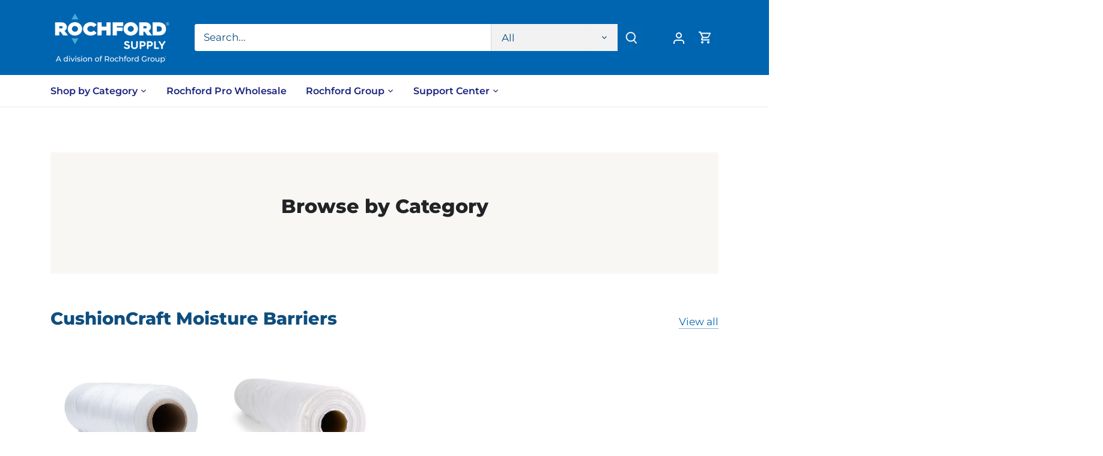

--- FILE ---
content_type: text/html; charset=UTF-8
request_url: https://www.stilyoapps.com/reconvert/reconvert_script_tags.php?shop=rochford-supply-4382.myshopify.com&store_client_id=RHcxUS9aRnpLZ1RKcDJvRUdWdEFqZz09
body_size: -2
content:
{"result":"success","security_token":"$2y$10$mHNWfdze5665wTrJ9zJLQ.7uyDunluxwm04XEVXmnpPVfoa3oFxHi"}

--- FILE ---
content_type: text/css
request_url: https://rochfordsupply.com/cdn/shop/t/77/assets/styles.aio.min.css?v=163956412655026937981768938490
body_size: 39729
content:
@charset "UTF-8";
/*
File structure:
[Assign user-editable variables in liquid]
[Assign settings variables in liquid]
[Assign variables in scss]
*//* Layout */
/* Colour */

/* Footer */
/* Stars */
/* Sidebar cart */
/* Images */
/* Input/Buttons */
/* This has to be a non font-based unit */
/* Sub nav */
/* Font *//* Misc */
/* Store availability variables */
/* Price slider variables */
/*Accordion variables*/
/* Rating stars variables */
/* Contain floats: nicolasgallagher.com/micro-clearfix-hack/ */
/*! normalize.css v1.0.0 | MIT License | git.io/normalize */
article, aside, details, figcaption, figure, footer, header, hgroup, nav, section, summary {
  display: block;
}

audio, canvas, video {
  display: inline-block;
  *display: inline;
  *zoom: 1;
}

audio:not([controls]) {
  display: none;
  height: 0;
}

[hidden] {
  display: none;
}

html {
  font-size: 100%;
  -webkit-text-size-adjust: 100%;
  -ms-text-size-adjust: 100%;
}

html, button, input, select, textarea {
  font-family: sans-serif;
}

body {
  margin: 0;
}

a:active, a:hover {
  outline: 0;
}

h1, .added-notice .added-notice__price, .image-overlay .line-1, .product-details .product-price .current-price {
  font-size: 2em;
  margin: 0.67em 0;
}

h2 {
  font-size: 1.5em;
  margin: 0.83em 0;
}

h3 {
  font-size: 1.17em;
  margin: 1em 0;
}

h4, .cart-summary__subtotal .amount, blockquote {
  font-size: 1em;
  margin: 1.33em 0;
}

h5 {
  font-size: 0.83em;
  margin: 1.67em 0;
}

h6 {
  font-size: 0.75em;
  margin: 2.33em 0;
}

abbr[title] {
  border-bottom: 1px dotted;
}

b, strong {
  font-weight: bold;
}

blockquote {
  margin: 1em 40px;
}

dfn {
  font-style: italic;
}

mark {
  background: #ff0;
  color: #000;
}

p, pre {
  margin: 1em 0;
}

code, kbd, pre, samp {
  font-family: monospace, serif;
  _font-family: "courier new", monospace;
  font-size: 1em;
}

pre {
  white-space: pre;
  white-space: pre-wrap;
  word-wrap: break-word;
}

q {
  quotes: none;
}

q:before, q:after {
  content: "";
  content: none;
}

small {
  font-size: 75%;
}

sub, sup {
  font-size: 75%;
  line-height: 0;
  position: relative;
  vertical-align: baseline;
}

sup {
  top: -0.5em;
}

sub {
  bottom: -0.25em;
}

dl, menu, ol, ul {
  margin: 1em 0;
}

dd {
  margin: 0 0 0 40px;
}

menu, ol, ul {
  padding: 0 0 0 40px;
}

nav ul, nav ol {
  list-style: none;
  list-style-image: none;
}

img {
  border: 0;
  -ms-interpolation-mode: bicubic;
}

svg:not(:root) {
  overflow: hidden;
}

figure {
  margin: 0;
}

form {
  margin: 0;
}

fieldset {
  border: 1px solid #c0c0c0;
  margin: 0 2px;
  padding: 0.35em 0.625em 0.75em;
}

legend {
  border: 0;
  padding: 0;
  white-space: normal;
  *margin-left: -7px;
}

button, input, select, textarea {
  font-size: 100%;
  margin: 0;
  vertical-align: baseline;
  *vertical-align: middle;
}

button, input {
  line-height: normal;
}

button, html input[type=button], input[type=reset], input[type=submit] {
  -webkit-appearance: button;
  cursor: pointer;
  *overflow: visible;
}

button[disabled], input[disabled] {
  cursor: default;
}

input[type=checkbox], input[type=radio] {
  box-sizing: border-box;
  padding: 0;
  *height: 13px;
  *width: 13px;
}

input[type=search] {
  -webkit-appearance: textfield;
  -moz-box-sizing: content-box;
  -webkit-box-sizing: content-box;
  box-sizing: content-box;
}

input[type=search]::-webkit-search-cancel-button, input[type=search]::-webkit-search-decoration {
  -webkit-appearance: none;
}

button::-moz-focus-inner, input::-moz-focus-inner {
  border: 0;
  padding: 0;
}

textarea {
  overflow: auto;
  vertical-align: top;
}

table {
  border-collapse: collapse;
  border-spacing: 0;
}

td {
  vertical-align: top;
}

/* Colorbox */
#cboxOverlay, #cboxWrapper, #colorbox {
  position: absolute;
  top: 0;
  left: 0;
  z-index: 9999;
  overflow: hidden;
}

#cboxWrapper {
  max-width: none;
}

#cboxOverlay {
  position: fixed;
  width: 100%;
  height: 100%;
}

#cboxBottomLeft, #cboxMiddleLeft {
  clear: left;
}

#cboxContent {
  position: relative;
}

#cboxLoadedContent {
  overflow: auto;
  -webkit-overflow-scrolling: touch;
}

#cboxTitle {
  margin: 0;
}

#cboxLoadingGraphic, #cboxLoadingOverlay {
  position: absolute;
  top: 0;
  left: 0;
  width: 100%;
  height: 100%;
}

#cboxClose, #cboxNext, #cboxPrevious, #cboxSlideshow {
  cursor: pointer;
  min-height: 0;
  outline: none;
}

.cboxPhoto {
  float: left;
  margin: auto;
  border: 0;
  display: block;
  max-width: none;
  -ms-interpolation-mode: bicubic;
}

.cboxIframe {
  width: 100%;
  height: 100%;
  display: block;
  border: 0;
  padding: 0;
  margin: 0;
}

#cboxContent, #cboxLoadedContent, #colorbox {
  box-sizing: content-box;
  -moz-box-sizing: content-box;
  -webkit-box-sizing: content-box;
}

#cboxOverlay {
  background: #fff;
}

#colorbox {
  outline: 0;
}

#cboxTopLeft {
  width: 25px;
  height: 25px;
}

#cboxTopCenter {
  height: 25px;
}

#cboxTopRight {
  width: 25px;
  height: 25px;
}

#cboxBottomLeft {
  width: 25px;
  height: 25px;
}

#cboxBottomCenter {
  height: 25px;
}

#cboxBottomRight {
  width: 25px;
  height: 25px;
}

#cboxMiddleLeft {
  width: 25px;
}

#cboxMiddleRight {
  width: 25px;
}

#cboxContent {
  background: #fff;
  overflow: hidden;
}

.cboxIframe {
  background: #fff;
}

#cboxError {
  padding: 50px;
  border: 1px solid #ccc;
}

#cboxLoadedContent {
  margin-bottom: 28px;
}

#cboxTitle {
  position: absolute;
  bottom: 0;
  left: 0;
  text-align: center;
  width: 100%;
  color: #999;
}

#cboxCurrent {
  display: none !important;
  position: absolute;
  bottom: 0;
  left: 100px;
  color: #999;
}

#cboxLoadingOverlay {
  background: #fff no-repeat center 50px;
}

#cboxClose, #cboxNext, #cboxPrevious, #cboxSlideshow {
  border: 1px solid #eee;
  padding: 4px;
  margin: 0;
  overflow: visible;
  width: auto;
  background: white;
}

#cboxClose:active, #cboxNext:active, #cboxPrevious:active, #cboxSlideshow:active {
  outline: 0;
}

#cboxSlideshow {
  position: absolute;
  bottom: 0;
  right: 42px;
  color: #444;
}

#cboxPrevious {
  position: absolute;
  bottom: 0;
  left: 0;
  color: #444;
}

#cboxNext {
  position: absolute;
  bottom: 0;
  left: 7.5em;
  color: #444;
}

#cboxClose {
  position: absolute;
  bottom: 0;
  right: 0;
  display: block;
  color: #444;
}

.cboxIE #cboxBottomCenter, .cboxIE #cboxBottomLeft, .cboxIE #cboxBottomRight, .cboxIE #cboxMiddleLeft, .cboxIE #cboxMiddleRight, .cboxIE #cboxTopCenter, .cboxIE #cboxTopLeft, .cboxIE #cboxTopRight {
  filter: progid:DXImageTransform.Microsoft.gradient(startColorstr=#00FFFFFF, endColorstr=#00FFFFFF);
}

#cboxClose:hover, #cboxNext:hover, #cboxPrevious:hover, #cboxSlideshow:hover {
  background: #f4f4f4;
}

#cboxPrevious, #cboxNext, #cboxClose {
  border-color: #ddd;
  padding: 0.2em 0.6em;
  border-radius: 3px;
}

#cboxNext {
  left: 5.5em;
}

#cboxTopLeft, #cboxTopCenter, #cboxTopRight {
  /*border-top: 1px solid #aaa;*/
  height: 10px;
}

#cboxTopLeft, #cboxMiddleLeft, #cboxBottomLeft {
  /*border-left: 1px solid #aaa;*/
  width: 10px;
}

#cboxTopRight, #cboxMiddleRight, #cboxBottomRight {
  /*border-right: 1px solid #aaa;*/
  width: 10px;
}

#cboxBottomLeft, #cboxBottomCenter, #cboxBottomRight {
  /*border-bottom: 1px solid #aaa;*/
  height: 10px;
}

#cboxOverlay {
  background-color: rgba(0, 0, 0, 0.7);
}

#cboxTopLeft, #cboxTopCenter, #cboxTopRight, #cboxMiddleLeft, #cboxMiddleRight, #cboxBottomLeft, #cboxBottomCenter, #cboxBottomRight, #cboxContent, #colorbox {
  background: #ffffff;
}

#cboxLoadingOverlay {
  background-color: #ffffff;
}

/* Slick.js slider */
.slick-slider {
  position: relative;
  display: block;
  -moz-box-sizing: border-box;
  -webkit-box-sizing: border-box;
  box-sizing: border-box;
  -webkit-touch-callout: none;
  -webkit-user-select: none;
  -khtml-user-select: none;
  -moz-user-select: none;
  -ms-user-select: none;
  user-select: none;
  -webkit-tap-highlight-color: transparent;
}

.slick-list {
  position: relative;
  overflow: hidden;
  display: block;
  margin: 0;
  padding: 0;
}
.slick-list:focus {
  outline: none;
}
.slick-list.dragging {
  cursor: pointer;
  cursor: hand;
}

.slick-slider .slick-track,
.slick-slider .slick-list {
  -webkit-transform: translate3d(0, 0, 0);
  -moz-transform: translate3d(0, 0, 0);
  -ms-transform: translate3d(0, 0, 0);
  -o-transform: translate3d(0, 0, 0);
  transform: translate3d(0, 0, 0);
}

.slick-track {
  position: relative;
  left: 0;
  top: 0;
  display: block;
}
.slick-track:before, .slick-track:after {
  content: "";
  display: table;
}
.slick-track:after {
  clear: both;
}
.slick-loading .slick-track {
  visibility: hidden;
}

.slick-slide {
  float: left;
  height: 100%;
  min-height: 1px;
  outline: none;
  display: none;
}
[dir=rtl] .slick-slide {
  float: right;
}
.slick-slide img {
  display: block;
}
.slick-slide.slick-loading img {
  display: none;
}
.slick-slide.dragging img {
  pointer-events: none;
}
.slick-initialized .slick-slide {
  display: block;
}
.slick-loading .slick-slide {
  visibility: hidden;
}
.slick-vertical .slick-slide {
  display: block;
  height: auto;
  border: 1px solid transparent;
}

.slick-arrow.slick-hidden {
  display: none;
}

.slick-loading .slick-list {
  background: #fff center center no-repeat;
}

/* Slider Arrows */
.slick-prev,
.slick-next {
  position: absolute;
  z-index: 1;
  display: block;
  height: 80px;
  width: 80px;
  line-height: 0px;
  font-size: 0px;
  cursor: pointer;
  background: transparent;
  color: transparent;
  top: 50%;
  -webkit-transform: translate(0, -50%);
  -ms-transform: translate(0, -50%);
  transform: translate(0, -50%);
  transition: all 0.3s ease-in-out;
  padding: 0;
  border: none;
  outline: none;
}
.slick-prev:hover, .slick-prev:focus,
.slick-next:hover,
.slick-next:focus {
  outline: none;
  background: transparent;
  color: transparent;
}
.slick-prev:hover:before, .slick-prev:focus:before,
.slick-next:hover:before,
.slick-next:focus:before {
  opacity: 1;
}
.slick-prev.slick-disabled:before,
.slick-next.slick-disabled:before {
  opacity: 0.25;
}
.slick-prev.focus-visible,
.slick-next.focus-visible {
  outline: #0e4e7e auto 1px;
  outline: -webkit-focus-ring-color auto 1px;
}

.slick-prev svg,
.slick-next svg {
  width: 80px;
  height: 80px;
  fill: white;
  opacity: 0.75;
  -webkit-filter: drop-shadow(0px 1px 1px rgba(0, 0, 0, 0.5));
  -moz-filter: drop-shadow(0px 1px 1px rgba(0, 0, 0, 0.5));
  -o-filter: drop-shadow(0px 1px 1px rgba(0, 0, 0, 0.5));
  -ms-filter: drop-shadow(0px 1px 1px rgba(0, 0, 0, 0.5));
  filter: drop-shadow(0px 1px 1px rgba(0, 0, 0, 0.5));
}

.slick-prev {
  left: 0px;
}
[dir=rtl] .slick-prev {
  left: auto;
  right: 0px;
}
.slick-prev:before {
  content: "<";
}
[dir=rtl] .slick-prev:before {
  content: ">";
}

.slick-next {
  right: 0px;
}
[dir=rtl] .slick-next {
  left: 0px;
  right: auto;
}
.slick-next:before {
  content: ">";
}
[dir=rtl] .slick-next:before {
  content: "<";
}

@media (min-width: 1000px) {
  .slick-prev {
    opacity: 0;
    margin-left: -20px;
  }

  .slick-next {
    opacity: 0;
    margin-right: -20px;
  }

  .slick-slider:hover .slick-prev {
    opacity: 1;
    margin-left: 0;
  }
  .slick-slider:hover .slick-next {
    opacity: 1;
    margin-right: 0;
  }
}
.slick-slider--indented-side-icons.slick-slider--all-visible .slick-list {
  margin-left: 0;
  margin-right: 0;
}
.slick-slider--indented-side-icons.slick-slider--all-visible .slick-prev,
.slick-slider--indented-side-icons.slick-slider--all-visible .slick-next {
  opacity: 0 !important;
  pointer-events: none;
}
.slick-slider--indented-side-icons .slick-prev,
.slick-slider--indented-side-icons .slick-next {
  background: transparent;
  opacity: 1;
  width: 44px;
  height: 44px;
}
.slick-slider--indented-side-icons .slick-prev.slick-disabled,
.slick-slider--indented-side-icons .slick-next.slick-disabled {
  opacity: 0.25;
}
.slick-slider--indented-side-icons .slick-prev svg,
.slick-slider--indented-side-icons .slick-next svg {
  fill: #0e4e7e;
  -webkit-filter: none;
  -moz-filter: none;
  -o-filter: none;
  -ms-filter: none;
  filter: none;
  width: 30px;
  height: 30px;
}
.slick-slider--indented-side-icons .slick-prev, .slick-slider--indented-side-icons:hover .slick-prev {
  margin-left: -44px;
}
.quickbuy-form .slick-slider--indented-side-icons .slick-prev, .quickbuy-form .slick-slider--indented-side-icons:hover .slick-prev {
  margin-left: -29px;
}
.slick-slider--indented-side-icons .slick-next, .slick-slider--indented-side-icons:hover .slick-next {
  margin-right: -44px;
}

/* Slider Dots */
.slick-dots {
  position: absolute;
  list-style: none;
  text-align: center;
  margin: 0;
  padding: 0;
  line-height: 1em;
  bottom: 10px;
  right: 0;
  left: 0;
}
@media (max-width: 767px) {
  .slick-dots {
    padding-left: 0;
    padding-right: 0;
  }
}
@media (max-width: 767px) {
  .slick-slider-dots-below-xs .slick-dots {
    margin-bottom: 5px;
  }
}
@media (min-width: 768px) {
  .slick-dots {
    bottom: 20px;
  }
}
@media (min-width: 1200px) {
  .slick-dots {
    bottom: 30px;
  }
}
.slick-dots li {
  position: relative;
  display: inline-block;
  height: 20px;
  width: 20px;
  margin: 0;
  padding: 0;
  cursor: pointer;
}
.slick-dots li button {
  transition: border-color 0.3s, opacity 0.3s;
  border: 0;
  background: transparent;
  display: block;
  height: 20px;
  width: 20px;
  outline: none;
  line-height: 0px;
  font-size: 0px;
  color: transparent;
  padding: 5px;
  cursor: pointer;
  border-radius: 10px;
}
.slick-dots li button:hover, .slick-dots li button:focus {
  outline: none;
}
.slick-dots li button:hover:before, .slick-dots li button:focus:before {
  opacity: 1;
}
.slick-dots li button:before {
  transition: color 0.3s, opacity 0.3s;
  position: absolute;
  top: 0;
  left: 0;
  content: """;
  width: 20px;
  height: 20px;
  font-family: Arial, sans-serif;
  font-size: 44px;
  line-height: 20px;
  text-align: center;
  color: #ffffff;
  opacity: 0.25;
  -webkit-font-smoothing: antialiased;
  -moz-osx-font-smoothing: grayscale;
}
@media (max-width: 767px) {
  .slick-slider-dots-below-xs .slick-dots li button:before {
    color: #0e4e7e;
  }
}
.slick-dots li.slick-active button:before {
  opacity: 0.75;
}
@media (max-width: 767px) {
  .slick-slider-dots-below-xs .slick-dots li.slick-active button {
    border-color: #0e4e7e;
  }
  .slick-slider-dots-below-xs .slick-dots li.slick-active button:before {
    color: #0e4e7e;
  }
}

/* Using border-box */
*, *:before, *:after {
  -moz-box-sizing: border-box;
  -webkit-box-sizing: border-box;
  box-sizing: border-box;
}

/* Do not use focus outline unless tabbing */
body.js:not(.tab-used) *:focus {
  outline: none;
}

body {
  font-family: Montserrat, sans-serif;
  font-weight: 400;
  font-style: normal;
  font-size: 17px;
  line-height: 1.4em;
  color: #0e4e7e;
  overflow-x: hidden;
  /* Fonts on Macs look bad without these */
  -moz-font-feature-settings: "liga";
  -moz-osx-font-smoothing: grayscale;
  -webkit-font-feature-settings: "liga";
  -webkit-font-smoothing: antialiased;
}

h1, .added-notice .added-notice__price, .image-overlay .line-1, .product-details .product-price .current-price, .h1 {
  font-size: 32px;
}

h2, .h2 {
  font-size: 29px;
}

h3, .h3 {
  font-size: 26px;
}

h4, .cart-summary__subtotal .amount, blockquote, .h4 {
  font-size: 22px;
}

h5, .h5 {
  font-size: 22px;
}

h6, .h6 {
  font-size: 22px;
}

h1, .added-notice .added-notice__price, .image-overlay .line-1, .product-details .product-price .current-price, h2, h3, h4, .cart-summary__subtotal .amount, blockquote, h5, h6, .feature-subheader, .image-overlay .line-3 .link-display {
  font-family: Montserrat, sans-serif;
  font-weight: 800;
  font-style: normal;
  line-height: 1.4em;
  color: #0e4e7e;
  margin: 0 0 0.7em;
  padding: 0;
}

.feature-subheader, .image-overlay .line-3 .link-display {
  font-size: 19px;
  font-weight: 500;
}
@media (min-width: 768px) {
  .feature-subheader, .image-overlay .line-3 .link-display {
    font-size: 22px;
  }
}


a {
  text-decoration: none;
  color: inherit;
  transition: background-color 120ms, color 120ms, border-color 120ms;
}
a:hover {
  color: #0165af;
}
a:hover svg, a:hover svg g {
  fill: #0165af;
}
a:hover .standard-link {
  border-bottom-color: rgba(1, 101, 175, 0.5);
}
a:focus {
  color: #0165af;
}
a svg, a svg g {
  transition: fill 120ms;
}
a .standard-link {
  transition: background-color 120ms, color 120ms, border-color 120ms;
}

.standard-link {
  border-bottom: 1px solid rgba(14, 78, 126, 0.5);
}
.standard-link:hover {
  border-bottom-color: rgba(1, 101, 175, 0.5);
}

p {
  margin: 0 0 1em;
}

blockquote {
  position: relative;
  margin: 1.5em 0;
  quotes: "" "";
  color: inherit;
  line-height: 1.6em;
  text-align: inherit;
}

blockquote:before {
  color: #0e4e7e;
  content: open-quote;
}

blockquote:after {
  color: #0e4e7e;
  content: close-quote;
}

blockquote :first-child {
  display: inline;
}

blockquote :last-child {
  margin-bottom: 0;
}

input,
textarea {
  font-family: inherit;
  font-size: 1em;
  line-height: 1.2em;
  color: #0e4e7e;
  border: 1px solid #ccdae4;
  background: #ffffff;
  padding: 9px 0.8em;
  max-width: 100%;
  width: 432px;
  min-height: 32px;
  border-radius: 3px;
  -webkit-appearance: none;
}

input[type=checkbox] {
  width: auto;
  height: auto;
  min-height: 0;
  -webkit-appearance: checkbox;
}

input[type=radio] {
  width: auto;
  height: auto;
  min-height: 0;
  -webkit-appearance: radio;
}

input[type=image] {
  background: transparent;
  border: none;
  padding: 0;
  width: auto;
  height: auto;
  min-height: 0;
}

/* Number spinners */
input[type=number]::-webkit-inner-spin-button,
input[type=number]::-webkit-outer-spin-button {
  -webkit-appearance: none;
  margin: 0;
}

textarea {
  height: 8em;
}

select {
  cursor: pointer;
  max-width: 100%;
}

.pretty-select, .disclosure__toggle {
  display: inline-block;
  position: relative;
  border: 1px solid #ccdae4;
  background: #ffffff;
  color: #0e4e7e;
  padding: 0;
  text-align: left;
  width: 250px;
  max-width: 100%;
  vertical-align: middle;
  border-radius: 3px;
}
.pretty-select.plaintext, .plaintext.disclosure__toggle {
  border: none;
  margin: 0;
  padding: 0;
  color: inherit;
  background: transparent;
  width: auto;
  vertical-align: top;
}
.pretty-select.plaintext .text, .plaintext.disclosure__toggle .text {
  padding: 0 1.2em 0 0;
}
.pretty-select.plaintext svg, .plaintext.disclosure__toggle svg {
  right: 0;
}
.pretty-select .text, .disclosure__toggle .text {
  display: block;
  padding: 9px 50px 9px 0.8em;
  font-size: 1em;
  line-height: 1.3em;
}
.pretty-select .text .value, .disclosure__toggle .text .value {
  display: block;
  overflow: hidden;
}
.pretty-select svg, .disclosure__toggle svg {
  position: absolute;
  right: 15px;
  top: 50%;
  margin-top: -0.45em;
  z-index: 1;
  font-size: 1em;
  line-height: 1em;
  fill: #0e4e7e;
}
.pretty-select select, .disclosure__toggle select {
  position: absolute;
  left: 0;
  top: 0;
  height: 100%;
  width: 100%;
  filter: alpha(opacity=0);
  opacity: 0;
  z-index: 15;
  cursor: pointer;
  -webkit-appearance: menulist-button;
  -moz-appearance: menulist-button;
  appearance: menulist-button;
}
body.tab-used .pretty-select select.focus-visible ~ .text, body.tab-used .disclosure__toggle select.focus-visible ~ .text, body.tab-used .pretty-select select:focus ~ .text, body.tab-used .disclosure__toggle select:focus ~ .text {
  outline: #0e4e7e auto 1px;
  outline: -webkit-focus-ring-color auto 1px;
}
.pretty-select-wide .pretty-select, .pretty-select-wide .disclosure__toggle {
  display: block;
  width: auto;
}

label, .cart-items__heading, .product-section legend {
  display: block;
  color: #0e4e7e;
  font-size: 90%;
  line-height: 1.2em;
  font-weight: normal;
  margin: 0 0 0.5em;
}

button,
input[type=submit],
.btn,
.product-block .inner .quick-buy,
.account-area .action_link,
.button {
  -webkit-appearance: none;
  display: inline-block;
  background: #0165af;
  color: #ffffff;
  border: 2px solid #0165af;
  height: auto;
  width: auto;
  padding: 9px 1.4em;
  font-family: inherit;
  font-size: 1em;
  line-height: 1.2em;
  font-weight: 400;
  vertical-align: middle;
  text-align: center;
  border-radius: 3px;
  transition: opacity 200ms, background-color 150ms, border-color 150ms, filter 200ms, -webkit-filter 200ms;
  
}
button.plain-text,
input[type=submit].plain-text,
.btn.plain-text,
.product-block .inner .plain-text.quick-buy,
.account-area .plain-text.action_link,
.button.plain-text {
  font-family: Montserrat, sans-serif;
  font-weight: 400;
  font-style: normal;
  font-size: 17px;
  line-height: 1.1em;
  text-transform: none;
  padding: 0;
  color: inherit;
  background: transparent;
  border: none;
  vertical-align: baseline;
}
button.plain-text:hover, button.plain-text:focus,
input[type=submit].plain-text:hover,
input[type=submit].plain-text:focus,
.btn.plain-text:hover,
.product-block .inner .plain-text.quick-buy:hover,
.account-area .plain-text.action_link:hover,
.btn.plain-text:focus,
.product-block .inner .plain-text.quick-buy:focus,
.account-area .plain-text.action_link:focus,
.button.plain-text:hover,
.button.plain-text:focus {
  background: transparent;
  color: inherit;
}
button.alt, button.btn--secondary,
input[type=submit].alt,
input[type=submit].btn--secondary,
.btn.alt,
.product-block .inner .alt.quick-buy,
.account-area .alt.action_link,
.btn.btn--secondary,
.product-block .inner .btn--secondary.quick-buy,
.account-area .btn--secondary.action_link,
.button.alt,
.button.btn--secondary {
  background: #ffffff;
  color: #0165af;
}
button.alt:hover, button.btn--secondary:hover,
input[type=submit].alt:hover,
input[type=submit].btn--secondary:hover,
.btn.alt:hover,
.product-block .inner .alt.quick-buy:hover,
.account-area .alt.action_link:hover,
.btn.btn--secondary:hover,
.product-block .inner .btn--secondary.quick-buy:hover,
.account-area .btn--secondary.action_link:hover,
.button.alt:hover,
.button.btn--secondary:hover {
  background: #e6f0f7;
  color: #0165af;
}
button.alt svg, button.btn--secondary svg,
input[type=submit].alt svg,
input[type=submit].btn--secondary svg,
.btn.alt svg,
.product-block .inner .alt.quick-buy svg,
.account-area .alt.action_link svg,
.btn.btn--secondary svg,
.product-block .inner .btn--secondary.quick-buy svg,
.account-area .btn--secondary.action_link svg,
.button.alt svg,
.button.btn--secondary svg {
  display: inline-block;
  fill: currentColor;
}
button.outline,
input[type=submit].outline,
.btn.outline,
.product-block .inner .outline.quick-buy,
.account-area .outline.action_link,
.button.outline {
  background-color: #ffffff;
}
button.outline:hover,
input[type=submit].outline:hover,
.btn.outline:hover,
.product-block .inner .outline.quick-buy:hover,
.account-area .outline.action_link:hover,
.button.outline:hover {
  background-color: #e6f0f7;
}
button.btn--secondary,
input[type=submit].btn--secondary,
.btn.btn--secondary,
.product-block .inner .btn--secondary.quick-buy,
.account-area .btn--secondary.action_link,
.button.btn--secondary {
  border-color: #0165af;
}
button.btn--secondary:hover,
input[type=submit].btn--secondary:hover,
.btn.btn--secondary:hover,
.product-block .inner .btn--secondary.quick-buy:hover,
.account-area .btn--secondary.action_link:hover,
.button.btn--secondary:hover {
  border-color: #0165af;
}
button.wide,
input[type=submit].wide,
.btn.wide,
.product-block .inner .wide.quick-buy,
.account-area .wide.action_link,
.button.wide {
  width: 100%;
}
button:hover, button:focus,
input[type=submit]:hover,
input[type=submit]:focus,
.btn:hover,
.product-block .inner .quick-buy:hover,
.account-area .action_link:hover,
.btn:focus,
.product-block .inner .quick-buy:focus,
.account-area .action_link:focus,
.button:hover,
.button:focus {
  border-color: #0182e2;
  background: #0182e2;
  color: #ffffff;
}
button a, button a:hover,
input[type=submit] a,
input[type=submit] a:hover,
.btn a,
.product-block .inner .quick-buy a,
.account-area .action_link a,
.btn a:hover,
.button a,
.button a:hover {
  color: #ffffff;
}
button .icon svg,
input[type=submit] .icon svg,
.btn .icon svg,
.product-block .inner .quick-buy .icon svg,
.account-area .action_link .icon svg,
.button .icon svg {
  vertical-align: top;
  fill: #ffffff;
}
button .icon.icon--large,
input[type=submit] .icon.icon--large,
.btn .icon.icon--large,
.product-block .inner .quick-buy .icon.icon--large,
.account-area .action_link .icon.icon--large,
.button .icon.icon--large {
  display: inline-block;
  margin-bottom: -8px;
}
button .icon.icon--large svg,
input[type=submit] .icon.icon--large svg,
.btn .icon.icon--large svg,
.product-block .inner .quick-buy .icon.icon--large svg,
.account-area .action_link .icon.icon--large svg,
.button .icon.icon--large svg {
  position: relative;
  width: 24px;
  height: 24px;
  top: -4px;
}
button[disabled], button[disabled]:hover,
input[type=submit][disabled],
input[type=submit][disabled]:hover,
.btn[disabled],
.product-block .inner [disabled].quick-buy,
.account-area [disabled].action_link,
.btn[disabled]:hover,
.button[disabled],
.button[disabled]:hover {
  pointer-events: none;
  opacity: 0.4;
}

hr {
  border: none;
  width: 100%;
  color: transparent;
  border-bottom: 1px solid #ede8dd;
  height: 9px;
  margin: 1em 0;
}

ul.plain {
  padding: 0;
}
ul.plain li {
  list-style: none;
}

ul.inline li {
  display: inline;
}

ul.inline.list-divide li {
  margin-right: 1.25em;
}
ul.inline.list-divide li:last-child {
  margin-right: 0;
}

.rte {
  zoom: 1;
  line-height: 1.6em;
  word-wrap: break-word;
}
.rte:before {
  content: "";
  display: table;
}
.rte:after {
  content: "";
  display: table;
  clear: both;
}
@media (min-width: 768px) {
  .rte.large-text {
    font-size: 19px;
  }
}
@media (min-width: 1200px) {
  .rte.large-text {
    font-size: 20px;
  }
}
.rte h1, .rte .added-notice .added-notice__price, .added-notice .rte .added-notice__price, .rte .image-overlay .line-1, .image-overlay .rte .line-1, .rte .product-details .product-price .current-price, .product-details .product-price .rte .current-price, .rte h2, .rte h3, .rte h4, .rte .cart-summary__subtotal .amount, .cart-summary__subtotal .rte .amount, .rte blockquote, .rte h5, .rte h6 {
  margin-top: 1em;
  margin-bottom: 1em;
}
.rte img {
  vertical-align: baseline;
}
.rte a {
  color: #0165af;
}
.rte a:hover {
  color: #002a4a;
}
.rte > p:last-child {
  margin-bottom: 0;
}
.rte tr {
  border-top: 1px solid #ede8dd;
}
.rte tr:first-child {
  border-top: none;
}
.rte tr:first-child th {
  border-bottom: 2px solid #ede8dd;
}
.rte th {
  text-align: left;
}
.rte td,
.rte th {
  border-left: 1px solid #ede8dd;
  padding: 0.4em 0.6em;
}
.rte td:first-child,
.rte th:first-child {
  border-left: none;
}
.rte tfoot {
  border-top: 2px solid #ede8dd;
}

/* Responsive images and videos. */
img, iframe {
  max-width: 100%;
}

img {
  height: auto;
  vertical-align: top;
}

svg {
  width: 16px;
  height: 16px;
  fill: #0e4e7e;
  vertical-align: middle;
  transition: fill 100ms;
}
svg g {
  fill: #0e4e7e;
  transition: fill 100ms;
}

.mobile-only {
  display: block !important;
}
@media (min-width: 768px) {
  .mobile-only {
    display: none !important;
  }
}

.desktop-only {
  display: none !important;
}
@media (min-width: 768px) {
  .desktop-only {
    display: block !important;
  }
}

.desktop-only-inline {
  display: none !important;
}
@media (min-width: 768px) {
  .desktop-only-inline {
    display: inline !important;
  }
}

.pb-medium {
  padding-bottom: 2.5em;
}
@media (min-width: 768px) {
  .pb-medium {
    padding-bottom: 4.5em;
  }
}

.mb-0 {
  margin-bottom: 0 !important;
}

sup {
  top: -0.5em;
  position: relative;
  font-size: 60%;
  vertical-align: baseline;
  margin-left: 1px;
}

/* Control the pages maximum width. */
.container {
  margin: 0 auto;
  max-width: 1440px;
  width: 90%;
  padding-left: 20px;
  padding-right: 20px;
}

.reading-column {
  margin-left: auto;
  margin-right: auto;
  width: 800px;
  max-width: 100%;
}

.small-form-column {
  margin-left: auto;
  margin-right: auto;
  width: 432px;
  max-width: 100%;
}

/* Medium and large screens */
.row {
  zoom: 1;
  margin-left: -20px;
  margin-right: -20px;
}
.row:before {
  content: "";
  display: table;
}
.row:after {
  content: "";
  display: table;
  clear: both;
}

.column {
  float: left;
  padding-left: 20px;
  padding-right: 20px;
}

.column.half {
  width: 50%;
}

.column.quarter {
  width: 25%;
}

.column.three-quarters {
  width: 75%;
}

.column.third {
  width: 33.33333%;
}

.column.two-thirds {
  width: 66.666%;
}

.column.fifth {
  width: 20%;
}

.column.four-fifths {
  width: 80%;
}

.column.full {
  width: 100%;
}

.column.flex.max-cols-6 {
  width: 16.66666%;
}

.column.flex.max-cols-5 {
  width: 20%;
}

.column.flex.max-cols-4 {
  width: 25%;
}

.column.flex.max-cols-3 {
  width: 33.33333%;
}

.column.flex.max-cols-2 {
  width: 50%;
}

.column.bleed {
  padding-left: 0;
  padding-right: 0;
}

.first-in-row {
  clear: left;
}

.flexbox-grid {
  display: flex;
  flex-wrap: wrap;
}

.flex-grow {
  flex-grow: 1;
}

.align-self-end {
  align-self: flex-end;
}

.grid .column {
  margin-bottom: 30px;
}
.grid .column.half:nth-child(2n+1),
.grid .column.flex.max-cols-2:nth-child(2n+1) {
  clear: left;
}
.grid .column.third:nth-child(3n+1),
.grid .column.flex.max-cols-3:nth-child(3n+1) {
  clear: left;
}
.grid .column.quarter:nth-child(4n+1),
.grid .column.flex.max-cols-4:nth-child(4n+1) {
  clear: left;
}
.grid .column.fifth:nth-child(5n+1),
.grid .column.flex.max-cols-5:nth-child(5n+1) {
  clear: left;
}
.grid .column.flex.max-cols-6:nth-child(6n+1) {
  clear: left;
}

.row.one-row .column {
  margin-bottom: 0;
}

.row--simple-valign {
  display: flex;
  align-items: center;
}

.mobile, .mobile-inline, .mobile-flex {
  display: none !important;
}

.product-grid.grid {
  display: flex;
  flex-wrap: wrap;
  margin-left: -10px;
  
  
}
@media (min-width: 768px) {
  .product-grid.grid {
    margin-bottom: -10px;
  }
}
.product-grid.grid.one-row {
  margin-bottom: 0;
}
@media (min-width: 768px) {
  .product-grid.grid {
    margin-right: -15px !important;
  }
}
@media (max-width: 767px) {
  .product-grid.grid {
    margin-right: -10px !important;
  }
}
.product-grid.grid .column {
  margin-bottom: 0;
  padding: 10px;
  min-width: 175px;
  flex: 0 0 auto;
  
}
@media (min-width: 768px) {
  .product-grid.grid .column {
    flex-grow: 1;
  }
}
.product-grid.grid .column.product-block--flex-spacer {
  padding-top: 0;
  padding-bottom: 0;
}
@media (min-width: 768px) {
  .product-grid.grid .column {
    margin-right: 15px;
    margin-bottom: 15px !important;
  }
}
@media (min-width: 768px) {
  .product-grid.grid.one-row .column {
    margin-bottom: 0 !important;
  }
}
.product-grid.grid .product-block--flex-spacer {
  margin-bottom: 0 !important;
  padding-bottom: 0 !important;
  border: 0 !important;
  box-shadow: none !important;
  visibility: hidden;
}
@media (max-width: 767px) {
  .product-grid.grid {
    margin-left: -10px;
    margin-right: -10px;
  }
  .product-grid.grid .column:not(.product-block--flex-spacer) {
    min-width: 0;
    margin-right: 0;
  }
  .product-grid.grid .column:not(.product-block--flex-spacer):not(.product-block--gutter-0) {
    padding: 10px;
  }
  .product-grid.grid .column:not(.product-block--flex-spacer):not(.product-block--gap-0) {
    margin-bottom: 10px;
    margin-right: 10px;
  }
}
@media (min-width: 768px) {
  .product-grid.grid .column.half {
    width: calc(50% - 15px);
  }
  .product-grid.grid .column.quarter {
    width: calc(25% - 15px);
  }
  .product-grid.grid .column.three-quarters {
    width: calc(75% - 15px);
  }
  .product-grid.grid .column.third {
    width: calc(33.33333% - 15px);
  }
  .product-grid.grid .column.two-thirds {
    width: calc(66.666% - 15px);
  }
  .product-grid.grid .column.fifth {
    width: calc(20% - 15px);
  }
  .product-grid.grid .column.four-fifths {
    width: calc(80% - 15px);
  }
  .product-grid.grid .column.full {
    width: calc(100% - 15px);
  }
  .product-grid.grid .column.flex.max-cols-6 {
    width: calc(16.66666% - 15px);
  }
  .product-grid.grid .column.flex.max-cols-5 {
    width: calc(20% - 15px);
  }
  .product-grid.grid .column.flex.max-cols-4 {
    width: calc(25% - 15px);
  }
  .product-grid.grid .column.flex.max-cols-3 {
    width: calc(33.33333% - 15px);
  }
  .product-grid.grid .column.flex.max-cols-2 {
    width: calc(50% - 15px);
  }
}

.product-grid--mini-products {
  align-items: flex-start;
}
.product-grid--mini-products.cc-carousel.grid {
  width: calc(100% + 10px);
}

@media (max-width: 1250px) {
  .column.flex.max-cols-6 {
    width: 25%;
  }
  .grid .column.flex.max-cols-6:nth-child(6n+1) {
    clear: none;
  }
  .grid .column.flex.max-cols-6:nth-child(4n+1) {
    clear: left;
  }

  .row.one-row .column.flex.max-cols-6:nth-child(n+5) {
    display: none;
  }
}
@media (max-width: 960px) {
  .column.flex.max-cols-5 {
    width: 33.33333%;
  }
  .grid .column.flex.max-cols-5:nth-child(5n+1) {
    clear: none;
  }
  .grid .column.flex.max-cols-5:nth-child(3n+1) {
    clear: left;
  }

  .column.flex.max-cols-4 {
    width: 33.33333%;
  }
  .grid .column.flex.max-cols-4:nth-child(4n+1) {
    clear: none;
  }
  .grid .column.flex.max-cols-4:nth-child(3n+1) {
    clear: left;
  }

  .column.flex.max-cols-3,
.column.flex.max-cols-2 {
    width: 50%;
  }
  .grid .column.flex.max-cols-3:nth-child(3n+1),
.grid .column.flex.max-cols-2:nth-child(3n+1) {
    clear: none;
  }
  .grid .column.flex.max-cols-3:nth-child(2n+1),
.grid .column.flex.max-cols-2:nth-child(2n+1) {
    clear: left;
  }

  .row.one-row .column.flex.max-cols-3:nth-child(n+3),
.row.one-row .column.flex.max-cols-4:nth-child(n+4),
.row.one-row .column.flex.max-cols-5:nth-child(n+5) {
    display: none;
  }
}
@media (max-width: 767px) {
  .mobile {
    display: block !important;
  }

  .mobile-inline {
    display: inline !important;
  }

  .mobile-flex {
    display: flex !important;
  }

  .container {
    width: auto;
  }

  .column {
    margin-bottom: 20px;
  }
  .column.no-mobile-margin {
    margin-bottom: 0;
  }

  .column.half,
.column.third,
.column.two-thirds,
.column.quarter,
.column.fifth,
.column.four-fifths,
.column.flex.max-cols-2 {
    width: 100%;
  }
  .grid .column.half:nth-child(2n+1),
.grid .column.third:nth-child(2n+1),
.grid .column.two-thirds:nth-child(2n+1),
.grid .column.quarter:nth-child(2n+1),
.grid .column.fifth:nth-child(2n+1),
.grid .column.four-fifths:nth-child(2n+1),
.grid .column.flex.max-cols-2:nth-child(2n+1) {
    clear: none;
  }

  .column.flex.min-cols-1 {
    width: calc(100% - 1px);
  }

  .column.flex.min-cols-2,
.column.flex.max-cols-4,
.column.flex.max-cols-5,
.column.flex.max-cols-6 {
    width: calc(50% - 1px);
  }
  .product-grid.grid .column.flex.min-cols-2:not(.product-block--gap-0),
.product-grid.grid .column.flex.max-cols-4:not(.product-block--gap-0),
.product-grid.grid .column.flex.max-cols-5:not(.product-block--gap-0),
.product-grid.grid .column.flex.max-cols-6:not(.product-block--gap-0) {
    width: calc(50% - 10px);
  }
  .product-grid.grid .column.flex.min-cols-2.min-cols-1,
.product-grid.grid .column.flex.max-cols-4.min-cols-1,
.product-grid.grid .column.flex.max-cols-5.min-cols-1,
.product-grid.grid .column.flex.max-cols-6.min-cols-1 {
    width: calc(100% - 10px);
  }
  .grid .column.flex.min-cols-2:nth-child(3n+1), .grid .column.flex.min-cols-2:nth-child(4n+1),
.grid .column.flex.max-cols-4:nth-child(3n+1),
.grid .column.flex.max-cols-4:nth-child(4n+1),
.grid .column.flex.max-cols-5:nth-child(3n+1),
.grid .column.flex.max-cols-5:nth-child(4n+1),
.grid .column.flex.max-cols-6:nth-child(3n+1),
.grid .column.flex.max-cols-6:nth-child(4n+1) {
    clear: none;
  }
  .grid .column.flex.min-cols-2:nth-child(2n+1),
.grid .column.flex.max-cols-4:nth-child(2n+1),
.grid .column.flex.max-cols-5:nth-child(2n+1),
.grid .column.flex.max-cols-6:nth-child(2n+1) {
    clear: left;
  }

  .row.one-row .column.flex.max-cols-4:nth-child(n+3),
.row.one-row .column.flex.max-cols-5:nth-child(n+3),
.row.one-row .column.flex.max-cols-6:nth-child(n+3) {
    display: none;
  }

  .column.three-quarters {
    width: 100%;
  }

  .row--simple-valign {
    display: block;
    align-items: flex-start;
  }

  .row--simple-mobile-reverse {
    display: flex;
    flex-wrap: wrap;
  }
  .row--simple-mobile-reverse > .column:first-child {
    order: 2;
  }
  .row--simple-mobile-reverse > .column:nth-child(2) {
    order: 1;
  }
}
@media screen and (max-width: 479px) {
  .column.min-cols-1, .column.quarter, .column.fifth, .column.flex.max-cols-6, .column.flex.max-cols-5, .column.flex.max-cols-4, .column.flex.max-cols-3 {
    float: none;
    width: 100%;
  }

  .column.min-cols-2,
.column.flex.min-cols-2 {
    float: left;
    width: 50%;
  }
  .grid .column.min-cols-2:nth-child(2n+1),
.grid .column.flex.min-cols-2:nth-child(2n+1) {
    clear: left;
  }

  .links-row .back-link {
    display: block;
    margin: 0 0 1em;
  }
}
.cc-carousel-container {
  overflow: hidden;
  padding-top: 1px;
}
@media (max-width: 767px) {
  .cc-carousel-container {
    z-index: 9998;
  }
}
@media (min-width: 768px) {
  .cc-carousel-container.cc-carousel-container--on-mobile {
    padding-top: 0;
    overflow: visible;
  }
}
.cc-carousel-container.not-a-carousel {
  padding-top: 0;
  overflow: visible;
}

.cc-carousel--previous,
.cc-carousel--next {
  padding: 0;
  height: 44px;
  width: 44px;
  border: none;
  background: transparent;
  position: absolute;
  display: none;
  bottom: auto;
  top: 50%;
  left: auto;
  z-index: 1;
  transform: translate3d(0, -50%, 0);
  transition: filter 0.4s;
}
.cc-carousel--previous.cc-initialized,
.cc-carousel--next.cc-initialized {
  display: inline-block;
}
.cc-carousel--previous:hover, .cc-carousel--previous:active, .cc-carousel--previous:focus,
.cc-carousel--next:hover,
.cc-carousel--next:active,
.cc-carousel--next:focus {
  border: none;
  background: transparent;
}
.cc-carousel--previous svg,
.cc-carousel--next svg {
  height: 30px;
  width: 30px;
  fill: #0165af;
  border: 1px solid #0165af;
  border-radius: 50%;
  background-color: #ffffff;
}
@media (min-width: 768px) {
  .cc-carousel--previous svg,
.cc-carousel--next svg {
    border: none;
    background: transparent;
    height: 35px;
    width: 35px;
  }
}

.cc-carousel--previous {
  left: 0;
  margin-left: 0;
}
.cc-start .cc-carousel--previous {
  filter: grayscale(100%) brightness(100%);
  opacity: 0.5 !important;
}
@media (min-width: 900px) {
  .cc-carousel--previous {
    left: 2%;
  }
}
@media (min-width: 1441px) {
  .cc-carousel--previous {
    left: 2.5%;
  }
}

.cc-carousel--next {
  right: 0;
  margin-left: 0;
}
.cc-end .cc-carousel--next {
  filter: grayscale(100%) brightness(100%);
  opacity: 0.5 !important;
}
@media (min-width: 900px) {
  .cc-carousel--next {
    right: 2%;
  }
}
@media (min-width: 1441px) {
  .cc-carousel--next {
    right: 2.5%;
  }
}

.cc-carousel--inline {
  position: relative;
  top: auto;
  left: auto;
  right: auto;
  transform: none;
  height: auto;
  width: auto;
}
.cc-carousel--inline svg {
  width: 30px;
  height: 30px;
}
.opposing-items .cc-carousel--inline {
  margin-top: -5px;
}

.cc-carousel {
  display: flex;
  flex-wrap: nowrap;
  user-select: none;
  -webkit-user-select: none;
  overflow-y: auto;
  -webkit-overflow-scrolling: touch;
  margin-bottom: 0 !important;
  scrollbar-width: none;
  /* Firefox */
}
.cc-carousel-mobile--no-scrollbar .cc-carousel {
  -ms-overflow-style: none;
  /* IE and Edge */
}
.cc-carousel-mobile--no-scrollbar .cc-carousel::-webkit-scrollbar {
  display: none;
}
.cc-carousel.cc-initialized {
  cursor: grab;
}
.cc-carousel.cc-carousel--smooth-scroll {
  scroll-behavior: smooth;
}
@media (max-width: 767px) {
  .cc-carousel {
    scroll-snap-type: x mandatory;
    scroll-behavior: smooth;
    -webkit-overflow-scrolling: touch;
  }
  .cc-carousel .column {
    scroll-snap-align: start;
  }
}
@media (min-width: 768px) {
  .cc-carousel::-webkit-scrollbar {
    width: 0px;
    height: 0px;
  }
  .cc-carousel::-webkit-scrollbar-thumb {
    background: rgba(0, 0, 0, 0.3);
  }
  .cc-carousel::-webkit-scrollbar-track {
    background: #dfdfdf;
  }
  .cc-carousel:not(.cc-initialized)::-webkit-scrollbar {
    height: 0px;
  }
}
.cc-carousel.grid {
  flex-wrap: nowrap;
  margin-bottom: 0;
}
@media (min-width: 768px) {
  .cc-carousel.grid {
    width: calc(100% + 15px);
  }
}
@media (max-width: 767px) {
  .cc-carousel.grid.cc-carousel-single-xs {
    width: 100% !important;
  }
  .cc-carousel.grid.cc-carousel-single-xs .product-block {
    width: 100% !important;
  }
}
.cc-carousel.grid .product-block--flex-spacer {
  display: none !important;
}
.cc-carousel.grid .product-block {
  flex-shrink: 0;
}
@media (min-width: 768px) {
  .cc-carousel.grid .product-block {
    margin-bottom: 0 !important;
  }
}
@media (max-width: 767px) {
  .cc-carousel.grid .product-block:not(.product-block--flex-spacer) {
    display: flex !important;
  }
}
.cc-carousel.grid .product-block.product-block--gap-0 {
  margin-top: 0 !important;
  margin-bottom: 20px !important;
  margin-left: 0 !important;
}
.cc-carousel.grid .product-block.product-block--gap-0:not(:first-child) {
  border-left: 1px solid transparent;
}
@media (max-width: 767px) {
  .cc-carousel.grid .product-block.product-block--gap-0.min-cols-2 {
    width: calc(50% - (5px)) !important;
  }
}
.cc-carousel.grid .product-block.product-block--last {
  margin-right: 10px;
}
@media (max-width: 767px) {
  .cc-carousel.grid .product-block.product-block--last.min-cols-1.product-block--gap-0 {
    margin-right: 0;
  }
}
@media (min-width: 768px) {
  .cc-carousel.grid .product-block.product-block--last {
    margin-right: 15px;
  }
}
.cc-carousel.grid .product-block.product-block--last + .product-block--flex-spacer {
  width: 1px !important;
  display: block !important;
  margin: 0;
  padding: 0;
  min-width: 0;
}

@media (max-width: 767px) {
  .cc-carousel-mobile--no-scrollbar {
    position: relative;
  }
  .cc-carousel-mobile--no-scrollbar::after {
    content: "";
    position: absolute;
    display: inline-block;
    height: 100%;
    width: 35px;
    top: 0;
    right: 0;
    background: linear-gradient(to left, var(--bg-color-from) 20%, var(--bg-color-to) 100%);
  }
}
/* Utility classes: Hidden, float left, float right, etc. */
.clearfix, .cf {
  zoom: 1;
}
.clearfix:before, .cf:before {
  content: "";
  display: table;
}
.clearfix:after, .cf:after {
  content: "";
  display: table;
  clear: both;
}

.beside-svg {
  vertical-align: middle;
}

.hidden {
  display: none !important;
}

.align-center, .align-centre {
  text-align: center;
}

.align-right,
.align-right-desktop {
  text-align: right;
}

@media (min-width: 768px) {
  .sm\:align-right {
    text-align: right;
  }
}

.visually-hidden {
  position: absolute !important;
  overflow: hidden;
  clip: rect(0 0 0 0);
  height: 1px;
  width: 1px;
  margin: -1px;
  padding: 0;
  border: 0;
}

.skip-link:focus {
  position: absolute !important;
  overflow: auto;
  clip: auto;
  width: auto;
  height: auto;
  margin: 0;
  color: #26262c;
  background-color: #fdfdfa;
  padding: 10px;
  z-index: 10000;
  transition: none;
}

.no-margin {
  margin: 0;
}

.use-alt-bg {
  background-color: #f0f4f6;
  color: #2e3162;
}
.use-alt-bg h1, .use-alt-bg .added-notice .added-notice__price, .added-notice .use-alt-bg .added-notice__price, .use-alt-bg .image-overlay .line-1, .image-overlay .use-alt-bg .line-1, .use-alt-bg .product-details .product-price .current-price, .product-details .product-price .use-alt-bg .current-price, .use-alt-bg h2, .use-alt-bg h3, .use-alt-bg h4, .use-alt-bg .cart-summary__subtotal .amount, .cart-summary__subtotal .use-alt-bg .amount, .use-alt-bg blockquote, .use-alt-bg h5, .use-alt-bg .rte a, .use-alt-bg .feature-subheader, .use-alt-bg .image-overlay .line-3 .link-display, .image-overlay .line-3 .use-alt-bg .link-display, .use-alt-bg .more-link {
  color: currentColor;
  border-color: currentColor;
}
.use-alt-bg .more-link::after {
  border-color: currentColor;
}

body.cc-popup-no-scroll {
  overflow: hidden;
}

.popup-scrollbar-measure {
  position: absolute;
  top: -9999px;
  width: 50px;
  height: 50px;
  overflow: scroll;
  pointer-events: none;
}

.cc-popup {
  position: fixed;
  display: flex;
  height: 100%;
  width: 100%;
  top: 0;
  left: 0;
  z-index: 997;
  transition: opacity 0.15s, visibility 0.15s;
  opacity: 0;
  visibility: hidden;
  pointer-events: none;
}
.cc-popup.cc-popup--center {
  justify-content: center;
  align-items: center;
}
.cc-popup.cc-popup--center .cc-popup-modal {
  transform: translate3d(0, 60px, 0);
}
.cc-popup.cc-popup--bottom-left, .cc-popup.cc-popup--bottom-right {
  align-items: flex-end;
}
.cc-popup.cc-popup--bottom-left {
  justify-content: flex-start;
}
.cc-popup.cc-popup--bottom-left .cc-popup-modal {
  transform: translate3d(-60px, 0, 0);
}
[dir=rtl] .cc-popup.cc-popup--bottom-left .cc-popup-modal {
  transform: translate3d(60px, 0, 0);
}
.cc-popup.cc-popup--bottom-right {
  justify-content: flex-end;
}
.cc-popup.cc-popup--bottom-right .cc-popup-modal {
  transform: translate3d(60px, 0, 0);
}
[dir=rtl] .cc-popup.cc-popup--bottom-right .cc-popup-modal {
  transform: translate3d(-60px, 0, 0);
}
.cc-popup.cc-popup--left {
  justify-content: flex-start;
}
.cc-popup.cc-popup--left .cc-popup-modal {
  transform: translate3d(-60px, 0, 0);
  width: 100%;
  min-width: 0;
  overflow: auto;
}
[dir=rtl] .cc-popup.cc-popup--left .cc-popup-modal {
  transform: translate3d(60px, 0, 0);
}
@media (min-width: 768px) {
  .cc-popup.cc-popup--left .cc-popup-modal {
    width: 400px;
  }
}
.cc-popup.cc-popup--right {
  justify-content: flex-end;
}
.cc-popup.cc-popup--right .cc-popup-modal {
  transform: translate3d(60px, 0, 0);
  width: 100%;
  min-width: 0;
  overflow: auto;
}
[dir=rtl] .cc-popup.cc-popup--right .cc-popup-modal {
  transform: translate3d(-60px, 0, 0);
}
@media (min-width: 768px) {
  .cc-popup.cc-popup--right .cc-popup-modal {
    width: 400px;
  }
}
.cc-popup.cc-popup--visible {
  visibility: visible;
  opacity: 1;
  pointer-events: auto;
}
.cc-popup.cc-popup--visible .cc-popup-modal {
  transform: translate3d(0, 0, 0);
}
[dir=rtl] .cc-popup.cc-popup--visible .cc-popup-modal {
  transform: translate3d(0, 0, 0);
}
.cc-popup .cc-popup-background {
  position: absolute;
  top: 0;
  bottom: 0;
  left: 0;
  right: 0;
  background: rgba(0, 0, 0, 0.3);
  z-index: 998;
}
.cc-popup .cc-popup-modal {
  position: relative;
  z-index: 999;
  transition: transform 0.25s;
  overflow: hidden;
  background-color: #ffffff;
  color: #222;
}
.cc-popup .cc-popup-container {
  display: flex;
}
.cc-popup .cc-popup-container .cc-popup-title {
  color: #222;
}
.cc-popup .cc-popup-close {
  position: absolute;
  right: 3px;
  top: 3px;
  width: 44px;
  height: 44px;
  padding: 7px;
  min-width: auto;
  background-color: transparent;
  border: none;
  box-shadow: none;
}
.cc-popup .cc-popup-close svg {
  stroke: #222;
  stroke-width: 2px;
}
[dir=rtl] .cc-popup .cc-popup-close {
  left: 3px;
  right: auto;
}
.cc-popup .cc-popup-image .rimage-background {
  height: 100%;
}
.cc-popup .cc-popup-column {
  height: 100%;
  display: flex;
  flex-direction: column;
  justify-content: center;
}

.cc-animate-enabled .shopify-section {
  overflow: hidden;
}
@media (min-width: 768px) {
  .cc-animate-enabled [data-cc-animate] {
    opacity: 0;
  }
}
.cc-animate-enabled [data-cc-animate].-in {
  transition: opacity 0.7s, transform 0.7s;
  opacity: 1;
}
.cc-animate-enabled [data-cc-animate].cc-fade-in-right {
  transform: translate3d(15px, 0, 0);
}
.cc-animate-enabled [data-cc-animate].cc-fade-in-right.-in {
  transition-timing-function: cubic-bezier(0, 0.14, 0.19, 1);
  transform: translate3d(0, 0, 0);
}
.cc-animate-enabled [data-cc-animate].cc-fade-in-up {
  transform: translate3d(0, 15px, 0);
  transition-duration: 0.7s;
}
.cc-animate-enabled [data-cc-animate].cc-fade-in-up.-in {
  transform: translate3d(0, 0, 0);
}
.cc-animate-enabled [data-cc-animate].cc-zoom-out {
  transform: scale(1.1);
}
.cc-animate-enabled [data-cc-animate].cc-zoom-out.-in {
  transition: transform 1.6s cubic-bezier(0, 0.14, 0.19, 1) 0s !important;
  transform: scale(1);
}
.cc-animate-enabled [data-cc-animate].cc-fade-in-zoom-out {
  transform: scale(1.2);
}
.cc-animate-enabled [data-cc-animate].cc-fade-in-zoom-out.-in {
  transition: opacity 1s, transform 1.2s cubic-bezier(0, 0.14, 0.19, 1) 0s, filter 2s !important;
  transform: scale(1);
}
@media (prefers-reduced-motion: reduce) {
  .cc-animate-enabled [data-cc-animate], .cc-animate-enabled [data-cc-animate].-in {
    transition: opacity 0.7s !important;
    transform: none !important;
  }
}

.cc-price-range {
  position: relative;
}

.cc-price-range__input-row {
  margin: 0px 0;
  display: flex;
  justify-content: space-between;
}

.cc-price-range__input-container {
  display: flex;
  align-items: baseline;
  flex: 0 0 auto;
  width: calc(50% - 0px);
}

.cc-price-range__input-currency-symbol {
  font-size: 1em;
  margin-right: 2px;
}

.cc-price-range .cc-price-range__input {
  width: 100%;
  padding-left: 15px;
  padding-right: 15px;
}

.cc-price-range__bar {
  position: relative;
  margin: 30px 15px 10px;
}

.cc-price-range__bar-inactive {
  height: 2px;
  background: #e6e6e6;
  border-radius: 2px;
}

.cc-price-range__bar-active {
  position: absolute;
  left: 0;
  top: 0;
  right: 0;
  height: 100%;
  background: currentColor;
  border-radius: 2px;
}

.cc-price-range__control {
  position: absolute;
  left: 0;
  top: -8px;
  margin-inline-start: -9px;
  width: 18px;
  height: 18px;
}
.cc-price-range__control::after {
  content: "";
  display: block;
  width: 18px;
  height: 18px;
  background: #ffffff;
  border: 1px solid currentColor;
  border-radius: 18px;
  cursor: pointer;
  transition: 150ms transform ease-out;
}
.cc-price-range__control:hover::after, .cc-price-range__control:focus::after {
  transform: scale(1.1);
}
.cc-price-range__control::before {
  content: "";
  position: absolute;
  display: block;
  top: calc(50% - 22px);
  width: 44px;
  height: 44px;
  cursor: pointer;
}

.cc-price-range__control--min::before {
  right: 0;
}

.cc-price-range__control--max::before {
  left: 0;
}

.cc-rating {
  display: inline-block;
  margin: 0;
  font-size: 14px;
  line-height: 1.2em;
  white-space: nowrap;
  vertical-align: middle;
}

.cc-rating-stars {
  display: block;
  position: relative;
}

.cc-rating-stars--active {
  position: absolute;
  top: 0;
  left: 0;
  color: rgb(246, 195, 71);
}

.cc-rating-stars--inactive {
  display: block;
  color: rgba(239, 203, 116, 0.41);
}

.cc-rating-stars__svg {
  width: 1em;
  height: 1em;
  fill: currentColor;
  vertical-align: top;
}
.cc-rating-stars__svg:not(:first-child) {
  margin-left: 2px;
}

.cc-rating[data-rating-decimal="0.5"] .cc-rating-stars--active .cc-rating-stars__svg:last-child {
  clip-path: polygon(0 0, 52% 0, 52% 100%, 0% 100%);
}

.cc-rating-text {
  display: none;
}

.cc-rating-count {
  display: inline-block;
  margin: 0;
}

.store-availability-container-outer.store-availability-initialized {
  transition: height 0.3s;
  overflow: hidden;
}

.store-availability-container {
  padding: 1em 0;
  transition: opacity 0.3s;
}
.store-availability-loading .store-availability-container {
  pointer-events: none;
  opacity: 0.4;
  transition-delay: 0.4s;
}
.payment-and-quantity--buttons-active ~ [data-store-availability-container] .store-availability-container {
  padding-bottom: 1.5em;
}
.store-availability-container small {
  font-size: 0.85em;
}
.store-availability-container .store-availability-small-text {
  margin-bottom: 0.85em;
}
.store-availability-container .store-availability-information {
  display: flex;
}
.store-availability-container .store-availability-information .store-availability-icon {
  padding-inline-end: 10px;
  position: relative;
  top: -1px;
}
.store-availability-container .store-availability-information .store-availability-icon svg {
  height: 16px;
  width: 16px;
}
.store-availability-container .store-availability-information .store-availability-icon.store-availability-icon--available {
  color: #108043;
}
.store-availability-container .store-availability-information .store-availability-icon.store-availability-icon--unavailable {
  color: #de3618;
}
.store-availability-container .store-availability-information .store-availability-information__stores {
  margin-top: 0.5em;
}
.store-availability-container .store-availability-information .store-availability-information__title,
.store-availability-container .store-availability-information .store-availability-information__stores,
.store-availability-container .store-availability-information .store-availability-information__stock {
  margin-bottom: 0;
}
.store-availability-container .store-availability-information .store-availability-information__title,
.store-availability-container .store-availability-information .store-availability-information__stock {
  margin-top: 0;
}
.store-availability-container .store-availability-information .store-availability-information__title strong {
  font-weight: 600;
}

.store-availabilities-modal {
  z-index: 99999;
}
.store-availabilities-modal small {
  font-size: 0.85em;
}
.store-availabilities-modal .store-availability-small-text {
  margin-bottom: 0.85em;
}
.store-availabilities-modal .cc-icon-available {
  color: #108043;
}
.store-availabilities-modal .cc-icon-unavailable {
  color: #de3618;
}
.store-availabilities-modal .cc-popup-close {
  color: #0e4e7e !important;
}
.store-availabilities-modal .cc-popup-close:hover {
  color: #0e4e7e !important;
}
.store-availabilities-modal .cc-popup-close svg {
  stroke: #0e4e7e !important;
}
.store-availabilities-modal .cc-popup-close svg:hover {
  stroke: #0e4e7e !important;
}
.store-availabilities-modal .cc-popup-modal {
  background-color: #ffffff;
  color: #0e4e7e;
}
.store-availabilities-modal .cc-popup-modal .cc-popup-content {
  text-align: start;
}
.store-availabilities-modal .cc-popup-modal .cc-popup-content button {
  white-space: nowrap;
}
.store-availabilities-modal .cc-popup-modal .cc-popup-content .cc-popup-text {
  margin-bottom: 1em;
  padding-inline-end: 20px;
}
.store-availabilities-modal .cc-popup-modal .cc-popup-content .cc-popup-text .store-availabilities-modal__product-title {
  margin-bottom: 0;
  text-align: start;
  color: #0e4e7e;
}
.store-availabilities-modal .cc-popup-modal .cc-popup-content .store-availability-list__item {
  margin-top: 1em;
}
.store-availabilities-modal .cc-popup-modal .cc-popup-content .store-availability-list__item:before {
  content: "";
  display: inline-block;
  background-color: #ede8dd;
  width: 100%;
  height: 1px;
  margin-bottom: 1em;
  margin-top: 0.5em;
}
.store-availabilities-modal .cc-popup-modal .cc-popup-content .store-availability-list__item address {
  font-style: normal;
}
.store-availabilities-modal .cc-popup-modal .cc-popup-content .store-availability-list__item a {
  color: #0165af;
}
.store-availabilities-modal .cc-popup-modal .cc-popup-content .store-availability-list__item .store-availability-list__location {
  display: flex;
}
.store-availabilities-modal .cc-popup-modal .cc-popup-content .store-availability-list__item .store-availability-list__location .store-availability-list__location__text {
  flex: 1;
  margin-bottom: 0.2em;
}
.store-availabilities-modal .cc-popup-modal .cc-popup-content .store-availability-list__item .store-availability-list__location .store-availability-list__location__text strong {
  font-weight: 600;
}
.store-availabilities-modal .cc-popup-modal .cc-popup-content .store-availability-list__item .store-availability-list__location .store-availability-list__location__distance {
  visibility: hidden;
  opacity: 0;
  margin-bottom: 0;
  transition: visibility 0.4s, opacity 0.4s;
}
.store-availabilities-modal .cc-popup-modal .cc-popup-content .store-availability-list__item .store-availability-list__location .store-availability-list__location__distance.-in {
  opacity: 1;
  visibility: visible;
}
.store-availabilities-modal .cc-popup-modal .cc-popup-content .store-availability-list__item .store-availability-list__location .store-availability-list__location__distance svg {
  position: relative;
  height: 11px;
  width: 11px;
}
.store-availabilities-modal .cc-popup-modal .cc-popup-content .store-availability-list__item .store-availability-list__invalid_address svg {
  height: 14px;
  width: 14px;
}
.store-availabilities-modal .cc-popup-modal .cc-popup-content .store-availability-list__item .cc-icon-available, .store-availabilities-modal .cc-popup-modal .cc-popup-content .store-availability-list__item .cc-icon-unavailable {
  display: inline-block;
}
.store-availabilities-modal .cc-popup-modal .cc-popup-content .store-availability-list__item .cc-icon-available svg, .store-availabilities-modal .cc-popup-modal .cc-popup-content .store-availability-list__item .cc-icon-unavailable svg {
  height: 13px;
  width: 13px;
}
@media (min-width: 768px) {
  .store-availabilities-modal .cc-popup-modal .cc-popup-content .store-availability-list__item .store-availability-list__phone--mobile {
    display: none;
  }
}
.store-availabilities-modal .cc-popup-modal .cc-popup-content .store-availability-list__item .store-availability-list__phone--desktop {
  display: none;
}
@media (min-width: 768px) {
  .store-availabilities-modal .cc-popup-modal .cc-popup-content .store-availability-list__item .store-availability-list__phone--desktop {
    display: block;
  }
}

.store-availability-list__phone {
  direction: ltr;
}
[dir=rtl] .store-availability-list__phone {
  text-align: right;
}

.cc-popup:not(.store-availabilities-modal) .cc-popup-modal {
  background-color: #f4f2e9;
  color: #6b7177;
  box-shadow: rgba(0, 0, 0, 0.08) 0px 0px 3px 1px;
}
.cc-popup:not(.store-availabilities-modal) .cc-popup-modal .cc-popup-close {
  color: #6b7177;
  top: 6px;
  right: 6px;
}
body:not(.tab-used) .cc-popup:not(.store-availabilities-modal) .cc-popup-modal .cc-popup-close {
  outline: none;
}
.cc-popup:not(.store-availabilities-modal) .cc-popup-modal .cc-popup-close svg {
  stroke: #6b7177;
  filter: none;
}
.cc-popup:not(.store-availabilities-modal) .cc-popup-modal .cc-popup-close:hover {
  color: #6b7177;
  background: transparent;
}
.cc-popup:not(.store-availabilities-modal) .cc-popup-modal .cc-popup-title {
  color: #6b7177;
}

.cc-popup.cc-popup--bottom-left, .cc-popup.cc-popup--bottom-right {
  padding: 40px;
}
.cc-popup .cc-popup-background {
  z-index: 9998;
}
.cc-popup .cc-popup-modal {
  background-color: #ffffff;
  width: 40vw;
  max-width: 500px;
  z-index: 9999;
  position: relative;
}
.cc-popup .cc-popup-container {
  flex-direction: column;
}
.cc-popup .cc-popup-image {
  position: absolute;
  top: -1px;
  bottom: -1px;
  right: -1px;
  left: -1px;
  overflow: hidden;
}
.cc-popup .cc-popup-image:after {
  content: "";
  position: absolute;
  top: 0;
  bottom: 0;
  right: 0;
  left: 0;
  background: rgba(33, 35, 38, 0.17);
}
.cc-popup .cc-popup-image .rimage-outer-wrapper, .cc-popup .cc-popup-image .rimage-wrapper {
  height: 100%;
  width: 100%;
}
.cc-popup .cc-popup-image .rimage__image {
  object-fit: cover;
}
.cc-popup .cc-popup-content {
  padding: 40px;
  text-align: center;
  z-index: 1;
}
.cc-popup .social-links__list {
  margin-top: 40px;
  justify-content: center;
}
.cc-popup .social-links__list a {
  color: inherit;
}
.cc-popup .cc-popup-close {
  z-index: 2;
  color: #0e4e7e;
}
.cc-popup .cc-popup-close svg {
  stroke: #0e4e7e;
  height: 26px;
  width: 26px;
}
.cc-popup .cc-popup-modal--has-image .cc-popup-close {
  top: 28px;
  right: 28px;
}
.cc-popup .cc-popup-modal--has-image .cc-popup-close svg {
  stroke: #ffffff;
  filter: drop-shadow(2px 2px 2px rgba(14, 78, 126, 0.5));
}
.cc-popup .cc-popup-form__inputs {
  display: flex;
  margin-top: 40px;
  border: 1px solid #0165af;
  border-radius: 3px;
  overflow: hidden;
}
.cc-popup .cc-popup-form__input-wrapper {
  flex-grow: 1;
  background: #ffffff;
}
.cc-popup .cc-popup-form-input {
  width: 100%;
  font-size: 16px;
  border: transparent;
  border-radius: 0;
  padding-left: 1.5em;
}
.cc-popup .cc-popup-form-submit {
  border-radius: 0;
  height: 100%;
}
.cc-popup .cc-popup-form__response h4, .cc-popup .cc-popup-form__response .cart-summary__subtotal .amount, .cart-summary__subtotal .cc-popup .cc-popup-form__response .amount, .cc-popup .cc-popup-form__response blockquote {
  margin-bottom: 1em;
  margin-top: 1em;
  color: #6b7177;
}
@media (max-width: 767px) {
  .cc-popup .cc-popup-modal {
    min-width: 400px;
  }
}
@media (max-width: 479px) {
  .cc-popup.cc-popup--center, .cc-popup.cc-popup--bottom-left, .cc-popup.cc-popup--bottom-right {
    justify-content: center;
    align-items: center;
    padding: 10px;
    overflow: scroll;
  }
  .cc-popup .cc-popup-modal {
    width: 100%;
    min-width: 100%;
    border-radius: 0;
  }
}

.image-with-text .container {
  display: -webkit-box;
  display: -moz-box;
  display: -ms-flexbox;
  display: -webkit-flex;
  display: flex;
}
.image-with-text .image-with-text__text {
  float: left;
  width: 50%;
  display: -webkit-box;
  display: -moz-box;
  display: -ms-flexbox;
  display: -webkit-flex;
  display: flex;
  -webkit-box-flex: 0 0 auto;
  -moz-box-flex: 0 0 auto;
  -webkit-flex: 0 0 auto;
  -ms-flex: 0 0 auto;
  flex: 0 0 auto;
  -webkit-flex-basis: 50%;
  -moz-flex-basis: 50%;
  -ms-flex-preferred-size: 50%;
  flex-basis: 50%;
  -webkit-box-align: center;
  -ms-flex-align: center;
  -webkit-align-items: center;
  -moz-align-items: center;
  align-items: center;
}
.image-with-text .image-with-text__text .image-with-text__text__wrap {
  width: 100%;
  max-width: 800px;
  margin-left: auto;
  margin-right: auto;
}
.image-with-text .image-with-text__text .image-with-text__text__wrap.align-left {
  margin-right: auto;
  margin-left: unset;
}
.image-with-text .image-with-text__text .image-with-text__text__wrap.align-right {
  margin-left: auto;
  margin-right: unset;
}
.image-with-text .image-with-text__text .rte {
  margin-bottom: 1.5em;
}
@media (min-width: 768px) and (max-width: 1399px) {
  .image-with-text.image-with-text--image-left .image-with-text__text__wrap {
    padding-right: 0;
  }
  .image-with-text.image-with-text--image-right .image-with-text__text__wrap {
    padding-left: 0;
  }
}
.image-with-text .image-with-text__image {
  position: relative;
  float: left;
  width: 50%;
  -webkit-box-flex: 1 1 auto;
  -moz-box-flex: 1 1 auto;
  -webkit-flex: 1 1 auto;
  -ms-flex: 1 1 auto;
  flex: 1 1 auto;
  -webkit-flex-basis: 50%;
  -moz-flex-basis: 50%;
  -ms-flex-preferred-size: 50%;
  flex-basis: 50%;
  display: flex;
}
.image-with-text .image-with-text__image .image-with-text__image__inner {
  display: inline-block;
  height: auto;
  width: 100%;
  margin: auto;
}
@media (min-width: 768px) {
  .image-with-text .image-with-text__image .image-with-text__image__inner {
    height: 100%;
  }
}
.image-with-text .image-with-text__image .image-with-text__image__inner .rimage-outer-wrapper {
  background-size: contain;
}
.image-with-text .image-with-text__image .image-with-text__image__inner .video-container {
  height: auto;
}
.image-with-text .image-with-text__image .image-with-text__image__inner .video-container video {
  height: calc(100% + 1px);
  width: calc(100% + 1px);
  object-fit: contain;
  position: static;
}
@media (max-width: 767px) {
  .image-with-text .image-with-text__image .image-with-text__image__inner .video-container video {
    position: static;
  }
}
.image-with-text .image-with-text__image .image-with-text__image__inner .video-container .rimage-outer-wrapper {
  background-size: cover;
}
.image-with-text .image-with-text__image .rimage-outer-wrapper,
.image-with-text .image-with-text__image .placeholder-image {
  min-height: 100%;
  flex-grow: 1;
}
.image-with-text .image-with-text__image .rimage-outer-wrapper {
  max-width: none !important;
  max-height: none !important;
  transition: filter 250ms;
}
.image-with-text .image-with-text__image .rimage-outer-wrapper.fade-in {
  transition: opacity 0.8s, filter 0.3s;
}
.image-with-text .image-with-text__image a {
  display: flex;
  flex-grow: 1;
}
.image-with-text .image-with-text__image a:hover .rimage-outer-wrapper {
  filter: brightness(92%);
}
.image-with-text .image-with-text__image--natural {
  display: block;
  align-self: center;
}
.image-with-text .image-with-text__image--natural .rimage-outer-wrapper {
  flex-grow: 0;
  min-height: 0;
}
.image-with-text .image-with-text__image {
  overflow: hidden;
}
@media (min-width: 768px) {
  .image-with-text a .rimage-outer-wrapper {
    transition: opacity 0.8s, filter 0.5s, transform 0.5s !important;
  }
  .image-with-text a:hover .rimage-outer-wrapper {
    transform: scale(1.05);
  }
}
@media (max-width: 767px) {
  .image-with-text .container {
    -webkit-flex-wrap: wrap;
    -moz-flex-wrap: wrap;
    -ms-flex-wrap: wrap;
    flex-wrap: wrap;
  }
  .image-with-text .image-with-text__text,
.image-with-text .image-with-text__image {
    float: none;
    width: auto;
    display: block;
    -webkit-flex-basis: 100%;
    -moz-flex-basis: 100%;
    -ms-flex-preferred-size: 100%;
    flex-basis: 100%;
  }
  .image-with-text .image-with-text__text {
    -webkit-box-ordinal-group: 2;
    -moz-box-ordinal-group: 2;
    -ms-flex-order: 2;
    -webkit-order: 2;
    order: 2;
  }
  .image-with-text .image-with-text__image {
    -webkit-box-ordinal-group: 1;
    -moz-box-ordinal-group: 1;
    -ms-flex-order: 1;
    -webkit-order: 1;
    order: 1;
    text-align: center;
  }
  .image-with-text .image-with-text__image img {
    width: auto;
  }
  .image-with-text .image-with-text__image--using-bg {
    background-image: none !important;
  }
  .image-with-text .image-with-text__image--using-bg img {
    visibility: visible;
  }
}
@media (min-width: 768px) {
  .image-with-text.image-with-text--cover .image-with-text__image__inner .video-container {
    height: 100%;
  }
  .image-with-text.image-with-text--cover .image-with-text__image__inner .video-container video {
    object-fit: cover;
    position: absolute;
  }
}
.image-with-text.image-with-text--cover .image-with-text__image__inner .rimage-outer-wrapper {
  background-size: cover;
}
@media (min-width: 768px) {
  .image-with-text.image-with-text--cover .image-with-text__image__inner .rimage-outer-wrapper {
    position: absolute;
    left: 0;
    right: 0;
    top: 0;
    bottom: 0;
  }
}

@media (min-width: 768px) {
  .featured-product-section .product-container {
    display: flex;
  }
  .featured-product-section .product-container .product-form {
    align-self: center;
  }
}

.section-image-with-text-overlay {
  position: relative;
  overflow: hidden;
}
.section-image-with-text-overlay .rimage-outer-wrapper {
  max-height: none !important;
  max-width: none !important;
}
.section-image-with-text-overlay img {
  width: 100%;
  vertical-align: top;
}
@media (max-width: 767px) {
  .section-image-with-text-overlay.full-width-section .image-overlay--mobile-stack {
    margin-bottom: 2.5em;
  }
}
@media (min-width: 768px) {
  .section-image-with-text-overlay a .rimage-outer-wrapper {
    transition: filter 0.7s, transform 0.5s ease-out !important;
    transform: scale(1.03);
  }
  .section-image-with-text-overlay a:hover .rimage-outer-wrapper {
    transform: scale(1);
    filter: brightness(70%);
  }
}

.products-section {
  position: relative;
}
.products-section.full-width-section .product-grid:not(.one-row) {
  margin-bottom: 10px;
}
.products-section.full-width-section .product-block {
  color: #0e4e7e;
}

.slideshow {
  overflow: hidden;
}
.slideshow .slick-next, .slideshow .slick-prev {
  top: 50%;
  transform: translateY(-50%);
  height: 44px;
  width: 44px;
}
.slideshow .slick-next:hover, .slideshow .slick-next:focus, .slideshow .slick-prev:hover, .slideshow .slick-prev:focus {
  background: transparent !important;
}
.slideshow .slick-next svg, .slideshow .slick-prev svg {
  height: 100%;
  width: 100%;
  color: #ffffff;
}
.slideshow .slick-next svg:hover, .slideshow .slick-prev svg:hover {
  color: #ffffff;
}
.slideshow .slick-next {
  left: auto;
  right: 0;
}
@media (min-width: 992px) {
  .slideshow .slick-next {
    right: 8px;
  }
}
.slideshow .slick-prev {
  right: auto;
  left: 0;
}
@media (min-width: 992px) {
  .slideshow .slick-prev {
    left: 8px;
  }
}
@media (max-width: 767px) {
  .slideshow.slideshow--navigation-dots .image-overlay .inner, .slideshow.slideshow--navigation-arrows .image-overlay .inner {
    padding-bottom: 50px;
  }
}
@media (min-width: 768px) {
  .slideshow .slick-active a .rimage-outer-wrapper {
    transition: filter 0.5s, transform 0.5s cubic-bezier(0.45, 0.05, 0.5, 0.95);
  }
  .slideshow .slick-active a:hover .rimage-outer-wrapper {
    transform: scale(1.03);
    filter: brightness(80%);
  }
}
@media (min-width: 768px) {
  .slideshow .slide.height--adapt .rimage-outer-wrapper, .slideshow .slide.height--adapt .placeholder-image {
    max-height: calc(100vh - 150px) !important;
  }
}
.cc-animate-enabled .slideshow .slide {
  overflow: hidden;
}
.cc-animate-enabled .slideshow .slide .feature-subheader, .cc-animate-enabled .slideshow .slide .image-overlay .line-3 .link-display, .image-overlay .line-3 .cc-animate-enabled .slideshow .slide .link-display, .cc-animate-enabled .slideshow .slide .line-1, .cc-animate-enabled .slideshow .slide .line-2, .cc-animate-enabled .slideshow .slide .line-3 {
  transition: opacity 1s, transform 1.1s cubic-bezier(0.25, 1, 0.5, 1);
  opacity: 0;
}
.cc-animate-enabled .slideshow .slide .feature-subheader, .cc-animate-enabled .slideshow .slide .image-overlay .line-3 .link-display, .image-overlay .line-3 .cc-animate-enabled .slideshow .slide .link-display {
  transition-delay: 0s;
}
.cc-animate-enabled .slideshow .slide .line-1 {
  transition-delay: 0.05s;
}
.cc-animate-enabled .slideshow .slide .line-2 {
  transition-delay: 0.1s;
}
.cc-animate-enabled .slideshow .slide .line-3 {
  transition-delay: 0.15s;
}
@media (min-width: 768px) {
  .cc-animate-enabled .slideshow .slide .feature-subheader, .cc-animate-enabled .slideshow .slide .image-overlay .line-3 .link-display, .image-overlay .line-3 .cc-animate-enabled .slideshow .slide .link-display {
    transition-delay: 0.25s;
  }
  .cc-animate-enabled .slideshow .slide .line-1 {
    transition-delay: 0.3s;
  }
  .cc-animate-enabled .slideshow .slide .line-2 {
    transition-delay: 0.33s;
  }
  .cc-animate-enabled .slideshow .slide .line-3 {
    transition-delay: 0.37s;
  }
}
.cc-animate-enabled .slideshow .slide.slick-active .feature-subheader, .cc-animate-enabled .slideshow .slide.slick-active .image-overlay .line-3 .link-display, .image-overlay .line-3 .cc-animate-enabled .slideshow .slide.slick-active .link-display, .cc-animate-enabled .slideshow .slide.slick-active .line-1, .cc-animate-enabled .slideshow .slide.slick-active .line-2, .cc-animate-enabled .slideshow .slide.slick-active .line-3, .cc-animate-enabled .slideshow .slide.slick-current .feature-subheader, .cc-animate-enabled .slideshow .slide.slick-current .image-overlay .line-3 .link-display, .image-overlay .line-3 .cc-animate-enabled .slideshow .slide.slick-current .link-display, .cc-animate-enabled .slideshow .slide.slick-current .line-1, .cc-animate-enabled .slideshow .slide.slick-current .line-2, .cc-animate-enabled .slideshow .slide.slick-current .line-3 {
  transform: translate3d(0, 0, 0);
  opacity: 1;
}
.cc-animate-enabled .slideshow[data-transition=slide].direction-left .slide:not(.-outgoing) .feature-subheader, .cc-animate-enabled .slideshow[data-transition=slide].direction-left .slide:not(.-outgoing) .image-overlay .line-3 .link-display, .image-overlay .line-3 .cc-animate-enabled .slideshow[data-transition=slide].direction-left .slide:not(.-outgoing) .link-display, .cc-animate-enabled .slideshow[data-transition=slide].direction-left .slide:not(.-outgoing) .line-1, .cc-animate-enabled .slideshow[data-transition=slide].direction-left .slide:not(.-outgoing) .line-2, .cc-animate-enabled .slideshow[data-transition=slide].direction-left .slide:not(.-outgoing) .line-3 {
  transition: none;
  transform: translate3d(35px, 0, 0);
  opacity: 0;
  transition-delay: 0s;
}
.cc-animate-enabled .slideshow[data-transition=slide].direction-right .slide:not(.-outgoing) .feature-subheader, .cc-animate-enabled .slideshow[data-transition=slide].direction-right .slide:not(.-outgoing) .image-overlay .line-3 .link-display, .image-overlay .line-3 .cc-animate-enabled .slideshow[data-transition=slide].direction-right .slide:not(.-outgoing) .link-display, .cc-animate-enabled .slideshow[data-transition=slide].direction-right .slide:not(.-outgoing) .line-1, .cc-animate-enabled .slideshow[data-transition=slide].direction-right .slide:not(.-outgoing) .line-2, .cc-animate-enabled .slideshow[data-transition=slide].direction-right .slide:not(.-outgoing) .line-3 {
  transition: none;
  transform: translate3d(-35px, 0, 0);
  opacity: 0;
  transition-delay: 0s;
}
@media (max-width: 767px) {
  .slideshow .overlay.position--bottom {
    padding-bottom: 70px;
  }
  .slideshow .overlay.position-lower-left {
    padding-bottom: 65px;
  }
  .slideshow .slick-dots {
    padding: 0 24px;
  }
  .slideshow-section--mobile-stack .slideshow .slick-dots {
    bottom: -8px;
  }
  .last-full-width-section .slideshow-section--mobile-stack .slideshow .slick-dots {
    bottom: 2.5em;
  }
  .last-full-width-section .slideshow-section--mobile-stack .slideshow {
    padding-bottom: 2.5em;
  }
  .slideshow-section--mobile-stack .slideshow .rimage-outer-wrapper {
    position: relative;
  }
}
.slideshow .rimage__image {
  position: absolute;
  top: 0;
  left: 0;
  width: 100%;
  height: 100%;
  object-fit: cover;
}
@media (min-width: 768px) {
  .slideshow .image-overlay.overlay--v-bottom .inner {
    padding-bottom: 75px;
  }
}

.slideshow-section.slideshow-section--full-width {
  padding: 0;
  border-top: none;
  margin-top: 0 !important;
}
@media (max-width: 767px) {
  .slideshow-section.slideshow-section--full-width:not(.slideshow-section--mobile-stack) {
    padding-bottom: 0 !important;
  }
}
@media (min-width: 768px) {
  .slideshow-section.slideshow-section--full-width {
    margin-bottom: 0 !important;
  }
}

.section-gallery .section-heading {
  margin-top: -0.3em;
  margin-bottom: 0.5em;
}
.section-gallery .cc-gallery.slick-slider {
  margin-top: 0;
  padding-top: 0;
  margin-bottom: 0;
}
.section-gallery .cc-gallery.slick-slider .gallery__item {
  margin-bottom: 0;
}
.section-gallery .cc-gallery.slick-slider .gallery__item .overlay-type {
  padding-top: 20px;
}
.section-gallery .cc-gallery.slick-slider .gallery__item .overlay-type.position--bottom {
  padding-bottom: 60px;
}
.section-gallery .cc-gallery .gallery__item {
  position: relative;
  flex: 1 1 270px;
  width: 100%;
  transition: background-color 0.15s, opacity 0.7s;
  overflow: hidden;
}
.section-gallery .cc-gallery .gallery__item .inner {
  margin: 0;
  width: auto;
  word-break: break-word;
}
@media (min-width: 768px) {
  .section-gallery .cc-gallery .gallery__item .inner {
    padding: 37px;
  }
}
@media (min-width: 1600px) {
  .section-gallery .cc-gallery .gallery__item .inner {
    padding: 50px;
  }
}
.section-gallery .cc-gallery .gallery__item .inner .line-1:not(:last-child) {
  margin-bottom: 0.5em;
}
.section-gallery .cc-gallery .gallery__item .inner .feature-subheader:last-child, .section-gallery .cc-gallery .gallery__item .inner .image-overlay .line-3 .link-display:last-child, .image-overlay .line-3 .section-gallery .cc-gallery .gallery__item .inner .link-display:last-child {
  margin-bottom: 0;
}
.section-gallery .cc-gallery .gallery__item .inner .line-3:not(.line-3--link) {
  margin-top: 1em;
}
@media (max-width: 767px) {
  .section-gallery .cc-gallery .gallery__item.slick-slide .inner {
    padding-bottom: 50px;
  }
}
.section-gallery .cc-gallery .gallery__item.image-overlay--bg-full:after {
  transition: opacity 0.6s;
}
.section-gallery .cc-gallery .gallery__item .image-overlay__image-link {
  display: inline-block;
  height: 100%;
  width: 100%;
}
.section-gallery .cc-gallery .gallery__item .image-overlay__image-link .section-background-video--inline + .image-overlay {
  z-index: 1;
}
@media (min-width: 1025px) {
  .section-gallery .cc-gallery .gallery__item .image-overlay__image-link .gallery__image, .section-gallery .cc-gallery .gallery__item .image-overlay__image-link .section-background-video--inline {
    will-change: filter, transform;
    transition: filter 0.7s, transform 0.5s ease-out !important;
    transform: scale(1.05);
  }
  .section-gallery .cc-gallery .gallery__item .image-overlay__image-link:hover .gallery__image, .section-gallery .cc-gallery .gallery__item .image-overlay__image-link:hover .section-background-video--inline {
    transform: scale(1.02);
    filter: brightness(70%);
  }
}
@media (min-width: 1025px) {
  .section-gallery .cc-gallery .gallery__item:hover.image-overlay--bg-full:after {
    opacity: 0;
  }
}
.section-gallery .cc-gallery .gallery__item .gallery__image {
  position: absolute;
  top: 0;
  left: 0;
  width: 100%;
  height: 100%;
  margin: 0;
  padding: 0;
}
@media (max-width: 767px) {
  .section-gallery .cc-gallery.gallery--with-margins:not(.gallery--mobile-carousel) .gallery__item {
    margin-bottom: 20px;
  }
}
@media (min-width: 768px) {
  .section-gallery .cc-gallery.gallery--with-margins {
    margin-top: -10px;
    margin-bottom: -10px;
  }
}
@media (min-width: 768px) {
  .section-gallery .cc-gallery {
    margin-left: 0;
    margin-right: 0;
  }
  .section-gallery .cc-gallery.gallery--with-vertical-outer-padding {
    padding: 70px;
  }
  .section-gallery .cc-gallery.gallery--with-margins:not(.gallery--with-vertical-outer-padding) {
    padding: 0;
  }
  .section-gallery .cc-gallery.gallery--with-margins .gallery__row {
    margin: 0 -10px;
  }
  .section-gallery .cc-gallery.gallery--with-margins .gallery__item {
    margin: 10px;
  }
}
@media (min-width: 768px) and (min-width: 1441px) {
  .section-gallery .cc-gallery.gallery--with-margins:not(.gallery--not-full-width) .gallery__row {
    margin: 0 10px;
  }
}
@media (min-width: 768px) {
  .section-gallery .cc-gallery.gallery--with-title {
    padding-top: 0;
  }
}
@media (min-width: 768px) and (min-width: 768px) {
  .section-gallery .cc-gallery.gallery--with-margins.gallery--with-title:not(.gallery--not-full-width) {
    padding-bottom: 30px;
  }
}
@media (min-width: 768px) {
  .section-gallery .cc-gallery .gallery__row {
    display: flex;
    flex-wrap: wrap;
  }
  .section-gallery .cc-gallery .gallery__row .gallery__item .overlay-type {
    padding: 40px;
  }
}
@media (min-width: 768px) {
  .section-gallery .cc-gallery.gallery--grid-2 .gallery__item.gallery__item--enlarged {
    flex-grow: 2;
  }
}
@media (min-width: 768px) {
  .section-gallery .cc-gallery.gallery--grid-3 .gallery__item.gallery__item--enlarged {
    flex-grow: 4;
  }
}
@media (min-width: 768px) {
  .section-gallery .cc-gallery.gallery--grid-4 .gallery__item {
    flex-basis: 40%;
  }
}
@media (min-width: 768px) and (min-width: 1200px) {
  .section-gallery .cc-gallery.gallery--grid-4 .gallery__item {
    flex-basis: 20%;
  }
}
@media (min-width: 768px) {
  .section-gallery .cc-gallery.gallery--grid-4 .gallery__item.gallery__item--enlarged {
    flex-grow: 4;
  }
}
.section-gallery .cc-gallery.gallery--with-captions .gallery__item .inner {
  padding: 20px;
  margin: 20px 20px 50px;
}
@media (min-width: 768px) {
  .section-gallery .cc-gallery.gallery--with-captions .gallery__item .inner {
    margin-bottom: 20px;
  }
}
@media (min-width: 992px) {
  .section-gallery .cc-gallery.gallery--with-captions .gallery__item .inner {
    padding: 25px 30px;
  }
}

.announcement-bar {
  padding: 0.5em 0;
  font-size: 95%;
  background-color: #d20c0c;
  color: #ffffff;
  position: relative;
  z-index: 100000;
  margin: 0;
}
.announcement-bar.announcement-bar--same-color {
  border-bottom: 1px solid #408cc4;
}
.announcement-bar .announcement-bar__inner {
  display: flex;
}
.announcement-bar .toolbar-social {
  margin: 0;
}
.announcement-bar .toolbar-social .social-links__list li:first-child {
  margin-left: 0;
}
.announcement-bar .announcement-bar__text {
  text-align: center;
  flex: 1 0;
}
@media (max-width: 767px) {
  .announcement-bar .announcement-bar__text {
    max-height: 5.25em;
    overflow: auto;
  }
  .announcement-bar .announcement-bar__text a:focus, .announcement-bar .announcement-bar__text a:active, .announcement-bar .announcement-bar__text a:hover {
    color: #ffffff !important;
  }
}
@media (min-width: 768px) {
  .announcement-bar .announcement-bar__text {
    padding: 0 15px;
  }
}
.announcement-bar .announcement-bar__text a, .announcement-bar .disclosure__toggle {
  transition: color 0.3s;
}
.announcement-bar .announcement-bar__text a:hover, .announcement-bar .disclosure__toggle:hover {
  color: #efaaaa;
}
.announcement-bar .social-links a {
  transition: opacity 0.3s;
}
.announcement-bar .social-links a svg, .announcement-bar .social-links a svg g {
  fill: #ffffff;
}

#content .shopify-section:first-child .section-text-with-icons {
  box-shadow: inset rgba(0, 0, 0, 0.08) 0 1px 3px 0px;
}

.section-text-with-icons .cc-carousel-container {
  max-width: 1100px;
}

.icon-columns__column {
  flex-grow: 1;
  margin: 0 15px;
  text-align: center;
  flex-basis: 0;
}
@media (max-width: 767px) {
  .cc-carousel-mobile .icon-columns__column {
    flex-basis: 55%;
  }
  .cc-carousel-mobile .icon-columns__column:last-child {
    padding-right: 40px;
  }
  .cc-carousel-mobile .icon-columns__column .icon-columns__column--inner {
    width: 200px;
  }
  .cc-carousel-mobile .icon-columns__column.icon-columns__column--short {
    flex-basis: 0;
    white-space: nowrap;
  }
  .cc-carousel-mobile .icon-columns__column.icon-columns__column--short .icon-columns__column--inner {
    width: auto;
  }
}
.icon-columns__column.align-left .icon-columns__column--inner {
  display: inline-flex;
  text-align: left;
}
.icon-columns__column.align-left .icon-column__image {
  margin: 0 1em 0 0;
}
.icon-columns__column.align-left .cc-icon {
  height: auto !important;
}
.icon-columns__column.align-left .cc-icon--return, .icon-columns__column.align-left .cc-icon--iron, .icon-columns__column.align-left .cc-icon--leaf {
  position: relative;
  top: 3px;
}
.icon-columns__column.align-left .cc-icon--truck {
  position: relative;
  top: -2px;
}
.icon-columns__column.align-left .icon-column__title {
  margin-bottom: 0;
}
.icon-columns__column.align-center .icon-column__image {
  margin: 0 auto 1em;
}
.icon-columns__column.align-center .icon-column__title {
  margin-bottom: 0.3em;
}

.icon-column__image .cc-icon {
  fill: currentColor;
}

.icon-columns {
  display: flex;
  margin: 0 -15px;
  padding: 18px 0;
  flex-wrap: nowrap;
  justify-content: center;
}
.icon-columns.section-spacing--medium {
  padding: 4.5em 0;
}
.icon-columns.section-spacing--small {
  padding: 28px 0;
}
.icon-columns.section-spacing--extra_small {
  padding: 10px 0;
}
.cc-is-carousel.cc-carousel-scrolling .icon-columns {
  justify-content: unset;
}
.icon-columns.icon-columns--no-text .icon-columns__column {
  align-items: center;
}
.icon-columns.icon-columns--no-text .cc-icon--return, .icon-columns.icon-columns--no-text .cc-icon--iron, .icon-columns.icon-columns--no-text .cc-icon--leaf {
  top: 0;
}
@media (max-width: 767px) {
  .icon-columns:not(.cc-carousel-mobile) {
    flex-direction: column;
  }
  .icon-columns:not(.cc-carousel-mobile) .icon-columns__column {
    padding-bottom: 2.5em;
  }
  .icon-columns:not(.cc-carousel-mobile) .icon-columns__column:last-child {
    padding-bottom: 0;
  }
}

.icon-column__title {
  font-weight: 500;
}

.icon-column__text {
  margin-top: 0.2em;
}

.column-container {
  justify-content: space-around;
  display: flex;
  flex-direction: row;
  flex-wrap: wrap;
  align-items: stretch;
}
@media (min-width: 768px) {
  .column-container {
    margin-left: -20px;
    margin-right: -20px;
  }
}

.text-column {
  margin: 0 0 40px 0;
  width: 100%;
}
.text-column:last-child {
  margin-bottom: 0;
}
@media (min-width: 768px) {
  .text-column {
    margin: 0 20px;
    flex-basis: calc(25% - 40px);
    width: auto;
  }
  .column-count--2 .text-column {
    flex-basis: calc(50% - 40px);
  }
  .column-count--3 .text-column {
    flex-basis: calc(33.3% - 40px);
  }
}
.text-column .text-column__image {
  margin-bottom: 1.5em;
  margin-left: auto;
  margin-right: auto;
}
.text-column .text-column__image .section-background-video--inline video {
  position: static;
}
@media (min-width: 768px) {
  .text-column .text-column__image.text-column__image--shape-landscape .section-background-video--inline .video-container__video, .text-column .text-column__image.text-column__image--shape-square .section-background-video--inline .video-container__video, .text-column .text-column__image.text-column__image--shape-portrait .section-background-video--inline .video-container__video, .text-column .text-column__image.text-column__image--shape-portrait_tall .section-background-video--inline .video-container__video, .text-column .text-column__image.text-column__image--shape-portrait_taller .section-background-video--inline .video-container__video {
    position: absolute;
    top: 0;
    left: 0;
    width: 100%;
    height: 100%;
  }
  .text-column .text-column__image.text-column__image--shape-landscape .section-background-video--inline video, .text-column .text-column__image.text-column__image--shape-square .section-background-video--inline video, .text-column .text-column__image.text-column__image--shape-portrait .section-background-video--inline video, .text-column .text-column__image.text-column__image--shape-portrait_tall .section-background-video--inline video, .text-column .text-column__image.text-column__image--shape-portrait_taller .section-background-video--inline video {
    position: absolute;
  }
  .text-column .text-column__image.text-column__image--shape-landscape .rimage__image, .text-column .text-column__image.text-column__image--shape-square .rimage__image, .text-column .text-column__image.text-column__image--shape-portrait .rimage__image, .text-column .text-column__image.text-column__image--shape-portrait_tall .rimage__image, .text-column .text-column__image.text-column__image--shape-portrait_taller .rimage__image {
    object-fit: cover;
    object-position: center center;
  }
  .text-column .text-column__image.text-column__image--shape-landscape .video-container--background, .text-column .text-column__image.text-column__image--shape-landscape .rimage-wrapper, .text-column .text-column__image.text-column__image--shape-landscape .placeholder-image {
    padding-top: 66.6% !important;
  }
  .text-column .text-column__image.text-column__image--shape-square .video-container--background, .text-column .text-column__image.text-column__image--shape-square .rimage-wrapper, .text-column .text-column__image.text-column__image--shape-square .placeholder-image {
    padding-top: 100% !important;
  }
  .text-column .text-column__image.text-column__image--shape-portrait .video-container--background, .text-column .text-column__image.text-column__image--shape-portrait .rimage-wrapper, .text-column .text-column__image.text-column__image--shape-portrait .placeholder-image {
    padding-top: 150% !important;
  }
  .text-column .text-column__image.text-column__image--shape-portrait_tall .video-container--background, .text-column .text-column__image.text-column__image--shape-portrait_tall .rimage-wrapper, .text-column .text-column__image.text-column__image--shape-portrait_tall .placeholder-image {
    padding-top: 125% !important;
  }
  .text-column .text-column__image.text-column__image--shape-portrait_taller .video-container--background, .text-column .text-column__image.text-column__image--shape-portrait_taller .rimage-wrapper, .text-column .text-column__image.text-column__image--shape-portrait_taller .placeholder-image {
    padding-top: 177.8% !important;
  }
}
@media (min-width: 768px) {
  .text-column.align-left .text-column__image {
    margin-left: 0;
  }
}
@media (min-width: 768px) {
  .text-column.align-right .text-column__image {
    margin-right: 0;
  }
}

.text-column__title {
  margin-bottom: 10px;
}

.text-column__button-row {
  margin-top: 15px;
}

.logo-list-container {
  overflow: hidden;
}

@media (max-width: 767px) {
  .section-logo-list .cc-carousel--previous, .section-logo-list .cc-carousel--next {
    display: none;
  }
}

.logo-list {
  display: flex;
  flex-wrap: wrap;
  justify-content: center;
  text-align: center;
  margin-left: -20px;
  margin-right: -20px;
  margin-bottom: -40px;
}
.logo-list.cc-carousel {
  flex-wrap: nowrap;
  justify-content: unset;
}
@media (max-width: 767px) {
  .cc-is-carousel .logo-list {
    flex-wrap: nowrap;
    margin-left: -10px;
    margin-right: -10px;
  }
  .cc-is-carousel.cc-carousel-scrolling .logo-list {
    justify-content: unset;
  }
}
@media (min-width: 768px) {
  .logo-list {
    margin-left: -25px;
    margin-right: -25px;
    margin-bottom: -50px;
  }
}

.logo-list__logo {
  display: flex;
  flex-direction: column;
  flex: 0 0 calc(50% - 40px);
  margin: 0 20px 40px;
}
@media (min-width: 400px) {
  .logo-list__logo {
    flex: 0 0 calc(33.3% - 40px);
  }
}
@media (min-width: 768px) {
  .logo-list__logo {
    flex: 0 0 calc(25% - 50px);
    margin: 0 25px 50px;
  }
}
@media (min-width: 1000px) {
  .logo-list__logo {
    flex: 0 0 calc(20% - 50px);
  }
}
@media (min-width: 1300px) {
  .logo-list__logo {
    flex: 0 0 calc(16.6% - 50px);
  }
}
@media (max-width: 767px) {
  .cc-is-carousel .logo-list__logo {
    margin: 0 10px 0;
  }
  .cc-is-carousel .logo-list__logo:last-child {
    padding-right: 60px;
  }
}
.cc-carousel-container--on-mobile .logo-list__logo {
  margin-right: 30px;
}
.cc-carousel .logo-list__logo {
  margin-bottom: 0;
  flex-basis: auto;
}
@media (max-width: 767px) {
  .cc-carousel .logo-list__logo:last-child {
    padding-right: 70px;
  }
}

@media (min-width: 400px) and (max-width: 767px) {
  .logo-list--count-4 .logo-list__logo {
    flex: 0 0 calc(50% - 40px);
  }
}
.logo-list__logo-image {
  display: flex;
  align-items: center;
  flex: 1 1 100%;
  margin: 0 auto;
  width: 100%;
  transition: opacity 100ms;
}
.logo-list__logo-image > .rimage-outer-wrapper {
  flex: 1 1 100%;
}
.logo-list__logo-image .placeholder-image {
  width: 100%;
}
@media (max-width: 767px) {
  .not-a-carousel .logo-list__logo-image {
    width: 100% !important;
  }
  .cc-carousel .logo-list__logo-image .rimage-outer-wrapper, .cc-carousel-on-mobile .logo-list__logo-image .rimage-outer-wrapper {
    max-width: none !important;
  }
}
@media (min-width: 768px) {
  .logo-list:not(.cc-carousel) .logo-list__logo-image {
    width: 100% !important;
  }
  .cc-carousel .logo-list__logo-image .rimage-outer-wrapper {
    max-width: none !important;
  }
}

.logo-list__logo-title {
  margin-top: 10px;
}

/*================ Giftcard Template ================*/
.template-giftcard {
  background: #ffffff;
  text-align: center;
  padding: 15px 0;
}

.giftcard {
  margin: 15px auto;
  max-width: 500px;
  padding: 20px;
}

.giftcard__illustration {
  position: relative;
  margin: 20px 0;
  overflow: hidden;
  border-radius: 0;
}
.giftcard__illustration img {
  display: block;
}

.giftcard__code {
  background: #fff;
  border-radius: 0;
  color: #484848;
  position: absolute;
  bottom: 10%;
  right: 50%;
  transform: translateX(50%);
  padding: 10px 20px;
  font-size: 22px;
  line-height: 1em;
  white-space: nowrap;
}

.giftcard-qr-row {
  margin: 15px 0;
}

.giftcard-qr {
  display: inline-block;
  background: #fff;
  padding: 10px;
  border: 1px solid rgba(0, 0, 0, 0.1);
  overflow: hidden;
  border-radius: 0;
}
.giftcard-qr img {
  display: block;
  margin: 0 auto;
}

.giftcard-apple-wallet {
  margin: 15px 0;
}

.apple-wallet-image {
  display: block;
  margin: 0 auto;
}

.giftcard-button-row {
  display: flex;
  justify-content: space-between;
  align-items: center;
  margin-top: 15px;
}

.print-giftcard svg {
  margin-left: -5px;
  margin-right: 5px;
  fill: none !important;
  stroke: currentColor !important;
  stroke-width: 2 !important;
}

/*================ Print Giftcard Styles ================*/
@media print {
  @page {
    margin: 0.5cm;
  }
  p {
    orphans: 3;
    widows: 3;
  }

  html,
body {
    background-color: #fff;
    color: #000;
  }

  .print-giftcard,
.apple-wallet,
.btn,
.product-block .inner .quick-buy,
.account-area .action_link {
    display: none;
  }
}
.image-with-text .image-with-text__image .rimage-outer-wrapper::after, .section-image-with-text-overlay .rimage-outer-wrapper::after {
  pointer-events: none;
  position: absolute;
  top: 0;
  left: 0;
  width: 100%;
  height: 100%;
}

.account-area {
  overflow: auto;
}
.account-area h2, .account-area h3, .account-area h4, .account-area .cart-summary__subtotal .amount, .cart-summary__subtotal .account-area .amount, .account-area blockquote, .account-area h5, .account-area h6 {
  margin-top: 1em;
}
.account-area .customer_address_table td {
  padding: 0.4em 0.1em;
}
.account-area .action_bottom {
  margin-top: 1em;
}
.account-area .action_add {
  margin-bottom: 30px;
}
.account-area .action_add.form-open {
  opacity: 0.6;
}

.link-display {
  color: #0165af;
  border-bottom: 1px solid #0165af;
}
.link-display:hover {
  color: #0e4e7e;
  border-bottom-color: #0e4e7e;
}

.more-link {
  display: inline-block;
  color: #0165af;
  margin: 1em 0;
  padding: 0 0 0.2em;
}
.more-link:after {
  content: "";
  display: block;
  margin-top: -0.1em;
  border-bottom: 1px solid rgba(1, 101, 175, 0.5);
  transition: all 100ms ease-in-out;
}
.more-link:hover:after {
  border-bottom-color: #0165af;
}

.hash-link {
  display: inline-block;
  color: #0165af;
}
.hash-link svg {
  fill: #0165af;
}

.feature-col {
  color: #0165af;
}
.feature-col a:hover {
  color: #002a4a;
}

.social-links {
  margin: 0;
}
.social-links .social-links__list {
  padding: 0;
  margin: 0;
}
.social-links li {
  display: inline-block;
  margin: 0 0.3em 0.5em;
}
.social-links li:last-child {
  margin-right: 0;
}
.social-links a {
  display: inline-block;
}
.social-links a:hover {
  opacity: 0.8;
}
.social-links svg {
  width: 17.1px;
  height: 17.1px;
  overflow: visible;
}
.social-links svg, .social-links svg g {
  fill: currentColor;
}
.social-links img {
  width: auto;
  height: 19px;
  vertical-align: middle;
  max-width: none;
}

.border-bottom {
  border-bottom: 1px solid #ede8dd;
}

.border-top, .page-footer {
  border-top: 1px solid #ede8dd;
}

@media (max-width: 767px) {
  .border-top-xs {
    border-top: 1px solid #ede8dd;
  }
}

.border-left {
  border-left: 1px solid #ede8dd;
}

.border-right {
  border-right: 1px solid #ede8dd;
}

.header-container {
  box-shadow: rgba(0, 0, 0, 0.08) 0px 0px 3px 1px;
}

.toolbar-container {
  background-color: #0065b0;
  color: #ffffff;
  position: relative;
  z-index: 101;
}

.nav-container {
  display: none;
  background-color: #ffffff;
}
@media (min-width: 768px) {
  .nav-container {
    display: block;
  }
}

.toolbar {
  display: flex;
  flex-direction: row;
  align-items: center;
  width: 100%;
  font-size: 1em;
  
}
.toolbar .toolbar-left, .toolbar .toolbar-center, .toolbar .toolbar-right {
  flex: 1 0 auto;
  transition: opacity 0.4s;
}
@media (min-width: 1100px) and (max-width: 1200px) {
  .toolbar.toolbar--text-box-large .toolbar-left .logo img {
    max-width: 180px;
  }
}
@media (min-width: 768px) {
  .toolbar .toolbar-left.toolbar--text-logo .logo, .toolbar .toolbar-center.toolbar--text-logo .logo {
    max-width: 300px;
  }
  .toolbar.toolbar--text-box-large .toolbar-left.toolbar--text-logo:not(.toolbar-left--search-left) {
    max-width: 23%;
  }
}
.toolbar.toolbar--two-cols .toolbar-left {
  flex-grow: 0;
  padding-right: 10px;
}
@media (min-width: 1200px) {
  .toolbar.toolbar--two-cols .toolbar-left {
    padding-right: 20px;
  }
}
@media (min-width: 768px) {
  .toolbar.toolbar--two-cols:not(.toolbar--text-box-large) .toolbar-left.toolbar-left--search-left {
    flex-basis: 350px;
  }
  .toolbar.toolbar--two-cols:not(.toolbar--text-box-large) .toolbar-left.toolbar-left--search-left .main-search__container {
    width: 80%;
  }
}
@media (min-width: 1200px) {
  .toolbar.toolbar--two-cols:not(.toolbar--text-box-large) .toolbar-left.toolbar-left--search-left {
    flex-basis: 400px;
  }
}
.toolbar.toolbar--two-cols.toolbar--text-box-large .toolbar-left.toolbar-left--search-left {
  flex-grow: 1;
}
.toolbar.toolbar--two-cols.toolbar--text-box-large .toolbar-left.toolbar-left--search-left .main-search__container {
  max-width: none;
  width: 100%;
}
.toolbar.toolbar--two-cols.toolbar--text-box-large .toolbar-left.toolbar-left--search-left .main-search__form {
  margin-left: 0 !important;
  max-width: 450px;
}
@media (min-width: 768px) {
  .toolbar.toolbar--two-cols.toolbar--text-box-large .toolbar-left.toolbar-left--search-left .main-search__form .id-main-search__product-types {
    flex-basis: 35%;
  }
}
.toolbar.toolbar--two-cols.toolbar--text-box-large .toolbar-left.toolbar-left--search-left .main_search__popup {
  transform: translate3d(0, 0, 0) !important;
  left: 0;
  max-width: 450px;
}
@media (min-width: 1200px) {
  .toolbar.toolbar--two-cols.toolbar--text-box-large .toolbar-left.toolbar-left--search-left .main_search__popup {
    max-width: 404px;
  }
}
@media (min-width: 768px) {
  .toolbar.toolbar--two-cols.toolbar--text-box-large .toolbar-center {
    display: none;
  }
}
.toolbar.toolbar--two-cols.toolbar--text-box-large .toolbar-right.search-left {
  flex: 0 1;
}
.toolbar.toolbar--three-cols .toolbar-left, .toolbar.toolbar--three-cols .toolbar-right {
  width: 33.3%;
}
.toolbar.toolbar--three-cols .toolbar-left--search-left .main-search__container {
  width: 100%;
  max-width: 300px;
}
@media (min-width: 768px) and (max-width: 1023px) {
  .toolbar.toolbar--three-cols .toolbar-left--search-left .main-search__container {
    max-width: 220px;
  }
}
@media (min-width: 1441px) {
  .toolbar.toolbar--three-cols .toolbar-left--search-left .main-search__container {
    max-width: 400px;
  }
}
.toolbar .toolbar-left {
  display: flex;
  align-items: center;
}
.toolbar .toolbar-left .logo-text {
  padding-right: 20px;
}
.toolbar .toolbar-center {
  text-align: center;
  width: auto;
}
.toolbar .toolbar-center .logo-text {
  padding-left: 20px;
  padding-right: 20px;
}
.toolbar .toolbar-center.toolbar--text-logo {
  width: 33.3%;
}
@media (max-width: 1200px) {
  .toolbar .toolbar-center .toolbar-logo img {
    max-width: 200px;
  }
}
.toolbar .toolbar-right {
  text-align: right;
  display: flex;
  flex-direction: row;
  align-items: center;
  justify-content: flex-end;
  flex-wrap: wrap;
}
@media (max-width: 767px) {
  .toolbar.toolbar--three-cols-xs .toolbar-left, .toolbar.toolbar--three-cols-xs .toolbar-right {
    flex: 0 1 88px !important;
  }
  .toolbar.toolbar--three-cols-xs .toolbar-center {
    flex: 1 0 !important;
  }
}
.toolbar .localization .selectors-form__item {
  margin: 0;
}
.toolbar .localization .selectors-form__item button {
  color: inherit;
}
.toolbar .localization .selectors-form__item button:hover {
  color: #a6c9e3;
}

.toolbar-links {
  flex: 1 0 auto;
  white-space: nowrap;
  margin-right: 15px;
  margin-left: 15px;
}
.toolbar-left--search-left .toolbar-links {
  margin-left: 0;
}
.toolbar-links > * {
  vertical-align: middle;
}

.toolbar-social {
  display: inline;
  position: relative;
  margin: 10px 15px;
}
.toolbar-social .social-links {
  white-space: nowrap;
}
.toolbar-social .social-links li {
  margin-top: 0;
  margin-bottom: 0;
}

.toolbar-logo {
  display: inline-block;
  margin: 13px 0;
}
@media (min-width: 768px) {
  .toolbar-logo {
    margin: 20px 0;
  }
}
@media (max-width: 767px) {
  .toolbar-logo .logo {
    max-width: calc(100vw - 180px);
  }
}

.toolbar-icons {
  display: flex;
  align-items: center;
  position: relative;
}
@media (min-width: 1200px) {
  .toolbar-icons {
    padding-left: 15px;
  }
}
.toolbar-icons .toolbar-search, .toolbar-icons .toolbar-account, .toolbar-icons .toolbar-cart {
  height: 55px;
  line-height: 55px;
  width: 44px;
  display: inline-block;
  text-align: center;
}
.toolbar-icons .toolbar-search:hover, .toolbar-icons .toolbar-search:focus, .toolbar-icons .toolbar-account:hover, .toolbar-icons .toolbar-account:focus, .toolbar-icons .toolbar-cart:hover, .toolbar-icons .toolbar-cart:focus {
  color: currentColor;
}
@media (min-width: 768px) {
  .toolbar-icons .toolbar-search:hover, .toolbar-icons .toolbar-search:focus, .toolbar-icons .toolbar-account:hover, .toolbar-icons .toolbar-account:focus, .toolbar-icons .toolbar-cart:hover, .toolbar-icons .toolbar-cart:focus {
    color: #a6c9e3;
  }
}
@media (max-width: 767px) {
  .toolbar-icons .toolbar-search.toolbar-search--input {
    display: none !important;
  }
}
.toolbar-icons .toolbar-search svg {
  width: 21px;
  height: 21px;
}
.toolbar-icons .toolbar-search svg, .toolbar-icons .toolbar-search svg g {
  stroke: currentColor;
  fill: currentColor;
}
@media (max-width: 767px) {
  .toolbar-icons .toolbar-account {
    display: none;
  }
}
.toolbar-icons .toolbar-account svg {
  fill: none;
  stroke: currentColor;
  stroke-width: 2px;
  width: 24px;
  height: 24px;
}
.toolbar-icons .toolbar-cart {
  position: relative;
  white-space: nowrap;
}
.toolbar-icons .toolbar-cart .current-cart {
  display: inline-block;
  position: relative;
  top: 50%;
  transform: translateY(-50%);
}
.toolbar-icons .toolbar-cart .current-cart:hover, .toolbar-icons .toolbar-cart .current-cart:focus {
  color: #a6c9e3;
}
.toolbar-icons .toolbar-cart .current-cart small {
  font-size: 1em;
}
.toolbar-icons .toolbar-cart .pretty-select, .toolbar-icons .toolbar-cart .disclosure__toggle {
  margin-left: 0.5em;
}

@media (max-width: 767px) {
  .main-search__container {
    width: 100%;
    display: flex;
  }
}
@media (min-width: 768px) {
  .main-search__container {
    position: relative;
    display: inline-flex;
  }
  .toolbar-right .main-search--text-box-large .main-search__container {
    text-align: center;
  }
}
@media (min-width: 768px) and (max-width: 1200px) {
  .toolbar-right .main-search__container {
    width: 100%;
  }
}
@media (min-width: 1200px) {
  .main-search__container {
    min-width: 400px;
  }
  .toolbar-left .main-search__container {
    min-width: 0;
    width: 100%;
  }
  .toolbar-left:not(.toolbar-left--search-left) .main-search__container {
    max-width: 300px;
  }
  .toolbar-left.toolbar-left--search-left .main-search__container {
    max-width: none;
  }
}

@media (min-width: 768px) {
  .main-search--text-box-large .main-search__container {
    width: 100%;
  }
}

@media (min-width: 768px) {
  .hidden-search-container--mob-only {
    display: none;
  }
}

.main-search__form {
  display: flex;
  position: relative;
  z-index: 1;
  margin: 0 0 17px;
  border-radius: 3px;
  width: 100%;
  transition: max-width 0.5s, border-radius 0.2s, padding-right 0.4s;
  padding-right: 45px;
  text-align: left;
  overflow: hidden;
  
}
.toolbar-center .main-search__form {
  text-align: center;
}
.main-search--text-box-large .main-search__form {
  max-width: 750px;
  margin-left: auto;
  margin-right: auto;
}
@media (min-width: 768px) and (max-width: 800px) {
  .main-search--text-box-large .main-search__form {
    max-width: 400px;
  }
}
@media (min-width: 768px) {
  .main-search__form {
    margin: 24px 0;
  }
  .main-search--show-popup .main-search__form {
    border-bottom-left-radius: 0;
    border-bottom-right-radius: 0;
  }
}
@media (min-width: 1200px) {
  .main-search--show-popup .main-search__form {
    border-bottom-right-radius: 3px;
  }
}
.main-search__form input {
  position: relative;
  z-index: 1;
  -moz-box-sizing: content-box;
  -webkit-box-sizing: content-box;
  box-sizing: content-box;
  border: none;
  background: transparent;
  padding: 0;
  text-indent: 15px;
  width: 100%;
  height: 38px;
  line-height: 38px;
  transition: all 400ms;
  color: #0e4e7e;
  background: #ffffff;
  border-top-right-radius: 0;
  border-bottom-right-radius: 0;
  font-weight: normal;
  flex: 1 1;
}
@media (min-width: 768px) {
  .main-search--show-popup .main-search__form input {
    border-bottom-left-radius: 0;
  }
  .main-search--text-box-large .main-search__form input {
    height: 45px;
    line-height: 45px;
  }
}
@media (max-width: 767px) {
  .main-search__form input {
    height: 40px;
    line-height: 40px;
  }
  .mobile-search-form .main-search__form input {
    margin-right: 0;
  }
}
body:not(.tab-used) .main-search__form input:focus {
  outline: none;
  box-shadow: none;
}
.main-search__form input::-webkit-input-placeholder {
  color: inherit;
  opacity: 1;
}
.main-search__form input:-moz-placeholder {
  color: inherit;
  opacity: 1;
}
.main-search__form input::-moz-placeholder {
  color: inherit;
  opacity: 1;
}
.main-search__form input:-ms-input-placeholder {
  color: inherit;
  opacity: 1;
}
.main-search__form select#main-search__product-types:not(.replaced) {
  -webkit-appearance: none;
  text-indent: 15px;
  color: #0e4e7e;
  border-color: #ccdae4;
}
.main-search__form .id-main-search__product-types, .main-search__form select#main-search__product-types:not(.replaced) {
  position: relative;
  z-index: 2;
  border-right: none;
  border-radius: 0;
  border-top: none;
  border-bottom: none;
  width: 30%;
  min-width: 100px;
  transition: width 0.4s;
  background-color: #f2f2f2;
  flex-basis: 40%;
}
.main-search--text-box-large .main-search__form .id-main-search__product-types, .main-search--text-box-large .main-search__form select#main-search__product-types:not(.replaced) {
  flex-basis: 30%;
}
.main-search__form .id-main-search__product-types:after, .main-search__form select#main-search__product-types:not(.replaced):after {
  content: "";
  display: inline-block;
  position: absolute;
  top: 0;
  right: 0;
  bottom: 0;
  width: 50px;
  background-image: linear-gradient(-270deg, rgba(242, 242, 242, 0) 0%, #f2f2f2 30%);
}
body:not(.tab-used) .main-search__form .id-main-search__product-types select:focus ~ .text, body:not(.tab-used) .main-search__form select#main-search__product-types:not(.replaced) select:focus ~ .text {
  outline: none;
  box-shadow: none;
}
.toolbar-left--search-left .main-search__form .id-main-search__product-types, .toolbar-left--search-left .main-search__form select#main-search__product-types:not(.replaced) {
  min-width: 0;
  flex-basis: 45%;
}
.main-search__form .id-main-search__product-types .text, .main-search__form select#main-search__product-types:not(.replaced) .text {
  padding: 0;
  position: absolute;
  top: 50%;
  transform: translateY(-50%);
  left: 1em;
  text-overflow: ellipsis;
  overflow: hidden;
  white-space: nowrap;
  font-weight: normal;
  transition: width 0.4s;
  width: calc(100% - 2em);
}
.main-search__form button {
  cursor: pointer;
  z-index: 2;
  width: 46px;
  border: none;
  background: #0165af;
  padding: 0;
  position: absolute;
  right: 0;
  bottom: 0;
  display: inline-block;
  height: 100%;
  transition: all 400ms;
  color: #ffffff;
  border-radius: 0;
}
.main-search__form button svg {
  width: 16px;
  height: 16px;
  position: absolute;
  transform: translate3d(-50%, -50%, 0);
  top: 50%;
  left: 50%;
}
@media (min-width: 768px) {
  .main-search--text-box-large .main-search__form button svg {
    width: 20px;
    height: 20px;
  }
}
.main-search__form button svg, .main-search__form button svg g {
  fill: currentColor;
}

.current-cart-icon {
  position: relative;
  top: -1px;
  display: inline-block;
  line-height: 19px;
}
.current-cart-icon svg {
  width: 24px;
  height: 24px;
}
.current-cart-icon.current-cart-icon--basket1 svg, .current-cart-icon.current-cart-icon--basket1 svg g {
  fill: currentColor;
}
@media (min-width: 768px) {
  .current-cart-icon.current-cart-icon--basket1 {
    top: -2px;
  }
  .current-cart-icon.current-cart-icon--basket1 svg {
    height: 22px;
    width: 22px;
  }
}
.current-cart-icon.current-cart-icon--basket2 svg {
  height: 24px;
  width: 24px;
}
.current-cart-icon.current-cart-icon--cart svg {
  fill: currentColor;
}

.current-cart-count {
  position: absolute;
  top: -3px;
  left: calc(100% - 10px);
  height: 16px;
  display: flex;
  align-items: center;
  justify-content: center;
  text-align: center;
}
.current-cart-count:before {
  content: "";
  background: #0165af;
  position: absolute;
  left: 0;
  top: 0;
  right: 0;
  bottom: 0;
  border-radius: 16px;
}
.current-cart-count .inner-count {
  font-size: 11px;
  color: #ffffff;
  position: relative;
  z-index: 1;
  font-weight: bold;
  min-width: 16px;
  padding: 0 5px;
}

.main-nav {
  position: relative;
  font-family: Montserrat, sans-serif;
  font-weight: 600;
  font-style: normal;
  font-size: 16px;
  display: flex;
}
.main-nav.align-center {
  justify-content: center;
}
.main-nav > ul {
  display: flex;
  align-items: stretch;
  flex-wrap: wrap;
}
.main-nav > ul > li {
  display: flex !important;
  align-items: center;
}
.main-nav ul, .main-nav li {
  margin: 0;
  padding: 0;
  list-style: none;
}
.main-nav .logo-item {
  color: #1a237e;
}
.main-nav .nav-item {
  display: inline-block;
}
.main-nav .nav-item .nav-item-link {
  display: inline-block;
  padding: 1.1em 1em;
  line-height: 1.1em;
  color: #1a237e;
  position: relative;
}
.main-nav .nav-item .nav-item-link:focus {
  color: #0e4e7e;
}
.main-nav .nav-item .nav-item-link svg {
  fill: currentColor;
  position: absolute;
  right: -2px;
  top: 50%;
  transform: translateY(-50%);
  margin-top: 1px;
}
.main-nav .nav-item:hover > .nav-item-link {
  color: #0e4e7e;
}
.no-js .main-nav .nav-item.drop-norm:hover > .sub-nav, .no-js .main-nav .nav-item.drop-norm:focus-within > .sub-nav,
.main-nav .nav-item.drop-norm.open > .sub-nav {
  display: block;
  opacity: 1;
  visibility: visible;
}
.no-js .main-nav .nav-item.drop-uber:hover > .sub-nav, .no-js .main-nav .nav-item.drop-uber:focus-within > .sub-nav,
.main-nav .nav-item.drop-uber.open > .sub-nav {
  opacity: 1;
  visibility: visible;
}
.main-nav .sub-nav {
  position: absolute;
  z-index: 2;
  width: auto !important;
  top: 100%;
  background: #ffffff;
  text-align: left;
  font-size: 17px;
  line-height: 1.4em;
  transition: opacity 0.2s ease, visibility 0.2s ease;
  border: 1px solid #ede8dd;
  opacity: 0;
  visibility: hidden;
  will-change: opacity, visibility;
  left: 0;
  right: 0;
}
.main-nav .sub-nav a {
  display: block;
}
.main-nav .sub-nav a:hover,
.main-nav .sub-nav a:focus {
  color: #0e4e7e;
}
.main-nav .sub-nav a:hover svg,
.main-nav .sub-nav a:focus svg {
  fill: #0e4e7e;
}
.main-nav .sub-nav h6 {
  display: inline-block;
  margin: 1em 0 0.5em;
  color: #1a237e;
}
.main-nav .sub-nav .sub-nav-item-link {
  display: block;
  padding: 0.4em 0;
  line-height: 1.3em;
  color: #1a237e;
}
.main-nav .sub-nav .sub-nav-item-link svg {
  fill: #1a237e;
}
.main-nav .sub-nav .sub-nav-item--expanded > .sub-nav-item-link svg {
  transform: rotate(180deg);
}
.main-nav .sub-nav .sub-sub-nav-list {
  display: none;
  margin-left: 0.5em;
  padding-left: 0.75em;
  border-left: 1px solid #c6c8df;
}
.no-js .main-nav .sub-nav:focus-within .sub-sub-nav-list {
  display: block;
}
.main-nav .sub-nav-item.active > a {
  color: #0e4e7e;
}
.main-nav .sub-nav-item-image {
  margin-bottom: 0.5em;
}
.main-nav .sub-nav-list {
  padding: 0 0 calc(40px - 0.4em) 40px;
}
.main-nav .nav-item.drop-norm {
  position: relative;
  padding-right: 1em;
}
.main-nav .nav-item.drop-norm .sub-nav {
  left: auto;
  right: auto;
}
.main-nav .nav-item.drop-norm .sub-nav .sub-nav-list {
  padding: 20px 30px;
  width: 190px;
}
@media (max-width: 850px) {
  .main-nav .nav-item.drop-norm .sub-nav .sub-nav-list {
    width: 175px;
  }
}
.main-nav .nav-item.drop-norm .sub-nav .sub-nav-list:first-child {
  margin-left: 0px;
}
.main-nav .nav-item.drop-norm .sub-nav .sub-nav-item-link-title {
  vertical-align: middle;
}
.main-nav .nav-item.drop-norm .sub-nav-inner {
  display: flex;
}
.main-nav.align-center .nav-item.drop-norm .sub-nav {
  left: auto;
  right: 50%;
  transform: translateX(50%);
}
.main-nav .nav-item.drop-uber {
  padding-right: 1em;
}
.main-nav .nav-item.drop-uber .sub-nav {
  width: 100%;
  display: flex;
  justify-content: space-between;
  padding: 36px 36px 0 36px;
}
@media (min-width: 1025px) {
  html:not(.touch) .main-nav .nav-item.drop-uber .sub-nav {
    border: none;
    padding: 40px 0 5px 0;
  }
  html:not(.touch) .main-nav .nav-item.drop-uber .sub-nav:before {
    content: "";
    background-color: #ffffff;
    position: absolute;
    top: 0;
    right: -50vw;
    left: -50vw;
    bottom: 0;
    z-index: -1;
    border-top: 1px solid #ede8dd;
    border-bottom: 1px solid #ede8dd;
  }
}
.main-nav .nav-item.drop-uber .sub-nav-links-column {
  display: flex;
  flex-wrap: wrap;
  align-content: flex-start;
  flex-grow: 0;
  flex-shrink: 0;
  width: 100%;
  padding: 0;
  max-height: 60vh;
  overflow: auto;
}
.main-nav .nav-item.drop-uber .sub-nav-links-column-grid-wrapper {
  margin-left: -40px;
  display: flex;
  flex-wrap: wrap;
  align-content: flex-start;
  width: 100%;
}
.main-nav .nav-item.drop-uber .sub-nav-links-column--beside-images {
  width: 40%;
}
.main-nav .nav-item.drop-uber .sub-nav-links-column--beside-images .sub-nav-list {
  width: 50%;
}
.main-nav .nav-item.drop-uber .sub-nav-links-column--beside-1-images {
  width: 80%;
}
.main-nav .nav-item.drop-uber .sub-nav-links-column--beside-1-images .sub-nav-list {
  width: 25%;
}
.main-nav .nav-item.drop-uber .sub-nav-links-column--beside-2-images {
  width: 60%;
}
.main-nav .nav-item.drop-uber .sub-nav-links-column--beside-2-images .sub-nav-list {
  width: 33.33%;
}
.main-nav .nav-item.drop-uber .sub-nav-images-column {
  display: flex;
  flex-wrap: wrap;
  align-content: flex-start;
  justify-content: flex-end;
  flex-grow: 1;
}
.main-nav .nav-item.drop-uber .sub-nav-images-column--count-1 .sub-nav-image-list {
  width: 100%;
}
.main-nav .nav-item.drop-uber .sub-nav-images-column--count-2 .sub-nav-image-list {
  width: 50%;
}
.main-nav .nav-item.drop-uber .sub-nav-images-column--count-3 .sub-nav-image-list {
  width: 33.33%;
}
.main-nav .nav-item.drop-uber .sub-nav-images-column--count-4 .sub-nav-image-list {
  width: 25%;
}
.main-nav .nav-item.drop-uber .sub-nav-list {
  display: inline-block;
  vertical-align: top;
  width: 20%;
  padding-bottom: 36px;
}
.main-nav .nav-item.drop-uber .sub-nav-list .sub-nav-item-title {
  font-family: Montserrat, sans-serif;
  font-size: 1.2em;
  font-style: normal;
  font-weight: 800;
  line-height: 1.4em;
  color: #1a237e;
  display: block;
  margin: 0 0 0.7em 0;
  transition: color 120ms;
}
.main-nav .nav-item.drop-uber .sub-nav-list a:hover .sub-nav-item-title,
.main-nav .nav-item.drop-uber .sub-nav-list a:focus .sub-nav-item-title {
  color: #0e4e7e;
}
.main-nav .nav-item.drop-uber .sub-nav-image-list {
  width: 33.33%;
}
.main-nav .nav-item.drop-uber .sub-nav-image-list .sub-nav-item-link {
  padding: 0;
}
@media (max-width: 959px) {
  .main-nav .nav-item.drop-uber .sub-nav-links-column {
    width: 100%;
  }
  .main-nav .nav-item.drop-uber .sub-nav-links-column .sub-nav-list {
    width: 33.33%;
  }
  .main-nav .nav-item.drop-uber .sub-nav-links-column--beside-images {
    width: calc(67% + 40px);
  }
  .main-nav .nav-item.drop-uber .sub-nav-links-column--beside-images .sub-nav-list {
    width: 50%;
  }
  .main-nav .nav-item.drop-uber .sub-nav-links-column--beside-images + .sub-nav-images-column .sub-nav-image-list {
    width: 100%;
  }
}
.main-nav .nav-item.first .nav-item-link {
  padding-left: 0;
}
.main-nav.align-right .nav-item.last .nav-item-link {
  padding-right: 0;
}
.main-nav .logo-item {
  vertical-align: bottom;
  display: flex;
  align-items: center;
}
.main-nav .logo-item.logo-item-center .logo {
  margin: 12px 20px;
  float: none;
  width: auto;
}
.main-nav .logo-item.logo-item-left {
  margin: 12px 25px 12px 0;
}
.main-nav .logo-item.logo-item-left .logo {
  margin: 0;
}

@media (max-width: 767px) {
  .logo img {
    vertical-align: middle;
  }
}
.logo .logo-desktop {
  display: none;
}
@media (min-width: 768px) {
  .logo .logo-desktop {
    display: block;
  }
}
@media (min-width: 768px) {
  .logo .logo-mobile {
    display: none;
  }
}

.logo-nav {
  position: relative;
  z-index: 100;
}
.logo-nav .logo {
  float: left;
  width: 100%;
  margin-top: 15px;
  margin-bottom: 10px;
  pointer-events: none;
}
.logo-nav .logo a {
  display: inline-block;
  pointer-events: auto;
}
.logo-nav.logo-nav--with-logo .main-nav.align-center {
  justify-content: space-between;
}
.logo-nav.logo-nav--with-logo .main-nav.align-center ul {
  flex-grow: 1;
  justify-content: center;
}

.logo-text {
  font-family: Montserrat, sans-serif;
  font-weight: 800;
  font-style: normal;
  font-size: 18.4px;
  line-height: 1em;
  color: inherit;
  word-break: break-word;
  display: inline-block;
}
@media (min-width: 768px) {
  .logo-text {
    font-size: 23px;
  }
}

.nav-item-link--featured,
.main-nav .nav-item .nav-item-link.nav-item-link--featured {
  color: #534bae;
}

.section {
  padding-top: 2.5em;
  padding-bottom: 2.5em;
}
@media (min-width: 768px) {
  .section {
    padding-top: 4.5em;
    padding-bottom: 4.5em;
  }
}
.section.padless-top {
  padding-top: 0;
}
.section.padless-bottom {
  padding-bottom: 0;
}

.spaced {
  margin-top: 2.5em;
  margin-bottom: 2.5em;
}
@media (min-width: 768px) {
  .spaced {
    margin-top: 4.5em;
    margin-bottom: 4.5em;
  }
}

.space-below, .space-under, .articles {
  margin-bottom: 2.5em;
}
@media (min-width: 768px) {
  .space-below, .space-under, .articles {
    margin-bottom: 4.5em;
  }
}

.space-above, .space-over {
  margin-top: 2.5em;
}
@media (min-width: 768px) {
  .space-above, .space-over {
    margin-top: 4.5em;
  }
}

.light-space-above {
  margin-top: 1em;
}

.product-label {
  pointer-events: none;
  position: absolute;
  left: 0;
  top: 0;
  text-align: left;
}
.product-label span {
  display: inline-block;
  padding: 3px 8px;
  font-size: 90%;
  line-height: 1.2em;
  background: #3e2723;
  color: #ffffff;
}

.product-label--sale span {
  background: #49abd8;
  color: #ffffff;
}

.product-label--soldout span {
  background: #212326;
  color: #ffffff;
}

.product-label--new-in span {
  background: #534bae;
  color: #ffffff;
}

.product-block {
  display: flex;
  flex-direction: column;
  
}
.product-block .image .inner {
  background-color: #ffffff;
}
.product-block.product-block--gutter-0.product-block--border-true .product-block__inner, .use-alt-bg .product-block.product-block--gutter-0 .product-block__inner {
  padding: 0;
  justify-content: space-between;
}
.product-block.product-block--gutter-0.product-block--border-true .product-block__inner .product-block__weight, .product-block.product-block--gutter-0.product-block--border-true .product-block__inner .product-block__title-price, .product-block.product-block--gutter-0.product-block--border-true .product-block__inner .themed-product-reviews--bottom, .product-block.product-block--gutter-0.product-block--border-true .product-block__inner .product-form, .use-alt-bg .product-block.product-block--gutter-0 .product-block__inner .product-block__weight, .use-alt-bg .product-block.product-block--gutter-0 .product-block__inner .product-block__title-price, .use-alt-bg .product-block.product-block--gutter-0 .product-block__inner .themed-product-reviews--bottom, .use-alt-bg .product-block.product-block--gutter-0 .product-block__inner .product-form {
  padding-left: 20px;
  padding-right: 20px;
}
.product-block.product-block--gutter-0.product-block--border-true .product-block__inner .product-form, .use-alt-bg .product-block.product-block--gutter-0 .product-block__inner .product-form {
  padding-bottom: 20px;
}
.product-block.product-block--gutter-0.product-block--border-true.product-block--no-quickbuy, .use-alt-bg .product-block.product-block--gutter-0.product-block--no-quickbuy {
  padding-bottom: 20px;
}
.product-block.product-block--gutter-0.product-block--border-true.product-block--no-quickbuy .themed-product-reviews--bottom, .use-alt-bg .product-block.product-block--gutter-0.product-block--no-quickbuy .themed-product-reviews--bottom {
  padding-top: 1em;
}
.product-block.product-block--gutter-0.product-block--border-true .qty-adjuster-container, .use-alt-bg .product-block.product-block--gutter-0 .qty-adjuster-container {
  bottom: 20px;
}
.product-block.page-block.product-block--gutter-0 .product-block__inner {
  padding: 20px;
}
.product-block.page-block .more-link {
  margin-bottom: 0;
}
.product-block .price {
  margin-top: 0.5em;
}
.product-block .product-block__inner {
  display: flex;
  flex-direction: column;
  flex-grow: 1;
  position: relative;
}
.product-block .product-block__title-price {
  flex-grow: 1;
}
.product-block:not(.layout-align-beside) .product-block__title-price {
  display: flex;
  flex-direction: column;
  justify-content: space-between;
}
.product-block .image {
  position: relative;
  margin: 0 0 1em;
  width: 100%;
}
.product-block .image > .inner {
  position: relative;
  text-align: center;
}
.product-block .image > .inner > a {
  display: block;
  transition: opacity 300ms;
}
.product-block .image--with-secondary .image__secondary {
  display: none;
}
@media (min-width: 1025px) {
  .product-block .image--with-secondary .image__primary {
    transition: opacity 0.3s;
  }
  .product-block .image--with-secondary .image__secondary {
    display: block;
    position: absolute;
    top: 0;
    left: 0;
    width: 100%;
    height: 100%;
    opacity: 0;
    transition: opacity 0.3s;
  }
  .product-block .image--with-secondary .image__secondary .rimage-outer-wrapper {
    position: absolute;
    top: 0;
    left: 0;
    width: 100%;
    height: 100%;
  }
}
.product-block.align-center .product-label {
  width: 100%;
}
@media (min-width: 1450px) {
  .product-block.layout-align-beside.max-cols-5 .product-block__title-price {
    display: flex;
    align-items: flex-end;
  }
  .product-block.layout-align-beside.max-cols-5 .product-block__title-price .title,
.product-block.layout-align-beside.max-cols-5 .product-block__title-price .price {
    flex: 0 0 50%;
  }
  .product-block.layout-align-beside.max-cols-5 .product-block__title-price .price {
    text-align: right;
  }
  .product-block.layout-align-beside.max-cols-5 .product-block__title-price .price.on-sale .amount {
    margin-right: 0;
  }
  .product-block.layout-align-beside.max-cols-5 .product-block__title-price .price.on-sale del {
    margin-left: 4px;
  }
}
@media (min-width: 1200px) {
  .product-block.layout-align-beside.max-cols-4 .product-block__title-price {
    display: flex;
    align-items: flex-end;
  }
  .product-block.layout-align-beside.max-cols-4 .product-block__title-price .title,
.product-block.layout-align-beside.max-cols-4 .product-block__title-price .price {
    flex: 0 0 50%;
  }
  .product-block.layout-align-beside.max-cols-4 .product-block__title-price .price {
    text-align: right;
  }
  .product-block.layout-align-beside.max-cols-4 .product-block__title-price .price.on-sale .amount {
    margin-right: 0;
  }
  .product-block.layout-align-beside.max-cols-4 .product-block__title-price .price.on-sale del {
    margin-left: 4px;
  }
}
@media (min-width: 1000px) {
  .product-block.layout-align-beside.max-cols-4 .product-block__title-price {
    display: flex;
    align-items: flex-end;
  }
  .product-block.layout-align-beside.max-cols-4 .product-block__title-price .title,
.product-block.layout-align-beside.max-cols-4 .product-block__title-price .price {
    flex: 0 0 50%;
  }
  .product-block.layout-align-beside.max-cols-4 .product-block__title-price .price {
    text-align: right;
  }
  .product-block.layout-align-beside.max-cols-4 .product-block__title-price .price.on-sale .amount {
    margin-right: 0;
  }
  .product-block.layout-align-beside.max-cols-4 .product-block__title-price .price.on-sale del {
    margin-left: 4px;
  }
}
@media (min-width: 768px) {
  .product-block.layout-align-beside.max-cols-2 .product-block__title-price, .product-block.layout-align-beside.max-cols-3 .product-block__title-price {
    display: flex;
    align-items: flex-end;
  }
  .product-block.layout-align-beside.max-cols-2 .product-block__title-price .title,
.product-block.layout-align-beside.max-cols-2 .product-block__title-price .price, .product-block.layout-align-beside.max-cols-3 .product-block__title-price .title,
.product-block.layout-align-beside.max-cols-3 .product-block__title-price .price {
    flex: 0 0 50%;
  }
  .product-block.layout-align-beside.max-cols-2 .product-block__title-price .price, .product-block.layout-align-beside.max-cols-3 .product-block__title-price .price {
    text-align: right;
  }
  .product-block.layout-align-beside.max-cols-2 .product-block__title-price .price.on-sale .amount, .product-block.layout-align-beside.max-cols-3 .product-block__title-price .price.on-sale .amount {
    margin-right: 0;
  }
  .product-block.layout-align-beside.max-cols-2 .product-block__title-price .price.on-sale del, .product-block.layout-align-beside.max-cols-3 .product-block__title-price .price.on-sale del {
    margin-left: 4px;
  }
}
.product-block .title {
  display: block;
  color: inherit;
  padding-top: 0.1em;
  margin: 0 0 0.2em;
  font-weight: 500;
}
.product-block .product-block__weight-value {
  margin: 6px 0 8px;
  opacity: 0.75;
  font-size: 90%;
}
@media (min-width: 768px) {
  .product-block .product-block__weight-value {
    margin-top: 0;
  }
}
.product-block .vendor {
  margin: 0 0 8px;
  font-size: 90%;
  opacity: 0.75;
  font-weight: 300;
  word-break: break-word;
}
.product-block .inner .quick-buy {
  display: inline-flex !important;
  padding: 5px;
  align-items: center;
  opacity: 0;
  background-position: center center;
  background-color: #ffffff;
  color: rgba(1, 101, 175, 0.5);
  transition: opacity 0.3s, transform 0.2s !important;
  vertical-align: middle;
  line-height: 1.2em;
  width: 38px;
  height: 38px;
  border-radius: 200px;
  position: absolute;
  z-index: 2;
  text-align: center;
  transform: scale(0.8);
  will-change: opacity, transform;
  border: 1px solid rgba(0, 0, 0, 0.08);
}
.product-block .inner .quick-buy.pos-middle {
  top: 50%;
  left: 50%;
  transform: translate3d(-50%, -50%, 0) scale(0.8);
}
.product-block .inner .quick-buy.pos-bottomcorner {
  bottom: 10px;
  right: 10px;
}
.product-block .inner .quick-buy span {
  flex-grow: 1;
  line-height: 17px;
}
.product-block .inner .quick-buy span svg {
  height: 17px;
  width: 17px;
}
@media (min-width: 1025px) {
  .product-block .inner:hover .quick-buy {
    opacity: 0.9;
    transform: scale(1);
    transition-delay: 0.2s;
    color: #0e4e7e;
  }
  .product-block .inner:hover .quick-buy svg {
    color: #0e4e7e;
  }
  .product-block .inner:hover .quick-buy.pos-middle {
    transform: translate3d(-50%, -50%, 0) scale(1);
  }
}
@media (min-width: 1025px) {
  .product-block:hover .image--with-secondary .image__primary {
    opacity: 0;
    transition-delay: 150ms;
  }
  .product-block:hover .image--with-secondary .image__secondary {
    opacity: 1;
  }
  .product-block .inner .quick-buy:hover {
    opacity: 1;
    border-color: rgba(0, 0, 0, 0.08);
    background: #ffffff;
    transform: scale(1.1);
  }
  .product-block .inner .quick-buy:hover.pos-middle {
    transform: translate3d(-50%, -50%, 0) scale(1.1);
  }
}
.product-block .product-form, .product-block .qty-adjuster-container {
  margin-top: 1em;
}
.product-block.collection-block .image {
  background-color: transparent;
  overflow: hidden;
}
.product-block.collection-block.collection-block--circle .image {
  border-radius: 50%;
  z-index: 1;
}
.product-block.collection-block .rimage__image {
  object-fit: cover;
  object-position: center center;
  transition: transform 0.4s;
  will-change: transform;
}
@media (min-width: 768px) {
  .product-block.collection-block:hover .rimage__image {
    transform: scale(1.05);
  }
}
.product-block .themed-product-reviews {
  margin-bottom: 0.5em;
}

.product-block .price .amount,
.product-block-mini .price .amount {
  font-family: Montserrat, sans-serif;
  color: #0e4e7e;
  line-height: 1em;
}
.product-block .price .amount small,
.product-block-mini .price .amount small {
  line-height: 1.1em;
}
.product-block .price .from,
.product-block-mini .price .from {
  font-size: 90%;
}
.product-block .price.on-sale .from,
.product-block .price.on-sale .amount,
.product-block-mini .price.on-sale .from,
.product-block-mini .price.on-sale .amount {
  color: #49abd8;
}
.product-block .price.on-sale .amount,
.product-block-mini .price.on-sale .amount {
  margin-right: 4px;
}
.product-block .price.on-sale del,
.product-block-mini .price.on-sale del {
  opacity: 0.75;
}
.product-block .price .amount, .product-block .price .was-price,
.product-block-mini .price .amount,
.product-block-mini .price .was-price {
  white-space: nowrap;
}
.product-block .price .was-price,
.product-block-mini .price .was-price {
  text-decoration: line-through;
}

.product-block .price .amount {
  font-size: 1.25em;
}
.product-block .price .amount small {
  font-size: 17px;
}

.swatch-option {
  margin: 0 4px 6px;
  display: inline-block;
  position: relative;
  box-shadow: 0 0 0 1px #ccdae4;
  vertical-align: top;
}
.swatch-option::before {
  content: "";
  float: left;
}
.swatch-options--shape-circle .swatch-option {
  border-radius: 50%;
}
.swatch-options--type-image .swatch-option {
  overflow: hidden;
  height: 40px;
  width: 40px;
}
.swatch-options--type-image .swatch-option img {
  object-fit: cover;
  object-position: center;
  height: 100%;
  width: 100%;
  position: absolute;
}
.swatch-options--type-image.swatch-options--align-top .swatch-option img {
  object-position: top;
}
.swatch-option.swatch-option--unavailable {
  position: relative;
}
.swatch-option.swatch-option--unavailable::after {
  content: "";
  display: inline-block;
  position: absolute;
  width: 100%;
  height: 100%;
  top: 0;
  left: 0;
  opacity: 1;
  background-image: url("data:image/svg+xml;utf8,<svg xmlns='http://www.w3.org/2000/svg' version='1.1' preserveAspectRatio='none' viewBox='0 0 100 100'><path vector-effect='non-scaling-stroke' d='M100 0 L0 100 ' stroke='rgb(204, 218, 228)' stroke-width='1'/></svg>");
  background-repeat: no-repeat;
  background-position: center center;
  background-size: 100% 100%, auto;
}
.swatch-options--type-standard .swatch-option {
  background-color: var(--swatch-background-color);
  background-image: var(--swatch-background-image);
  background-repeat: no-repeat;
  background-position: center;
  background-size: cover;
  height: 20px;
  width: 20px;
  border-radius: 50%;
  box-shadow: 0 0 0 1px #efefef;
}

.product-block .swatch-options {
  margin: 8px -2px 0;
}
.product-block .swatch-options .swatch-option--more-label {
  display: inline-flex;
  align-items: center;
  justify-content: center;
  opacity: 0.6;
  box-shadow: none !important;
  border: none !important;
  font-size: 80%;
  margin-left: 0;
  margin-right: 0;
}
.product-block .swatch-options .swatch-option {
  width: calc(25% - 8px);
  height: auto;
  margin: 0 2px;
  max-width: 40px;
}
.product-block .swatch-options.swatch-options--type-standard .swatch-option {
  max-width: 20px;
  overflow: hidden;
  box-shadow: 0 0 0 1px #ccdae4;
  border: 2px solid #fff;
}
.product-block .swatch-options.swatch-options--type-standard .swatch-option::before {
  padding-top: 100%;
}
.product-block .swatch-options.swatch-options--type-image.swatch-options--shape-circle .swatch-option::before, .product-block .swatch-options.swatch-options--type-image.swatch-options--shape-square .swatch-option::before {
  padding-top: 100%;
}
.product-block .swatch-options.swatch-options--type-image.swatch-options--shape-landscape .swatch-option::before {
  padding-top: 75%;
}
.product-block .swatch-options.swatch-options--type-image.swatch-options--shape-portrait .swatch-option::before {
  padding-top: 150%;
}
.product-block .swatch-options.swatch-options--type-image .swatch-option {
  box-shadow: none;
}
.product-block .swatch-options.swatch-options--type-image .swatch-option img {
  width: 100%;
  display: block;
}
.product-block .swatch-options.swatch-options--type-image .swatch-option--no-image {
  background-color: rgba(204, 218, 228, 0.2);
}

.cc-product-filter .swatch-options {
  display: flex;
  flex-wrap: wrap;
  margin: 0 -8px -8px 0;
  padding: 2px;
  list-style: none;
}
.cc-product-filter .swatch-options > li {
  margin: 0 5px 8px 0;
}
@media (min-width: 768px) {
  .cc-product-filter .swatch-options > li {
    margin-right: 8px;
  }
}
.cc-product-filter .swatch-option {
  width: 40px;
  height: 40px;
  box-shadow: 0 0 0 1px #ccdae4;
  border: 3px solid #fff;
  cursor: pointer;
  transition: box-shadow 0.3s;
  overflow: hidden;
}
.cc-product-filter .swatch-option::before {
  content: "";
  background-color: #f1f1f1;
  height: 100%;
  width: 100%;
  position: absolute;
  top: 0;
  left: 0;
  z-index: -1;
}
.cc-product-filter .swatch-option:hover {
  box-shadow: 0 0 0 2px #ccdae4;
}

.cc-checkbox__input:checked + .swatch-option {
  box-shadow: 0 0 0 2px #6891af;
}

.tab-used .cc-checkbox__input:focus + .swatch-option {
  box-shadow: 0 0 0 2px #1f61cc;
}

.product-add {
  position: relative;
  transition: width 0.3s, opacity 0.3s, visibility 0.3s, background 0.3s, border-color 0.3s;
}
.product-add .button-text {
  transition: opacity 500ms ease;
}
.product-add .loading-spinner {
  position: absolute;
  top: 50%;
  left: 50%;
  margin-left: -0.5em;
  margin-top: -0.5em;
  opacity: 0;
  transition: opacity 0.3s;
}
.product-add .added-to-cart-check {
  transition: opacity 0.2s;
  opacity: 0;
}
.product-add .added-to-cart-check:after {
  height: 15px;
  width: 8px;
  transform-origin: left top;
  border-right: 2px solid #ffffff;
  border-top: 2px solid #ffffff;
  content: "";
  left: 50%;
  top: 50%;
  position: absolute;
  margin-top: -2px;
  transform: scaleX(-1) rotate(135deg) translateX(-50%) translateY(-50%);
}
.product-add.product-add--adding {
  background: #0182e2 !important;
  border-color: #0182e2 !important;
  pointer-events: none;
}
.product-add.product-add--adding .button-text {
  opacity: 0;
}
.product-add.product-add--adding .loading-spinner {
  opacity: 1;
}
.product-add.product-add--adding:not(.mini-form).product-add--added .loading-spinner {
  opacity: 0;
}
.product-add.product-add--adding:not(.mini-form).product-add--added .added-to-cart-check {
  opacity: 1;
}
.product-add.product-add--adding:not(.mini-form).product-add--added .added-to-cart-check:after {
  animation-duration: 800ms;
  animation-timing-function: ease;
  animation-name: checkmark;
}
@keyframes checkmark {
  0% {
    height: 0;
    width: 0;
    opacity: 1;
  }
  20% {
    height: 0;
    width: 8px;
    opacity: 1;
  }
  40% {
    height: 15px;
    width: 8px;
    opacity: 1;
  }
  100% {
    height: 15px;
    width: 8px;
    opacity: 1;
  }
}

.product-block__inner .product-form--added .product-add {
  transition: width 0.3s, opacity 0.3s 0.4s, visibility 0.3s 0.4s, background 0.3s, border-color 0.3s;
}

.product-grid.grid {
  margin-left: 0;
  margin-right: 0;
  padding-left: 1px;
}
.product-grid.grid .product-block.product-block--gap-0 {
  margin-top: -1px;
}
.product-grid.grid .product-block:not(.product-block--flex-spacer) {
  background-color: #ffffff;
}
.product-grid.grid .product-block .quick-buy.btn:not(.round-button), .product-grid.grid .product-block .account-area .quick-buy.action_link:not(.round-button), .account-area .product-grid.grid .product-block .quick-buy.action_link:not(.round-button), .product-grid.grid .product-block .inner .quick-buy:not(.round-button), .product-grid.grid .product-block .product-add {
  width: 100%;
}


.rimage-outer-wrapper {
  margin-left: auto;
  margin-right: auto;
  background-repeat: no-repeat;
  background-size: cover;
  background-position: center center;
}
.rimage-outer-wrapper[data-parent-fit=contain] {
  background-size: contain;
}
.rimage-outer-wrapper.fade-in {
  opacity: 0;
  transition: opacity 200ms;
}
.rimage-outer-wrapper.fade-in.lazyloaded {
  opacity: 1;
}
.no-js .rimage-outer-wrapper.fade-in {
  opacity: 1;
}

.lazyload--placeholder {
  background: rgba(0, 0, 0, 0.05);
}
.lazyload--placeholder img:not([src]) {
  visibility: hidden;
}

.rimage-wrapper {
  position: relative;
  transition: background 150ms;
}
.rimage-wrapper .rimage__image {
  position: absolute;
  top: 0;
  left: 0;
  width: 100%;
  height: 100%;
  object-fit: contain;
}
.rimage-wrapper .rimage__image.blur-in {
  -webkit-filter: blur(10px);
  filter: blur(10px);
  transition: filter 400ms, -webkit-filter 400ms;
}
.rimage-wrapper .rimage__image.blur-in.lazyloaded {
  -webkit-filter: blur(0);
  filter: blur(0);
}
.rimage-wrapper .rimage__image.fade-in {
  opacity: 0;
  transition: opacity 200ms;
}
.rimage-wrapper .rimage__image.fade-in.lazyloaded {
  opacity: 1;
}
.rimage-wrapper .rimage__image.cover {
  object-fit: cover;
}

.slideshow:not(.slick-initialized) .slide:not(:first-child) {
  display: none;
}

.slideshow .rimage-outer-wrapper,
.fullwidth-image .rimage-outer-wrapper {
  width: 100%;
  max-width: none !important;
  max-height: none !important;
}

.no-tint {
  position: relative;
  overflow: hidden;
}
.no-tint .overlay,
.no-tint .image-overlay {
  z-index: 1;
  color: #ffffff;
}

.has-tint {
  position: relative;
  overflow: hidden;
}
.has-tint::after {
  content: "";
  pointer-events: none;
  position: absolute;
  top: 0;
  left: 0;
  width: 100%;
  height: 100%;
  opacity: 1;
  background-color: rgba(33, 35, 38, 0.17);
}
.has-tint.has-tint--standard::after {
  background: none;
  background-color: rgba(33, 35, 38, 0.17);
}
.has-tint.has-tint--vignette::after {
      background: radial-gradient(circle, rgba(33, 35, 38, 0.1) 15%, #212326 160%);
}
.has-tint.has-tint--bottom::after {
      background: linear-gradient(180deg, transparent 40%, rgba(33, 35, 38, 0.6));
}
.has-tint.has-tint--top::after {
      background: linear-gradient(0deg, transparent 40%, rgba(33, 35, 38, 0.6));
}
.has-tint.has-tint--shadow::after {
  display: none;
}
.has-tint.has-tint--shadow .inner {
  position: relative;
}
.has-tint.has-tint--shadow .inner::before {
  content: "";
  pointer-events: none;
  position: absolute;
  top: -200px;
  right: -100px;
  bottom: -200px;
  left: -100px;
  z-index: -1;
          background: radial-gradient(rgba(33, 35, 38, 0.27) 0%, transparent 70%);
  transition: opacity 0.4s;
}
.cc-animate-enabled .has-tint.has-tint--shadow .inner::before {
  opacity: 0;
}
.cc-animate-enabled .has-tint.has-tint--shadow.cc-animate-complete.has-tint--shadow-in .inner::before, .cc-animate-enabled .slideshow-section .has-tint.has-tint--shadow.has-tint--shadow-in .inner::before {
  opacity: 1;
}
.has-tint.has-tint--shadow .overlay--h-left .inner::before {
  left: -85%;
  right: 0;
}
.has-tint.has-tint--shadow .overlay--h-right .inner::before {
  left: 15%;
  right: -50%;
}
@media (max-width: 767px) {
  .has-tint.has-tint--shadow.has-tint--shadow-in .inner::before {
    opacity: 1 !important;
  }
  .has-tint.has-tint--shadow .overlay--h-mob-left .inner::before {
    left: -85%;
    right: 0;
  }
  .has-tint.has-tint--shadow .overlay--h-mob-center .inner::before {
    left: -25%;
    right: -25%;
  }
  .has-tint.has-tint--shadow .overlay--h-mob-right .inner::before {
    left: 15%;
    right: -50%;
  }
}
.has-tint .overlay,
.has-tint .image-overlay {
  z-index: 1;
  color: #ffffff;
  overflow: hidden;
}
@media (max-width: 767px) {
  .has-tint.has-tint--desktop-only::after {
    content: none;
  }
}

.use-alt-bg {
  padding-top: 2.5em !important;
  padding-bottom: 2.5em !important;
}
@media (min-width: 768px) {
  .use-alt-bg {
    padding-top: 4.5em !important;
    padding-bottom: 4.5em !important;
  }
}

.has-alt-bg + .has-alt-bg .use-alt-bg {
  margin-top: calc(-2.5em * 1.5) !important;
}
@media (min-width: 768px) {
  .has-alt-bg + .has-alt-bg .use-alt-bg {
    margin-top: calc(4.5em - 4.5em * 3) !important;
  }
}

@media (max-width: 767px) {
  .has-full-width-section:not(.slideshow-section--mobile-stack) + .has-full-width-section,
.has-full-width-section:not(.slideshow-section--mobile-stack) + .main-collection-section {
    margin-top: -2.5em !important;
  }
}

@media (min-width: 768px) {
  .has-full-width-section + .has-full-width-section {
    margin-top: -4.5em !important;
  }
}

#content {
  margin-bottom: 0;
}

.template-collection .breadcrumbs {
  margin: 0;
}
@media (min-width: 768px) {
  .template-collection .product-grid.grid {
    margin-bottom: 0;
  }
}
@media (max-width: 767px) {
  .template-collection .slideshow-section--full-width.slideshow-section--no-mobile-stack + .shopify-section.main-collection-section {
    margin-top: -2.5em;
  }
  .template-collection #content .shopify-section:first-child .collection-page {
    margin-top: 0 !important;
  }
}

#content .border-top, #content .page-footer {
  border-top-color: #ede8dd;
}

#content .border-top, #content .page-footer {
  border-top: transparent;
}
#content .section {
  margin-top: 2.5em;
  margin-bottom: 2.5em;
  padding-top: 0;
  padding-bottom: 0;
}
@media (min-width: 768px) {
  #content .section {
    margin-top: 4.5em;
    margin-bottom: 4.5em;
  }
}
#content .shopify-section.last-alt-bg .use-alt-bg {
  margin-bottom: 0;
}
#content .shopify-section.last-full-width-section .full-width-section {
  margin-bottom: 0;
}
#content .shopify-section:first-child .section.use-alt-bg, #content .shopify-section:first-child .section.full-width-section {
  margin-top: 0;
}

.template-blog .breadcrumbs {
  margin-top: 0;
}
.template-blog .page-title svg {
  margin-left: 0.2em;
  height: 16px;
  width: 16px;
}

.story-page > .border-top:first-child, .story-page > .page-footer:first-child {
  border-top: 0;
}
@media (max-width: 767px) {
  .story-page .container {
    padding-left: 20px !important;
    padding-right: 20px !important;
  }
}
.story-page .section-video .border-top, .story-page .section-video .page-footer, .story-page .section-background-video .border-top, .story-page .section-background-video .page-footer {
  border: none;
}
.story-page .section-video .section, .story-page .section-background-video .section {
  padding-top: 0;
  padding-bottom: 0;
}

.section-background-video.section-background-video--inline {
  position: relative;
}
.section-background-video.section-background-video--inline, .section-background-video.section-background-video--inline .video-container {
  height: 100%;
  width: 100%;
}

.page-footer {
  padding: 4em 0 1em 0;
  background: #0065b0;
  color: #faf9f6;
}
@media (min-width: 768px) {
  .page-footer {
    padding-bottom: 3em;
  }
}
.page-footer .back-to-top-row {
  margin: -3em 0 2em;
}
.page-footer .back-to-top-row svg {
  fill: #faf9f6;
}
.page-footer ul {
  margin: 0 0 2em;
}
@media (min-width: 768px) {
  .page-footer .signup-row {
    display: flex;
    align-items: flex-end;
  }
}
@media (max-width: 767px) {
  .page-footer .mailing-list .inline-input-button {
    width: 100%;
  }
}
.page-footer .mailing-list input[type=email] {
  width: 400px;
}
.page-footer .mailing-list .input-row,
.page-footer .mailing-list .notification {
  margin-bottom: 0;
}
.page-footer .social-links {
  margin: 0.6em 0 0;
}
.page-footer .rte {
  margin-bottom: 1em;
}
.page-footer .rte a {
  border-bottom: 1px solid rgba(250, 249, 246, 0.5);
}
.page-footer .rte a:hover {
  color: #faf9f6;
  border-bottom-color: #faf9f6;
}
.page-footer .menu-with-logo {
  margin: 0 0 1em;
  display: -webkit-box;
  display: -moz-box;
  display: -ms-flexbox;
  display: -webkit-flex;
  display: flex;
  -webkit-box-align: center;
  -ms-flex-align: center;
  -webkit-align-items: center;
  -moz-align-items: center;
  align-items: center;
}
.page-footer .menu-with-logo .footer-logo {
  -webkit-flex-shrink: 0;
  -moz-flex-shrink: 0;
  -ms-flex-negative: 0;
  flex-shrink: 0;
}
.page-footer .menu-with-logo ul {
  margin: 0;
  -webkit-flex-shrink: 1;
  -moz-flex-shrink: 1;
  -ms-flex-negative: 1;
  flex-shrink: 1;
}
.page-footer .mailing-list__success h4, .page-footer .mailing-list__success .cart-summary__subtotal .amount, .cart-summary__subtotal .page-footer .mailing-list__success .amount, .page-footer .mailing-list__success blockquote {
  color: inherit;
}
.page-footer a {
  color: #faf9f6;
  border-bottom: 1px solid transparent;
}
.page-footer a:hover, .page-footer a:focus {
  border-bottom-color: rgba(250, 249, 246, 0.5);
}
.page-footer .social-links a {
  border: none;
}
.page-footer .social-links a svg, .page-footer .social-links a svg g {
  fill: currentColor;
}
.page-footer .social-links a:hover svg, .page-footer .social-links a:hover svg g, .page-footer .social-links a:focus svg, .page-footer .social-links a:focus svg g {
  fill: currentColor;
}
.page-footer .footer-logo {
  float: left;
  max-width: 100px;
  margin-right: 1.75em;
}
.page-footer .footer-logo .placeholder-image {
  width: 60px;
}
.page-footer .footer-lower {
  font-size: 0.9em;
  line-height: 1.4em;
}
.page-footer .footer-lower a {
  color: #faf9f6;
  border: none;
}
@media (max-width: 767px) {
  .page-footer .footer-lower {
    margin-top: 0;
  }
}
@media (max-width: 767px) {
  .page-footer .menu-with-logo {
    display: inline-block;
  }
  .page-footer .menu-with-logo .footer-logo {
    float: none;
    display: inline-block;
    margin: 0 auto 2em;
    width: 100%;
    max-width: 120px;
  }
  .page-footer .menu-with-logo .footer-logo .placeholder-image {
    width: auto;
  }
}

.footer-columns {
  display: flex;
}
.footer-columns .logo-column {
  padding-top: 0.4em;
  width: 12%;
  flex: 0 0 auto;
}
.footer-columns .logo-column a {
  border: none;
}
.footer-columns .text-beside-logo-column {
  width: 40%;
  flex: 0 1 auto;
}
.footer-columns .links-column {
  width: 16%;
  flex: 1 0 auto;
  line-height: 1.3em;
}
.footer-columns .links-column li {
  padding-top: 0.3em;
  padding-bottom: 0.3em;
}
.footer-columns .links-column ul {
  margin-bottom: 0;
}
@media (max-width: 900px) {
  .footer-columns {
    flex-wrap: wrap;
  }
  .footer-columns .logo-column {
    margin-bottom: 20px;
    padding-top: 0;
    width: 100%;
  }
  .footer-columns .logo-column .footer-logo-container {
    max-width: 120px;
  }
}
@media (max-width: 767px) {
  .footer-columns {
    display: block;
  }
  .footer-columns .column {
    float: none;
    width: auto;
  }
}

.localization .selectors-form__item {
  display: inline-block;
  margin-bottom: 20px;
}

.toolbar .selectors-form__item + .selectors-form__item {
  margin-left: 15px;
}

.disclosure {
  position: relative;
}

.disclosure__toggle {
  padding: 0 20px 0 0;
  background: transparent;
  border: none;
  width: auto;
  position: relative;
  transition: color 0.4s;
}
.disclosure__toggle svg {
  right: 0;
  margin-top: 0;
  fill: currentColor;
  transform: translateY(-50%);
}
.disclosure__toggle:hover, .disclosure__toggle:focus {
  border: none;
  background: transparent;
  color: #0165af;
}

.localization--header {
  white-space: nowrap;
}
.localization--header .disclosure-list {
  bottom: auto;
  top: 130%;
  right: 0;
}
.localization--header .selectors-form {
  padding-left: 20px;
  padding-right: 8px;
  text-align: right;
}
.localization--header .selectors-form__item {
  margin-bottom: 0;
  padding-right: 15px;
}
.localization--header .selectors-form__item:last-of-type {
  padding-right: 0;
}
.localization--header .disclosure__toggle {
  color: currentColor;
}
.localization--header .disclosure__toggle[aria-controls=country-list-header] {
  max-width: 200px;
  white-space: normal;
}
@media (max-width: 767px) {
  .localization--header {
    display: none;
  }
}

.side-menu-header {
  padding: 20px;
  border-bottom: 1px solid #dedede;
  position: relative;
  font-weight: 500;
  font-family: Montserrat, sans-serif;
}
.side-menu-header .side-menu-header--close {
  position: absolute;
  right: 20px;
  top: 50%;
  transform: translateY(-50%);
  height: 44px;
  width: 44px;
  text-align: center;
}
.side-menu-header .side-menu-header--close svg {
  height: 26px;
  width: 26px;
  position: absolute;
  top: 50%;
  transform: translateY(-50%);
}

.localization--mobile-menu {
  margin: 0.5em 20px;
  padding: 0;
}
.localization--mobile-menu .selectors-form__item {
  margin-right: 1em;
}
.localization--mobile-menu .selectors-form__item button {
  color: inherit;
  font-weight: 300;
}
.localization--mobile-menu .disclosure-list {
  top: auto;
  bottom: 110%;
  max-height: 80vh !important;
  max-width: calc(100vw - 110px);
}
@media (min-width: 410px) {
  .localization--mobile-menu .disclosure-list {
    max-width: 300px;
  }
}

.localization--footer .selectors-form__item {
  margin-right: 20px;
}
.localization--footer .disclosure .disclosure__toggle {
  color: #faf9f6;
}
.localization--footer .disclosure .disclosure-list {
  top: auto;
  bottom: 110%;
  margin: 0;
}
@media (max-width: 767px) {
  .localization--footer #country-list-footer {
    max-width: calc(100vw - 40px);
  }
}

.localization .disclosure .disclosure-list {
  border: 1px solid #ccdae4;
  background: #ffffff;
  color: #0e4e7e;
  padding: 0;
  position: absolute;
  min-height: 60px;
  max-height: 50vh !important;
  overflow-y: auto;
  margin: 0;
  z-index: 101;
  text-transform: initial;
  line-height: 1.4em;
  transition: opacity 0.2s ease, visibility 0.2s ease, transform 0.2s;
  opacity: 0;
  visibility: hidden;
  will-change: opacity, visibility, transform;
  border-radius: 3px;
  box-shadow: rgba(0, 0, 0, 0.08) 0px 0px 3px 1px;
  transform: translateY(-5px);
}
.localization .disclosure .disclosure-list--visible {
  opacity: 1;
  visibility: visible;
  transform: translateY(0);
}
.localization .disclosure .disclosure-list__item {
  border-bottom: 1px solid transparent;
  white-space: nowrap;
  text-align: left;
  padding: 10px 45px 10px 15px;
}
.localization .disclosure .disclosure-list__option {
  color: #0e4e7e;
}
.localization .disclosure .disclosure-list__option:focus, .localization .disclosure .disclosure-list__option:hover {
  color: #0e4e7e;
}
.localization .disclosure .disclosure-list__item--current .disclosure-list__option {
  text-decoration: underline;
}

.opposing-items .tags {
  margin: 0 0 1em;
}
.tags ul {
  margin: 0;
  padding: 0;
}
.tags .tag {
  display: inline-block;
  margin: 0.2em 0.1em;
  font-size: 90%;
  background: #e7edf2;
}
.tags .tag.active, .tags .tag:hover {
  background: #e6f0f7;
}
.tags .tag a {
  display: inline-block;
  padding: 0.4em 1em;
}

.fullwidth {
  width: 100%;
}

.notification {
  display: block;
  margin: 2em 0;
  padding: 1em;
  text-align: center;
  background: #e7edf2;
}
.notification.errors {
  text-align: left;
  background: #e6f0f7;
}
.notification .notification__title {
  margin-top: 0;
}
.notification .rte a {
  color: inherit;
  text-decoration: underline;
}
.notification .rte p {
  margin: 0;
}

.pagination {
  margin: 1em 0;
  padding: 0;
}
.pagination li {
  list-style: none;
  display: inline;
}
.pagination a, .pagination span {
  padding: 0.4em;
}
.pagination .next {
  padding: 0.4em 0 0.4em 0.8em;
}
.pagination .prev {
  padding: 0.4em 0.8em 0.4em 0;
}

.product-gallery--hover-veil {
  position: absolute;
  top: 0;
  bottom: 0;
  right: 0;
  left: 0;
  z-index: 1;
}
.gallery-loaded .product-gallery--hover-veil {
  display: none;
}

.product-gallery .product-media .main-img-link {
  display: block;
}
.product-gallery .product-media .main-img-link.zoom-enabled .rimage-outer-wrapper {
  transition: opacity 0.2s;
}
.product-gallery .product-media .main-img-link.zoom-enabled:hover .rimage-outer-wrapper {
  opacity: 0;
}
.quickbuy-form .product-gallery .product-media .main-img-link.zoom-enabled:hover .rimage-outer-wrapper {
  opacity: 1;
}
.product-gallery .product-media.product-media--model:not(.product-media-model--playing) .product-media--model-mask-left,
.product-gallery .product-media.product-media--model:not(.product-media-model--playing) .product-media--model-mask-right {
  position: absolute;
  top: 0;
  bottom: 0;
  width: calc(50% - 35px);
  z-index: 2;
}
.product-gallery .product-media.product-media--model:not(.product-media-model--playing) .product-media--model-mask-left {
  left: 0;
}
.product-gallery .product-media.product-media--model:not(.product-media-model--playing) .product-media--model-mask-right {
  right: 0;
}
.product-gallery .product-media.product-media--model:not(.product-media-model--playing) .product-media--model-mask-bottom,
.product-gallery .product-media.product-media--model:not(.product-media-model--playing) .product-media--model-mask-top {
  position: absolute;
  left: 0;
  right: 0;
  height: calc(50% - 35px);
  z-index: 2;
}
.product-gallery .product-media.product-media--model:not(.product-media-model--playing) .product-media--model-mask-top {
  top: 0;
}
.product-gallery .product-media.product-media--model:not(.product-media-model--playing) .product-media--model-mask-bottom {
  bottom: 0;
}
.product-gallery .product-media .product-media--video-mask-left,
.product-gallery .product-media .product-media--video-mask-right {
  position: absolute;
  width: calc(50% - 34px);
  z-index: 1;
  top: 60px;
  bottom: 60px;
}
@media (min-width: 768px) {
  .product-gallery .product-media .product-media--video-mask-left,
.product-gallery .product-media .product-media--video-mask-right {
    top: 70px;
    bottom: 70px;
  }
}
.product-gallery .product-media .product-media--video-mask-left {
  left: 0;
}
.product-gallery .product-media .product-media--video-mask-right {
  right: 0;
}
.product-gallery .product-media .product-media--video-mask-bottom,
.product-gallery .product-media .product-media--video-mask-top {
  position: absolute;
  left: 0;
  right: 0;
  height: calc(50% - 30px);
  z-index: 1;
}
.product-gallery .product-media .product-media--video-mask-top {
  top: 0;
}
.product-gallery .product-media .product-media--video-mask-bottom {
  bottom: 0;
}
.product-gallery .product-media.product-media--host-vimeo .product-media--video-mask-left {
  bottom: 70px;
  width: 40%;
}
.product-gallery .product-media.product-media--host-vimeo .product-media--video-mask-right {
  bottom: 50px;
  width: 24%;
  right: 55px;
}
.product-gallery .product-media.product-media--host-vimeo .product-media--video-mask-top {
  top: 0;
  right: 55px;
}
.product-gallery .product-media.product-media--host-vimeo .product-media--video-mask-bottom {
  display: none;
}
html.no-js .product-gallery .product-media {
  display: block;
  visibility: visible;
  opacity: 1;
  margin-bottom: 20px;
}
.product-gallery .product-media--frame {
  position: relative;
  width: 100%;
}
.product-gallery .product-media--frame .product-media--frame-inner {
  position: relative;
}
.product-gallery .product-media--frame iframe,
.product-gallery .product-media--frame object,
.product-gallery .product-media--frame embed,
.product-gallery .product-media--frame video,
.product-gallery .product-media--frame model-viewer,
.product-gallery .product-media--frame .shopify-model-viewer-ui,
.product-gallery .product-media--frame .media-item {
  position: absolute;
  top: 0;
  left: 0;
  width: 100%;
  height: 100%;
}
.product-gallery .product-media--frame model-viewer.focus-visible {
  outline: none;
}
.product-gallery .product-media--frame model-viewer.focus-visible::after {
  content: "";
  pointer-events: none;
  position: absolute;
  top: 0;
  left: 0;
  height: 100%;
  width: 100%;
  box-shadow: 0 0 1px 1px #0e4e7e inset;
}
.product-gallery .product-media--frame .shopify-model-viewer-ui {
  /* hack for some model-viewer 'quirks' */
}
.product-gallery .product-media--frame .shopify-model-viewer-ui model-viewer {
  text-align: left;
}
.product-gallery .product-media--frame .shopify-model-viewer-ui model-viewer .model-viewer {
  border-radius: 0;
  background-color: transparent;
}
.product-gallery .product-media--frame .shopify-model-viewer-ui model-viewer .container {
  max-width: none !important;
  margin-left: 0 !important;
  margin-right: 0 !important;
  padding-left: 0 !important;
  padding-right: 0 !important;
}
.product-gallery .product-media--frame .shopify-model-viewer-ui button[hidden] {
  display: none;
}
.product-gallery .product-media--frame .shopify-model-viewer-ui .shopify-model-viewer-ui__controls-area {
  background: #ffffff;
  border-color: rgba(14, 78, 126, 0.05);
}
.product-gallery .product-media--frame .shopify-model-viewer-ui .shopify-model-viewer-ui__button {
  color: #0e4e7e;
}
.product-gallery .product-media--frame .shopify-model-viewer-ui .shopify-model-viewer-ui__button--control:hover {
  color: rgba(14, 78, 126, 0.55);
}
.product-gallery .product-media--frame .shopify-model-viewer-ui .shopify-model-viewer-ui__button--control:active, .product-gallery .product-media--frame .shopify-model-viewer-ui .shopify-model-viewer-ui__button--control.focus-visible:focus {
  color: rgba(14, 78, 126, 0.55);
  background: rgba(14, 78, 126, 0.05);
}
.product-gallery .product-media--frame .shopify-model-viewer-ui .shopify-model-viewer-ui__button--control:not(:last-child):after {
  border-color: rgba(14, 78, 126, 0.05);
}
.product-gallery .product-media--frame .shopify-model-viewer-ui .shopify-model-viewer-ui__button--poster {
  background: #ffffff;
  border-color: rgba(14, 78, 126, 0.05);
}
.product-gallery .product-media--frame .shopify-model-viewer-ui .shopify-model-viewer-ui__button--poster:hover, .product-gallery .product-media--frame .shopify-model-viewer-ui .shopify-model-viewer-ui__button--poster:focus {
  color: rgba(14, 78, 126, 0.55);
}
.product-gallery .main {
  position: relative;
}
@media (min-width: 768px) {
  .product-gallery .main {
    width: calc(100% - 8px);
  }
}
.product-gallery .thumbnails {
  margin: 8px 0 0 0;
}
.product-gallery .thumbnails:not(.slick-initialized) {
  overflow-x: auto;
  white-space: nowrap;
}
.product-gallery .thumbnails:not(.slick-initialized) .thumbnail {
  width: 80px;
}
@media (min-width: 768px) {
  .product-gallery .thumbnails {
    position: relative;
    left: -8px;
  }
}
.product-gallery .thumbnail {
  display: inline-block;
  vertical-align: top;
  position: relative;
  margin-right: 8px;
  opacity: 0.7;
      -webkit-filter: saturate(0.6);
      filter: saturate(0.6);
  transition: opacity 0.4s, filter 0.4s;
  will-change: filter, opacity;
}
@media (min-width: 768px) {
  .product-gallery .thumbnail {
    margin-left: 8px;
    margin-right: 0;
  }
}
.product-gallery .thumbnail .product-media {
  display: none;
}
.product-gallery .thumbnail.active {
  outline: none;
  opacity: 1;
  -webkit-filter: saturate(1);
  filter: saturate(1);
}
.product-gallery .thumbnail.focus-visible .rimage__image {
  border: 1px solid #0e4e7e;
}
.product-gallery .view-in-space {
  box-sizing: border-box;
  display: block;
  width: 100%;
  color: #0e4e7e;
  border: none;
  background: rgba(14, 78, 126, 0.08);
  border-radius: 0;
}
.product-gallery .view-in-space:hover {
  color: #0e4e7e;
  border: none;
  background: rgba(14, 78, 126, 0.08);
}
.product-gallery .view-in-space[data-shopify-xr-hidden] {
  display: none;
}
.product-gallery .view-in-space .icon {
  height: 1.8em;
  width: 1.8em;
  fill: transparent;
  vertical-align: middle;
}
.product-gallery .view-in-space .icon .icon-3d-badge-full-color-outline,
.product-gallery .view-in-space .icon .icon-video-badge-full-color-outline {
  display: none;
}
.product-gallery .view-in-space .icon .icon-3d-badge-full-color-element,
.product-gallery .view-in-space .icon .icon-video-badge-full-color-element {
  fill: currentColor;
}
.product-gallery .view-in-space .view-in-space__text {
  vertical-align: middle;
}

.product-gallery--popup #cboxClose, .product-gallery--popup #cboxNext, .product-gallery--popup #cboxPrevious {
  left: auto;
  bottom: auto;
  top: 0;
  border-radius: 0;
  padding: 0.6em;
  opacity: 0.6;
  transition: opacity 0.4s, background 0.4s;
  cursor: pointer;
}
.product-gallery--popup #cboxClose:hover, .product-gallery--popup #cboxNext:hover, .product-gallery--popup #cboxPrevious:hover {
  opacity: 1;
}
.product-gallery--popup #cboxClose svg, .product-gallery--popup #cboxNext svg, .product-gallery--popup #cboxPrevious svg {
  height: 20px;
  width: 20px;
}
.product-gallery--popup #cboxClose {
  right: 0;
}
.product-gallery--popup #cboxNext {
  right: 40px;
}
.product-gallery--popup #cboxPrevious {
  right: 80px;
}

.product-slideshow .slick-next, .product-slideshow .slick-next svg, .product-slideshow .slick-prev, .product-slideshow .slick-prev svg {
  width: 50px;
  height: 50px;
}
.product-slideshow .slick-next.slick-disabled, .product-slideshow .slick-prev.slick-disabled {
  opacity: 0.25;
}
@media (min-width: 768px) {
  .product-slideshow .slick-next, .product-slideshow .slick-prev {
    width: 100px;
    height: 150px;
  }
  .product-slideshow .slick-next {
    text-align: right;
  }
  .product-slideshow .slick-prev {
    text-align: left;
  }
}
.product-slideshow .slick-dots {
  transition: opacity 0.3s, visibility 0.3s;
  padding-left: 20px;
  padding-right: 20px;
}
[data-current-media-type=video] .product-slideshow .slick-dots {
  opacity: 0;
  visibility: hidden;
}

.product-details .product-title {
  margin: 0;
  padding: 0;
  font-family: inherit;
  font-style: inherit;
  font-weight: inherit;
  color: inherit;
  line-height: 1.2em;
}
.product-details .product-price .current-price {
  font-size: 1.6em;
  color: #0e4e7e;
  margin: 0;
  padding: 0;
  line-height: 1em;
}
.product-details .product-price .was-price {
  font-size: 1.2em;
  line-height: 1.2em;
  opacity: 0.75;
  text-decoration: line-through;
}
.product-details .product-price .unit-price {
  font-size: inherit;
}
.product-details .product-price.on-sale .current-price {
  color: #49abd8;
  margin-right: 4px;
}

@media (min-width: 768px) {
  .product-container:not(.product-container--quickbuy).product-container--narrow {
    max-width: 950px;
    margin: 0 auto;
  }
  .product-container:not(.product-container--quickbuy).product-container--narrow .product-gallery {
    width: 60%;
  }
  .product-container:not(.product-container--quickbuy).product-container--narrow .product-form {
    width: 40%;
  }
  .product-container:not(.product-container--quickbuy).product-container--medium {
    max-width: 1200px;
    margin: 0 auto;
  }
  .product-container:not(.product-container--quickbuy).product-container--medium .product-gallery {
    width: 60%;
  }
  .product-container:not(.product-container--quickbuy).product-container--medium .product-form {
    width: 40%;
  }
}

.product-details .product-detail-accordion {
  margin-top: 24px;
  margin-bottom: 24px;
}
.product-details .product-detail-accordion + .product-detail-accordion {
  margin-top: -24px;
}
.quickbuy-form .product-details {
  padding-bottom: 20px;
  padding-top: 20px;
}
@media (min-width: 768px) {
  .quickbuy-form .product-details {
    padding-left: 10px;
  }
}
.product-details .more-link {
  margin: 0;
}
.product-details .product-title-row + .more-link-row {
  margin-top: 30px;
}
@media (min-width: 768px) {
  .template-product .product-details {
    margin-top: 1em;
  }
}
.product-details .brand-and-type {
  line-height: 1em;
  word-break: break-word;
}
.product-details .product-detail__gap-xsm {
  padding-top: 4px;
  padding-bottom: 4px;
}
.product-details .product-detail__gap-sm, .product-details shopify-payment-terms, .product-details .store-availability-container, .product-details .social-links, .product-details .backorder {
  padding-top: 8px;
  padding-bottom: 8px;
}
.product-details .product-detail__gap-lg {
  padding-top: 24px;
  padding-bottom: 24px;
}
.product-details .backorder p {
  margin-bottom: 0;
}
.product-details .product-area__bold {
  font-weight: 600;
}
.product-details .product-area__link:not(.btn), .product-details .product-area__rte a {
  text-decoration: underline;
}
.product-details hr {
  height: 0;
}
.product-details hr.divider__line-false {
  visibility: hidden;
}
.product-details hr.divider__gap-above-small {
  margin-top: 8px;
}
.product-details hr.divider__gap-above-medium {
  margin-top: 16px;
}
.product-details hr.divider__gap-above-large {
  margin-top: 24px;
}
.product-details hr.divider__gap-below-small {
  margin-bottom: 8px;
}
.product-details hr.divider__gap-below-medium {
  margin-bottom: 16px;
}
.product-details hr.divider__gap-below-large {
  margin-bottom: 24px;
}

.product-section {
  padding-top: 30px;
  padding-bottom: 30px;
}
.product-section.padless-top {
  padding-top: 0;
}
.product-section.padless-bottom {
  padding-bottom: 0;
}

.theme-product-reviews-full #shopify-product-reviews {
  margin: 1em 0 2em;
}
.theme-product-reviews-full .spr-container {
  padding: 0;
}
.theme-product-reviews-full .spr-container, .theme-product-reviews-full .spr-reviews {
  border-color: #ede8dd;
}
.theme-product-reviews-full .spr-header {
  padding: 20px;
}
.theme-product-reviews-full .spr-form {
  margin: 0;
  padding: 20px;
  border-top: 1px solid #ede8dd;
}
.theme-product-reviews-full .spr-reviews {
  margin: 0;
  padding: 0 0 20px;
  border-top: 1px solid #ede8dd;
}
.theme-product-reviews-full .spr-review {
  margin: 0;
  padding: 20px 20px 0;
  border: 0;
}
.theme-product-reviews-full .spr-review .spr-icon {
  font-size: 100%;
}
.theme-product-reviews-full .spr-review:first-child {
  margin-top: 0;
}
.theme-product-reviews-full .spr-review-header-title {
  font-size: 18px;
}
.theme-product-reviews-full .spr-review-header-byline {
  display: block;
  margin: 0.1em 0 0.6em;
  font-size: 17px;
  line-height: 1.4em;
  font-style: normal;
  opacity: 0.6;
}
.theme-product-reviews-full .spr-review-header-byline strong {
  font-weight: normal;
}
.theme-product-reviews-full .spr-review-content-body {
  font-size: 17px;
  line-height: 1.4em;
}
.theme-product-reviews-full .spr-review-reportreview {
  font-size: 80%;
  float: left;
}
.theme-product-reviews-full .spr-pagination {
  margin-top: 20px;
  padding-top: 20px;
  width: 100%;
  border-top: 1px solid #ede8dd;
}
.theme-product-reviews-full .spr-pagination-page {
  margin: 0 5px;
}
.theme-product-reviews-full .spr-pagination-prev {
  margin-left: 20px;
}
.theme-product-reviews-full .spr-pagination-next {
  margin-right: 20px;
}
@media (min-width: 800px) {
  .theme-product-reviews-full .spr-reviews {
    display: flex;
    flex-wrap: wrap;
  }
  .theme-product-reviews-full .spr-reviews .spr-review {
    width: 50%;
  }
}

.product-form {
  z-index: 1;
}
.product-form .quantity,
.product-form .selector-wrapper {
  margin: 0 0 2em;
}
.product-form .quantity.single-option,
.product-form .selector-wrapper.single-option {
  margin-bottom: 0;
}
.product-form .quantity:last-child,
.product-form .selector-wrapper:last-child {
  margin-bottom: 0;
}
.product-form .selector-wrapper .opposing-items {
  width: 250px;
  margin-bottom: 0;
}
@media (max-width: 767px) {
  .product-form .selector-wrapper .pretty-select, .product-form .selector-wrapper .disclosure__toggle {
    width: 100%;
  }
}
.product-form .selector-wrapper.has-clickyboxes .opposing-items {
  width: auto;
}
.product-form .selector-wrapper.selector-wrapper--swatch:not(.selector-wrapper--swatch-image) a {
  display: inline-flex;
  align-items: center;
  border-color: #ccdae4;
}
.product-form .selector-wrapper.selector-wrapper--swatch:not(.selector-wrapper--swatch-image) a:hover {
  color: inherit;
}
.product-form .selector-wrapper.selector-wrapper--swatch:not(.selector-wrapper--swatch-image) a.active {
  border-color: #6891af;
  color: inherit;
}
.product-form .selector-wrapper.selector-wrapper--swatch:not(.selector-wrapper--swatch-image) a::before {
  content: "";
  display: inline-block;
  flex: 0 0 auto;
  width: 15px;
  height: 15px;
  box-shadow: 0 0 0 1px #ccdae4;
  margin: 1px 12px 1px 1px;
  border-radius: 50%;
  background-color: var(--swatch-background-color);
  background-image: var(--swatch-background-image);
  background-repeat: no-repeat;
  background-position: center;
  background-size: cover;
}
.product-form .selector-wrapper.selector-wrapper--swatch:not(.selector-wrapper--swatch-image) a.unavailable {
  position: relative;
  background: #f3f6f9;
}
.product-form .selector-wrapper.selector-wrapper--swatch:not(.selector-wrapper--swatch-image) a.unavailable::after {
  content: "";
  display: inline-block;
  position: absolute;
  width: 100%;
  height: 100%;
  top: 0;
  left: 0;
  background-image: url("data:image/svg+xml;utf8,<svg xmlns='http://www.w3.org/2000/svg' version='1.1' preserveAspectRatio='none' viewBox='0 0 100 100'><path vector-effect='non-scaling-stroke' d='M100 0 L0 100 ' stroke='rgb(204, 218, 228)' stroke-width='1'/></svg>");
  background-repeat: no-repeat;
  background-position: center center;
  background-size: 100% 100%, auto;
}
.product-form .selector-wrapper.selector-wrapper--swatch.selector-wrapper--swatch-image .clickyboxes li {
  display: inline-block;
  vertical-align: top;
}
.product-form .selector-wrapper.selector-wrapper--swatch.selector-wrapper--swatch-image .variant-swatch-label {
  display: inline-block;
}
.product-form .selector-wrapper.selector-wrapper--swatch.selector-wrapper--swatch-image .variant-swatch-value {
  font-size: 90%;
}
.product-form .selector-wrapper.selector-wrapper--swatch.selector-wrapper--swatch-image a {
  background-image: var(--swatch-background-image);
  background-repeat: no-repeat;
  background-position: center;
  background-size: cover;
  width: 56px;
  text-indent: -10000px;
  padding: 0;
  border-radius: 0;
  border: none;
  box-shadow: 0 0 0 1px #ccdae4;
}
.product-form .selector-wrapper.selector-wrapper--swatch.selector-wrapper--swatch-image a::before {
  content: "";
  float: left;
}
.product-form .selector-wrapper.selector-wrapper--swatch.selector-wrapper--swatch-image a::after {
  display: block;
  content: "";
  clear: both;
}
.product-form .selector-wrapper.selector-wrapper--swatch.selector-wrapper--swatch-image a[data-value="Has No Image"]::before {
  content: "";
  padding-top: 100%;
  float: left;
}
.product-form .selector-wrapper.selector-wrapper--swatch.selector-wrapper--swatch-image a.active {
  opacity: 1;
  filter: saturate(1);
  box-shadow: 0 0 0 1px #6891af;
}
.product-form .selector-wrapper.selector-wrapper--swatch.selector-wrapper--swatch-image a.unavailable {
  position: relative;
}
.product-form .selector-wrapper.selector-wrapper--swatch.selector-wrapper--swatch-image a.unavailable::after {
  content: "";
  display: inline-block;
  position: absolute;
  width: 100%;
  height: 100%;
  top: 0;
  left: 0;
  opacity: 1;
  background-image: url("data:image/svg+xml;utf8,<svg xmlns='http://www.w3.org/2000/svg' version='1.1' preserveAspectRatio='none' viewBox='0 0 100 100'><path vector-effect='non-scaling-stroke' d='M100 0 L0 100 ' stroke='rgb(204, 218, 228)' stroke-width='1'/></svg>");
  background-repeat: no-repeat;
  background-position: center center;
  background-size: 100% 100%, auto;
}
.product-form .selector-wrapper.selector-wrapper--swatch.selector-wrapper--swatch-image.selector-wrapper--swatch-align-top a {
  background-position: top center;
}
.product-form .selector-wrapper.selector-wrapper--swatch.selector-wrapper--swatch-portrait a {
  height: 84px;
  width: 56px;
}
.product-form .selector-wrapper.selector-wrapper--swatch.selector-wrapper--swatch-landscape a {
  height: 42px;
  width: 56px;
}
.product-form .selector-wrapper.selector-wrapper--swatch.selector-wrapper--swatch-square a {
  height: 56px;
  width: 56px;
}
.product-form .selector-wrapper.selector-wrapper--swatch.selector-wrapper--swatch-circle a {
  height: 56px;
  width: 56px;
  border-radius: 50%;
}
.product-form .quantity {
  display: inline-block;
  margin-right: 1em;
  vertical-align: bottom;
}
.product-form .quantity .product-inventory-notice {
  position: absolute;
  display: inline;
  margin-left: 4px;
}
.product-form .quantity .product-inventory-notice:before {
  content: "(";
}
.product-form .quantity .product-inventory-notice:after {
  content: ")";
}
.product-form .quantity .product-inventory-notice.product-inventory-notice--no-inventory:before {
  content: " - ";
}
.product-form .quantity .product-inventory-notice.product-inventory-notice--no-inventory:after {
  content: "";
}
.product-form .payment-and-quantity--with-quantity:not(.payment-and-quantity--buttons-active) .payment-and-quantity__add {
  display: inline-block;
  margin-bottom: 1em;
}
.product-form:not(.product-form--mini) .product-add {
  margin-top: -2px;
}
.product-form .original-selector {
  display: none;
}
.no-js .product-form .option-selectors {
  display: none;
}
.no-js .product-form .original-selector {
  display: inline;
}
.product-form .single-option label, .product-form .single-option .cart-items__heading, .product-form .single-option .product-section legend, .product-section .product-form .single-option legend {
  display: inline;
  font-size: 100%;
}
.product-form .payment-and-quantity {
  display: flex;
  flex-wrap: wrap;
}
.product-form .payment-and-quantity:not(.payment-and-quantity--with-quantity) {
  margin-top: 2em;
}
.product-form .payment-and-quantity--buttons-active {
  max-width: 400px;
}
.product-form .payment-and-quantity--buttons-active .quantity {
  width: 180px;
  flex-basis: 130px;
  margin-right: 0;
  margin-bottom: 1em;
}
.product-section .product-form .payment-and-quantity--buttons-active .quantity .qty-adjuster, .product-section .product-form .payment-and-quantity--buttons-active .quantity .qty-adjuster__inner, .featured-product-section .product-form .payment-and-quantity--buttons-active .quantity .qty-adjuster, .featured-product-section .product-form .payment-and-quantity--buttons-active .quantity .qty-adjuster__inner {
  height: 100%;
}
.product-section .product-form .payment-and-quantity--buttons-active .quantity .qty-adjuster .qty-adjuster__up, .product-section .product-form .payment-and-quantity--buttons-active .quantity .qty-adjuster .qty-adjuster__down, .product-section .product-form .payment-and-quantity--buttons-active .quantity .qty-adjuster__inner .qty-adjuster__up, .product-section .product-form .payment-and-quantity--buttons-active .quantity .qty-adjuster__inner .qty-adjuster__down, .featured-product-section .product-form .payment-and-quantity--buttons-active .quantity .qty-adjuster .qty-adjuster__up, .featured-product-section .product-form .payment-and-quantity--buttons-active .quantity .qty-adjuster .qty-adjuster__down, .featured-product-section .product-form .payment-and-quantity--buttons-active .quantity .qty-adjuster__inner .qty-adjuster__up, .featured-product-section .product-form .payment-and-quantity--buttons-active .quantity .qty-adjuster__inner .qty-adjuster__down {
  padding-top: 13px;
  padding-bottom: 13px;
}
.product-form .payment-and-quantity--buttons-active .payment-and-quantity__add {
  width: 100%;
  flex: 1;
  margin-bottom: 1em;
  position: relative;
}
.product-form .payment-and-quantity--buttons-active .payment-and-quantity__add .product-add {
  margin: 0;
  width: 100%;
  min-height: 44px;
}
.product-form .payment-and-quantity--buttons-active .shopify-payment-button {
  width: 100%;
  transition: opacity 0.3s;
  min-height: 44px;
}
.quickbuy-form .product-form .payment-and-quantity--buttons-active .payment-and-quantity__add,
.quickbuy-form .product-form .payment-and-quantity--buttons-active .shopify-payment-button {
  width: 100%;
}
@media (max-width: 999px) {
  .product-form .payment-and-quantity--buttons-active .payment-and-quantity__add,
.product-form .payment-and-quantity--buttons-active .shopify-payment-button {
    width: 100%;
  }
}
.product-form .shopify-payment-button__button div[role=button], .product-form .shopify-payment-button__button button, .product-form .shopify-payment-button div[role=button], .product-form .shopify-payment-button button {
  border-radius: 3px !important;
}
.product-form .shopify-payment-button__button--hidden {
  display: none;
}
.product-form .shopify-payment-button__button--unbranded {
  background: #0165af;
  color: #ffffff;
  font-family: inherit;
  font-size: 1em;
  padding: 9px 1.4em;
  min-height: 44px;
  
}
.product-form .shopify-payment-button__button--unbranded:hover:not([disabled]) {
  background: #0182e2;
}
.product-form .shopify-payment-button__more-options {
  font-family: Montserrat, sans-serif;
  font-weight: 400;
  font-style: normal;
  font-size: 14px;
  line-height: 1.1em;
  text-transform: none;
  padding: 0 15%;
  color: inherit;
  background: transparent;
  border: none;
  vertical-align: baseline;
}
.product-form .shopify-payment-button__more-options:hover {
  background: transparent;
  color: inherit;
}
@media (min-width: 1000px) and (max-width: 1180px) {
  .product-form .shopify-payment-button__more-options {
    font-size: 13px;
  }
}
.product-form .quick-buy.btn.disabled, .product-form .account-area .quick-buy.disabled.action_link, .account-area .product-form .quick-buy.disabled.action_link, .product-form .product-block .inner .quick-buy.disabled, .product-block .inner .product-form .quick-buy.disabled {
  pointer-events: none;
  opacity: 0.4;
}
.product-form .cc-rating-container {
  cursor: pointer;
}

.product-inventory-notice {
  font-weight: 500;
}

.sku--no-sku,
.product-weight--no-weight,
.product-inventory-notice--no-inventory {
  display: none !important;
}

.input-row {
  margin: 0 0 1em;
}
.input-row .btn, .input-row .account-area .action_link, .account-area .input-row .action_link, .input-row .product-block .inner .quick-buy, .product-block .inner .input-row .quick-buy {
  vertical-align: middle;
}

.inline-input-button {
  display: inline-block;
  max-width: 100%;
  position: relative;
  border: 1px solid #0165af;
  background: #ffffff;
  border-radius: 3px;
}
.inline-input-button input[type=text], .inline-input-button input[type=email], .inline-input-button input[type=password] {
  padding-left: 1em;
  padding-right: 1em;
  height: 40px;
  border: transparent;
  background: transparent;
  border-radius: 3px;
}
body:not(.tab-used) .inline-input-button input[type=text], body:not(.tab-used) .inline-input-button input[type=email], body:not(.tab-used) .inline-input-button input[type=password] {
  outline: none;
}
.inline-input-button button, .inline-input-button input[type=submit], .inline-input-button .btn, .inline-input-button .account-area .action_link, .account-area .inline-input-button .action_link, .inline-input-button .product-block .inner .quick-buy, .product-block .inner .inline-input-button .quick-buy, .inline-input-button .button {
  max-width: 128px;
  position: absolute;
  height: auto;
  top: -1px;
  right: -2px;
  bottom: -1px;
  border-width: 1px;
  border-radius: 0 3px 3px 0;
  padding-left: 1em;
  padding-right: 1em;
  text-overflow: ellipsis;
  overflow: hidden;
}

.clickyboxes {
  margin: 0 0 -10px;
  padding: 0;
}
.clickyboxes li {
  display: inline;
}
.clickyboxes li a {
  position: relative;
  overflow: hidden;
  display: inline-block;
  vertical-align: middle;
  margin: 0 10px 10px 0;
  padding: 9px 0.8em;
  font-size: 1em;
  line-height: 1.2em;
  border-radius: 3px;
  border: 1px solid rgba(204, 218, 228, 0.2);
}

.selector-wrapper:not(.selector-wrapper--swatch) .clickyboxes li a {
  border-color: #ccdae4;
  color: #0e4e7e;
}
.selector-wrapper:not(.selector-wrapper--swatch) .clickyboxes li a.active, .selector-wrapper:not(.selector-wrapper--swatch) .clickyboxes li a:hover {
  background: #ffffff;
  border-color: #6891af;
}
.selector-wrapper:not(.selector-wrapper--swatch) .clickyboxes li a.unavailable {
  background: #f3f6f9;
  border-color: #ccdae4;
}
.selector-wrapper:not(.selector-wrapper--swatch) .clickyboxes li a.unavailable.active {
  border-color: #6891af;
}
.selector-wrapper:not(.selector-wrapper--swatch) .clickyboxes li a.unavailable::after {
  content: "";
  display: inline-block;
  position: absolute;
  width: 100%;
  height: 100%;
  top: 0;
  left: 0;
  opacity: 1;
  background-image: url("data:image/svg+xml;utf8,<svg xmlns='http://www.w3.org/2000/svg' version='1.1' preserveAspectRatio='none' viewBox='0 0 100 100'><path vector-effect='non-scaling-stroke' d='M100 0 L0 100 ' stroke='rgb(204, 218, 228)' stroke-width='1'/></svg>");
  background-repeat: no-repeat;
  background-position: center center;
  background-size: 100% 100%, auto;
}

/* Onboarding placeholder */
.placeholder-image {
  position: relative;
  padding-top: 100%;
  height: 0px;
  overflow: hidden;
  background: #f5f5f5;
}
.placeholder-image.dark {
  background: #c6c7c8;
}
.placeholder-image.dark svg, .placeholder-image.dark svg g {
  fill: #a3a6a9;
}
.placeholder-image.landscape {
  padding-top: 55%;
}
.placeholder-image.placeholder--banner {
  padding-top: 475px;
}
@media (max-width: 767px) {
  .placeholder-image.placeholder--banner {
    padding-top: 55%;
  }
}
.placeholder-image svg {
  position: absolute;
  top: 0;
  left: 0;
  width: 100%;
  height: 100%;
}
.placeholder-image svg, .placeholder-image svg g {
  fill: #c8cbcd;
}

/* Videos that scale */
.video-container {
  position: relative;
}
.video-container .image-overlay {
  z-index: 2;
  pointer-events: auto;
}
.video-container.has-tint::after {
  z-index: 1;
}

.video-container__video {
  position: relative;
  padding-bottom: 56.25%;
  height: 0;
  overflow: hidden;
  max-width: 100%;
}
.video-container__video iframe, .video-container__video object, .video-container__video embed {
  position: absolute;
  top: 0;
  left: 0;
  width: 100%;
  height: 100%;
}

.video-container--background {
  overflow: hidden;
}
.video-container--background .video-container__video {
  position: relative;
  height: 100%;
  max-width: none;
  padding: 0 !important;
  opacity: 0;
  transition: opacity 500ms ease-in;
}
@media (max-width: 767px) {
  .video-container--background .video-container__video {
    pointer-events: none;
  }
}
.video-container--background.video-container--playing .video-container__video {
  opacity: 1;
}
.video-container--background div.video-container__video-element {
  display: flex;
  align-items: center;
  justify-content: center;
  width: 100%;
  height: 100%;
}
.video-container--background video {
  object-fit: cover;
  object-position: 50% 50%;
  height: 100%;
  width: 100%;
}

.video-container__stop {
  display: none;
}

@media (max-width: 767px) {
  .video-container--modal-mobile {
    padding-bottom: 0 !important;
    height: auto;
  }
  .video-container--modal-mobile.video-container--playing {
    z-index: 99999;
  }
  .video-container--modal-mobile::before {
    content: "";
    position: fixed;
    top: 0;
    left: 0;
    width: 100%;
    height: 100%;
    z-index: 90001;
    pointer-events: none;
    background: #000;
    opacity: 0;
    transition: opacity 350ms;
  }
  .video-container--modal-mobile .video-container__video {
    position: fixed;
    z-index: 90002;
    top: 50%;
    left: 20px;
    width: calc(100% - 40px);
    transform: translateY(-50%);
    display: flex;
    align-items: center;
    opacity: 0;
    pointer-events: none;
    background: #000;
    transition: opacity 350ms;
  }
  .video-container--modal-mobile .video-container__stop {
    display: block;
    position: fixed;
    top: 0;
    right: 0;
    color: #fff;
    z-index: 90003;
    padding: 20px;
    pointer-events: none;
    opacity: 0;
    transition: opacity 350ms;
  }
  .video-container--modal-mobile .video-container__stop svg {
    stroke: currentColor;
  }
  .video-container--modal-mobile .image-overlay {
    position: relative;
    height: auto;
    padding-top: 2.5em;
    padding-bottom: 2.5em;
  }
}
@media (max-width: 767px) and (min-width: 768px) {
  .video-container--modal-mobile .image-overlay {
    padding-top: 4.5em;
    padding-bottom: 4.5em;
  }
}
@media (max-width: 767px) {
  .video-container--modal-mobile.video-container--playing::before,
.video-container--modal-mobile.video-container--playing .video-container__video,
.video-container--modal-mobile.video-container--playing .video-container__stop {
    opacity: 1;
    pointer-events: auto;
  }
}
.video-container__cover {
  position: absolute;
  top: 0;
  left: 0;
  width: 100%;
  height: 100%;
  z-index: 1;
  background: #eee;
}
.video-container__cover .rimage-outer-wrapper,
.video-container__cover .placeholder-image {
  position: absolute;
  top: 0;
  left: 0;
  width: 100%;
  height: 100%;
  padding: 0;
}

.video-container--playing .video-container__cover {
  opacity: 0 !important;
  pointer-events: none;
}
.video-container--playing .video-container__cover + .image-overlay {
  opacity: 0 !important;
  pointer-events: none;
}
.video-container--playing.has-tint::after {
  opacity: 0 !important;
}

.video-container__play {
  display: inline-block;
  transition: transform 150ms;
}
@media (max-width: 767px) {
  .video-container__play {
    transform: scale(0.8);
  }
}
.video-container__play svg {
  width: 80px;
  height: 80px;
  fill: transparent;
  stroke: currentColor;
}
.video-container__play svg polygon {
  fill: currentColor;
}
.video-container__play:hover {
  transform: scale(1.1);
}
.video-container__play:hover svg {
  fill: transparent;
}

.video-container__fallback {
  position: absolute;
  top: 0;
  left: 0;
  width: 100%;
  height: 100%;
  pointer-events: none;
  transition: opacity 250ms;
}
.video-container--playing .video-container__fallback {
  opacity: 0 !important;
}

.opposing-items {
  zoom: 1;
  text-align: right;
  margin-bottom: 1.2em;
}
.opposing-items:before {
  content: "";
  display: table;
}
.opposing-items:after {
  content: "";
  display: table;
  clear: both;
}
@media (min-width: 768px) {
  .section .container .opposing-items {
    margin-top: -1em;
  }
}
.opposing-items .left {
  float: left;
  text-align: left;
  margin-bottom: 0.2em;
}
.opposing-items .follow {
  margin-top: 0.85em;
  margin-bottom: 0.5em;
}
@media (max-width: 959px) {
  .opposing-items .follow {
    margin-top: 0.5em;
  }
}
.opposing-items.float-right .right {
  float: right;
}
@media (max-width: 767px) {
  .opposing-items.stack-mobile {
    text-align: left;
  }
  .opposing-items.stack-mobile .left, .opposing-items.stack-mobile .right {
    float: none;
  }
}
.opposing-items.collapse-tags .left {
  margin-top: 5px;
}
.opposing-items.collapse-tags .more-link {
  margin: 0.5em 0;
}
.opposing-items.collapse-tags .tags {
  overflow: hidden;
  height: 0px;
  text-align: left;
  float: left;
  clear: both;
}
.opposing-items.collapse-tags.reveal-tags .tags {
  height: auto;
  margin-top: 1em;
}
.opposing-items.opposing-items--heading {
  display: flex;
  align-items: flex-end;
}
.opposing-items.opposing-items--heading .section-heading {
  flex-grow: 1;
  margin-bottom: 0;
  line-height: 1em;
}
.opposing-items.opposing-items--heading .more-link {
  margin: 0 0 -3px 0;
  padding: 0 0 0 10px;
  white-space: nowrap;
}

.slide {
  position: relative;
}
.slide > a {
  display: block;
}
.slide img {
  width: 100%;
}

.image-overlay {
  position: absolute;
  top: 0;
  left: 0;
  width: 100%;
  height: 100%;
  text-align: center;
  display: flex;
  align-items: center;
  justify-content: center;
}
.image-overlay .inner:not(.container) {
  padding: 0 10%;
  max-width: 800px;
}
@media (min-width: 1441px) {
  .image-overlay .inner:not(.container) {
    padding-left: 0;
    padding-right: 0;
  }
}
@media (max-width: 767px) {
  .image-overlay .inner:not(.container) {
    padding-top: 20px;
    padding-bottom: 20px;
  }
}
.image-overlay.align-left .inner, .image-overlay.align-right .inner {
  text-align: left;
}
@media (min-width: 768px) {
  .image-overlay.align-left .inner, .image-overlay.align-right .inner {
    width: 45%;
  }
}
@media (min-width: 768px) {
  .image-overlay.align-left {
    justify-content: flex-start;
  }
  .image-overlay.align-left .inner {
    padding-right: 0;
  }
  .image-overlay.align-right {
    justify-content: flex-end;
  }
  .image-overlay.align-right .inner {
    padding-left: 0;
  }
}
.image-overlay.overlay--h-left .inner, .image-overlay.overlay--h-right .inner, .image-overlay.overlay--v-top .inner, .image-overlay.overlay--v-bottom .inner {
  padding-top: 20px;
  padding-bottom: 20px;
}
@media (min-width: 768px) {
  .image-overlay.overlay--h-left .inner, .image-overlay.overlay--h-right .inner, .image-overlay.overlay--v-top .inner, .image-overlay.overlay--v-bottom .inner {
    padding-top: 40px;
    padding-bottom: 40px;
  }
}
@media (min-width: 900px) {
  .image-overlay.overlay--h-left .inner, .image-overlay.overlay--h-right .inner, .image-overlay.overlay--v-top .inner, .image-overlay.overlay--v-bottom .inner {
    padding-top: 55px;
    padding-bottom: 55px;
  }
}
@media (min-width: 1441px) {
  .image-overlay.overlay--h-left .inner, .image-overlay.overlay--h-right .inner, .image-overlay.overlay--v-top .inner, .image-overlay.overlay--v-bottom .inner {
    padding-top: 75px;
    padding-bottom: 75px;
  }
}
.image-overlay.overlay--h-left {
  justify-content: flex-start;
  text-align: left;
}
.image-overlay.overlay--h-left .line-1, .image-overlay.overlay--h-left .line-2, .image-overlay.overlay--h-left .line-3, .image-overlay.overlay--h-left .feature-subheader, .image-overlay.overlay--h-left .line-3 .link-display {
  max-width: 800px;
}
.image-overlay.overlay--h-right {
  justify-content: flex-end;
  text-align: right;
}
.image-overlay.overlay--v-top {
  align-items: flex-start;
}
.image-overlay.overlay--v-bottom {
  align-items: flex-end;
}
@media (max-width: 767px) {
  .image-overlay.overlay--v-mob-top {
    align-items: flex-start;
  }
  .image-overlay.overlay--v-mob-center {
    align-items: center;
  }
  .image-overlay.overlay--v-mob-bottom {
    align-items: flex-end;
  }
  .image-overlay.overlay--h-mob-left {
    text-align: left;
    justify-content: flex-start;
  }
  .image-overlay.overlay--h-mob-left .inner {
    width: 100%;
  }
  .image-overlay.overlay--h-mob-center {
    text-align: center;
    justify-content: center;
  }
  .image-overlay.overlay--h-mob-center .inner {
    width: 100%;
  }
  .image-overlay.overlay--h-mob-right {
    text-align: right;
    justify-content: flex-end;
  }
  .image-overlay.overlay--h-mob-right .inner {
    width: 100%;
  }
}
@media (min-width: 1200px) {
  .image-overlay .feature-subheader, .image-overlay .line-3 .link-display {
    font-size: 26px;
  }
}
.image-overlay .line-1 {
  font-size: 58px;
  line-height: 1.2em;
  padding: 0;
  margin: 0 0 20px;
  color: inherit;
}
@media (min-width: 768px) {
  .image-overlay .line-1.line-1--large {
    line-height: 1.3em;
  }
}
.image-overlay .line-1:last-child {
  margin-bottom: 0;
}
.image-overlay .feature-subheader, .image-overlay .line-3 .link-display {
  color: inherit;
}
.image-overlay .line-2 {
  font-family: Montserrat, sans-serif;
  font-weight: 400;
  font-style: normal;
  padding: 0;
  margin: 0 0 20px;
  color: inherit;
  text-transform: none;
}
@media (min-width: 768px) {
  .image-overlay .line-2 {
    font-size: 22px;
  }
}
@media (min-width: 1200px) {
  .image-overlay .line-2 {
    font-size: 24px;
  }
}
.image-overlay .line-2.large-text {
  margin-bottom: 1em;
}
@media (min-width: 768px) {
  .image-overlay .line-2.large-text {
    font-size: 26px;
  }
}
@media (min-width: 1200px) {
  .image-overlay .line-2.large-text {
    font-size: 27px;
  }
}
.image-overlay .line-2:last-child {
  margin-bottom: 0;
}
.image-overlay a:not(.btn),
.image-overlay a:not(.btn):hover {
  color: inherit;
}
.image-overlay .btn, .image-overlay .account-area .action_link, .account-area .image-overlay .action_link, .image-overlay .product-block .inner .quick-buy, .product-block .inner .image-overlay .quick-buy {
  pointer-events: initial;
  margin-left: 0.5em;
  margin-right: 0.5em;
}
@media (min-width: 1200px) {
  .image-overlay .btn, .image-overlay .account-area .action_link, .account-area .image-overlay .action_link, .image-overlay .product-block .inner .quick-buy, .product-block .inner .image-overlay .quick-buy {
    padding: 1em 2.5em;
  }
}
.no-js .image-overlay .line-1, .no-js .image-overlay .line-2, .no-js .image-overlay .line-3 {
  opacity: 1;
  transform: translate3d(0, 0, 0);
  transition: all 1s;
}
.image-overlay .line-3 {
  margin-left: -0.5em;
  margin-right: -0.5em;
}
.image-overlay .line-3:not(.line-3--link) {
  margin-top: 1.5em;
}
@media (min-width: 768px) {
  .image-overlay .line-3:not(.line-3--link) {
    margin-top: 2em;
  }
}
.image-overlay .line-3 .btn.alt, .image-overlay .line-3 .account-area .alt.action_link, .account-area .image-overlay .line-3 .alt.action_link, .image-overlay .line-3 .product-block .inner .alt.quick-buy, .product-block .inner .image-overlay .line-3 .alt.quick-buy {
  background-color: transparent;
}
.image-overlay .line-3 .btn.btn--secondary, .image-overlay .line-3 .account-area .btn--secondary.action_link, .account-area .image-overlay .line-3 .btn--secondary.action_link, .image-overlay .line-3 .product-block .inner .btn--secondary.quick-buy, .product-block .inner .image-overlay .line-3 .btn--secondary.quick-buy {
  border-color: #ffffff;
}
.image-overlay .line-3.line-3-two-buttons .btn, .image-overlay .line-3.line-3-two-buttons .account-area .action_link, .account-area .image-overlay .line-3.line-3-two-buttons .action_link, .image-overlay .line-3.line-3-two-buttons .product-block .inner .quick-buy, .product-block .inner .image-overlay .line-3.line-3-two-buttons .quick-buy {
  margin-top: 0.5em;
  margin-bottom: 0.5em;
}
.image-overlay .line-3.line-3-two-buttons .link-display {
  display: inline-block;
}
.image-overlay .line-3 .link-display {
  font-weight: 400;
  border-color: inherit;
  margin-left: 0.5em;
  margin-right: 0.5em;
}
.image-overlay .line-3 .link-display.link-display--alt {
  text-decoration: none;
  border: none;
  font-size: 1em;
}
.image-overlay .line-3 .link-display.link-display--underlined {
  text-decoration: underline;
}
@media (max-width: 767px) {
  .image-overlay.image-overlay--mobile-stack {
    padding: 2.5em 20px 0;
    position: static;
    height: auto;
    margin: 0;
    width: auto;
  }
  .image-overlay.image-overlay--mobile-stack:before {
    display: none;
  }
  .image-overlay.image-overlay--mobile-stack .inner {
    display: block;
    width: auto;
    padding: 0;
  }
  .image-overlay.image-overlay--mobile-stack .inner:before {
    display: none;
  }
  .slideshow--navigation-dots .image-overlay.image-overlay--mobile-stack .inner {
    padding-bottom: 35px;
  }
  .image-overlay.image-overlay--mobile-stack .inner .line-1,
.image-overlay.image-overlay--mobile-stack .inner .line-2,
.image-overlay.image-overlay--mobile-stack .inner .feature-subheader,
.image-overlay.image-overlay--mobile-stack .inner .line-3 .link-display,
.image-overlay.image-overlay--mobile-stack .line-3 .inner .link-display {
    color: #0e4e7e;
  }
  .image-overlay.image-overlay--mobile-stack .inner .line-1 {
    margin-bottom: 24px;
  }
  .image-overlay.image-overlay--mobile-stack .inner .line-3 {
    padding-bottom: 10px;
    margin-top: 28px;
  }
  .image-overlay.image-overlay--mobile-stack .inner .line-3 .link-display {
    color: #0165af;
  }
  .image-overlay.image-overlay--mobile-stack .inner .line-3 .btn--secondary {
    border: 1px solid #0165af;
  }
  .image-overlay.image-overlay--mobile-stack.align-left .inner, .image-overlay.image-overlay--mobile-stack.align-right .inner {
    text-align: center;
    width: auto;
  }
  .image-overlay.image-overlay--mobile-stack .inner {
    width: 100%;
  }
  .image-overlay.image-overlay--mobile-stack .btn.btn--secondary, .image-overlay.image-overlay--mobile-stack .account-area .btn--secondary.action_link, .account-area .image-overlay.image-overlay--mobile-stack .btn--secondary.action_link, .image-overlay.image-overlay--mobile-stack .product-block .inner .btn--secondary.quick-buy, .product-block .inner .image-overlay.image-overlay--mobile-stack .btn--secondary.quick-buy {
    border-color: #0165af;
  }
}
@media (min-width: 768px) {
  .image-overlay.image-overlay--mobile-stack .btn-overlay {
    border-color: currentColor;
    color: currentColor;
  }
}
.image-overlay:not(.image-overlay--mobile-stack) .btn-overlay {
  border-color: currentColor;
  color: currentColor;
}
.image-overlay.pos-right {
  text-align: right;
}

.cart-item {
  display: flex;
  padding: 2em 0;
}

.cart-items__heading, .product-section legend {
  text-align: left;
  padding: 0.5em 0;
}

.cart-item__not-image,
.cart-item__description-and-image {
  flex-grow: 1;
}

.cart-item__not-image {
  display: flex;
}

.cart-item__image {
  flex: 0 0 auto;
  width: 100px;
  margin-right: 20px;
}

.cart-item__description {
  flex-grow: 1;
  margin-right: 20px;
}

.cart-item__description__title {
  font-weight: 500;
}

.cart-item__price {
  flex: 0 0 auto;
  margin-right: 20px;
  width: 180px;
  text-align: right;
}

.cart-item__price-current {
  font-weight: 500;
}

.cart-item__quantity {
  flex: 0 0 auto;
  width: calc(2.5em + 76px + 2px);
  text-align: center;
}
.cart-item:not(.cart-items__heading) .cart-item__quantity {
  margin-top: -10px;
}
.cart-item__quantity .qty-adjuster {
  justify-content: center;
  height: auto;
}
.cart-item__quantity .qty-adjuster__remove {
  display: block;
  margin: 0.5em 0 0;
}

.cart-item__total {
  flex: 0 0 auto;
  margin-left: 20px;
  width: 110px;
  text-align: right;
}
.cart-item__total .cart-discount-list {
  font-size: 90%;
}
.cart-item__total .loading-spinner {
  display: none;
}
.cart-item-loading .cart-item__total .loading-spinner {
  display: inline-block;
}
.cart-item-loading .cart-item__total .cart-item__total__amount, .cart-item-loading .cart-item__total .cart-discount-list {
  display: none;
}

.cart-item .backorder {
  font-size: 90%;
  margin: 5px 0;
}

.struck-out-price {
  color: #0e4e7e;
  text-decoration: line-through;
  opacity: 0.6;
  font-size: 0.9em;
}

.reduced-price {
  color: #49abd8;
}

.unit-price {
  font-size: 90%;
}
.unit-price .unit-price__price::before {
  content: "(";
}
.unit-price .unit-price__unit::after {
  content: ")";
}

.cart-discount-list {
  margin: 1em 0;
  padding: 0;
  list-style: none;
}
.cart-discount-list:last-child {
  margin-bottom: 0;
}

@media (min-width: 768px) {
  .cart-discount-list--by-subtotal {
    margin-top: 0;
  }
}
.cart-discount--flex {
  display: flex;
  justify-content: space-between;
}

.cart-discount:not(:last-child) {
  margin-bottom: 0.5em;
}

.cart-discount--inline .cart-discount__label {
  margin-right: 1em;
}

.cart-discount__label {
  word-break: break-word;
}

.cart-discount__amount::before {
  content: "-";
}

.inline-row {
  zoom: 1;
  margin: 1em 0;
}
.inline-row:before {
  content: "";
  display: table;
}
.inline-row:after {
  content: "";
  display: table;
  clear: both;
}
.inline-row .inline-item {
  display: inline-block;
  padding: 0 1em;
}
.inline-row .inline-item.border-left {
  border-left: 1px solid #ede8dd;
}
.inline-row .inline-item.left {
  float: left;
  padding-left: 0;
}
.inline-row .inline-item.right {
  float: right;
}
.inline-row .inline-item.last {
  padding-right: 0;
}
.inline-row .inline-item label, .inline-row .inline-item .cart-items__heading, .inline-row .inline-item .product-section legend, .product-section .inline-row .inline-item legend {
  display: inline-block;
  margin: 0.5em 1em 0.5em 0;
  font-size: inherit;
  color: inherit;
}
.inline-row .more-link {
  margin: 0 1em 0 0;
}

.cart-subtotal {
  margin: 0 0 0.4em;
}
.cart-subtotal .h2 {
  display: inline;
  line-height: 1.2em;
}
.cart-subtotal .cart-subtotal-label {
  margin-right: 5px;
}

.cart-policies {
  font-size: 90%;
  line-height: 1.4em;
}

.cart-buttons {
  margin-top: 1.6em;
}

.inline-row--spaced {
  margin: 2em 0;
}

#mobile-nav {
  position: fixed;
  z-index: 6;
  right: 100%;
  top: 0;
  width: 340px;
  max-width: calc(100% - 70px);
  height: 100%;
  background: #ffffff;
  color: #212326;
  overflow: hidden;
  opacity: 0;
  visibility: hidden;
  transition: visibility 0.4s, opacity 0.4s, transform 0.4s;
  will-change: visibility, opacity, transform;
}
.show-mobile-nav #mobile-nav {
  transform: translate3d(100%, 0, 0);
  opacity: 1;
  visibility: visible;
}
#mobile-nav:focus {
  outline: none;
}
#mobile-nav a:hover {
  opacity: 0.8;
}
#mobile-nav .inner {
  position: absolute;
  left: 0;
  top: 0;
  width: 100%;
  height: 100%;
  overflow: auto;
  transition: transform 0.3s, opacity 0.4s;
  will-change: transform, opacity;
  display: flex;
  flex-direction: column;
  justify-content: space-between;
}
#mobile-nav .header {
  padding: 0.5em 20px 0.5em;
}
#mobile-nav .header .social-links li:first-child {
  margin-left: 0;
}
#mobile-nav .nav-item,
#mobile-nav .sub-nav-item {
  font-family: Montserrat, sans-serif;
  font-weight: 600;
  font-style: normal;
  font-size: 16px;
  color: #212326;
}
#mobile-nav .nav-item:focus,
#mobile-nav .sub-nav-item:focus {
  opacity: 0.9;
}
#mobile-nav .nav-item,
#mobile-nav .sub-nav-item {
  width: 100%;
  display: flex;
  align-items: flex-start;
  margin: 0;
  padding: 1em 20px;
  position: relative;
}
#mobile-nav .nav-item:after,
#mobile-nav .sub-nav-item:after {
  content: "";
  position: absolute;
  height: 1px;
  background-color: #dedede;
  display: inline-block;
  left: 20px;
  right: 0;
  top: 0;
}
#mobile-nav .nav-item:first-child:after,
#mobile-nav .sub-nav-item:first-child:after {
  display: none;
}
#mobile-nav .nav-item-link,
#mobile-nav .sub-nav-item-link {
  flex-grow: 1;
  margin-right: 20px;
}
#mobile-nav .account-nav-item,
#mobile-nav .currency-switcher-nav-item {
  padding: 0 20px 1em;
}
#mobile-nav .account-nav-item--top {
  padding-top: calc(10px + 1em);
}
#mobile-nav .sub-nav {
  position: absolute;
  z-index: 1;
  left: 100%;
  top: 0;
  width: 100%;
  height: 100%;
  padding-bottom: 2em;
  overflow: auto;
  transition: left 0.3s, opacity 0.4s;
  will-change: left, opacity;
  opacity: 0;
}
#mobile-nav .sub-nav.show {
  left: 0;
  opacity: 1;
}
#mobile-nav .sub-nav.hide {
  left: -100%;
}
#mobile-nav .sub-nav .header {
  box-sizing: content-box;
  padding-top: 0.5em;
  height: 36px;
  border-bottom: 1px solid #dedede;
}
#mobile-nav .open-sub-nav {
  margin: 0 -2px 0;
  width: auto;
  height: auto;
  line-height: 16px;
  padding: 0;
  background: none;
  border: none;
  position: absolute;
  top: 50%;
  right: 14px;
  transform: translateY(-50%);
}
#mobile-nav .open-sub-nav svg {
  vertical-align: top;
  width: 21px;
  height: 21px;
}
#mobile-nav .open-sub-nav svg, #mobile-nav .open-sub-nav svg g, #mobile-nav .close-sub-nav svg, #mobile-nav .close-sub-nav svg g, #mobile-nav .main-search__form svg, #mobile-nav .main-search__form svg g {
  fill: #212326;
}
#mobile-nav .plain {
  margin: 0;
}
#mobile-nav > .inner.hide {
  transform: translateX(-100%);
}

.close-sub-nav {
  display: block;
  padding: 0.55em 0;
}
.close-sub-nav .btn, .close-sub-nav .account-area .action_link, .account-area .close-sub-nav .action_link, .close-sub-nav .product-block .inner .quick-buy, .product-block .inner .close-sub-nav .quick-buy {
  padding: 0.1em;
  margin-right: 0.5em;
  border: transparent;
  vertical-align: bottom;
}
.close-sub-nav svg {
  margin-left: -5px;
}

.mobile-toolbar .compact-logo {
  display: none;
}

.page-header {
  position: relative;
  background-color: #ffffff;
}

.mobile-toolbar {
  display: none;
}

@media (max-width: 767px) {
  .toolbar-left .toolbar-logo {
    margin-left: 15px;
    font-size: 0;
    line-height: initial;
  }
}
.toggle-mob-nav {
  display: inline-block;
  vertical-align: middle;
  line-height: 30px;
  position: relative;
  height: 16px;
  width: 23px;
  top: -1px;
}
.toggle-mob-nav:hover {
  color: #a6c9e3;
}
.toggle-mob-nav > span {
  width: 100%;
  height: 2px;
  background-color: currentColor;
  display: inline-block;
  position: absolute;
  left: 0;
  transition: background-color 0.4s;
}
.toggle-mob-nav > span:nth-child(1) {
  top: 0;
}
.toggle-mob-nav > span:nth-child(2) {
  top: 50%;
  transform: translateY(-50%);
}
.toggle-mob-nav > span:nth-child(3) {
  bottom: 0;
}

.articles {
  position: relative;
}
.articles .article {
  margin-bottom: 2em;
}
.articles .article:last-child {
  margin-bottom: 0;
}

.article .excerpt {
  margin: 1em 0;
}
.article .more-link {
  margin-top: 0;
}

.article-image {
  display: block;
  overflow: hidden;
  text-align: center;
  margin-bottom: 1em;
}
.masonry .article-image, .article.third.column .article-image, .article.flex.column .article-image {
  margin-top: 0;
  text-align: left;
}
.article-image a {
  display: block;
}

.article:not(.full) .article-image .rimage-outer-wrapper {
  transform: scale(1) translate3d(0, 0, 0);
  transition: transform 0.7s cubic-bezier(0.25, 0.45, 0.45, 0.95);
}
.article:not(.full) .article-image:hover .rimage-outer-wrapper,
.article:not(.full) .article-image a:hover .rimage-outer-wrapper {
  transform: scale(1.06) translate3d(0, 0, 0);
}

.author-image,
.article-meta {
  display: inline-block;
  vertical-align: top;
}

.author-image {
  margin: 0 1em 0 0;
}

.author-image img {
  width: 50px;
  border-radius: 400px;
}

#infscr-loading {
  clear: both;
  width: 100%;
  padding: 1em 0;
  text-align: center;
}
#infscr-loading > img {
  display: none;
}
.masonry #infscr-loading {
  position: absolute;
  left: 0;
  bottom: -10px;
  padding: 0;
}

.page-with-contact-form .input-row {
  margin-top: 0.3em;
}

.sharing .sharing-label {
  margin-right: 0.5em;
}
.sharing .sharing-list {
  margin: 0;
  padding: 0;
  display: inline;
  position: relative;
  top: -2px;
}
.sharing li {
  margin: 0 0.2em;
}
.sharing svg {
  width: 1em;
  height: 1em;
  vertical-align: bottom;
}

.spaced-row {
  margin-bottom: 30px;
}
@media (min-width: 768px) {
  .spaced-row.spaced-row--big-btm {
    margin-bottom: 60px;
  }
}

.lightly-spaced-row {
  margin-bottom: 1em;
}

.heavily-spaced-row-bt {
  margin-bottom: 30px;
}

@media (min-width: 768px) {
  .collection-header.cc-banner .line-1 {
    font-size: 45px;
  }
}
@media (min-width: 768px) {
  .collection-header.cc-banner .line-2 {
    font-size: 19px;
  }
}
.collection-header.cc-banner.height--natural .image-overlay {
  position: relative;
}
.collection-header.cc-banner.height--natural .image-overlay .inner {
  padding-top: 2.5em;
  padding-bottom: 2.5em;
}
@media (min-width: 768px) {
  .collection-header.cc-banner.height--natural .image-overlay .inner {
    padding-top: 4.5em;
    padding-bottom: 4.5em;
  }
}
@media (min-width: 1441px) {
  .collection-header.cc-banner.height--natural .image-overlay .inner {
    padding-top: 5vw;
    padding-bottom: 5vw;
  }
}
.collection-header.cc-banner.height--natural .rimage-outer-wrapper {
  position: absolute;
  top: 0;
  left: 0;
  right: 0;
  bottom: 0;
  background-size: cover;
  background-position: center center;
}
@media (max-width: 767px) {
  .collection-header.text-only {
    padding-top: 20px;
    padding-bottom: 20px;
  }
}
@media (min-width: 992px) {
  .collection-header.text-only {
    max-width: 800px;
    margin-left: auto;
    margin-right: auto;
  }
}
@media (min-width: 768px) {
  .collection-header {
    margin-bottom: 2em;
  }
}

.collection-breadcrumb {
  margin: 0 -20px;
  padding: 10px 20px;
  font-size: 0.85em;
}
@media (max-width: 767px) {
  .collection-breadcrumb.collection-breadcrumb--below {
    border-top: 1px solid #ede8dd;
  }
}
@media (max-width: 767px) {
  .collection-breadcrumb.collection-breadcrumb--above {
    border-bottom: 1px solid #ede8dd;
  }
}
@media (min-width: 768px) {
  .collection-breadcrumb {
    margin: 2em 0;
    padding: 0;
    font-size: 0.9em;
  }
  .collection-breadcrumb.no-margin-top {
    margin-top: 0;
  }
}

.collection-header.coloured-split {
  background-color: #f9f7f4;
  color: #6b7177;
}
.collection-header.coloured-split h1, .collection-header.coloured-split .added-notice .added-notice__price, .added-notice .collection-header.coloured-split .added-notice__price, .collection-header.coloured-split .product-details .product-price .current-price, .product-details .product-price .collection-header.coloured-split .current-price, .collection-header.coloured-split .image-overlay .line-1, .image-overlay .collection-header.coloured-split .line-1, .collection-header.coloured-split h2, .collection-header.coloured-split h3, .collection-header.coloured-split h4, .collection-header.coloured-split .cart-summary__subtotal .amount, .cart-summary__subtotal .collection-header.coloured-split .amount, .collection-header.coloured-split blockquote, .collection-header.coloured-split h5, .collection-header.coloured-split h6, .collection-header.coloured-split a, .collection-header.coloured-split a:visited {
  color: #212326;
}
.collection-header.coloured-split a {
  text-decoration: underline;
}
.collection-header.coloured-split .header-text {
  padding: 4em 3em;
}

.collection-header.coloured-split.has-image {
  display: flex;
}
.collection-header.coloured-split.has-image .header-text {
  flex: 0 0 50%;
}
.collection-header.coloured-split.has-image .header-image {
  flex: 0 0 50%;
  overflow: hidden;
  text-align: right;
}
.collection-header.coloured-split.has-image .header-image .rimage-outer-wrapper {
  margin-right: 0;
}
@media (min-width: 768px) {
  .collection-header.coloured-split.has-image .header-image .rimage-outer-wrapper, .collection-header.coloured-split.has-image .header-image .rimage-wrapper {
    height: 100%;
    padding-top: 0 !important;
  }
  .collection-header.coloured-split.has-image .header-image .rimage__image {
    object-fit: cover;
  }
}
@media (max-width: 767px) {
  .collection-header.coloured-split.has-image {
    display: block;
  }
}

.collection-header .header-text {
  flex-direction: column;
  text-align: center;
  display: flex;
  align-items: center;
  justify-content: center;
}
.collection-header .header-text.overlay--h-left {
  align-items: flex-start;
  text-align: left;
}
.collection-header .header-text.overlay--h-right {
  align-items: flex-end;
  text-align: right;
}
.collection-header .header-text.overlay--v-top {
  justify-content: flex-start;
}
.collection-header .header-text.overlay--v-bottom {
  justify-content: flex-end;
}
@media (max-width: 767px) {
  .collection-header.collection-header--fixed-height .header-text {
    min-height: 0;
  }
}
.collection-header.collection-header--fixed-height .header-image {
  position: relative;
}
.collection-header.collection-header--fixed-height .header-image .rimage-outer-wrapper,
.collection-header.collection-header--fixed-height .header-image .split-image,
.collection-header.collection-header--fixed-height .header-image .split-image img {
  position: absolute;
  left: 0;
  top: 0;
  width: 100%;
  height: 100%;
}
.collection-header.collection-header--fixed-height .header-image .split-image img {
  object-fit: cover;
}

.breadcrumbs {
  margin: 1em 0;
  padding: 0;
}
.breadcrumbs li {
  list-style: none;
  display: inline-block;
}
.breadcrumbs .breadcrumb-active {
  font-weight: 500;
}

@media (max-width: 767px) {
  .template-list-collections [data-section-type=collection-listing] {
    margin-top: 30px;
  }
  .template-list-collections .collection-block .image {
    min-height: 0 !important;
  }
}
.template-list-collections .collection-header.coloured-split .rimage__image {
  background-repeat: no-repeat;
  background-size: cover;
  background-position: center center;
}
@media (max-width: 767px) {
  .template-list-collections .collection-header.coloured-split .header-image img {
    position: static;
  }
  .template-list-collections .collection-header.coloured-split.collection-header--fixed-height .rimage-wrapper {
    height: 100%;
  }
  .template-list-collections .collection-header.coloured-split:not(.collection-header--fixed-height) .rimage-wrapper {
    padding-top: 0 !important;
  }
}

.back-link {
  margin-right: 2em;
}
.back-link i, .back-link span {
  vertical-align: middle;
}

.product-mob-collection-links {
  padding: 14px 0;
  display: flex;
  align-items: center;
  justify-content: space-between;
}
.product-mob-collection-links .back-link {
  margin: 0 0 0 -4px;
}

.links-row a, .links-row .divider {
  vertical-align: bottom;
}

.tiny {
  display: none;
}

.tab-down {
  display: none;
}

.filter {
  display: inline-block;
  margin-left: 1em;
}

.simple-popup {
  position: absolute;
  z-index: 10000;
  width: 160px;
  padding: 10px 15px;
  border: 1px solid #0e4e7e;
  color: #0e4e7e;
  background: #ffffff;
  -moz-border-radius: 3px;
  -webkit-border-radius: 3px;
  border-radius: 3px;
  -webkit-box-shadow: 0 0 2px 0 #0e4e7e;
  -moz-box-shadow: 0 0 2px 0 #0e4e7e;
  box-shadow: 0 0 2px 0 #0e4e7e;
  text-align: center;
}
.simple-popup:before {
  position: absolute;
  top: 100%;
  left: 50%;
  margin: 0 0 0 -10px;
  content: "";
  width: 0;
  height: 0;
  border-style: solid;
  border-width: 10px 10px 0 10px;
  border-color: #0e4e7e transparent transparent transparent;
}
.simple-popup:after {
  position: absolute;
  top: 100%;
  left: 50%;
  margin: -2px 0 0 -10px;
  content: "";
  width: 0;
  height: 0;
  border-style: solid;
  border-width: 10px 10px 0 10px;
  border-color: #ffffff transparent transparent transparent;
}

#cboxLoadingOverlay {
  display: none !important;
}

#cboxLoadedContent {
  overflow: hidden !important;
  margin-bottom: 0;
}

#cboxLoadedContent::-webkit-scrollbar {
  display: none;
}

.quickbuy-container {
  position: relative;
  padding: 20px;
  min-height: 480px;
  height: 100%;
  overflow-y: auto;
  overflow-x: hidden;
  -ms-overflow-style: none;
  scrollbar-width: none;
}
.quickbuy-container::-webkit-scrollbar {
  display: none;
}
.quickbuy-container .product-container > .light-space-above {
  margin-top: 0;
}

.quickbuy-form {
  width: 780px;
  overflow: visible;
  z-index: 1;
  background-color: #ffffff;
}
.quickbuy-form .container {
  margin: 0;
  padding: 0;
  max-width: none;
  width: auto;
}
.quickbuy-form.quickbuy-form--overlay {
  z-index: 2;
  position: absolute;
  top: 0;
  left: 0;
}
.quickbuy-form.placeholder .loading-spinner {
  position: absolute;
  top: calc(50% - 10px);
  left: calc(50% - 10px);
}
.quickbuy-form .product-gallery .main .main-img-link {
  vertical-align: top;
}
.quickbuy-form .product-gallery .main .main-img-link.main-img-link--lightbox {
  cursor: default;
}
@media (max-width: 1000px) {
  .quickbuy-form {
    width: 660px;
  }
}
@media (max-width: 767px) {
  .quickbuy-form {
    width: 300px;
  }
  .quickbuy-form .space-under, .quickbuy-form .articles {
    margin-bottom: 0;
  }
  .quickbuy-form .product-gallery {
    display: none;
  }
}

.added-notice {
  width: 820px;
  background-color: #ffffff;
  text-align: center;
}
.added-notice .added-notice__title {
  padding: 40px 0 0;
  color: #0165af;
}
.added-notice .added-notice__tick {
  position: relative;
  background: rgba(1, 101, 175, 0.1);
  border: 2px solid #0165af;
  border-radius: 78px;
  width: 78px;
  height: 78px;
  margin: 20px auto;
}
.added-notice .added-notice__tick svg {
  position: absolute;
  top: 50%;
  left: 50%;
  height: 22px;
  width: 22px;
  margin: -11px 0 0 -11px;
  fill: none;
}
.added-notice .added-notice__product {
  display: flex;
  align-items: center;
  margin: 35px auto;
  width: 520px;
}
.added-notice .added-notice__price {
  font-size: 1.6em;
  color: #0e4e7e;
  margin: 0;
  padding: 0;
}
.added-notice .added-notice__price-compare {
  color: #0e4e7e;
  font-size: 0.75em;
  line-height: 1.2em;
  text-decoration: line-through;
  opacity: 0.75;
}
.added-notice .added-notice__price-reduced {
  color: #49abd8;
}
.added-notice .added-notice__quantity {
  margin-left: 0.5em;
  font-size: 17px;
  line-height: 1.2em;
}
.added-notice .added-notice__product-image {
  width: 167px;
  height: 167px;
  margin-right: 35px;
  flex-shrink: 0;
  align-items: center;
  display: flex;
  overflow: hidden;
}
.added-notice .added-notice__product-image img {
  max-height: 100%;
}
.added-notice .added-notice__product__description {
  flex-grow: 1;
  text-align: left;
}
.added-notice .added-notice__product-title {
  margin: 15px 0;
  padding: 0;
}
.added-notice .added-notice__product__variants {
  margin-top: 15px;
}
.added-notice .added-notice__variant-value {
  color: #0e4e7e;
}
.added-notice .added-notice__checkout {
  margin: 15px 0;
}
@media (max-width: 1000px) {
  .added-notice {
    width: 660px;
  }
}
@media (max-width: 767px) {
  .added-notice {
    width: 300px;
  }
  .added-notice .added-notice__product {
    flex-direction: column;
    width: auto;
  }
  .added-notice .added-notice__product-image {
    display: none;
  }
  .added-notice .added-notice__product__description {
    text-align: center;
  }
}

.action-icons {
  position: absolute;
  top: 3px;
  right: 3px;
  z-index: 3;
}
.action-icons .action-icon {
  color: inherit;
  opacity: 0.6;
  display: inline-block;
  padding: 10px;
}
.action-icons .action-icon svg {
  width: 21px;
  height: 21px;
}
.action-icons .action-icon:hover {
  opacity: 1;
}

@media (max-width: 767px) {
  #cboxLoadedContent .action-icons .prev-item,
#cboxLoadedContent .action-icons .next-item {
    display: none;
  }
}
.sidebar-cont {
  position: relative;
}
.sidebar-cont .sidebar {
  float: left;
  width: 25%;
  padding-right: 40px;
  padding-bottom: 40px;
  line-height: 1.6em;
  display: none;
}
.sidebar-cont .sidebar .heading {
  margin-top: 1em;
  padding: 0;
}
.sidebar-cont .sidebar .heading + ul {
  margin-top: 0.5em;
}
.sidebar-cont .sidebar .active > a {
  color: #0165af;
}
.sidebar-cont .beside-sidebar {
  float: left;
  width: 100%;
}
.show-sidebar .sidebar-cont .sidebar {
  display: block;
}
.show-sidebar .sidebar-cont .beside-sidebar {
  width: 75%;
}

.payment-methods .payment-icon {
  margin: 0 0 0.75em 0.5em;
  width: 48px;
  height: 30px;
}

.show-cart-summary {
  overflow: hidden;
}
.show-cart-summary.product-added-to-cart .cart-summary {
  z-index: 100000;
}
.show-cart-summary.product-added-to-cart #cboxOverlay {
  z-index: 10000;
  pointer-events: none;
}
.show-cart-summary.product-added-to-cart #colorbox {
  pointer-events: none;
}

.cart-summary {
  width: 340px;
  background: #ffffff;
  position: fixed;
  top: 0;
  left: 100%;
  height: 100%;
  max-width: calc(100% - 70px);
  z-index: 6;
  opacity: 0;
  visibility: hidden;
  transition: transform 0.4s, opacity 0.4s, visibility 0.4s;
  will-change: transform, opacity, visibility;
}
.cart-summary.cart-summary--dark, .cart-summary.cart-summary--dark h2, .cart-summary.cart-summary--dark h3, .cart-summary.cart-summary--dark h4, .cart-summary.cart-summary--dark .cart-summary__subtotal .amount, .cart-summary__subtotal .cart-summary.cart-summary--dark .amount, .cart-summary.cart-summary--dark blockquote, .cart-summary.cart-summary--dark h5, .cart-summary.cart-summary--dark h6, .cart-summary.cart-summary--dark label, .cart-summary.cart-summary--dark .cart-items__heading, .cart-summary.cart-summary--dark .product-section legend, .product-section .cart-summary.cart-summary--dark legend, .cart-summary.cart-summary--dark .theme-money {
  color: #fff;
}
.cart-summary.cart-summary--dark .btn svg, .cart-summary.cart-summary--dark .account-area .action_link svg, .account-area .cart-summary.cart-summary--dark .action_link svg, .cart-summary.cart-summary--dark .product-block .inner .quick-buy svg, .product-block .inner .cart-summary.cart-summary--dark .quick-buy svg {
  fill: #fff;
}
.cart-summary.cart-summary--dark .cart-summary__cart-link, .cart-summary.cart-summary--dark .qty-adjuster__remove {
  border-color: #fff;
}
.cart-summary .additional-checkout-buttons {
  margin-top: 0;
}
.cart-summary .button-text {
  transition: opacity 500ms ease;
}
.cart-summary .loading-spinner {
  position: absolute;
  top: 50%;
  left: 50%;
  margin-left: -0.5em;
  margin-top: -0.5em;
  opacity: 0;
  transition: opacity 500ms ease;
}
.updating-cart .cart-summary .button-text {
  opacity: 0;
}
.updating-cart .cart-summary .loading-spinner {
  opacity: 1;
}

.cart-summary__close {
  display: block;
  background: #e7edf2;
  padding: 20px 25px;
  border-bottom: 1px solid #ede8dd;
}
@media (max-width: 767px) {
  body:not(.tab-used) .cart-summary__close {
    outline: none;
  }
}
@media (min-width: 768px) {
  .cart-summary__close {
    padding-top: 1em;
    padding-bottom: 1em;
  }
}
.cart-summary__close svg {
  margin-left: -8px;
}

.cart-summary__inner {
  overflow: auto;
  position: absolute;
  top: 0;
  left: 0;
  height: 100%;
  width: 100%;
  display: flex;
  flex-direction: column;
}
.cart-summary__inner .cart-form.cart-form--checkout {
  z-index: 1;
  background: #ffffff;
  transition: top 0.1s;
}
.cart-summary__inner .cart-form.cart-form--checkout.cart-form--checkout--sticky-true {
  position: -webkit-sticky;
  position: sticky;
  top: -1px;
}
@media (min-width: 768px) {
  body:not(.scrolled-top) .cart-summary__inner .cart-form.cart-form--checkout.cart-form--checkout--sticky-true {
    top: 0;
  }
}

.cart-summary__section {
  padding: 1em 25px;
}

.cart-summary__section--compact {
  padding-top: 0.5em;
  padding-bottom: 0.5em;
}

.cart-form--non-stick {
  padding-bottom: 0;
  padding-top: 0;
}

.btn--empty-cart {
  margin-top: 1em;
}

.cart-summary__header {
  display: flex;
  justify-content: space-between;
  align-items: center;
}
@media (min-width: 768px) and (max-width: 1024px) {
  html.touch .cart-summary__header {
    margin: 1em 0;
  }
}

.cart-summary__title {
  margin: 0;
  min-width: 100px;
}

.cart-summary__cart-links {
  display: flex;
}

.cart-summary__cart-link {
  font-size: 0.9em;
  line-height: 1.3em;
  border-bottom: 1px solid rgba(14, 78, 126, 0.5);
}
.cart-summary__cart-link:hover {
  border-bottom-color: rgba(1, 101, 175, 0.5);
}

.cart-summary__buttons {
  padding-top: 0.7em;
  padding-bottom: 0.7em;
}
html.touch .cart-summary__buttons {
  min-height: 4em;
}
.cart-summary__buttons .btn, .cart-summary__buttons .account-area .action_link, .account-area .cart-summary__buttons .action_link, .cart-summary__buttons .product-block .inner .quick-buy, .product-block .inner .cart-summary__buttons .quick-buy {
  position: relative;
}

.cart-summary__empty,
.cart-summary__item-list {
  flex: 1 0 auto;
}

.cart-summary__empty + .cart-summary__promo-products-title + .cart-summary__promo-products {
  flex: 1 1 100%;
}

.cart-summary__item-list {
  overflow: auto;
  min-height: 110px;
}

.cart-summary__item-list-header__title {
  display: inline;
  margin: 0 4px 0 0;
}

.cart-summary__item-list-header__count {
  opacity: 0.75;
  position: relative;
  top: -0.15em;
}

.cart-summary-item-container {
  overflow: visible;
}

.cart-summary-item {
  display: flex;
  padding-bottom: 2em;
  transition: transform 0.3s, opacity 0.3s;
  transform-origin: center;
}
.cart-summary-item-container--out .cart-summary-item {
  transform: translate3d(60px, -5%, 0) scale(0.9);
  opacity: 0;
}
.cart-summary-item-container--out-left .cart-summary-item {
  transform: translate3d(-30px, 0, 0);
  opacity: 0;
}
.cart-summary-item .cart-discount-list {
  margin-top: 0;
  margin-bottom: 0.5em;
}

.cart-summary-item__image {
  position: relative;
  flex: 0 0 auto;
  width: 60px;
  padding-right: 20px;
}

.cart-summary-item__detail {
  flex: 1 1 auto;
}
.cart-summary-item__detail .cart-discount-list {
  font-size: 90%;
}
.cart-summary-item__detail .btn, .cart-summary-item__detail .account-area .action_link, .account-area .cart-summary-item__detail .action_link, .cart-summary-item__detail .product-block .inner .quick-buy, .product-block .inner .cart-summary-item__detail .quick-buy {
  width: 150px;
}

.cart-summary-item__title-variant {
  margin-bottom: 0.1em;
}

.cart-summary-item__title {
  display: block;
  line-height: 1.2em;
  font-weight: 500;
}

.cart-summary-item__variant,
.cart-summary-item__weight {
  font-size: 90%;
  line-height: 1em;
  opacity: 0.75;
}

.cart-summary-item__variant {
  margin-top: 0.15em;
  margin-bottom: 0.5em;
}

.cart-summary-item__weight {
  margin: 0.25em 0 0.4em;
}

.cart-summary-item__price {
  margin-bottom: 0.5em;
  color: #0e4e7e;
}
.cart-summary-item__price .struck-out-price {
  margin-left: 0.25em;
}
.cart-summary-item__price .unit-price {
  line-height: 1em;
  color: #0e4e7e;
}

.cart-summary-item__price-current {
  font-weight: 500;
}

.cart-summary-item__quantity {
  margin-left: auto;
}

.cart-summary__subtotal {
  display: block;
  display: flex;
  flex-wrap: wrap;
  align-items: baseline;
  padding-top: 0;
  padding-bottom: 1.5em;
}
.cart-summary__subtotal.cart-summary__subtotal--sm-bottom {
  padding-bottom: 0;
}
.cart-summary__subtotal .amount {
  color: #0e4e7e;
  flex-grow: 1;
  text-align: right;
  margin: 0;
  padding: 0;
  transition: opacity 500ms ease;
}
.cart-summary__subtotal .cart-discount-list {
  margin-top: 0.2em;
  width: 100%;
  text-align: right;
  line-height: 1.1em;
}

.cart-summary__notes {
  padding-bottom: 0;
}
.cart-summary__notes textarea {
  height: 5em;
  width: 100%;
}

.cart-summary__promo {
  flex: 0 1 auto;
  padding-top: 25px;
  padding-bottom: 25px;
}
.cart-summary:not(.cart-summary--drawer-always) .cart-summary__promo {
  padding-bottom: calc(25px - 5px);
}
.cart-summary.cart-summary--drawer-always .cart-summary__promo {
  padding-bottom: 25px;
}

.cart-promo {
  position: relative;
}
.cart-promo a {
  display: block;
  overflow: hidden;
}
.cart-promo a .rimage-outer-wrapper {
  transform: scale(1) translate3d(0, 0, 0);
  transition: transform 0.7s cubic-bezier(0.25, 0.45, 0.45, 0.95);
}
.cart-promo a:hover .rimage-outer-wrapper {
  transform: scale(1.06) translate3d(0, 0, 0);
}
.cart-promo .overlay {
  text-align: center;
}
.cart-promo .overlay:first-child {
  position: relative;
  padding-top: 2em;
  padding-bottom: 2em;
}
.cart-promo .overlay:not(:first-child) {
  position: absolute;
  left: 0;
  top: 0;
  width: 100%;
  height: 100%;
  display: flex;
  align-items: center;
  justify-content: center;
}
.cart-promo .cart-promo__heading {
  margin: 0 20px;
  color: inherit;
}
.cart-promo .cart-promo__subheading {
  display: inline-block;
  margin: 0 20px;
}
.cart-promo .cart-promo__subheading:not(:first-child) {
  margin-top: 0.3em;
}
.cart-promo .cart-promo__subheading:after {
  content: "";
  display: block;
  margin-top: 0.1em;
  border-bottom: 1px solid;
  opacity: 0.6;
  transition: all 100ms ease-in-out;
}
.cart-promo:hover .cart-promo__subheading::after {
  opacity: 1;
}

.cart-accordion-btn-container {
  cursor: pointer;
}

.cart-accordion-btn {
  float: right;
  border: none;
  background: transparent;
  width: 44px;
  height: 44px;
  margin: -10px -12px -14px;
}
.cart-accordion-btn svg {
  width: 24px;
  height: 24px;
  transform: rotate(180deg);
  transition: transform 200ms ease-out;
}

.cart-accordion-btn--collapsed svg {
  transform: rotate(0deg);
}

.loading-spinner {
  border: 2px solid transparent;
  border-bottom-color: #fff;
  border-top-color: #fff;
  width: 1em;
  height: 1em;
  border-radius: 1em;
  animation: loading-spinner 800ms ease infinite;
}
.quickbuy-form.placeholder .loading-spinner, .loading-spinner.loading-spinner--dark {
  border-left-color: #0165af;
  border-right-color: #0165af;
}

@keyframes loading-spinner {
  to {
    transform: rotate(360deg);
  }
}
.qty-adjuster-container {
  opacity: 0;
  visibility: hidden;
  position: absolute;
  bottom: 0;
  left: 0;
  right: 0;
  transition: opacity 0.3s, visibility 0.3s;
  z-index: 0;
}
@media (min-width: 340px) {
  .qty-adjuster-container .qty-adjuster__value {
    width: 3.5em;
  }
}

.qty-adjuster {
  display: inline-flex;
  flex-wrap: wrap;
  align-items: center;
  position: relative;
  height: 100%;
}
.qty-adjuster .qty-adjuster__inner {
  overflow: hidden;
  height: 100%;
}
.qty-adjuster .qty-adjuster__inner:after {
  content: "";
  position: absolute;
  top: 0;
  bottom: 0;
  right: 0;
  left: 0;
  opacity: 0;
  visibility: hidden;
  transition: opacity 0.5s, visibility 0.5s;
}
.qty-adjuster.qty-adjuster--loading .qty-adjuster__inner:after, .updating-cart .qty-adjuster .qty-adjuster__inner:after {
  opacity: 1;
  visibility: visible;
}
.qty-adjuster.qty-adjuster--loading .qty-adjuster__remove, .qty-adjuster.qty-adjuster--loading .qty-adjuster__up, .qty-adjuster.qty-adjuster--loading .qty-adjuster__down, .qty-adjuster.qty-adjuster--loading .qty-adjuster__value, .updating-cart .qty-adjuster .qty-adjuster__remove, .updating-cart .qty-adjuster .qty-adjuster__up, .updating-cart .qty-adjuster .qty-adjuster__down, .updating-cart .qty-adjuster .qty-adjuster__value {
  opacity: 0.6;
  pointer-events: none;
}

.qty-adjuster--start-hidden {
  display: none;
}

.qty-adjuster--with-remove .qty-adjuster__inner {
  margin-right: 1em;
}

.qty-adjuster__inner {
  display: flex;
  border: 1px solid #ccdae4;
  border-radius: 3px;
}

.qty-adjuster__down,
.qty-adjuster__up {
  flex: 0 0 auto;
  padding: 11px;
  border-radius: 0;
  line-height: 1px;
  background: transparent;
  border: none;
  color: inherit;
}
html.no-js body:not(.template-cart) .qty-adjuster__down,
html.no-js body:not(.template-cart) .qty-adjuster__up {
  display: none;
}
.qty-adjuster__down svg,
.qty-adjuster__up svg {
  vertical-align: top;
}
.qty-adjuster__down[disabled], .qty-adjuster__down[disabled]:hover,
.qty-adjuster__up[disabled],
.qty-adjuster__up[disabled]:hover {
  pointer-events: none;
  background: transparent;
  border: none;
  color: inherit;
  opacity: 0.5;
}
.qty-adjuster__down:hover, .qty-adjuster__down:focus,
.qty-adjuster__up:hover,
.qty-adjuster__up:focus {
  background: transparent;
  border: none;
  color: inherit;
  opacity: 0.85;
}

.qty-adjuster__down {
  border-bottom-left-radius: 3px;
  border-top-left-radius: 3px;
}

.qty-adjuster__up {
  border-top-right-radius: 3px;
  border-bottom-right-radius: 3px;
}

.qty-adjuster__remove {
  margin-top: 8px;
  margin-bottom: 8px;
  font-size: 0.9em;
  line-height: 1.3em;
  border-bottom: 1px solid rgba(14, 78, 126, 0.5);
  transition: opacity 0.5s, background-color 120ms, color 120ms, border-color 120ms;
}
.qty-adjuster__remove:hover {
  border-bottom-color: rgba(1, 101, 175, 0.5);
}

.qty-adjuster__value {
  flex: 0 0 auto;
  padding-left: 0;
  padding-right: 0;
  width: 2.5em;
  text-align: center;
  border-radius: 0;
  background: transparent;
  border: none;
  color: inherit;
}
html.js body:not(.tab-used) .qty-adjuster__value:focus {
  outline: none;
}

.product-form--mini {
  transition: opacity 0.3s, visibility 0.3s;
}

.qty-adjuster__inner {
  border: 1px solid #0165af;
  box-shadow: inset 0 0 0 1px #0165af;
}
.qty-adjuster__inner .qty-adjuster__value {
  color: #0165af;
}

.product-form--mini.product-form--added:not(.product-form--not-quickbuy) {
  opacity: 0;
  visibility: hidden;
}
.product-form--mini.product-form--added:not(.product-form--not-quickbuy) .product-add {
  width: 115px !important;
  background: #0165af;
}
.product-form--mini.product-form--added:not(.product-form--not-quickbuy) + .qty-adjuster-container {
  opacity: 1;
  visibility: visible;
}
.product-form--mini.product-form--added:not(.product-form--not-quickbuy) + .qty-adjuster-container .qty-adjuster__up, .product-form--mini.product-form--added:not(.product-form--not-quickbuy) + .qty-adjuster-container .qty-adjuster__down {
  background-color: #0165af !important;
  color: #ffffff !important;
}
.qty-adjuster__inner {
  border: 1px solid #0165af;
  box-shadow: inset 0 0 0 1px #0165af;
}
.qty-adjuster__inner .qty-adjuster__up, .qty-adjuster__inner .qty-adjuster__down {
  background-color: #0165af;
  color: #ffffff;
}
.qty-adjuster__inner .qty-adjuster__value {
  color: #0165af;
}

.qty-adjuster--has-subtext {
  margin-bottom: 1em;
}

.qty-adjuster__subtext {
  position: absolute;
  top: 100%;
  left: 0;
  width: 100%;
  margin-top: 0.5em;
  font-size: 11px;
  line-height: 1em;
  text-align: center;
}

.additional-checkout-buttons {
  margin-top: 1em;
}

[data-shopify-buttoncontainer] {
  justify-content: flex-end;
}
@media (max-width: 767px) {
  [data-shopify-buttoncontainer] {
    justify-content: center;
  }
}

#page-wrap-inner {
  background: #0065b0;
  position: relative;
  z-index: 5;
}

#page-wrap-content {
  zoom: 1;
  background: #ffffff;
}
#page-wrap-content:before {
  content: "";
  display: table;
}
#page-wrap-content:after {
  content: "";
  display: table;
  clear: both;
}

#page-overlay, .hidden-search-container__veil, .announcement-bar::before, body:not(.show-cart-summary) .cart-summary::after {
  pointer-events: none;
  opacity: 0;
  position: absolute;
  left: 0;
  top: 0;
  width: 100%;
  height: 100%;
  z-index: 100001;
  cursor: pointer;
  background: rgba(0, 0, 0, 0.2);
  transition: opacity 200ms ease-in-out;
}
.show-cart-summary #page-overlay, .show-cart-summary .hidden-search-container__veil, .show-cart-summary .announcement-bar::before, .show-cart-summary body:not(.show-cart-summary) .cart-summary::after, body:not(.show-cart-summary) .show-cart-summary .cart-summary::after, .show-mobile-nav #page-overlay, .show-mobile-nav .hidden-search-container__veil, .show-mobile-nav .announcement-bar::before, .show-mobile-nav body:not(.show-cart-summary) .cart-summary::after, body:not(.show-cart-summary) .show-mobile-nav .cart-summary::after {
  pointer-events: auto;
  opacity: 1;
}

.show-cart-summary .cart-summary {
  transform: translate3d(-100%, 0, 0);
  visibility: visible;
  opacity: 1;
}


@media (max-width: 767px) {
  .newsletter-section.newsletter-section--with-image .column {
    margin-bottom: 0;
  }
  .use-alt-bg .newsletter-section .newsletter-section__image {
    margin-top: 2.5em;
  }
}

/* Newsletter/rich text section */
.newsletter-section__text, .rich-text-section__text, .testimonials-section__text {
  padding: 44px 2.5em 44px;
}
@media (min-width: 768px) {
  .newsletter-section__text, .rich-text-section__text, .testimonials-section__text {
    padding: 72px 40px 72px;
  }
}
@media (min-width: 1200px) {
  .newsletter-section__text, .rich-text-section__text, .testimonials-section__text {
    padding-left: 80px;
    padding-right: 80px;
  }
}
@media (min-width: 1441px) {
  .newsletter-section__text, .rich-text-section__text, .testimonials-section__text {
    padding-top: 5vw;
    padding-bottom: 5vw;
  }
  .newsletter-section--with-image .newsletter-section__text, .newsletter-section--with-image .rich-text-section__text, .newsletter-section--with-image .testimonials-section__text {
    padding: 60px 40px;
  }
}
.use-alt-bg .newsletter-section__text, .no-bg-color .newsletter-section__text, .use-alt-bg .rich-text-section__text, .no-bg-color .rich-text-section__text, .use-alt-bg .testimonials-section__text, .no-bg-color .testimonials-section__text {
  padding: 0;
}
@media (min-width: 768px) {
  .use-alt-bg .newsletter-section__text, .no-bg-color .newsletter-section__text, .use-alt-bg .rich-text-section__text, .no-bg-color .rich-text-section__text, .use-alt-bg .testimonials-section__text, .no-bg-color .testimonials-section__text {
    padding: 20px;
  }
}
@media (min-width: 1441px) {
  .use-alt-bg .newsletter-section__text, .no-bg-color .newsletter-section__text, .use-alt-bg .rich-text-section__text, .no-bg-color .rich-text-section__text, .use-alt-bg .testimonials-section__text, .no-bg-color .testimonials-section__text {
    padding: 2vw 20px;
  }
}

/* Newsletter */
.newsletter-section__text h2 {
  line-height: 1.05em;
}
@media (min-width: 768px) {
  .newsletter-section__text .inline-input-button {
    margin-bottom: 5px;
  }
}
.newsletter-section__text .rte {
  margin-bottom: 2em;
}
@media (max-width: 767px) {
  .section:not(.use-alt-bg) .no-bg-color .newsletter-section--with-image .newsletter-section__text {
    padding-bottom: 2.5em;
  }
}

/* Testimonials */
.testimonials-section .line-1 {
  font-size: 1em;
  line-height: 1.4em;
  margin: 0.75em 0;
  font-weight: 400;
}
@media (max-width: 767px) {
  .testimonials-section .line-1 {
    font-size: 1.2em;
  }
}
.testimonials-section .line-2:not(.scale-font-size) {
  font-size: 17px;
}
@media (min-width: 768px) {
  .testimonials-section .line-2.scale-font-size {
    font-size: 0.6em;
    line-height: 1.2em;
  }
}
.testimonials-section .line-1, .testimonials-section .line-2 {
  transform: translate3d(0, 0, 0) !important;
  opacity: 1 !important;
}
.testimonials-section .slideshow {
  padding-bottom: 45px;
}
.testimonials-section .slideshow.slideshow--navigation-dots-custom {
  padding-bottom: 60px;
}
.testimonials-section .slideshow.slideshow--navigation-dots-custom .slick-dots li {
  margin: 0 5px;
  width: 40px;
  height: 40px;
  transition: opacity 0.4s;
}
.testimonials-section .slideshow.slideshow--navigation-dots-custom .slick-dots li:not(.slick-active) {
  opacity: 0.4;
}
.testimonials-section .slideshow.slideshow--navigation-dots-custom .slick-dots button {
  background-color: rgba(0, 0, 0, 0.3);
  border-radius: 50%;
  width: 40px;
  height: 40px;
  background-size: cover;
  background-position: center center;
}
.testimonials-section .slideshow.slideshow--navigation-dots-custom .slick-dots button::before {
  display: none;
}
.testimonials-section .slick-dots {
  bottom: 0;
}
.testimonials-section .slick-dots button::before {
  color: #0e4e7e;
}
.testimonials-section .slick-track {
  display: flex;
  align-items: center;
}
.testimonials-section .icon-quote {
  font-size: 60px;
  line-height: 60px;
  font-family: "Times";
  margin-bottom: -30px;
  display: block;
}
.testimonials-section .icon-star {
  font-size: 20px;
}
.testimonials-section .testimonial__image {
  flex-grow: 0;
  flex-shrink: 0;
}
@media (max-width: 767px) {
  .testimonials-section .testimonial__image img {
    margin-bottom: 20px;
  }
}
@media (min-width: 768px) {
  .testimonials-section .testimonial-container.align-left.testimonial-container--with-image {
    display: flex;
    justify-content: center;
  }
  .testimonials-section .testimonial-container.align-left .testimonial__text {
    padding-left: 10px;
    text-align: left;
  }
}
@media (min-width: 768px) and (min-width: 768px) {
  .testimonials-section .testimonial-container.align-left .testimonial__text {
    padding-left: 30px;
  }
}
@media (min-width: 768px) and (min-width: 1200px) {
  .testimonials-section .testimonial-container.align-left .testimonial__text {
    padding-left: 50px;
  }
}
@media (min-width: 768px) {
  .testimonials-section .testimonial-container.align-left .testimonial__image {
    display: inline-flex;
    align-items: center;
    margin: 0;
  }
}
.testimonials-section .testimonial-container.align-center .testimonial__image img {
  margin: 0 auto 30px;
}

/* Rich text section */
.rich-text-section__text h2 {
  line-height: 1.05em;
}
.rich-text-section__text .button-container {
  margin-top: 2em;
}
@media (min-width: 768px) {
  .rich-text-section__text .button-container {
    margin-top: 3em;
  }
}
@media (min-width: 1200px) {
  .rich-text-section__text .btn.btn--large, .rich-text-section__text .account-area .btn--large.action_link, .account-area .rich-text-section__text .btn--large.action_link, .rich-text-section__text .product-block .inner .btn--large.quick-buy, .product-block .inner .rich-text-section__text .btn--large.quick-buy {
    padding: 1em 2.5em;
  }
}

/* Map section */
.map-section__wrapper {
  position: relative;
}
.map-section__wrapper .errors {
  padding: 40px;
}

.map-section__text {
  margin-left: 50%;
}
@media (min-width: 768px) {
  .map-section__text {
    padding: 80px 40px;
  }
}
.map-section__text .rte {
  margin-bottom: 1.5em;
}

.map-section__map {
  position: absolute;
  left: 0;
  top: 0;
  width: 50%;
  height: 100%;
}

.map-section__image {
  height: 100%;
  background-size: cover;
  background-position: center;
}
.map-section--display-map .map-section__image {
  display: none !important;
}

.map-section__placeholder {
  height: 100%;
  padding: 0;
}
.map-section--display-map .map-section__placeholder {
  display: none !important;
}

.map-section__map-container {
  height: 100%;
}

@media (max-width: 767px) {
  .map-section__wrapper {
    display: flex;
    flex-direction: column;
  }

  .map-section__text {
    margin-left: 0;
    padding: 2.5em;
  }

  .map-section__map {
    position: static;
    width: auto;
    order: 2;
  }

  .map-section__placeholder,
.map-section__map-container {
    height: 55vh;
  }
}
.quickbuy-form .size-chart-container {
  display: none;
}

.size-chart-link {
  display: inline-block;
  margin-right: -5px;
  vertical-align: top;
  font-size: 90%;
  line-height: 1.2em;
}
.size-chart-link svg {
  position: relative;
  top: -1px;
  left: -1px;
}

.size-chart {
  padding: 20px;
  max-width: 84vw;
  width: 800px;
}
@media (max-width: 767px) {
  .size-chart {
    padding: 10px;
  }
  .size-chart table {
    display: flex;
    overflow: auto;
    width: 100%;
  }
}

.size-chart__inner {
  width: 100%;
  overflow: auto;
}
.size-chart__inner table {
  height: auto !important;
}

#content .shopify-email-marketing-confirmation__container,
#content .shopify-policy__container {
  padding-top: 4.5em;
  padding-bottom: 4.5em;
  max-width: 800px;
}
#content .shopify-email-marketing-confirmation__container a,
#content .shopify-policy__container a {
  text-decoration: underline;
}

.shopify-challenge__container {
  padding-top: 50px;
  padding-bottom: 30px;
}

/* General Media Queries */
@media (max-width: 959px) {
  h1, .product-details .product-price .current-price, .image-overlay .line-1, .added-notice .added-notice__price, .h1 {
    font-size: 29px;
  }

  h2, .h2 {
    font-size: 26px;
  }

  h3, .h3 {
    font-size: 22px;
  }

  h4, blockquote, .cart-summary__subtotal .amount, .h4 {
    font-size: 19px;
  }

  h5, .h5 {
    font-size: 17px;
  }

  h6, .h6 {
    font-size: 17px;
  }

  .image-overlay .line-1, .rich-text-section__text h2, .newsletter-section__text h2, .testimonials-section__text h2 {
    font-size: 35px;
  }

  .image-overlay .line-2 {
    font-size: 22px;
  }

  .tab-down {
    display: block;
  }

  .quick-buy-wrap {
    display: none;
  }
}
@media (max-width: 900px) {
  .container {
    width: 95%;
  }

  .row {
    margin-left: -15px;
    margin-right: -15px;
  }

  .column {
    padding-left: 15px;
    padding-right: 15px;
  }

  .inline-row .inline-item label, .inline-row .inline-item .cart-items__heading, .inline-row .inline-item .product-section legend, .product-section .inline-row .inline-item legend {
    display: block;
  }
}
@media (max-width: 767px) {
  input,
textarea,
select {
    font-size: 16px;
    line-height: 1.4em;
  }

  .container {
    width: 100%;
    padding-left: 20px;
    padding-right: 20px;
  }

  #page-wrap-inner {
    border: none #ff0001;
  }

  .show-mobile-nav {
    overflow: hidden;
    width: 100%;
  }

  .desktop {
    display: none !important;
  }

  .align-right-desktop {
    text-align: inherit;
  }

  .inline-row .inline-item,
.inline-row .inline-item.left,
.inline-row .inline-item.right {
    float: none;
    display: block;
    margin: 1em 0;
    padding: 0;
  }

  .cart-items__heading {
    display: none;
  }

  .cart-item__image {
    width: 60px;
  }

  .cart-item__not-image {
    display: block;
  }

  .cart-item__description,
.cart-item__price,
.cart-item__quantity,
.cart-item__total {
    width: auto;
    margin: 0;
    text-align: left;
  }

  .cart-item__description .remove {
    display: none;
  }

  .cart-item:not(.cart-items__heading) .cart-item__quantity {
    margin-top: 1em;
  }
  .cart-item:not(.cart-items__heading) .cart-item__quantity .qty-adjuster {
    justify-content: flex-start;
  }
  .cart-item:not(.cart-items__heading) .cart-item__quantity .qty-adjuster__inner {
    margin-right: 1em;
  }

  .cart-item__total__amount {
    display: none;
  }

  .checkout-button--lower {
    width: 100%;
  }

  .filter {
    border-left: 0;
    margin: 0 1em 1em 0;
    padding-left: 0;
  }

  .sidebar-cont .sidebar,
.show-sidebar .sidebar-cont .sidebar {
    display: none;
  }

  .show-sidebar .sidebar-cont .beside-sidebar {
    float: none;
    width: auto;
  }

  .collection-header.coloured-split.has-image,
.collection-header.cc-banner {
    margin-left: -20px;
    margin-right: -20px;
  }
  .collection-header.coloured-split.has-image .line-1,
.collection-header.cc-banner .line-1 {
    margin-bottom: 0.3em;
  }

  .product-details {
    margin-bottom: 0;
  }
  .product-details .border-top, .product-details .page-footer,
.product-details .border-bottom {
    border: none;
  }

  .product-section {
    padding-top: 20px;
    padding-bottom: 20px;
  }

  .template-article .more-links .column {
    text-align: center;
  }
  .template-article .more-links .column .more-link {
    margin: 0;
  }
  .template-article .more-links .column .col-place {
    display: none;
  }

  .page-footer .footer-logo img {
    height: auto;
  }

  .page-footer .section {
    padding-top: 2.25em;
    padding-bottom: 2.25em;
  }
  .page-footer .section.padless-top {
    padding-top: 0;
  }
  .page-footer .section.padless-bottom {
    padding-bottom: 0;
  }
  .page-footer .social-column {
    margin-bottom: 0;
  }

  .payment-methods .payment-icon {
    margin: 0 0.5em 0.75em 0;
  }

  .toolbar-social,
.toolbar-links {
    display: none;
  }

  .logo-nav .logo {
    margin-top: 7px;
    margin-bottom: 5px;
  }

  .mobile-toolbar {
    display: inline-block;
  }

  .toolbar {
    position: relative;
  }
  .toolbar .compact-logo {
    display: inline-block;
    margin-left: 10px;
    font-family: Montserrat, sans-serif;
    font-weight: 800;
    font-style: normal;
    font-size: 14px;
    line-height: 1.2em;
    color: #0e4e7e;
    vertical-align: middle;
  }
  .toolbar .compact-logo img {
    width: auto;
    vertical-align: middle;
  }
  .toolbar .toolbar-cart .currency-switcher {
    display: none;
  }

  .using-compact-mobile-logo .logo-nav {
    display: none;
  }
}
@media (max-width: 479px) {
  .not-tiny {
    display: none;
  }

  .tiny {
    display: block;
  }

  .collection-header.coloured-split.has-image .header-text {
    padding: 20px;
  }

  .author-image {
    margin: 0 1em 1em 0;
  }
  .author-image img {
    width: 40px;
  }
}
@media (max-width: 479px) and (max-width: 767px) {
  .inline-input-button {
    margin-bottom: 0;
  }
}
@media (max-width: 479px) {
  .page-footer .mailing-list input[type=email] {
    width: 100%;
  }
}
@media (max-width: 479px) {
  .product-block .image {
    margin-bottom: 0.5em;
  }
}
@media (max-width: 360px) {
  .cart-summary__section,
.cart-summary__close,
.cart-summary__item-list {
    padding-left: 15px;
    padding-right: 15px;
  }
}
/*****************************/
/***** LOGIN TEMPLATE *****/
/*****************************/
body.template-login #guest {
  margin-top: 2em;
}

/*****************************/
/***** PASSWORD TEMPLATE *****/
/*****************************/
html.template-password body {
  min-height: 100vh;
  font-size: 15px;
  line-height: 1.3em;
  text-align: center;
  background: #ffffff;
}
html.template-password #page-wrap-inner, html.template-password #page-wrap-content {
  background: none;
}
html.template-password .password-container {
  display: table;
  height: 100%;
  width: 100%;
}
html.template-password .password-store-name,
html.template-password .password-main,
html.template-password .password-footer {
  display: table-row;
}
html.template-password .password-store-name-inner,
html.template-password .password-main-inner,
html.template-password .password-footer-inner {
  display: table-cell;
  padding: 20px;
}
html.template-password .password-store-name {
  height: 1px;
}
html.template-password .password-main {
  height: 100%;
}
html.template-password .password-main-inner {
  vertical-align: middle;
}
html.template-password .password-footer {
  height: 1px;
}
html.template-password .password-login-link {
  margin: 20px 0 40px;
  text-align: right;
}
html.template-password .password-login-link svg {
  width: 10px;
  height: 12px;
  margin-right: 4px;
}
html.template-password .password-login-link svg path {
  transition: fill 120ms;
}
html.template-password .password-login-link a:hover svg path,
html.template-password .password-login-link a:focus svg path {
  fill: #0165af;
}
html.template-password .inline-input-button {
  margin-bottom: 0;
}
html.template-password .inline-input-button input[type=email] {
  width: 250px;
}
@media (min-width: 768px) {
  html.template-password .inline-input-button input[type=email] {
    width: 300px;
  }
}
html.template-password .password-container h1, html.template-password .password-container .product-details .product-price .current-price, .product-details .product-price html.template-password .password-container .current-price, html.template-password .password-container .image-overlay .line-1, .image-overlay html.template-password .password-container .line-1, html.template-password .password-container .added-notice .added-notice__price, .added-notice html.template-password .password-container .added-notice__price {
  font-size: 2em;
}
html.template-password .password-container h1 a:hover, html.template-password .password-container .product-details .product-price .current-price a:hover, .product-details .product-price html.template-password .password-container .current-price a:hover, html.template-password .password-container .image-overlay .line-1 a:hover, .image-overlay html.template-password .password-container .line-1 a:hover, html.template-password .password-container .added-notice .added-notice__price a:hover, .added-notice html.template-password .password-container .added-notice__price a:hover {
  text-decoration: none;
}
html.template-password .password-container h2 {
  font-size: 4em;
}
html.template-password .password-container #shoplogo {
  margin: 0 auto;
  word-break: break-word;
}
html.template-password .password-container .shopify-name {
  display: none;
}
html.template-password .password-container .password-message {
  margin-bottom: 2em;
}
html.template-password .password-container .password-signup {
  margin-bottom: 4em;
}
html.template-password .password-container .password-signup .password-signup-inner {
  max-width: 800px;
  margin: 0 auto;
}
html.template-password .password-container .password-social ul {
  padding: 0;
}
html.template-password .password-container .password-social li {
  display: inline-block;
  white-space: nowrap;
}
html.template-password .password-container .password-social a {
  color: #fff;
  margin: 10px;
  display: inline-block;
  padding: 2px 12px 4px 4px;
  -webkit-border-radius: 3px;
  -moz-border-radius: 3px;
  border-radius: 3px;
}
html.template-password .password-container .password-social a span {
  vertical-align: middle;
}
html.template-password .password-container .password-social a:hover {
  color: #fff;
  opacity: 0.9;
}
html.template-password .password-container .password-social a:hover, html.template-password .password-container .password-social a:hover span {
  text-decoration: none;
}
html.template-password .password-container .password-social a svg {
  display: inline-block;
  vertical-align: middle;
  margin: 0 4px;
  height: 15px;
  width: 15px;
}
html.template-password .password-container .password-social a svg, html.template-password .password-container .password-social a svg g {
  fill: #fff;
}
html.template-password .password-container .password-social .password-social-item-facebook {
  background: #3b5998;
}
html.template-password .password-container .password-social .password-social-item-twitter {
  background: #00aced;
}
html.template-password .password-footer-inner {
  padding-top: 150px;
  line-height: 2em;
}
html.template-password .password-footer-inner .powered-by, html.template-password .password-footer-inner .shopify-logo svg {
  vertical-align: top;
}
html.template-password .password-footer-inner .shopify-logo svg {
  margin: 0 0 0 5px;
  width: 80px;
  height: 23px;
}
html.template-password .password-footer-inner .password-login-link {
  text-align: center;
}
html.template-password #password-login {
  width: 300px;
  padding: 1em 0;
}
html.template-password #password-login, html.template-password #password-login a, html.template-password #password-login a:link, html.template-password #password-login a:visited, html.template-password #password-login a:hover {
  color: #333;
}
html.template-password #password-login label, html.template-password #password-login .cart-items__heading, html.template-password #password-login .product-section legend, .product-section html.template-password #password-login legend {
  display: block;
  margin: 0 0 1em;
}
html.template-password #password-login input[type=password] {
  width: 200px;
}
html.template-password #password-login .password-owner {
  margin-top: 1em;
  margin-bottom: 2em;
}

.thumbnail__badge {
  width: 18px;
  height: 18px;
  position: absolute;
  right: 3px;
  top: 3px;
  pointer-events: none;
}
.thumbnail__badge .icon {
  fill: #ffffff;
  width: 100%;
  height: 100%;
  vertical-align: baseline;
}
.thumbnail__badge .icon .icon-3d-badge-full-color-outline,
.thumbnail__badge .icon .icon-video-badge-full-color-outline {
  stroke: rgba(14, 78, 126, 0.05);
}
.thumbnail__badge .icon .icon-3d-badge-full-color-element,
.thumbnail__badge .icon .icon-video-badge-full-color-element {
  fill: #0e4e7e;
}
@media only screen and (min-width: 750px) {
  .thumbnail__badge .product-single__thumbnail-badge {
    width: 26px;
    height: 26px;
  }
}

.product-media__poster {
  position: absolute;
  top: 0;
  left: 0;
  width: 100%;
  height: 100%;
  z-index: 999;
  transition: opacity 0.5s, visibility 0.5s, background 150ms 500ms;
}
.no-js .product-media__poster {
  display: none;
}
.product-media__poster .rimage-background {
  position: absolute;
  top: 0;
  left: 0;
  width: 100%;
  height: 100%;
}

.product-media__poster--hide {
  opacity: 0;
  visibility: hidden;
}

@media (max-width: 767px) {
  .cc-video {
    transition: opacity 0.5s, visibility 0.5s;
  }
  .product-media__poster:not(.product-media__poster--hide) + .cc-video {
    opacity: 0;
    visibility: hidden;
  }
}
.product-media__video-play-btn {
  position: absolute;
  top: 50%;
  left: 50%;
  transform: translate3d(-50%, -50%, 0);
  height: 62px;
  width: 62px;
  padding: 0;
  border-radius: 0;
  background-color: #ffffff;
  border-color: #ffffff;
  color: #0e4e7e;
}
.product-media__video-play-btn:hover {
  background-color: #ffffff;
  border-color: #ffffff;
  color: #0e4e7e;
}
.product-media__video-play-btn .icon {
  height: 38px;
  width: 38px;
  fill: none;
}
.product-media__video-play-btn .icon-video-badge-full-color-element {
  fill: currentColor;
  opacity: 1;
}

@media (min-width: 768px) {
  .cc-popup .cc-popup-form-input {
    padding: 10px 15px !important;
  }
}
.cc-popup .cc-popup-social {
  margin-top: 2em;
}
.cc-popup.store-availabilities-modal {
  transition: opacity 0.6s, visibility 0.6s;
}
.cc-popup.cc-popup--right .cc-popup-modal {
  transition: transform 0.6s;
}
@media (max-width: 767px) {
  .cc-popup.cc-popup--right .cc-popup-modal {
    width: 305px !important;
  }
}
.cc-popup.cc-popup--right:not(.cc-popup--visible) .cc-popup-modal {
  transform: translate3d(100%, 0, 0) !important;
}
.cc-popup .cc-popup-modal--has-image .cc-popup-content, .cc-popup .cc-popup-modal--has-image .cc-popup-close, .cc-popup .cc-popup-modal--has-image .cc-popup-title, .cc-popup .cc-popup-modal--has-image h1, .cc-popup .cc-popup-modal--has-image .product-details .product-price .current-price, .product-details .product-price .cc-popup .cc-popup-modal--has-image .current-price, .cc-popup .cc-popup-modal--has-image .image-overlay .line-1, .image-overlay .cc-popup .cc-popup-modal--has-image .line-1, .cc-popup .cc-popup-modal--has-image .added-notice .added-notice__price, .added-notice .cc-popup .cc-popup-modal--has-image .added-notice__price, .cc-popup .cc-popup-modal--has-image h2, .cc-popup .cc-popup-modal--has-image h3, .cc-popup .cc-popup-modal--has-image h4, .cc-popup .cc-popup-modal--has-image blockquote, .cc-popup .cc-popup-modal--has-image .cart-summary__subtotal .amount, .cart-summary__subtotal .cc-popup .cc-popup-modal--has-image .amount, .cc-popup .cc-popup-modal--has-image h5 {
  color: #ffffff !important;
}
.cc-popup .cc-popup-modal--has-image .cc-popup-content svg, .cc-popup .cc-popup-modal--has-image .cc-popup-close svg, .cc-popup .cc-popup-modal--has-image .cc-popup-title svg, .cc-popup .cc-popup-modal--has-image h1 svg, .cc-popup .cc-popup-modal--has-image .product-details .product-price .current-price svg, .product-details .product-price .cc-popup .cc-popup-modal--has-image .current-price svg, .cc-popup .cc-popup-modal--has-image .image-overlay .line-1 svg, .image-overlay .cc-popup .cc-popup-modal--has-image .line-1 svg, .cc-popup .cc-popup-modal--has-image .added-notice .added-notice__price svg, .added-notice .cc-popup .cc-popup-modal--has-image .added-notice__price svg, .cc-popup .cc-popup-modal--has-image h2 svg, .cc-popup .cc-popup-modal--has-image h3 svg, .cc-popup .cc-popup-modal--has-image h4 svg, .cc-popup .cc-popup-modal--has-image blockquote svg, .cc-popup .cc-popup-modal--has-image .cart-summary__subtotal .amount svg, .cart-summary__subtotal .cc-popup .cc-popup-modal--has-image .amount svg, .cc-popup .cc-popup-modal--has-image h5 svg {
  stroke: #ffffff !important;
}

.collections-section {
  position: relative;
}
.collections-section:not(.border-top):not(.page-footer) {
  margin-bottom: calc(4.5em - 30px) !important;
}
.collections-section .grid:not(.cc-carousel) .product-block:not(.product-block--flex-spacer) {
  margin-bottom: 20px !important;
}
.collections-section.use-alt-bg .title {
  color: #2e3162;
}
@media (min-width: 768px) {
  .collections-section.use-alt-bg .container {
    margin-bottom: -20px;
  }
}
.collections-section .product-grid.grid .product-block {
  padding: 0 !important;
  border: none;
  background-color: transparent;
}
.collections-section .product-grid.grid .product-block .image {
  background-color: transparent;
}
.collections-section .product-grid.grid .product-block .rimage-wrapper .rimage__image {
  object-fit: cover;
}
@media (min-width: 1200px) {
  .collections-section .product-grid.grid.grid--max-cols-2, .collections-section .product-grid.grid.grid--max-cols-3, .collections-section .product-grid.grid.grid--max-cols-4, .collections-section .product-grid.grid.grid--max-cols-5 {
    width: calc(100% + 40px);
  }
  .collections-section .product-grid.grid.grid--max-cols-2 .product-block, .collections-section .product-grid.grid.grid--max-cols-3 .product-block, .collections-section .product-grid.grid.grid--max-cols-4 .product-block, .collections-section .product-grid.grid.grid--max-cols-5 .product-block {
    margin-right: 40px;
  }
  .collections-section .product-grid.grid.grid--max-cols-2 .product-block {
    width: calc(50% - 40px);
  }
  .collections-section .product-grid.grid.grid--max-cols-3 .product-block {
    width: calc(33.33% - 40px);
  }
  .collections-section .product-grid.grid.grid--max-cols-4 .product-block {
    width: calc(25% - 40px);
  }
  .collections-section .product-grid.grid.grid--max-cols-5 .product-block {
    width: calc(20% - 40px);
  }
}

.light-text-section, .light-text-section h1, .light-text-section .product-details .product-price .current-price, .product-details .product-price .light-text-section .current-price, .light-text-section .image-overlay .line-1, .image-overlay .light-text-section .line-1, .light-text-section .added-notice .added-notice__price, .added-notice .light-text-section .added-notice__price, .light-text-section h2, .light-text-section h3, .light-text-section h4, .light-text-section blockquote, .light-text-section .cart-summary__subtotal .amount, .cart-summary__subtotal .light-text-section .amount, .light-text-section h5, .light-text-section .rte a, .light-text-section .link-display, .light-text-section .feature-subheader, .light-text-section .image-overlay .line-3 .link-display, .image-overlay .line-3 .light-text-section .link-display {
  color: #fff;
  border-color: #fff;
}
.light-text-section .btn.btn-auto, .light-text-section .account-area .btn-auto.action_link, .account-area .light-text-section .btn-auto.action_link, .light-text-section .product-block .inner .btn-auto.quick-buy, .product-block .inner .light-text-section .btn-auto.quick-buy {
  background-color: transparent;
  border-color: #fff;
  color: #fff;
}
.light-text-section .btn.btn-auto:hover, .light-text-section .account-area .btn-auto.action_link:hover, .account-area .light-text-section .btn-auto.action_link:hover, .light-text-section .product-block .inner .btn-auto.quick-buy:hover, .product-block .inner .light-text-section .btn-auto.quick-buy:hover {
  background-color: #fff;
  color: #0e4e7e;
  border-color: transparent;
}

.dark-text-section, .dark-text-section h1, .dark-text-section .product-details .product-price .current-price, .product-details .product-price .dark-text-section .current-price, .dark-text-section .image-overlay .line-1, .image-overlay .dark-text-section .line-1, .dark-text-section .added-notice .added-notice__price, .added-notice .dark-text-section .added-notice__price, .dark-text-section h2, .dark-text-section h3, .dark-text-section h4, .dark-text-section blockquote, .dark-text-section .cart-summary__subtotal .amount, .cart-summary__subtotal .dark-text-section .amount, .dark-text-section h5, .dark-text-section .rte a, .dark-text-section .link-display, .dark-text-section .feature-subheader, .dark-text-section .image-overlay .line-3 .link-display, .image-overlay .line-3 .dark-text-section .link-display {
  color: #0e4e7e;
  border-color: #0e4e7e;
}
.dark-text-section .btn.btn-auto, .dark-text-section .account-area .btn-auto.action_link, .account-area .dark-text-section .btn-auto.action_link, .dark-text-section .product-block .inner .btn-auto.quick-buy, .product-block .inner .dark-text-section .btn-auto.quick-buy {
  background-color: transparent;
  border-color: #0e4e7e;
  color: #0e4e7e;
}
.dark-text-section .btn.btn-auto:hover, .dark-text-section .account-area .btn-auto.action_link:hover, .account-area .dark-text-section .btn-auto.action_link:hover, .dark-text-section .product-block .inner .btn-auto.quick-buy:hover, .product-block .inner .dark-text-section .btn-auto.quick-buy:hover {
  background-color: #0e4e7e !important;
  color: #fff !important;
  border-color: transparent;
}

.section-spacing {
  padding-top: 2.5em;
  padding-bottom: 2.5em;
}
@media (min-width: 768px) {
  .section-spacing {
    padding-top: 4.5em;
    padding-bottom: 4.5em;
  }
}

@media (min-width: 768px) {
  .section-spacing-sm {
    padding-top: 4.5em;
    padding-bottom: 4.5em;
  }
}

.padded-block {
  padding: 20px 0 0;
}
@media (min-width: 768px) {
  .padded-block {
    padding: 90px 30px;
  }
}
@media (min-width: 901px) {
  .padded-block {
    padding: 120px 40px;
  }
}
@media (min-width: 1441px) {
  .padded-block {
    padding: 9vw 120px;
  }
}

.padded-block-y {
  padding: 0.5em 0 0;
}
@media (min-width: 768px) {
  .padded-block-y {
    padding: 0 30px;
  }
}
@media (min-width: 901px) {
  .padded-block-y {
    padding: 0 40px;
  }
}
@media (min-width: 1441px) {
  .padded-block-y {
    padding: 0 60px;
  }
  .image-with-text--image-right .padded-block-y {
    padding-right: 100px;
  }
  .image-with-text--image-left .padded-block-y {
    padding-left: 100px;
  }
}
@media (min-width: 1600px) {
  .padded-block-y {
    padding: 0 100px;
  }
  .image-with-text--image-right .padded-block-y {
    padding-right: 115px;
  }
  .image-with-text--image-left .padded-block-y {
    padding-left: 115px;
  }
}

.reading-width {
  max-width: 800px;
  margin: 0 auto;
}

.cc-animate-enabled .shopify-section {
  overflow: initial;
}

.results-pagination {
  margin: 0;
  display: flex;
  align-items: center;
  justify-content: space-between;
}
@media (max-width: 767px) {
  .results-pagination {
    position: relative;
    top: 5px;
  }
}
.results-pagination .pagination {
  margin: 15px 0 10px;
}
.results-pagination .pagination a {
  color: #0165af;
}
.results-pagination .pagination a svg {
  fill: currentColor;
}
.results-pagination .pagination svg {
  position: relative;
  top: -1px;
}

.product-list-toolbar {
  background-color: #ffffff;
  z-index: 10;
  margin-left: -20px;
  margin-right: -20px;
  display: flex;
  align-items: center;
  justify-content: space-between;
  font-size: 17px;
  font-weight: 400;
  height: 62px;
  padding: 0 20px;
  border-bottom: 1px solid #ede8dd;
  border-top: 1px solid #ede8dd;
  overflow-x: hidden;
}
.product-list-toolbar--sticky {
  position: -webkit-sticky;
  position: sticky;
  top: -1px;
}
@media (max-width: 767px) {
  .product-list-toolbar--sticky {
    box-shadow: rgba(0, 0, 0, 0.08) 0 2px 3px -1px;
  }
}
@media (min-width: 768px) {
  .product-list-toolbar {
    height: auto;
    padding: 1.5em 0;
    margin: 0;
  }
}
.product-list-toolbar .toolbar-divider {
  margin: 0 0.5em;
}
.product-list-toolbar .toolbar-divider:before {
  content: "";
  height: 13px;
  background-color: currentColor;
  opacity: 0.3;
  width: 1px;
  display: inline-block;
  position: relative;
  top: 1px;
}
.product-list-toolbar .cc-toolbar-filter-toggle {
  color: #0165af;
  white-space: nowrap;
}
@media (max-width: 767px) {
  .product-list-toolbar .cc-toolbar-filter-toggle {
    padding-right: 10px;
  }
}
.cc-filters-closed .product-list-toolbar .cc-toolbar-filter-toggle, .product-list-toolbar .cc-toolbar-filter-toggle .cc-filters-closed-no-trans {
  color: #0e4e7e;
}
.product-list-toolbar .cc-toolbar-filter-toggle:hover, .product-list-toolbar .cc-toolbar-filter-toggle:focus {
  color: #0165af;
}
.product-list-toolbar .cc-toolbar-filter-toggle svg {
  margin-right: 5px;
}
.product-list-toolbar .cc-toolbar-buttons {
  position: relative;
  top: 1px;
}
.product-list-toolbar .cc-toolbar-buttons .filter {
  margin: 0;
  text-align: right;
}
.product-list-toolbar .cc-toolbar-buttons .filter label, .product-list-toolbar .cc-toolbar-buttons .filter .cart-items__heading, .product-list-toolbar .cc-toolbar-buttons .filter .product-section legend, .product-section .product-list-toolbar .cc-toolbar-buttons .filter legend {
  padding-right: 5px;
}
.product-list-toolbar .cc-toolbar-buttons .filter .pretty-select, .product-list-toolbar .cc-toolbar-buttons .filter .disclosure__toggle {
  width: auto;
  border: none;
  position: relative;
  top: -1px;
}
.product-list-toolbar .cc-toolbar-buttons .filter .pretty-select:hover, .product-list-toolbar .cc-toolbar-buttons .filter .disclosure__toggle:hover, .product-list-toolbar .cc-toolbar-buttons .filter .pretty-select:focus, .product-list-toolbar .cc-toolbar-buttons .filter .disclosure__toggle:focus {
  color: #0165af;
}
.product-list-toolbar .cc-toolbar-buttons .filter .pretty-select .text, .product-list-toolbar .cc-toolbar-buttons .filter .disclosure__toggle .text {
  padding: 0 20px 0 0;
  font-weight: normal;
}
@media (max-width: 450px) {
  .product-list-toolbar .cc-toolbar-buttons .filter .pretty-select .text .value, .product-list-toolbar .cc-toolbar-buttons .filter .disclosure__toggle .text .value {
    max-width: 100px;
    white-space: nowrap;
    text-overflow: ellipsis;
  }
}
.product-list-toolbar .cc-toolbar-buttons .filter .pretty-select svg, .product-list-toolbar .cc-toolbar-buttons .filter .disclosure__toggle svg {
  right: 0;
  margin-top: -0.5em;
}
.product-list-toolbar .cc-toolbar-buttons .filter label, .product-list-toolbar .cc-toolbar-buttons .filter .cart-items__heading, .product-list-toolbar .cc-toolbar-buttons .filter .product-section legend, .product-section .product-list-toolbar .cc-toolbar-buttons .filter legend {
  display: inline-block;
  font-size: 100%;
  line-height: 1em;
  margin: 0;
  color: inherit;
  font-weight: 300;
  opacity: 0.8;
}
@media (max-width: 767px) {
  .product-list-toolbar .cc-toolbar-buttons--filters {
    overflow: auto;
    white-space: nowrap;
    margin-right: 5px;
  }
}
.product-list-toolbar .cc-toolbar-buttons--filters .filter {
  margin-right: 10px;
}
@media (min-width: 768px) {
  .product-list-toolbar .cc-toolbar-buttons--filters .filter {
    margin-right: 20px;
  }
}
.product-list-toolbar .cc-toolbar-buttons--filters .filter:last-child {
  margin-right: 0;
}
@media (min-width: 768px) {
  .product-list-toolbar .sort-by-mobile-only {
    display: none;
  }
}

.product-list-container {
  padding-top: 1px;
}
.product-list-container.product-list-container--none, .product-list-container.product-list-container--simple {
  padding-top: 20px;
}
@media (min-width: 768px) {
  .product-list-container.product-list-container--none, .product-list-container.product-list-container--simple {
    padding: 20px 0 calc(20px - 15px);
    background-color: #ffffff;
  }
}
@media (max-width: 767px) {
  .product-list-container.no-filters {
    padding-top: 20px;
  }
}
.product-list-container .tags {
  margin-top: 0;
  margin-bottom: 20px;
}

@media (max-width: 767px) {
  .active-filter-controls-container {
    position: relative;
    width: 100%;
  }
  .active-filter-controls-container::after {
    content: "";
    pointer-events: none;
    width: 30px;
    position: absolute;
    top: 0;
    right: 0;
    bottom: 0;
  }
}
.active-filter-controls {
  list-style-type: none;
  padding: 0;
  margin: 0 0 10px 0;
}
@media (max-width: 767px) {
  .active-filter-controls {
    white-space: nowrap;
    overflow: auto;
  }
}
.active-filter-controls li {
  display: inline-block;
  margin-right: 5px;
  margin-bottom: 7px;
}
@media (min-width: 768px) {
  .active-filter-controls li.active-filter-controls__clear-left {
    display: none;
  }
}
.active-filter-controls li.active-filter-controls__clear-left a {
  padding-left: 0;
}
@media (max-width: 767px) {
  .active-filter-controls li.active-filter-controls__clear-right {
    display: none;
  }
}
.active-filter-controls li a {
  background-color: #e7edf2;
  padding: 6px 12px;
  transition: opacity 0.3s;
  opacity: 0.8;
  font-size: 14px;
  line-height: 14px;
  display: block;
}
@media (min-width: 768px) {
  .active-filter-controls li a:hover {
    opacity: 1;
  }
}
.active-filter-controls li a::after {
  content: "�";
  font-weight: bold;
  padding: 0 0 0 7px;
  position: relative;
  top: 1px;
  font-size: 16px;
}
.active-filter-controls li a.active-filter-controls__clear {
  background-color: transparent;
  text-decoration: underline;
}
.active-filter-controls li a.active-filter-controls__clear::after {
  display: none;
}

.cc-product-filter-container {
  padding: 20px 0 0 0;
}
@media (min-width: 768px) {
  .cc-product-filter-container {
    display: flex;
    align-items: flex-start;
  }
}
.cc-product-filter-container .active-filter-controls__clear {
  font-size: 17px;
  font-family: Montserrat, sans-serif;
  color: #0165af;
}
@media (min-width: 768px) {
  .cc-product-filter-container .active-filter-controls__clear {
    font-weight: 300;
    color: currentColor;
  }
}
.cc-product-filter-container .product-list-container {
  flex: 1 1 100%;
}
@media (max-width: 767px) {
  .cc-product-filter-container .cc-product-filter__mob-veil {
    position: fixed;
    top: 0;
    bottom: 0;
    right: 0;
    left: 0;
    z-index: 99998;
    background: rgba(0, 0, 0, 0.3);
    visibility: hidden;
    opacity: 0;
    transition: visibility 0.4s, opacity 0.4s;
    pointer-events: none;
  }
  .cc-filters-mob-open .cc-product-filter-container .cc-product-filter__mob-veil {
    visibility: visible;
    opacity: 1;
    pointer-events: auto;
    z-index: 100000;
  }
}
.cc-product-filter-container .cc-product-filter {
  transition: transform 0.5s, opacity 0.5s 0.2s, width 0.4s;
  will-change: transform, opacity, width;
  overflow: hidden;
  flex: 0 0 auto;
}
.cc-product-filter-container .cc-product-filter .cc-accordion:last-of-type .cc-accordion-item {
  border-bottom: none;
}
.cc-product-filter-container .cc-product-filter--sticky {
  position: -webkit-sticky;
  position: sticky;
  top: calc(68px + 1.5em);
}
.cc-filters-closed .cc-product-filter-container .cc-product-filter, .cc-filters-closed-no-trans .cc-product-filter-container .cc-product-filter {
  transition: transform 0.5s, opacity 0.5s 0s, width 0.4s;
  transform: translateX(-20px);
  opacity: 0;
  width: 0;
}
.cc-filters-closed-no-trans .cc-product-filter-container .cc-product-filter {
  transition: none;
}
.cc-product-filter-container .cc-product-filter .cc-product-filter__mob_title,
.cc-product-filter-container .cc-product-filter .cc-product-filter__close {
  display: none;
}
@media (max-width: 767px) {
  .cc-product-filter-container .cc-product-filter {
    transition: visibility 0.4s, opacity 0.4s, transform 0.4s;
    position: fixed;
    z-index: 99999;
    top: 0;
    width: 305px;
    left: 0;
    bottom: 0;
    padding: 20px;
    overflow: auto;
    -webkit-overflow-scrolling: touch;
    background-color: #ffffff;
    box-shadow: 0px -2px 4px 1px rgba(90, 90, 90, 0.2);
    visibility: hidden;
    opacity: 0;
    transform: translate3d(-100%, 0, 0);
    height: 100%;
    display: flex;
    flex-direction: column;
  }
  .cc-filters-mob-open .cc-product-filter-container .cc-product-filter {
    visibility: visible;
    opacity: 1;
    transform: translate3d(0, 0, 0);
    z-index: 100001;
  }
  .cc-product-filter-container .cc-product-filter .cc-accordion {
    border-top: none;
  }
}
@media (max-width: 767px) and (min-width: 768px) {
  .cc-product-filter-container .cc-product-filter .cc-accordion {
    overflow: auto;
  }
}
@media (max-width: 767px) {
  .cc-product-filter-container .cc-product-filter .cc-product-filter__mob_title {
    display: block;
    margin-bottom: 0;
    padding-bottom: 0.8em;
    position: relative;
  }
  .cc-product-filter-container .cc-product-filter .cc-product-filter__mob_title:after {
    content: "";
    position: absolute;
    left: -20px;
    right: -20px;
    bottom: 0;
    height: 1px;
    display: inline-block;
    background-color: #ede8dd;
  }
}
@media (max-width: 767px) {
  .cc-product-filter-container .cc-product-filter .cc-product-filter__close {
    display: block;
    position: absolute;
    right: 7px;
    top: 10px;
    width: 44px;
    height: 44px;
    padding: 7px;
    min-width: auto;
    background-color: transparent;
    border: none;
    box-shadow: none;
  }
  .cc-product-filter-container .cc-product-filter .cc-product-filter__close svg {
    stroke: #0e4e7e;
    stroke-width: 2px;
    height: 26px;
    width: 26px;
  }
}
@media (min-width: 768px) {
  .cc-product-filter-container .cc-product-filter {
    display: block;
    padding-top: 0 !important;
  }
  .cc-product-filter-container .cc-product-filter, .cc-product-filter-container .cc-product-filter .cc-accordion {
    width: 200px;
  }
}
@media (min-width: 992px) {
  .cc-product-filter-container .cc-product-filter, .cc-product-filter-container .cc-product-filter .cc-accordion {
    width: 250px;
  }
}
@media (min-width: 768px) {
  .cc-product-filter-container .cc-product-filter .cc-accordion {
    padding-right: 30px;
  }
}
.cc-product-filter-container .cc-product-filter .cc-product-filter__footer {
  display: none;
  opacity: 0;
  visibility: hidden;
  transform: translateY(10px);
  will-change: transform, opacity, visbility;
  transition: opacity 0.4s, visibility 0.4s, transform 0.4s;
  padding-top: 20px;
  position: relative;
}
.cc-product-filter-container .cc-product-filter .cc-product-filter__footer:before {
  content: "";
  top: 0;
  left: -20px;
  right: -20px;
  height: 1px;
  display: inline-block;
  position: absolute;
  background-color: #ede8dd;
}
@media (max-width: 767px) {
  .cc-product-filter-container .cc-product-filter .cc-product-filter__footer.-in {
    display: block;
  }
  .cc-product-filter-container .cc-product-filter .cc-product-filter__footer.-in.-reveal {
    opacity: 1;
    visibility: visible;
    transform: translateY(0);
  }
}
.cc-product-filter-container .cc-product-filter .cc-product-filter__footer a {
  display: block;
}
.cc-product-filter-container .cc-product-filter .cc-checkbox {
  margin-bottom: 15px;
  display: flex;
}
@media (min-width: 768px) {
  .cc-product-filter-container .cc-product-filter .cc-checkbox {
    margin-bottom: 12px;
  }
}
.cc-product-filter-container .cc-product-filter .cc-checkbox__label {
  flex-grow: 1;
  word-break: break-word;
}
.cc-product-filter-container .cc-product-filter .cc-checkbox__count {
  font-size: 0.9em;
  opacity: 0.8;
  padding-left: 1em;
}
.cc-product-filter-container .cc-product-filter .cc-checkbox--disabled .cc-checkbox__count {
  opacity: 0.6;
  cursor: default;
}

[data-ajax-container] {
  position: relative;
}
[data-ajax-container]:after {
  content: "";
  position: absolute;
  top: 0;
  bottom: 0;
  right: 0;
  left: 0;
  opacity: 0;
  visibility: hidden;
  background-color: #ffffff;
  transition: opacity 0.2s, visibility 0.2s;
  z-index: 1;
}
[data-ajax-container].cc-product-filter-container--loading {
  pointer-events: none;
}
[data-ajax-container].cc-product-filter-container--loading:after {
  opacity: 0.6;
  visibility: visible;
}
@media (max-width: 767px) {
  [data-ajax-container].cc-product-filter-container--loading .cc-accordion, [data-ajax-container].cc-product-filter-container--loading .cc-product-filter__footer {
    opacity: 0.4 !important;
  }
}

@media (max-width: 767px) {
  .blog-section .column:last-child, .blog-section .column:last-child .more-link {
    margin-bottom: 0;
  }
}

@media (max-width: 767px) {
  .theme-product-reviews-full {
    margin-top: 2.5em;
  }
}

.template-search .no-results {
  margin-top: 1em;
}
.template-search [data-section-type=search-template] .product-grid {
  margin-bottom: 2.5em;
}
@media (min-width: 768px) {
  .template-search [data-section-type=search-template] .product-grid {
    margin-bottom: 4.5em;
  }
}

.opposing-items--account {
  display: flex;
  align-items: center;
}
.opposing-items--account .page-title {
  flex-grow: 1;
  text-align: left;
}

.store-availability-list__location__text strong {
  font-weight: 500 !important;
}

#comments .comment {
  margin: 0;
  padding: 20px 0;
}
@media (max-width: 767px) {
  #comments .comment .column:last-child {
    margin-bottom: 0;
  }
}
#comments .comment .column p:last-child {
  margin-bottom: 0;
}

.section-video .image-overlay .line-3 {
  margin-top: 1em;
}
@media (max-width: 767px) {
  .section-video .video-container:not(.video-container--playing) {
    overflow: hidden;
  }
  .section-video .video-container:not(.video-container--playing) .video-container__video {
    display: none;
  }
}

:root {
  --payment-terms-background-color: #ffffff;
}

shopify-payment-terms {
  display: block;
  margin: 0;
}
.quickbuy-container shopify-payment-terms {
  margin-bottom: 0;
}

.gap-top {
  margin-top: 1em;
}

.pb-0 {
  padding-bottom: 0;
}

.p-0 {
  padding: 0;
}

.pt-0 {
  padding-top: 0;
}

.mt-0 {
  margin-top: 0 !important;
}

.relative {
  position: relative;
}

@media (max-width: 767px) {
  .xs\:pr-0 {
    padding-right: 0;
  }
}

.terms-agreement {
  padding-bottom: 1em;
}
.cart-summary__section .terms-agreement {
  padding-bottom: 0.3em;
  padding-top: 1em;
}
.terms-agreement a {
  position: relative;
  text-decoration: underline;
}

/*************    ---                   ---                   ---   *************/
/*************    |     ENTER YOUR CUSTOM CODE BELOW HERE       |   *************/
/*************    ---                   ---                   ---   *************/
.main-search {
  position: relative;
  transition: opacity 0.3s, visibility 0.3s;
  will-change: transform;
  z-index: 1;
}
@media (max-width: 767px) {
  .main-search.main-search--revealable {
    display: none;
    opacity: 0;
    transition-delay: 0s;
    visibility: hidden;
  }
  .main-search.main-search--revealable.-in {
    transition-delay: 0.07s;
    opacity: 1;
    visibility: visible;
  }
}
.main-search .main_search__popup {
  position: absolute;
  top: calc(100% - 2px);
  right: -20px;
  left: -20px;
  background-color: #ffffff;
  color: #0e4e7e;
  transition: opacity 0.2s ease, visibility 0.2s ease, transform 0.2s;
  opacity: 0;
  visibility: hidden;
  transform: translateY(-5px);
  will-change: opacity, visibility, transform;
  box-shadow: rgba(0, 0, 0, 0.08) 0px 0px 3px 1px;
  text-align: left;
  border-radius: 0;
  min-height: 80px;
  border: 1px solid #ede8dd;
}
@media (min-width: 768px) {
  .main-search .main_search__popup {
    top: calc(100% - 24px);
    left: 0;
    right: 0;
    border-radius: 0 0 3px 3px;
    transform: translate3d(0, -10px, 0);
  }
}
@media (min-width: 1200px) {
  .main-search .main_search__popup {
    right: 46px;
  }
}
@media (min-width: 768px) {
  .main-search.main-search--text-box-large .main_search__popup {
    top: calc(100% - 24px);
    left: 0;
    right: 0;
  }
}
@media (min-width: 1200px) {
  .main-search.main-search--text-box-large .main_search__popup {
    width: calc(100% - 46px);
    left: calc(50% - 23px);
    right: auto;
    max-width: 704px;
    transform: translate3d(-50%, 0, 0) !important;
  }
}
.main-search .main-search__results-spinner, .main-search .main-search__empty-message {
  display: inline-flex;
  height: 100%;
  width: 100%;
  align-items: center;
  justify-content: center;
  min-height: 50px;
}
.main-search .loading-spinner {
  border-bottom-color: #0165af;
  border-top-color: #0165af;
}
.main-search.main-search--show-popup .main_search__popup {
  opacity: 1;
  transform: translate3d(0, 0, 0);
  visibility: visible;
}
@media (min-width: 768px) {
  .main-search--text-box-large .main-search.main-search--show-popup .main_search__popup {
    transform: translate3d(-50%, 0, 0);
  }
}
.main-search .main-search__results {
  max-height: 50vh;
  overflow: auto;
  padding: 20px;
  height: 100%;
}
@media (min-width: 768px) {
  .main-search .main-search__results {
    padding: 15px;
  }
}
.main-search .main-search__empty-message {
  text-align: center;
  white-space: normal;
}
.main-search .main-search__footer-buttons {
  border-top: 1px solid #ede8dd;
  padding: 15px;
  align-items: center;
  justify-content: center;
  display: none;
  word-break: break-word;
}
@media (max-width: 767px) {
  .main-search .main-search__footer-buttons .all-results-container, .main-search .main-search__footer-buttons .main-search__results-close-link {
    display: inline-block;
    width: calc(50% - 7.5px);
  }
  .main-search .main-search__footer-buttons .main-search__results-close-link {
    margin-left: 5px;
  }
  .main-search .main-search__footer-buttons .all-results-container {
    margin-right: 5px;
  }
}
@media (min-width: 768px) {
  .main-search .main-search__footer-buttons {
    margin-left: 15px;
    margin-right: 15px;
  }
  .main-search .main-search__footer-buttons .main-search__results-close-link {
    display: none;
  }
}
.main-search .main-search__results-all-link {
  width: 100%;
  padding-left: 1em;
  padding-right: 1em;
}
.main-search .main-search__results-all-link svg {
  display: none;
}
@media (min-width: 768px) {
  .main-search .main-search__results-all-link {
    background: transparent;
    border: none;
    color: #0165af;
    font-weight: normal;
    padding-top: 0;
    padding-bottom: 0;
  }
  .main-search .main-search__results-all-link svg {
    display: inline;
    margin-left: 5px;
    
  }
}
.main-search .main-search-result {
  clear: both;
  border-bottom: 1px solid #ede8dd;
  padding-bottom: 7.5px;
  margin-bottom: 7.5px;
}
.main-search .main-search-result:last-child {
  border: none;
  padding-bottom: 0;
  margin-bottom: 0;
}
.main-search .main-search-result .product-block__title {
  font-weight: 500;
  white-space: normal;
  padding-right: 10px;
}
.main-search .main-search-result .reduced-price {
  font-weight: 500;
}
.main-search .main-search-result .block-inner-inner {
  display: flex;
}
.main-search .main-search-result .image-cont {
  min-width: 35px;
  width: 35px;
}
@media (min-width: 1200px) {
  .main-search .main-search-result .image-cont {
    min-width: 40px;
    width: 40px;
  }
}
.main-search .main-search-result .product-info {
  padding-left: 15px;
  flex-grow: 1;
  position: relative;
  display: flex;
  align-items: center;
}
@media (min-width: 768px) {
  .main-search .main-search-result .product-info {
    font-size: 0.9em;
  }
}
@media (min-width: 1200px) {
  .main-search .main-search-result .product-info {
    font-size: 17px;
  }
}
.main-search .main-search-result .product-info .product-price {
  white-space: normal;
}
.main-search .main-search-result .product-info > .inner {
  flex-grow: 1;
}
.main-search .main-search-result .product-info .product-link {
  display: inline-block;
  width: 100%;
  line-height: 1.5em;
}
.main-search .main-search-result .product-info .product-label {
  position: static;
  white-space: normal;
  align-self: flex-start;
}

.hidden-search-container {
  position: relative;
}
.hidden-search-container .toolbar-search--icon svg {
  transition: transform 0.5s;
}
@media (max-width: 767px) {
  .hidden-search-container .main-search__form {
    top: 3px;
  }
}
.hidden-search-container .main-search {
  opacity: 0;
  visibility: hidden;
  pointer-events: none;
  position: absolute;
  right: 0;
  width: calc(100vw - 120px);
  top: 50%;
  transform: translateY(-50%);
}
@media (min-width: 768px) {
  .hidden-search-container .main-search {
    width: 300px;
  }
}
@media (min-width: 1200px) {
  .hidden-search-container .main-search {
    width: 400px;
  }
}
.hidden-search-container.hidden-search-container--open .main-search {
  opacity: 1;
  visibility: visible;
  pointer-events: auto;
}
.hidden-search-container.hidden-search-container--open .toolbar-search--icon svg {
  transform: scale(0.8);
}

.hidden-search-container__veil {
  position: fixed;
  z-index: 1;
}
@media (max-width: 767px) {
  .hidden-search-container__veil {
    display: none;
  }
}

@media (min-width: 768px) {
  .announcement-bar::before {
    content: "";
    bottom: -1px;
    height: calc(100% + 1px);
  }

  body:not(.show-cart-summary) .cart-summary::after {
    content: "";
    left: -1px;
    width: calc(100% + 1px);
  }

  body.hidden-search-container--open .hidden-search-container__veil, body.hidden-search-container--open .announcement-bar::before {
    opacity: 1;
    pointer-events: auto;
  }
  body.hidden-search-container--open:not(.show-cart-summary) .cart-summary::after {
    opacity: 1;
    pointer-events: auto;
  }
}
.cc-accordion {
  border-top: 1px solid #ede8dd;
}

.cc-accordion-item {
  border-bottom: 1px solid #ede8dd;
}

.cc-accordion-item__title {
  display: block;
  position: relative;
  list-style: none;
  padding: 15px 30px 15px 0;
  cursor: pointer;
}
.cc-accordion-item__title::-webkit-details-marker {
  display: none;
}

.js .cc-accordion-item__panel {
  transition: height 0.3s ease;
  overflow: hidden;
}

.cc-accordion-item__content {
  padding-bottom: 20px;
}

.cc-accordion-item__title::before, .cc-accordion-item__title::after {
  content: "";
  position: absolute;
  top: calc(50% - 1px);
  right: 0;
  width: 11px;
  height: 1px;
  background-color: currentColor;
  transition: 0.3s ease;
  transition-property: transform, opacity;
}
.cc-accordion-item__title::before {
  transform: rotate(-90deg);
}

.cc-accordion-item[open]:not(.is-closing) .cc-accordion-item__title::before {
  transform: rotate(90deg);
  opacity: 0;
}
.cc-accordion-item[open]:not(.is-closing) .cc-accordion-item__title::after {
  transform: rotate(180deg);
}

.js .cc-accordion-item__content {
  transform: translateY(-5px);
  transition: 0.3s ease-out;
  transition-property: transform, opacity;
  opacity: 0;
}

.js .cc-accordion-item.is-open:not(.is-closing) .cc-accordion-item__content {
  transform: translateY(0px);
  opacity: 1;
}

.cc-accordion {
  font-weight: 400;
}
.cc-product-filter .cc-accordion, .product-detail-accordion + .product-detail-accordion .cc-accordion {
  border-top: none;
}

.cc-checkbox__label {
  font-weight: 400;
}

.cc-accordion-item__title {
  padding-top: 17px;
  padding-bottom: 17px;
  font-size: 1.05em;
}
@media (max-width: 767px) {
  .cc-accordion-item__title {
    outline: none;
  }
}

.cc-checkbox {
  margin: 0;
  font-size: 1em;
  line-height: initial;
  letter-spacing: initial;
  text-transform: none;
  padding-left: 35px;
  padding-top: 2px;
}
@media (min-width: 768px) {
  .cc-checkbox {
    padding-left: 30px;
  }
}

.cc-checkbox__label {
  color: inherit;
  position: relative;
  cursor: pointer;
  top: 3px;
}
@media (min-width: 768px) {
  .cc-checkbox__label {
    top: 0;
  }
}
.cc-checkbox__label::before {
  content: "";
  display: inline-block;
  position: absolute;
  width: 20px;
  height: 20px;
  left: -30px;
  top: -1px;
  border: 1px solid #ede8dd;
  transition: background-color 0.2s, border-color 0.2s;
}
.cc-checkbox__label::after {
  content: "";
  position: absolute;
  left: -22px;
  top: 3px;
  width: 5px;
  height: 10px;
  border: solid #222;
  border-width: 0 2px 2px 0;
  transform: rotate(45deg) scale(0.9);
  transition: opacity 0.2s, transform 0.2s, border-color 0.2s;
  opacity: 0;
}
@media (min-width: 768px) {
  .cc-checkbox__label:hover::after, body.tab-used .cc-checkbox__input:focus + .cc-checkbox__label::after, html.no-js .cc-checkbox__input:focus + .cc-checkbox__label::after {
    opacity: 0.5;
  }
}
.cc-checkbox__input:checked + .cc-checkbox__label::before {
  background-color: #0165af;
  border-color: #0165af;
}
.cc-checkbox__input:checked + .cc-checkbox__label::after {
  opacity: 1;
  transform: rotate(45deg) scale(1);
  border-color: #ffffff;
}
.cc-checkbox__input:disabled + .cc-checkbox__label {
  opacity: 0.6;
  cursor: default;
}
.cc-checkbox__input:disabled + .cc-checkbox__label::after {
  opacity: 0;
}
body.tab-used .cc-checkbox__input:focus + .cc-checkbox__label, html.no-js .cc-checkbox__input:focus + .cc-checkbox__label {
  outline: 2px solid #1f61cc;
}

.cc-checkbox__input {
  position: absolute;
  opacity: 0;
  height: 0;
  width: 0;
}

.product-block-mini {
  display: flex;
  flex: 0 0 100%;
  align-items: flex-start;
  margin-top: 24px;
  margin-bottom: 24px;
  background-color: #ffffff;
}
.product-block-mini:first-child {
  margin-top: 0;
}
.product-block-mini:last-child {
  margin-bottom: 0;
}
.cc-carousel-container .product-block-mini {
  flex-basis: calc(100% - 10px);
  margin-top: 0;
  margin-bottom: 0;
  margin-right: 10px;
  scroll-snap-align: start;
}



.product-block-mini__image {
  flex: 0 0 auto;
  width: 100px;
  max-width: 30%;
  margin-right: 20px;
}

.product-block-mini__detail {
  flex: 1 0 0;
}

.product-block-mini__title {
  display: block;
  line-height: 1.2em;
  font-weight: 500;
}

.product-block-mini__price {
  margin-top: 0.25em;
}

.product-block-mini__action {
  position: relative;
  margin-top: 0.75em;
}
.product-block-mini__action .product-form {
  width: auto !important;
}
.product-block-mini__action .btn.product-add, .product-block-mini__action .account-area .product-add.action_link, .account-area .product-block-mini__action .product-add.action_link,
.product-block-mini__action .btn.quick-buy,
.product-block-mini__action .account-area .quick-buy.action_link,
.account-area .product-block-mini__action .quick-buy.action_link,
.product-block-mini__action .product-block .inner .quick-buy,
.product-block .inner .product-block-mini__action .quick-buy {
  width: 100%;
}

.cc-price-range__input-container {
  font-size: 1em;
  color: #0e4e7e;
  border: 1px solid #ccdae4;
  background: #ffffff;
  border-radius: 3px;
  padding-left: 8px;
}

.cc-price-range .cc-price-range__input {
  padding-left: 0;
  border: none;
}

.cc-price-range .cc-price-range__input {
  padding: 12px 8px 12px 0;
}

.cc-price-range__input-container {
  width: calc(50% - 4px);
}

@media (min-width: 992px) {
  .cc-price-range__input-row {
    position: relative;
  }
  .cc-price-range__input-row::after {
    content: "";
    position: absolute;
    width: 8px;
    background-color: currentColor;
    height: 1px;
    display: inline-block;
    left: 50%;
    top: 50%;
    transform: translateX(-50%) translateY(-50%);
  }

  .cc-price-range__input-container {
    width: calc(50% - 12px);
  }
}
.no-js .cc-price-range__bar {
  display: none;
}

.cc-rating-custom-caption {
  font-size: 12px;
  position: relative;
  top: -1px;
  white-space: nowrap;
}
@media (min-width: 768px) {
  .cc-rating-custom-caption {
    top: 0;
  }
}

#shopify-product-reviews .spr-icon {
  position: relative;
  display: inline-block;
  width: 14px;
  height: 14px;
  margin-right: 1px;
}
#shopify-product-reviews .spr-icon::before,
#shopify-product-reviews .spr-icon-star::after,
#shopify-product-reviews .spr-icon-star-half-alt::after {
  content: "";
  position: absolute;
  top: 0;
  left: 0;
  width: 100%;
  height: 100%;
  background: no-repeat url("data:image/svg+xml,%3Csvg fill='rgba(239, 203, 116, 0.41)' width='13' height='13' viewBox='0 0 13 13' xmlns='http://www.w3.org/2000/svg'%3E%3Cpath fill-rule='evenodd' clip-rule='evenodd' d='M8.43579 4.9459L13.63 4.9536L9.42653 8.01929L11.0329 12.97L6.81981 9.91778L2.60673 12.97L4.20346 8.01929L0 4.9536L5.20383 4.9459L6.81981 0L8.43579 4.9459Z'%3E%3C/path%3E%3C/svg%3E") top left;
  background-size: 100% 100%;
}
#shopify-product-reviews .spr-icon-star::after,
#shopify-product-reviews .spr-icon-star-half-alt::after {
  background-image: url("data:image/svg+xml,%3Csvg fill='rgb(246, 195, 71)' width='13' height='13' viewBox='0 0 13 13' xmlns='http://www.w3.org/2000/svg'%3E%3Cpath fill-rule='evenodd' clip-rule='evenodd' d='M8.43579 4.9459L13.63 4.9536L9.42653 8.01929L11.0329 12.97L6.81981 9.91778L2.60673 12.97L4.20346 8.01929L0 4.9536L5.20383 4.9459L6.81981 0L8.43579 4.9459Z'%3E%3C/path%3E%3C/svg%3E");
}
#shopify-product-reviews .spr-icon-star-half-alt::after {
  clip: rect(0px, 7.5px, 14px, 0px);
}
/*---------------------------------------------------------------------------------------------------
custom css of the custom metafield variant of the product page of the 08-06-2023
-----------------------------------------------------------------------------------------------------*/
.custom_metafield_value {
    display: flex;
    width: 100%;
    align-items: center;
    flex-wrap:wrap;
}
.custom_content {
    width: auto;
    border: 1px solid lightgray;
    margin: 5px;
  float:left;
}
.custom_metafield_variant {
    margin: 10px 0;
}
.custom_product_data img {
    width: 50px;
    height: 50px;
}
.custom_variant_content.custom_show{
display:block;
}
.custom_variant_content.custom_hide{
  display:none;
}
.custom_variant_content.custom_show b {
    text-transform: capitalize;
}
.custom_metafield_sold_out.custom_hide {
display:none;
}
.custom_metafield_sold_out.custom_show{
  display:block;
}
.custom_soldout_variant {
    display: flex;
    width: 100%;
    align-items: center;
}
.custom_soldout_label{
    margin-right:5px;
}
/* Show/hide for device */
.desktop-only {
  display: block;
}
.mobile-only {
  display: none;
}

/* Mobile-specific layout */
@media (max-width: 767px) {
  .desktop-only {
    display: none;
  }

  .mobile-only {
    display: block;
  }

  .collection-text-mobile {
    padding: 2rem 1rem;
    text-align: center;
  }

  .collection-text-mobile h1 {
    font-size: 2rem;
    margin-bottom: 0.5rem;
  }

  .collection-text-mobile .rte {
    font-size: 1rem;
    color: #444;
  }
}
.sub-nav {
  display: flex;
  gap: 20px;
}

.sub-nav-logos-column {
  border-right: 1px solid #e0e0e0;
  margin-right: 20px;
  width: 240px;
  flex-shrink: 0;
  padding-right: 24px;
}

.brand-logos {
  list-style: none;
  padding: 0;
  margin: 0;
}

.brand-logos li {
  margin-bottom: 1.25rem;
  text-align: center;
}

.brand-logos img {
  max-width: 100%;
  max-height: 80px;
  height: auto;
  display: block;
}

/* Mobile-specific logo dropdown */
.mobile-brand-logo-list {
  display: flex;
  flex-direction: column;
  align-items: center;
  gap: 1.5rem;
  list-style: none;
  padding: 1rem;
  margin: 0;
}

.mobile-brand-logo {
  text-align: center;
  margin-bottom: 1.25rem;
}

.mobile-brand-logo img {
  max-width: 100%;
  height: auto;
}

.mobile-brand-logos {
  padding: 1rem;
  background: #fff;
  text-align: center;
}

.mobile-brand-logos h3 {
  font-weight: bold;
  font-size: 1.1rem;
  margin-bottom: 1rem;
}
.sub-nav-heading-wrapper {
  padding: 1rem;
  text-align: center;
}

.sub-nav-heading {
  font-size: 1.25rem;
  font-weight: bold;
  margin: 0 0 1rem;
}

--- FILE ---
content_type: application/javascript; charset=utf-8
request_url: https://d2e5xyzdl0rkli.cloudfront.net/shop/js/shopdocs-volume-discounts.min.js?shop=rochford-supply-4382.myshopify.com
body_size: 29608
content:
/*! For license information please see shopdocs-volume-discounts.min.js.LICENSE.txt */
(()=>{var t={8262:()=>{Object.getOwnPropertyDescriptor(NodeList.prototype,"forEach")||Object.defineProperty(NodeList.prototype,"forEach",Object.getOwnPropertyDescriptor(Array.prototype,"forEach")),Element.prototype.matches||(Element.prototype.matches=Element.prototype.msMatchesSelector||Element.prototype.webkitMatchesSelector),Element.prototype.closest||(Element.prototype.closest=function(t){var e=this;do{if(Element.prototype.matches.call(e,t))return e;e=e.parentElement||e.parentNode}while(null!==e&&1===e.nodeType);return null}),String.prototype.includes||(String.prototype.includes=function(t,e){"use strict";if(t instanceof RegExp)throw TypeError("first argument must not be a RegExp");return void 0===e&&(e=0),-1!==this.indexOf(t,e)}),URLSearchParams||(URLSearchParams=function(){this.get=function(){return null},this.has=function(){return!1}})},5606:t=>{var e,n,r=t.exports={};function o(){throw new Error("setTimeout has not been defined")}function i(){throw new Error("clearTimeout has not been defined")}function a(t){if(e===setTimeout)return setTimeout(t,0);if((e===o||!e)&&setTimeout)return e=setTimeout,setTimeout(t,0);try{return e(t,0)}catch(n){try{return e.call(null,t,0)}catch(n){return e.call(this,t,0)}}}!function(){try{e="function"==typeof setTimeout?setTimeout:o}catch(t){e=o}try{n="function"==typeof clearTimeout?clearTimeout:i}catch(t){n=i}}();var c,u=[],l=!1,s=-1;function p(){l&&c&&(l=!1,c.length?u=c.concat(u):s=-1,u.length&&d())}function d(){if(!l){var t=a(p);l=!0;for(var e=u.length;e;){for(c=u,u=[];++s<e;)c&&c[s].run();s=-1,e=u.length}c=null,l=!1,function(t){if(n===clearTimeout)return clearTimeout(t);if((n===i||!n)&&clearTimeout)return n=clearTimeout,clearTimeout(t);try{return n(t)}catch(e){try{return n.call(null,t)}catch(e){return n.call(this,t)}}}(t)}}function f(t,e){this.fun=t,this.array=e}function m(){}r.nextTick=function(t){var e=new Array(arguments.length-1);if(arguments.length>1)for(var n=1;n<arguments.length;n++)e[n-1]=arguments[n];u.push(new f(t,e)),1!==u.length||l||a(d)},f.prototype.run=function(){this.fun.apply(null,this.array)},r.title="browser",r.browser=!0,r.env={},r.argv=[],r.version="",r.versions={},r.on=m,r.addListener=m,r.once=m,r.off=m,r.removeListener=m,r.removeAllListeners=m,r.emit=m,r.prependListener=m,r.prependOnceListener=m,r.listeners=function(t){return[]},r.binding=function(t){throw new Error("process.binding is not supported")},r.cwd=function(){return"/"},r.chdir=function(t){throw new Error("process.chdir is not supported")},r.umask=function(){return 0}}},e={};function n(r){var o=e[r];if(void 0!==o)return o.exports;var i=e[r]={exports:{}};return t[r](i,i.exports,n),i.exports}(()=>{"use strict";n(8262);var t=n(5606),e=t&&{NODE_ENV:"production",TEST_APP_URL:"https://shopify-volume-discounts-app.test/",SHOPIFY_APP_PROXY_PATH:"all-in-one-volume-discounts"}&&!1,r="/apps/"+(null===t||void 0===t||null===(t={NODE_ENV:"production",TEST_APP_URL:"https://shopify-volume-discounts-app.test/",SHOPIFY_APP_PROXY_PATH:"all-in-one-volume-discounts"})||void 0===t?void 0:t.SHOPIFY_APP_PROXY_PATH)+"/",o=function(t){var n=document.head,r=document.createElement("link");r.type="text/css",r.rel="stylesheet",r.href=t+(e?(t.includes("?")?"&":"?")+"cb="+Math.random():""),n.appendChild(r)},i=function(t){var e=document.createElement("style");e.type="text/css",e.styleSheet?e.styleSheet.cssText=t:e.appendChild(document.createTextNode(t)),document.getElementsByTagName("head")[0].appendChild(e)},a={},c=null,u=function(t,e){s(),!0===c?window.sessionStorage.setItem(t,e):a[t]=e},l=function(t){return s(),!0===c?window.sessionStorage.getItem(t):a[t]||null};function s(){if(null===c)try{window.sessionStorage.getItem("1"),c=!0}catch(t){window.docappSessionStorage=!1,c=!1}}var p=new URLSearchParams(window.location.search).has("docapp-test-log");p&&u("docapp-test-log","1");var d=p||e||"1"===l("docapp-test-log"),f="",m=window["docapp-start"]||(new Date).getTime(),y=function(t,e){if(d){var n=f+t+" ms: "+((new Date).getTime()-m);e?console.log(n,e):console.log(n)}},h=function t(e,n,r,o,i,a,c,u,l){window.Shopify&&window.Shopify.routes&&window.Shopify.routes.root&&window.Shopify.routes.root.length>1&&-1===e.indexOf(window.Shopify.routes.root)&&(e=window.Shopify.routes.root.replace(/\/+$/,"")+"/"+e.replace(/^\/+/,"")),y("API CALL: "+e),c=void 0===c||c,u=void 0===u?c:u,o=o||"GET",i=i||null,l=l||0;var s=new XMLHttpRequest;s.isDocappHandledRequest=!0,s._url=e,s.open(o,e,!0),a&&a.forEach((function(t){s.setRequestHeader(t.name,t.value)})),c?(s.setRequestHeader("Content-Type","application/json"),u&&s.setRequestHeader("Accept","application/json,text/plain")):(s.setRequestHeader("Content-Type","application/x-www-form-urlencoded"),s.setRequestHeader("Accept","text/html,application/xhtml+xml,application/xml;q=0.9,image/avif,image/webp,image/apng,*/*;q=0.8,application/signed-exchange;v=b3;q=0.9")),s.onload=function(){var p=s.status,d=s.response;if(p>=400){if(console.error("Failed to load request, status: "+p),405===p&&"GET"!==o.toUpperCase()&&l<3)return void t(e,n,r,o,i,a,c,u,l+1);r(d,p)}else u&&"string"==typeof s.response&&(d=JSON.parse(s.response)),n(d,p)},s.send(i),s.onerror=function(){console.error("Failed to load request"),r(null,503)}},_=function(t,e,n,r,o,i){return new Promise((function(a,c){h(t,(function(t,e){return a({response:t,status:e})}),(function(t,e){return c({error:t,status:e})}),e,n,r,o,i)}))};function w(t){return w="function"==typeof Symbol&&"symbol"==typeof Symbol.iterator?function(t){return typeof t}:function(t){return t&&"function"==typeof Symbol&&t.constructor===Symbol&&t!==Symbol.prototype?"symbol":typeof t},w(t)}function v(t,e){var n=Object.keys(t);if(Object.getOwnPropertySymbols){var r=Object.getOwnPropertySymbols(t);e&&(r=r.filter((function(e){return Object.getOwnPropertyDescriptor(t,e).enumerable}))),n.push.apply(n,r)}return n}function g(t,e,n){var r;return r=function(t,e){if("object"!=w(t)||!t)return t;var n=t[Symbol.toPrimitive];if(void 0!==n){var r=n.call(t,e||"default");if("object"!=w(r))return r;throw new TypeError("@@toPrimitive must return a primitive value.")}return("string"===e?String:Number)(t)}(e,"string"),(e="symbol"==w(r)?r:r+"")in t?Object.defineProperty(t,e,{value:n,enumerable:!0,configurable:!0,writable:!0}):t[e]=n,t}var b="docapp-volume-auto-install",S=null,C=null,O=new URLSearchParams(window.location.search);if(O.get(b))C={integrationId:O.get("docapp-integration-id"),divClass:O.get("docapp-install-class"),check:O.get("docapp-check")},u(b,JSON.stringify(C));else{var P=l(b);P&&(C=JSON.parse(P),y("Continuing integration found in session"))}var k=function(t){if(!t.asset_base_url)return null;if(!C)return y("Self-install not active"),null;if(C.integrationId&&C.integrationId.trim().length>0){if(C.integrationId=C.integrationId.trim(),t.integrations&&t.integrations.length){var e=t.integrations.filter((function(t){return t.id.toString()===C.integrationId}));1===e.length&&(S=function(t){for(var e=1;e<arguments.length;e++){var n=null!=arguments[e]?arguments[e]:{};e%2?v(Object(n),!0).forEach((function(e){g(t,e,n[e])})):Object.getOwnPropertyDescriptors?Object.defineProperties(t,Object.getOwnPropertyDescriptors(n)):v(Object(n)).forEach((function(e){Object.defineProperty(t,e,Object.getOwnPropertyDescriptor(n,e))}))}return t}({},e[0]),y("Edit integration ID: "+S.id))}}else C.integrationId&&(C.integrationId=null);S||(S={id:C.integrationId||null,name:"",action:null,div_class:C.divClass,inject_selector_1:null,inject_selector_2:null,replace_selector:null,is_active:!0},y("Starting new integration")),window.docappWidgetInstallation=S;var n=document.createElement("script");return n.src=t.asset_base_url+"/shop/js/docapp-installer.min.js",document.head.append(n),o(t.asset_base_url+"/shop/css/docapp-installer.min.css"),S},E=function(){return S},A="docapp-volume-test",T=l(A);T||l(b)&&(T=JSON.stringify({active:!0,installationId:null}));var D=new URLSearchParams(window.location.search),L=D.get(A),q=D.get("docapp-volume-inst-test"),j={active:!1,installationId:null};"1"===L?(j.active=!0,j.installationId=q||null,u(A,JSON.stringify(j))):"0"===L?(j.active=!1,j.installationId=null,u(A,JSON.stringify(j))):window.Shopify&&window.Shopify.designMode?(j.active=!0,u(A,JSON.stringify(j))):T&&(j=JSON.parse(T));var x=function(){return j.active},I=function(){return x()?j.installationId:null};function N(t){return t?t.replace(/(<([^>]+)>)/gi,""):""}var H=["BHD","JOD","KWD"],R=function(t,e,n){var r=arguments.length>3&&void 0!==arguments[3]&&arguments[3],o=Math.floor(t),i=100;"MRO"!==n&&"MGA"!==n||(i=5);var a=o/i,c=a.toFixed(0),u=a.toFixed(H.includes(n)?3:2),l=u.replace(".",","),s=M(c),p=r?s:M(u),d=M(c,"."),f=M(c," "),m=r?d:M(l,"."),y=M(r?c:u,"'"),h=M(l," "),_=M(u," "),w=e.replace(/\[\[amount]]/g,p).replace(/\[\[amount_no_decimals]]/g,s).replace(/\[\[amount_with_comma_separator]]/g,m).replace(/\[\[amount_no_decimals_with_comma_separator]]/g,d).replace(/\[\[amount_no_decimals_with_space_separator]]/g,f).replace(/\[\[amount_with_apostrophe_separator]]/g,y).replace(/\[\[amount_with_space_separator]]/g,h).replace(/\[\[amount_with_period_and_space_separator]]/g,_),v=N(w);return v!==w?w:'<span class="money geolizr-currency buckscc-money" data-geolizr-price="'.concat(o,'" data-currency-').concat(n.toLowerCase(),'="').concat(v,'" data-money-convertible doubly-currency-').concat(n.toLowerCase(),'="').concat(o,'" doubly-currency="').concat(n,'" ge-data-original-price="').concat(o/100,'">').concat(v,"</span>")};function M(t,e){return e=e||",",t.replace(/\B(?=(\d{3})+(?!\d))/g,e)}function B(t){var e=100*t;return isNaN(e)?e:parseInt(e.toFixed())}function U(t){var e=t.replace(/[a-zA-Z]+\/?\.?/g,"");if(e.match(/^\D*0[.,]\d+$/))return B(e.replace(",",".").replace(/[^\d.]/g,""));if(e.match(/\.\d{3}($|,)/)||e.match(/,(\d{2}|\d{4,})($|\D)/))return B(e.replace(/[^\d,]/g,"").replace(/,/g,"."));var n=e.replace(/[^\d.]/g,"").match(/\d(.*\d)?/);return n&&n.length?B(n[0]):NaN}function V(t){return V="function"==typeof Symbol&&"symbol"==typeof Symbol.iterator?function(t){return typeof t}:function(t){return t&&"function"==typeof Symbol&&t.constructor===Symbol&&t!==Symbol.prototype?"symbol":typeof t},V(t)}const F={isLoading:!1,setLoading:function(t){y("Set loading ON"),this.isLoading=!0,document.querySelectorAll(t).forEach((function(t){t.classList.contains("docapp-active")||t.classList.add("docapp-active")}))},setNotLoading:function(){y("Set loading OFF"),this.isLoading=!1,document.querySelectorAll(".docapp-active").forEach((function(t){t.classList.remove("docapp-active")}))}};var G={success:"docapp-alert-success",danger:"docapp-alert-danger",neutral:"docapp-alert-neutral"},z={},K=null,J=function(t){return Y(),!0===K?window.localStorage.getItem(t):z[t]||null};function Y(){if(null===K)try{window.localStorage.getItem("1"),K=!0}catch(t){window.docappLocalStorage=!1,K=!1}}function W(t){return W="function"==typeof Symbol&&"symbol"==typeof Symbol.iterator?function(t){return typeof t}:function(t){return t&&"function"==typeof Symbol&&t.constructor===Symbol&&t!==Symbol.prototype?"symbol":typeof t},W(t)}var Z="/account/",X=["/cart/add","/cart/update","/cart/change","/cart/clear","/api/variant-id-checker-api-march"],Q=["/discount/","/checkout?discount="],tt=["/discount/get_cart_details","/cart-discount/","/apps/","SD_CLEAR_DISCOUNT","_tbn_ignored","/api/"],et=!1,nt=!1,rt={},ot={},it=null,at=null,ct=null,ut=!0,lt=!1,st=!1,pt=window.__docappRequestInterceptor||{onCartChange:function(t,e){rt[t]=e},onDiscountApplied:function(t,e){ot[t]=e},start:function(){!function(){if(et)return!1;et=!0,_t(),window.fetch&&wt();vt(),setTimeout(vt,2e3),window.addEventListener("OpusCartChange",(function(){ht()})),window.docappDisableOnClickCartTracker||function(){return location.pathname.includes(Z)}()||document.addEventListener("click",(function(){!window.docappDisableOnClickCartTracker&&ut&&(ct=setTimeout(ht,1e3))}));setTimeout((function(){return lt=!0}),3e3),gt(),setTimeout((function(){return gt()}),4e3)}()},check:function(){},runCartChange:function(t){Object.keys(rt).forEach((function(e){return rt[e](t)}))}};function dt(t,e){!lt||window.Fondue||window.FGSECOMAPP||(ut=!1);var n=t[1],r=t[0]||"GET";y("#### onLoad ####",{path:n,method:r}),mt(n,r)&&(st=!1,ht())}function ft(t){if(!Object.keys(ot).length||!t)return!1;var e,n=Q.find((function(e){return t.includes(e)})),r=tt.find((function(e){return t.includes(e)}));if(!n||r)return!1;if(t.includes("/checkout")&&t.includes("?")){var o=t.split("?")[1];e=new URLSearchParams(o).get("discount")}else{var i=t.split(n).pop();e=function(t){if(!t)return t;if(0===t.replace("+","").trim().length)return null;try{return t.split("+").map((function(t){return decodeURIComponent(decodeURIComponent(t))})).join("+")}catch(e){return console.error("Failed to decodeURIComponent discount code! ",t),null}}(i=i.split("?")[0])}return!!(e&&e.trim().length>0)&&(function(t){var e=Object.keys(ot);if(!e.length)return!1;it&&(clearTimeout(it),it=null);var n=function(){return e.forEach((function(e){return ot[e](t)}))};it=setTimeout(n,25)}(e),!0)}function mt(t,e){if(!Object.keys(rt).length||!t)return!1;var n=tt.find((function(e){return t.includes(e)}));return(X.find((function(e){return t.includes(e)}))||t.includes("/cart.html")&&e&&"POST"===e.toUpperCase())&&!n}function yt(t,e){var n=tt.find((function(e){return t.includes(e)}));if(!(X.find((function(e){return t.includes(e)}))||t.includes("/cart.html")&&e&&"POST"===e.toUpperCase())||n)return!1;var r=new Event("docapp-cart-change");return document.body.dispatchEvent(r),st=!0,setTimeout((function(){st&&(y("#### MISSING LOAD EVENT VERIFICATION FIRED ####"),st=!1,ht())}),1e3),!0}function ht(){ct&&(clearTimeout(ct),ct=null);var t=Object.keys(rt);if(t.length){at&&(clearTimeout(at),at=null);at=setTimeout((function(){return It(null,(function(e){return t.forEach((function(t){return rt[t](e)}))}))}),25)}}function _t(){var t=XMLHttpRequest.prototype.open;XMLHttpRequest.callbacks||(XMLHttpRequest.callbacks=[]),XMLHttpRequest.prototype.open=function(){try{if(!this.isDocappHandledRequest){var e=arguments;setTimeout((function(){return function(t){var e=t[1],n=t[0]||"GET";y("#### onOpen ####",{path:e,method:n}),yt(e,n),ft(e)}(e)}),1)}}catch(t){console.error("Error during XMLHttpRequest.prototype.open handler!",t)}return this.isDocappHandledRequest||this.addEventListener("load",dt.bind(window,arguments,this)),this.isDocappHandledRequest=!0,t.apply(this,arguments)}}function wt(){var t=window.fetch;window.fetch=function(){var e=arguments;try{var n=arguments;setTimeout((function(){return function(t){var e,n;"string"==typeof t[0]?(yt(e=t[0],n="object"===W(t[1])&&"string"==typeof t[1].method?t[1].method:"GET"),ft(e)):"object"===W(t[0])&&t[0].url&&(yt(e=t[0].url,n=t[0].method||"GET"),ft(e)),y("#### onFetch ####",{path:e,method:n})}(n)}),1)}catch(t){console.error("Error during fetch call handler!",t)}var r=t.apply(window,arguments);return r.then((function(t){try{var n=e;t.clone();setTimeout((function(){return function(t,e){var n,r;!lt||window.Fondue||window.FGSECOMAPP||(ut=!1),"string"==typeof t[0]?mt(n=t[0],r="object"===W(t[1])&&"string"==typeof t[1].method?t[1].method:"GET")&&(st=!1,ht()):"object"===W(t[0])&&t[0].url&&mt(n=t[0].url,r=t[0].method||"GET")&&(st=!1,ht()),y("#### onFetchResponse ####",{path:n,method:r})}(n)}),1)}catch(t){console.error("Error during onFetchResponse handler!",t)}})),r}}function vt(){nt||"function"==typeof $&&"function"==typeof $.ajaxSetup&&(nt=!0,$.ajaxSetup({beforeSend:function(t,e){mt(e.url,e.type)&&t.then(ht)}}))}function gt(){document.querySelectorAll('form[action*="/account"], form[action*="/localization"]').forEach((function(t){t.addEventListener("click",(function(){ut=!1}),{capture:!0})}))}window.__docappRequestInterceptor=pt;const bt=pt;var St=null,Ct=null,Ot=null,Pt=null,kt=function(){return St},Et=function(t){St!==t&&(St=t,Tt(null),h(r+"/money-format",(function(t){Tt(t.moneyFormat),Ot=t.defaultCurrency,Pt=t.defaultMoneyFormat;var e=new Event("docapp-volume-currency-change");document.body.dispatchEvent(e)}),(function(){y("Error while trying to get currency format")}),"POST",JSON.stringify({currency:St})))},At=function(){return!Ct&&St&&St===Ot&&Pt?Pt:Ct},Tt=function(t){Ct=t},Dt=function(){return Ot};var Lt=null,qt=function(){return Lt},jt=function(t){return Lt=t},xt=!1,It=function(t,e){h((xt?"/cart/update.js":"/cart.js")+"?v="+Math.floor(99999*Math.random())+1,(function(t,n){Et(t.currency);var r=le(t);jt(JSON.parse(JSON.stringify(r))),e(r,n)}),(function(e){F.setNotLoading(),t?function(t,e,n){if(t){y("Showing custom alert for container "+t.classList.toString());var r=t.querySelector(".docapp-volume--message-container");Object.keys(G).forEach((function(t){t===n?r.classList.add(G[t]):r.classList.remove(G[t])})),r.querySelector(".docapp-volume--message-content").innerHTML=e,r.classList.remove("docapp-hide"),t.querySelector(".docapp-volume--message-x").addEventListener("click",(function(t){t.stopPropagation(),r.classList.add("docapp-hide")}))}}(t,"Error, please refresh the page.","danger"):console.error(e)}))};function Nt(t){return function(t){if(Array.isArray(t))return Mt(t)}(t)||function(t){if("undefined"!=typeof Symbol&&null!=t[Symbol.iterator]||null!=t["@@iterator"])return Array.from(t)}(t)||Rt(t)||function(){throw new TypeError("Invalid attempt to spread non-iterable instance.\nIn order to be iterable, non-array objects must have a [Symbol.iterator]() method.")}()}function Ht(t,e){return function(t){if(Array.isArray(t))return t}(t)||function(t,e){var n=null==t?null:"undefined"!=typeof Symbol&&t[Symbol.iterator]||t["@@iterator"];if(null!=n){var r,o,i,a,c=[],u=!0,l=!1;try{if(i=(n=n.call(t)).next,0===e){if(Object(n)!==n)return;u=!1}else for(;!(u=(r=i.call(n)).done)&&(c.push(r.value),c.length!==e);u=!0);}catch(t){l=!0,o=t}finally{try{if(!u&&null!=n.return&&(a=n.return(),Object(a)!==a))return}finally{if(l)throw o}}return c}}(t,e)||Rt(t,e)||function(){throw new TypeError("Invalid attempt to destructure non-iterable instance.\nIn order to be iterable, non-array objects must have a [Symbol.iterator]() method.")}()}function Rt(t,e){if(t){if("string"==typeof t)return Mt(t,e);var n=Object.prototype.toString.call(t).slice(8,-1);return"Object"===n&&t.constructor&&(n=t.constructor.name),"Map"===n||"Set"===n?Array.from(t):"Arguments"===n||/^(?:Ui|I)nt(?:8|16|32)(?:Clamped)?Array$/.test(n)?Mt(t,e):void 0}}function Mt(t,e){(null==e||e>t.length)&&(e=t.length);for(var n=0,r=new Array(e);n<e;n++)r[n]=t[n];return r}function Bt(t){return Bt="function"==typeof Symbol&&"symbol"==typeof Symbol.iterator?function(t){return typeof t}:function(t){return t&&"function"==typeof Symbol&&t.constructor===Symbol&&t!==Symbol.prototype?"symbol":typeof t},Bt(t)}function Ut(t,e){var n=Object.keys(t);if(Object.getOwnPropertySymbols){var r=Object.getOwnPropertySymbols(t);e&&(r=r.filter((function(e){return Object.getOwnPropertyDescriptor(t,e).enumerable}))),n.push.apply(n,r)}return n}function Vt(t){for(var e=1;e<arguments.length;e++){var n=null!=arguments[e]?arguments[e]:{};e%2?Ut(Object(n),!0).forEach((function(e){Ft(t,e,n[e])})):Object.getOwnPropertyDescriptors?Object.defineProperties(t,Object.getOwnPropertyDescriptors(n)):Ut(Object(n)).forEach((function(e){Object.defineProperty(t,e,Object.getOwnPropertyDescriptor(n,e))}))}return t}function Ft(t,e,n){var r;return r=function(t,e){if("object"!=Bt(t)||!t)return t;var n=t[Symbol.toPrimitive];if(void 0!==n){var r=n.call(t,e||"default");if("object"!=Bt(r))return r;throw new TypeError("@@toPrimitive must return a primitive value.")}return("string"===e?String:Number)(t)}(e,"string"),(e="symbol"==Bt(r)?r:r+"")in t?Object.defineProperty(t,e,{value:n,enumerable:!0,configurable:!0,writable:!0}):t[e]=n,t}var Gt=".docapp-widget, .docapp-addition, .docapp-cart-with-volume-summary",zt=null,Kt=null,Jt=null,Yt=null,Wt=null,Zt=null,$t=null,Xt=null,Qt=null,te=null,ee=null,ne=null,re=!1,oe=null,ie=null,ae=0,ce=null,ue=new URLSearchParams(window.location.search),le=function(t){var e,n;if(t)ce=t;else{if(t||!ce)return null;t=ce}var r,o=JSON.parse(JSON.stringify(t)),i=function(t){var e,n;null!==(e=window.Shopify)&&void 0!==e&&e.country&&(t.country=null===(n=window.Shopify)||void 0===n?void 0:n.country);if("function"!=typeof window.docappCartModifier)return t;try{return window.docappCartModifier(t)||t}catch(t){console.error("Error during docappCartModifier execution",t)}return t};if((o=function(t){var e=0,n=0,r=0,o=t.items.filter((function(t){var o=!!t.remote;return o&&(e+=t.quantity,n+=t.original_line_price,r+=t.final_line_price),!o}));if(e>0)return Vt(Vt({},t),{},{items:o,item_count:t.item_count-e,items_subtotal_price:t.items_subtotal_price-r,original_total_price:t.original_total_price-n,total_price:t.total_price-r});return t}(o)).currency_rate=(r=o)&&r.currency&&"object"===V(window.Shopify)&&"object"===V(window.Shopify.currency)&&window.Shopify.currency.active===r.currency&&window.Shopify.currency.rate?window.Shopify.currency.rate:null,"function"==typeof window.xNvd){var a=0,c=J("nvdProtectionPrice"),u=J("nvdVariant");"false"===J("nvd_opted_out")&&c>0&&u>0&&(a=100*c,u=parseInt(u),0===o.items.filter((function(t){return t.variant_id===u})).length&&(o.items.push({id:u,properties:{},quantity:1,variant_id:u,key:"999999:999999",title:"Navidium Shipping Protection",price:a,original_price:a,discounted_price:a,line_price:a,original_line_price:a,total_discount:0,discounts:[],sku:"NVDPROTECTION",grams:0,vendor:"Navidium",taxable:!1,product_id:null,product_has_only_default_variant:!1,gift_card:!1,final_price:a,final_line_price:a,handle:"navidium-shipping-protection",requires_shipping:!1,product_type:"",product_title:"Navidium Shipping Protection",product_description:null,variant_title:"Navidium",variant_options:["Navidium"],options_with_values:[{name:"Title",value:"Navidium"}],line_level_discount_allocations:[],line_level_total_discount:0,has_components:!1}),o.item_count+=1,o.items_subtotal_price+=a,o.original_total_price+=a,o.total_price+=a,y("Modified NVD cart. price: "+o.total_price)))}if("number"==typeof window.monster_protection_price){var l,s=parseInt(window.monster_protection_price*((null===(l=window.Shopify)||void 0===l||null===(l=l.currency)||void 0===l?void 0:l.rate)||1)*100),p=parseInt(window.monster_protection_variant||999999);if(!0===window.monster_protection_selected&&s){var d=o.items.filter((function(t){return t.variant_id===p}));d.length>0?(s-=d[0].price)&&(o.items=o.items.map((function(t){return t.variant_id!==p||(t.price+=s,t.original_price+=s,t.discounted_price+=s,t.line_price+=s,t.original_line_price+=s,t.final_price+=s,t.final_line_price+=s),t}))):(o.items.push({id:p,properties:{},quantity:1,variant_id:p,key:"999999:999999",title:"Monster Shipping Protection",price:s,original_price:s,discounted_price:s,line_price:s,original_line_price:s,total_discount:0,discounts:[],sku:"MONSTERPROTECTION",grams:0,vendor:"Monster",taxable:!1,product_id:null,product_has_only_default_variant:!1,gift_card:!1,final_price:s,final_line_price:s,handle:"monster-shipping-protection",requires_shipping:!1,product_type:"",product_title:"Monster Shipping Protection",product_description:null,variant_title:"Monster",variant_options:["Monster"],options_with_values:[{name:"Title",value:"Monster"}],line_level_discount_allocations:[],line_level_total_discount:0,has_components:!1}),o.item_count+=1),o.items_subtotal_price+=s,o.original_total_price+=s,o.total_price+=s,y("Modified NVD cart. price: "+o.total_price)}}if(window.bcpo&&window.bcpo.price_addons&&window.bcpo.price_addons.length&&!0===window.bcpo.addedCartEvent){var f=0,m=!1;if(window.bcpo.price_addons.forEach((function(t){var e=!1;o.items=o.items.map((function(n){var r,o,i,a;if((!t.variant_id&&(null===(r=n.product_id)||void 0===r?void 0:r.toString())===(null===(o=t.product_id)||void 0===o?void 0:o.toString())||(null===(i=n.variant_id)||void 0===i?void 0:i.toString())===(null===(a=t.variant_id)||void 0===a?void 0:a.toString()))&&t.quantity===n.quantity&&t.price_with_addon&&!n.hasOwnProperty("final_price_unmodified")&&!e){e=!0;var c=parseInt(t.price_with_addon),u=c*t.quantity,l=c-n.original_price,s=u-n.original_line_price;return l>0||s>0||l<0||s<0?(m=!0,f+=s,Vt(Vt({},n),{},{original_price_unmodified:n.original_price,original_line_price_unmodified:n.original_line_price,original_price:c,original_line_price:u,final_price_unmodified:n.final_price,final_line_price_unmodified:n.final_line_price,final_price:n.final_price+l,final_line_price:n.final_line_price+s,line_price:n.final_line_price+s})):Vt(Vt({},n),{},{final_price_unmodified:n.final_price})}return n}))})),m){var h=Kt;return o=se(o,f),h!==(Kt=o.total_price.toString())&&y("Modified BCPO cart. last price: "+h+" new price: "+Kt),o.external_integration=ie="bcpo",i(o)}Kt=o.total_price.toString(),o.external_integration=ie="bcpo"}if(window.pplr_draftorder){var _=0,w=!1,v=[];o.items=o.items.filter((function(t){return"PPLR_HIDDEN_PRODUCT"!==t.product_type||(v.push(t),_-=t.original_line_price,!1)})),o.items=o.items.map((function(t){var e,n=0,r=0;if(t.properties&&t.properties._pplr_inv_variant){var i=JSON.parse(t.properties._pplr_inv_variant);i&&"object"===Bt(i)&&(n+=i.reduce((function(t,e){return t+parseInt(e.price)*parseInt(e.quantity)}),0))}if(t.properties&&t.properties._pplr_addprice&&(n+=parseInt(t.properties._pplr_addprice)),t.properties&&t.properties._pc_pricing_qty_split){var a=Ht(t.properties._pc_pricing_qty_split.split("-"),2),c=a[0],u=a[1],l=v.find((function(t){return t.variant_id.toString()===c}));if(l){var s=parseInt(u);n+=l.price*s,l.line_level_discount_allocations.forEach((function(e){var n=e.amount/l.quantity*s*t.quantity;r+=n,t.line_level_discount_allocations.push({amount:n,discount_application:Vt({},e.discount_application)})}))}}if(o.currency_rate&&(n*=o.currency_rate),n=parseInt(n),e=parseInt(n*t.quantity),n>0||e>0||n<0||e<0){w=!0,_+=e;var p=t.original_price+n,d=t.original_line_price+e;return Vt(Vt({},t),{},{original_price_unmodified:t.original_price,original_line_price_unmodified:t.original_line_price,original_price:p,original_line_price:d,final_price_unmodified:t.final_price,final_line_price_unmodified:t.final_line_price,final_price:t.final_price+n-r/t.quantity,final_line_price:t.final_line_price+e-r,line_price:t.final_line_price+e-r,line_level_total_discount:t.line_level_total_discount+r,total_discount:t.total_discount+r})}return t}));var g=Jt;if(w)return o=se(o,_),g!==(Jt=o.total_price.toString())&&y("Modified PPLR cart. last price: "+g+" new price: "+Jt),o.external_integration=ie="pplr",i(o);Jt=o.total_price.toString(),o.external_integration=ie="pplr"}if(window.BSS_PO&&window.BSS_PO.enable&&window.bssProductOptionsPrices&&window.bssProductOptionsPrices.cart_subtotal&&!1!==window.bssCreateDraftOrder){var b=0,S=!1;o.items=o.items.map((function(t){if(window.bssProductOptionsPrices.hasOwnProperty(t.key)&&t.final_line_price!==parseInt(window.bssProductOptionsPrices[t.key])){var e=window.bssProductOptionsPrices[t.key],n=Math.floor(e/t.quantity),r=n-t.final_price,o=e-t.final_line_price;if(r>0||o>0||r<0||o<0)return S=!0,b+=o,Vt(Vt({},t),{},{original_price_unmodified:t.original_price,original_line_price_unmodified:t.original_line_price,original_price:t.original_price,original_line_price:t.original_line_price,final_price_unmodified:t.final_price,final_line_price_unmodified:t.final_line_price,final_price:n,final_line_price:e,line_price:e})}return t}));var C=Yt;if(S)return o=se(o,b),C!==(Yt=o.total_price.toString())&&y("Modified BSS cart. last price: "+C+" new price: "+Yt),o.external_integration=ie="bss",i(o);Yt=o.total_price.toString(),o.external_integration=ie="bss"}if(window.dpoObserver&&window.dpoObserver.cartItems&&window.dpoObserver.cartItems.length){var O=0,P=!1;window.dpoObserver.cartItems.forEach((function(t){var e=!1;o.items=o.items.map((function(n){var r,o,i,a;if((!t.variant_id&&(null===(r=n.product_id)||void 0===r?void 0:r.toString())===(null===(o=t.product_id)||void 0===o?void 0:o.toString())||(null===(i=n.variant_id)||void 0===i?void 0:i.toString())===(null===(a=t.variant_id)||void 0===a?void 0:a.toString()))&&t.quantity===n.quantity&&!n.hasOwnProperty("final_price_unmodified")&&!e){e=!0;var c=t.original_price,u=t.original_line_price,l=c-n.original_price,s=u-n.original_line_price;return l>0||s>0||l<0||s<0?(P=!0,O+=s,Vt(Vt({},n),{},{original_price_unmodified:n.original_price,original_line_price_unmodified:n.original_line_price,original_price:c,original_line_price:u,final_price_unmodified:n.final_price,final_line_price_unmodified:n.final_line_price,final_price:t.final_price,final_line_price:t.final_line_price,line_price:t.final_line_price})):Vt(Vt({},n),{},{final_price_unmodified:n.final_price})}return n}))}));var k=Wt;if(P)return o=se(o,O),k!==(Wt=o.total_price.toString())&&y("Modified DPO cart. last price: "+k+" new price: "+Wt),o.external_integration=ie="dpo",i(o);Wt=o.total_price.toString(),o.external_integration=ie="dpo"}if(window.bbCheckCart||window.bbProcessCart){var E=0,A=!1;o.items=o.items.map((function(t){if(t.properties&&t.properties._bundle_price){A=!0;var e=Math.ceil(t.properties._bundle_price),n=e*t.quantity;return E+=n-t.original_line_price,Vt(Vt({},t),{},{original_price_unmodified:t.original_price,original_line_price_unmodified:t.original_line_price,original_price:e,original_line_price:n,final_price_unmodified:t.final_price,final_line_price_unmodified:t.final_line_price,final_price:e,final_line_price:n,line_price:n})}return t}));var T=Zt;if(A)return o=se(o,E),T!==(Zt=o.total_price.toString())&&y("Modified BB cart. last price: "+T+" new price: "+Zt),o.external_integration=ie="bb",i(o);Zt=o.total_price.toString(),o.external_integration=ie="bb"}if(window.is_hulkpo_installed&&window.hulkapps&&window.hulkapps.discounts&&window.hulkapps.discounts.cart&&window.hulkapps.discounts.cart.items&&window.hulkapps.discounts.cart.items.length){var D=0,L=!1;window.hulkapps.discounts.cart.items.forEach((function(t){var e=!1;o.items=o.items.map((function(n){var r,o,i,a;if(((null===(r=n.product_id)||void 0===r?void 0:r.toString())===(null===(o=t.variant_id)||void 0===o?void 0:o.toString())||(null===(i=n.variant_id)||void 0===i?void 0:i.toString())===(null===(a=t.variant_id)||void 0===a?void 0:a.toString()))&&parseInt(t.quantity)===n.quantity&&t.original_line_price_format&&t.original_price_format&&!n.hasOwnProperty("final_price_unmodified")&&!e){e=!0;var c=U(t.original_line_price_format),u=U(t.original_price_format);if(isNaN(c)||null===c||isNaN(u)||null===u)return n;var l=u-n.final_price,s=c-n.line_price;return s>0||s<0?(L=!0,D+=s,Vt(Vt({},n),{},{original_price_unmodified:n.original_price,original_line_price_unmodified:n.original_line_price,original_price:n.original_price+l,original_line_price:n.original_line_price+s,final_price_unmodified:n.final_price,final_line_price_unmodified:n.final_line_price,final_price:u,final_line_price:c,line_price:n.final_line_price+s})):Vt(Vt({},n),{},{final_price_unmodified:n.final_price})}return n}))}));var q=zt;if(L)return o=se(o,D),q!==(zt=o.total_price.toString())&&y("Modified HULK cart. last price: "+q+" new price: "+zt),o.external_integration=ie="hulkapps",i(o);zt=o.total_price.toString(),o.external_integration=ie="hulkapps"}if(window.Cloudlift&&window.Cloudlift.options&&window.Cloudlift.options.config&&"options"===window.Cloudlift.options.config.app&&!0===window.Cloudlift.options.config.priceDraft){var j=0,x=!1;o.items=o.items.map((function(t){if(!t.has_components&&t.properties&&t.properties._cl_options_price){x=!0;var e=parseInt(t.properties._cl_options_price);o.currency_rate&&(e*=o.currency_rate);var n=e*t.quantity,r=t.original_price+e,i=t.original_line_price+n;return j+=n,Vt(Vt({},t),{},{original_price_unmodified:t.original_price,original_line_price_unmodified:t.original_line_price,original_price:r,original_line_price:i,final_price_unmodified:t.final_price,final_line_price_unmodified:t.final_line_price,final_price:r,final_line_price:i,line_price:i})}return t})),x&&(o.items=o.items.filter((function(t){return!t.product_type||"options_price"!==t.product_type||(o=se(o,-1*t.line_price),!1)})));var I=$t;if(x)return o=se(o,j),I!==($t=o.total_price.toString())&&y("Modified LPO cart. last price: "+I+" new price: "+$t),o.external_integration=ie="lpo",i(o);$t=o.total_price.toString(),o.external_integration=ie="lpo"}if(window.BOLD&&window.BOLD.apps_installed&&window.BOLD.apps_installed["Product Options"]&&window.BOLD.common&&window.BOLD.common.cartDoctor&&window.BOLD.common.cartDoctor.cart&&window.BOLD.common.cartDoctor.cart.items.length&&(window.BOLD.common.cartDoctor.cart.total_price!==o.total_price||"bold"===ie)){var N=0,H=!1;window.BOLD.common.cartDoctor.cart.items.forEach((function(t){var e=0;o.items=o.items.map((function(n){if(e===t.raw_line_index&&n.variant_id===t.variant_id){var r=0;t.discounts&&t.discounts.length&&(r=t.discounts.reduce((function(t,e){return t+e.amount}),0));var o=Math.floor(r/t.quantity);r=r&&t.quantity!==n.quantity?o*n.quantity:r;var i=t.original_price+o,a=t.original_line_price+r,c=i-n.original_price,u=a-n.original_line_price;if(c>0||u>0||c<0||u<0)return H=!0,N+=u,Vt(Vt({},n),{},{original_price_unmodified:n.original_price,original_line_price_unmodified:n.original_line_price,original_price:i,original_line_price:a,final_price_unmodified:n.final_price,final_line_price_unmodified:n.final_line_price,final_price:t.final_price,final_line_price:t.final_line_price,line_price:t.final_line_price})}return e++,n}))}));var R=Xt;if(H)return o=se(o,N),R!==(Xt=o.total_price.toString())&&y("Modified BOLD cart. last price: "+R+" new price: "+Xt),o.external_integration=ie="bold",i(o);Xt=o.total_price.toString(),o.external_integration=ie="bold"}if(window.booster&&"code"===window.booster.discount_method&&window.booster.discounts&&window.booster.discounts.cart&&window.booster.discounts.cart.items){var M=!1,B=window.booster.discounts.cart.items.reduce((function(t,e){return t+e.quantity}),0);if(window.booster.discounts.positive_discount&&window.booster.discounts.additional_discount_value&&B===o.item_count){M=!0;var F=100*window.booster.discounts.additional_discount_value,G=F/o.total_price,z="BA_"+Math.random().toString(36).slice(2).toUpperCase();o.total_price_unmodified=o.total_price,o.total_price-=F;var K=0,Y=0;o.items=o.items.map((function(t){var e=Math.floor(t.line_price*G);return Y+t.quantity===o.item_count&&(e=F-K),Y+=t.quantity,K+=e,t.discounts.push({title:z,amount:e}),t.discounted_price=Math.floor(t.discounted_price-e/t.quantity),t.line_price=Math.floor(t.line_price-e),t})),o.cart_level_discount_applications||(o.cart_level_discount_applications=[]),o.cart_level_discount_applications.push({total_allocated_amount:F,title:z,type:"automatic",key:"booster-apps-mapped-discount",description:"",value:window.booster.discounts.additional_discount_value,created_at:(new Date).toString(),value_type:"fixed_amount",allocation_method:"across",target_selection:"all",target_type:"line_item"})}var W=Qt;if(W!==(Qt=o.total_price.toString())&&y("Modified BOOSTER cart. last price: "+W+" new price: "+Qt),M)return i(o);o.external_integration=ie="booster"}if(window.zakekeProductAdvancedProcessingDraftOrder||window.zakekeProductAdvancedProcessing){var Z=0,$=!1;o.items=o.items.map((function(t){var e,n=0;if(t.properties&&t.properties._configurationPrice&&(n+=parseInt(t.properties._configurationPrice)),o.currency_rate&&(n*=o.currency_rate),n=parseInt(n),e=parseInt(n*t.quantity),n>0||e>0||n<0||e<0){$=!0,Z+=e;var r=t.original_price+n,i=t.original_line_price+e;return Vt(Vt({},t),{},{original_price_unmodified:t.original_price,original_line_price_unmodified:t.original_line_price,original_price:r,original_line_price:i,final_price_unmodified:t.final_price,final_line_price_unmodified:t.final_line_price,final_price:t.final_price+n,final_line_price:t.final_line_price+e,line_price:t.final_line_price+e})}return t}));var X=te;if($)return o=se(o,Z),X!==(te=o.total_price.toString())&&y("Modified Zakeke cart. last price: "+X+" new price: "+te),o.external_integration=ie="zakeke",i(o);te=o.total_price.toString(),o.external_integration=ie="zakeke"}var Q="object"===Bt(window.ymq)&&"function"==typeof window.ymq_ready,tt="object"===Bt(window.ymqOption)&&!(null===(e=window.ymqOption)||void 0===e||!e.need_draft);if(Q||tt){var et=0,nt=!1;o.items=o.items.map((function(t){var e=0,n=0;if(t.properties&&t.properties._YmqItemPrice&&(n=(e=100*t.properties._YmqItemPrice)*t.quantity),e>0||n>0||e<0||n<0){nt=!0,et+=n;var r=t.original_price+e,o=t.original_line_price+n;return Vt(Vt({},t),{},{original_price_unmodified:t.original_price,original_line_price_unmodified:t.original_line_price,original_price:r,original_line_price:o,final_price_unmodified:t.final_price,final_line_price_unmodified:t.final_line_price,final_price:t.final_price+e,final_line_price:t.final_line_price+n,line_price:t.final_line_price+n})}return t}));var rt=ee;if(nt)return o=se(o,et),rt!==(ee=o.total_price.toString())&&y("Modified YMQ cart. last price: "+rt+" new price: "+ee),o.external_integration=ie="ymq",i(o);ee=o.total_price.toString()}if("object"===("undefined"==typeof GIST?"undefined":Bt(GIST))&&null!==(n=GIST)&&void 0!==n&&n.bundles){var ot=0,it=!1;o.items=o.items.map((function(t){var e=0,n=0;if(t.properties&&t.properties._gs_bundle_prices&&(n=(e=t.properties._gs_bundle_prices.reduce((function(t,e){return t+Number(e)}),0))*t.quantity),e>0||n>0||e<0||n<0){it=!0,ot+=n;var r=t.original_price+e,o=t.original_line_price+n;return Vt(Vt({},t),{},{original_price_unmodified:t.original_price,original_line_price_unmodified:t.original_line_price,original_price:r,original_line_price:o,final_price_unmodified:t.final_price,final_line_price_unmodified:t.final_line_price,final_price:t.final_price+e,final_line_price:t.final_line_price+n,line_price:t.final_line_price+n})}return t}));var at=ne;if(it)return o=se(o,ot),at!==(ne=o.total_price.toString())&&y("Modified Giftship cart. last price: "+at+" new price: "+ne),o.external_integration=ie="giftship",i(o);ne=o.total_price.toString()}return i(o)};function se(t,e){return t.items_subtotal_price_unmodified=t.items_subtotal_price,t.items_subtotal_price+=e,t.original_total_price_unmodified=t.original_total_price,t.original_total_price+=e,t.total_price_unmodified=t.total_price,t.total_price+=e,t}var pe=function t(e,n,r){if((r=r||0)||re||!oe||(re=!0,clearTimeout(oe),oe=null),!r)try{qe()}catch(t){console.error("Failed to handleAjaxCarts!",t)}ve(e,n,r),Le(r),void 0!==e&&(!re&&r<4?oe=setTimeout((function(){t(e,n,r+1)}),1500):re=!0)},de=!1,fe=!1,me=!1,ye=!1,he=!1,_e=!1,we=!1,ve=function(t,e,n){n||(de=!1,fe=!1,me=!1,ye=!1,he=!1,_e=!1,we=!1),window.location.pathname.includes("/products/")&&(fe=!0,ye=!0,he=!0,_e=!0);var r=document.querySelectorAll(".docapp-cart-with-volume-summary .affirm-cart");if(!de&&r.length>0&&window.affirm&&window.affirm.widgets&&window.affirm.widgets.as_low_as&&window.affirm.widgets.as_low_as.setupElements&&!window.docappSkipAffirm){try{window.affirm.widgets.as_low_as.setupElements(r),y("Updated Affirm")}catch(t){console.error("DOCAPP Error: ",t)}de=!0}var o=!!window.discountOnCartProApp&&!!window.discountOnCartProApp.syncedSubtotal,i=!!window.cartShippingCalculatorProApp&&!!window.cartShippingCalculatorProApp.syncedSubtotal;if(!we&&e&&!o&&!i){var a=document.querySelector(".docapp-cart-with-coupon-summary .docapp-line-through, .docapp-cart-with-shipping-summary .docapp-line-through, .docapp-cart-with-volume-summary .docapp-line-through");document.querySelectorAll(".docapp-sync-subtotal").forEach((function(t){var n=t.classList.contains("docapp-with-crossed")&&a?a.parentNode.innerHTML:e,r="none"===t.style.display,o=t.querySelector(".docapp-replaces"),i=n;o&&(i="<span>"+n+"</span>"),t.innerHTML=i,r&&t.style.setProperty("display","none","important"),o&&t.querySelector("span").style.setProperty("display","none","important"),y("Synced subtotal")})),we=!0}var c=document.querySelector(".sezzle-button-text");if(!fe&&c&&t&&!o){var u=c.textContent.match(/[0-9]+/);if(u.length){var l=parseInt(u[0]);if(l){var s=Math.ceil(t/l);y("Update Sezzle payment amount: "+s),document.querySelectorAll(".sezzle-payment-amount").forEach((function(t){t.innerHTML=R(s,At(),kt())})),fe=!0}}}var p=document.querySelectorAll(".docapp-cart-with-volume-summary .docapp-paybright-cart");if(!me&&p.length>0&&"function"==typeof window.pb_prequalify_init){try{window.pb_prequalify_init(),y("Updated PayBright")}catch(t){console.error("DOCAPP Error: ",t)}me=!0}if(!ye&&t&&!o){var d=!1;if(Nt(document.getElementsByTagName("klarna-placement")).forEach((function(e){e.setAttribute("data-purchase_amount",t),d=!0})),d){try{window.KlarnaOnsiteService=window.KlarnaOnsiteService||[],window.KlarnaOnsiteService.push({eventName:"refresh-placements"}),y("Updated klarna")}catch(t){console.error("DOCAPP Error: ",t)}ye=!0}}if(!he&&t&&"object"===Bt(window.LaybuyHelper)&&"function"==typeof window.LaybuyHelper.price_mutation&&!o){try{window.LaybuyHelper.price_mutation(t,"cart"),y("Updated layBuy")}catch(t){console.error("DOCAPP Error: ",t)}he=!0}var f=document.querySelectorAll("scalapay-widget");!_e&&t&&f.length>0&&!o&&(f.forEach((function(e){return e.setAttribute("amount",t/100)})),_e=!0,y("Updated scalapay"))},ge=!1,be=!1,Se=!1,Ce=!1,Oe=!1,Pe=!1,ke=!1,Ee=!1,Ae=!1,Te=!1,De=!1,Le=function(t){var e=kt();if(e&&e===Dt()&&!ue.has("docapp-currency-disabled")){if(t||(ge=!1,be=!1,De=!1,Se=!1,Ce=!1,Oe=!1,Pe=!1,ke=!1,Ee=!1,Ae=!1,Te=!1),!be&&"object"===Bt(window.baCurr)&&"function"==typeof window.baCurr.repeat)try{return be=!0,void window.baCurr.repeat()}catch(t){console.error("DOCAPP Error: ",t)}if(!Se&&"object"===Bt(window.DoublyGlobalCurrency)&&"function"==typeof window.DoublyGlobalCurrency.convertAll)try{return Se=!0,void window.DoublyGlobalCurrency.convertAll(window.DoublyGlobalCurrency.currentCurrency,".money")}catch(t){console.error("DOCAPP Error: ",t)}if(!Ce&&"object"===Bt(window.conversionBearAutoCurrencyConverter)&&"function"==typeof window.conversionBearAutoCurrencyConverter.convertPricesOnPage&&"function"==typeof window.conversionBearAutoCurrencyConverter.getSettings&&!0===window.conversionBearAutoCurrencyConverter.getSettings().isActive&&(J("currencyWidget")||J("currencyLocation")))try{return Ce=!0,void window.conversionBearAutoCurrencyConverter.convertPricesOnPage()}catch(t){console.error("DOCAPP Error: ",t)}if(!Pe&&"object"===Bt(window.Currency)&&"function"==typeof window.Currency.convertAll&&"string"==typeof window.mlvedaShopCurrency&&"number"==typeof window.mlvedaCurrencyinterval&&"string"==typeof window.Currency.currentCurrency&&"object"===Bt(window.Currency.moneyFormats)&&"object"===Bt(window.Currency.moneyFormats[window.Currency.currentCurrency]))try{return Pe=!0,void window.Currency.convertAll(window.mlvedaShopCurrency,window.Currency.currentCurrency)}catch(t){console.error("DOCAPP Error: ",t)}if(!Te&&"string"==typeof transcy_curencyDefault&&"object"===Bt(window._transcy)&&"object"===Bt(window._transcy.methods)&&"function"==typeof window._transcy.methods.convertCurrency)try{return Te=!0,void("function"==typeof window._transcy.methods.reConvertCurrency?window._transcy.methods.reConvertCurrency():window._transcy.methods.convertCurrency())}catch(t){console.error("DOCAPP Error: ",t)}if(!De&&"object"===Bt(window.bucksCC)&&"function"==typeof window.bucksCC.reConvert)try{return De=!0,void window.bucksCC.reConvert()}catch(t){console.error("DOCAPP Error: ",t)}if(!ge&&"function"==typeof window.convertCurrencies&&"object"===Bt(window.Currency))try{ge=!0,window.convertCurrencies()}catch(t){console.error("DOCAPP Error: ",t)}if(!Oe&&"object"===Bt(window.currencyConverter)&&"function"==typeof window.currencyConverter.init&&"object"===Bt(window.Currency))try{Oe=!0,window.currencyConverter.init()}catch(t){console.error("DOCAPP Error: ",t)}if(!Ee&&kt()&&"object"===Bt(window.Currency)&&"function"==typeof window.Currency.convertAll&&"string"==typeof window.Currency.currentCurrency&&kt()!==window.Currency.currentCurrency&&"object"===Bt(window.Currency.moneyFormats)&&"object"===Bt(window.Currency.moneyFormats[window.Currency.currentCurrency]))try{Ee=!0,window.Currency.convertAll(kt(),window.Currency.currentCurrency)}catch(t){console.error("DOCAPP Error: ",t)}if(Ae||!document.querySelector(".CurrencySelector__Select")||document.querySelector(".CurrencySelector__Select").getAttribute("onchange")&&document.querySelector(".CurrencySelector__Select").getAttribute("onchange").includes("form.submit")||(Ae=!0,document.querySelector(".CurrencySelector__Select").dispatchEvent(new Event("change"))),!ke&&"function"==typeof window.currenciesChange)try{ke=!0,window.currenciesChange(".money")}catch(t){console.error("DOCAPP Error: ",t)}}},qe=function(){var t;if(document.querySelector(Gt)){if(!document.querySelector(".CartDrawer.is-expanded,cart-drawer.drawer.active")){je();var e=document.querySelector(".ajax-cart__container .cart__checkout-holder");e&&e.querySelector(Gt)&&(setTimeout(je,500),setTimeout(je,1e3),y("Ran drawer height update - cart__checkout-holder"))}var n=document.querySelector(".ajaxcart__footer.ajaxcart__footer--fixed"),r=document.querySelector(".ajaxcart__inner.ajaxcart__inner--has-fixed-footer");n&&r&&n.querySelector(Gt)&&(xe(n,r),setTimeout((function(){return xe(n,r)}),500),setTimeout((function(){return xe(n,r)}),1e3),y("Ran drawer height update - ajaxcart__footer"));var o=document.querySelector(".ajax-cart__container .cart__checkout-holder");o&&o.querySelector(Gt)&&(o.style.setProperty("height","auto","important"),y("Ran drawer height update - ajax-cart__container"));var i=document.querySelector(".boost-pfs-minicart-content");if(i&&i.querySelector(Gt)){var a=document.querySelector(".boost-pfs-minicart-top"),c=document.querySelector(".boost-pfs-minicart-heading"),u=document.querySelector(".boost-pfs-minicart-bottom"),l=c?u.offsetHeight+c.offsetHeight:u.offsetHeight;a.style.setProperty("height","calc(100% - ".concat(l,"px)"),"important"),y("Ran drawer height update - boost-pfs-minicart-content")}var s=document.querySelector(".minicart .mini-content .sub-total");if(s&&s.querySelector(Gt)){var p=document.querySelector(".minicart .mini-content .sub-total");p.style.setProperty("height","auto","important"),p.style.setProperty("line-height","normal","important"),document.querySelector(".minicart .mini-content .prod").style.setProperty("height","calc(100vh - ".concat(p.offsetHeight,"px)"),"important"),y("Ran drawer height update - minicart")}var d=document.querySelector(".ajax-cart--bottom-wrapper .cart--subtotals");d&&d.querySelector(Gt)&&(d.style.setProperty("display","block","important"),y("Ran drawer height update - ajax-cart--bottom-wrapper"));var f=document.querySelector(".mini-cart .mini-cart__content");if(f&&f.querySelector(Gt)&&2===f.querySelectorAll(".mini-cart__items,.mini-cart__footer").length){var m=f.querySelector(".mini-cart__items"),h=f.querySelector(".mini-cart__footer"),_=h?h.offsetHeight:92;m.style.setProperty("height","calc(100% - ".concat(_,"px)"),"important"),m.style.setProperty("padding","0","important"),y("Ran drawer height update - mini-cart")}var w=document.querySelector(".go-cart-drawer"),v=document.querySelector(".go-cart-drawer > .go-cart-overflow");if(w&&!v&&w.querySelector(Gt)){var g=w.querySelector(".go-cart-drawer__header").offsetHeight,b=w.querySelector(".go-cart-drawer__wholesale_discount_bar");b&&(g+=b.offsetHeight);var S=w.querySelector(".go-cart-drawer__subtotal");S&&(S.style.setProperty("height","auto","important"),g+=S.offsetHeight);var C=w.querySelector(".go-cart-drawer__footer");C&&(C.style.setProperty("height","auto","important"),g+=C.offsetHeight);var O=w.querySelector(".go-cart-drawer__message");O&&(O.style.setProperty("height","auto","important"),g+=O.offsetHeight),w.querySelector(".go-cart-drawer__content").style.setProperty("height","calc(100% - ".concat(g,"px)"),"important"),y("Ran drawer height update - go-cart-drawer")}var P=document.querySelector(".Cart__Checkout .Button__SeparatorDot");if(P&&!P.parentElement.querySelector(".docapp-sync-subtotal")){var k=P.nextElementSibling,E=N(k.textContent.trim());E.length<20&&E.match(/\d+/)&&k.classList.add("docapp-sync-subtotal"),y("Ran drawer height update - Cart__Checkout")}null===(t=document.querySelector(" .cart-drawer__footer .cart-drawer__button-price:not(.docapp-sync-subtotal)"))||void 0===t||t.classList.add("docapp-sync-subtotal");var A=document.querySelector(".dropdown-cart.js-header-dropdown-cart");if(A&&A.querySelector(Gt)){var T=A.querySelector("main.dropdown-cart_body"),D=A.querySelector("footer.dropdown-cart_footer");if(T&&D){T.style.setProperty("max-height","100px");var L=D.offsetHeight+75;T.style.setProperty("max-height","calc(100vh - ".concat(L,"px)"))}y("Ran drawer height update - dropdown-cart")}var q=document.getElementById("slidecarthq");if(q&&q.querySelector(Gt)){var j=q.querySelector(".footer-sticky");j&&j.style.setProperty("z-index","999999999"),y("Ran drawer height update - slidecarthq")}}};function je(){if("function"==typeof Event)window.dispatchEvent(new Event("resize"));else{var t=window.document.createEvent("UIEvents");t.initUIEvent("resize",!0,!1,window,0),window.dispatchEvent(t)}}function xe(t,e){if(t&&e&&t.querySelector(Gt)){var n=t.querySelector(".docapp-cart-with-volume-summary");n&&(n.style.minHeight="0px",n.style.height="auto"),t.style.minHeight="0px",t.style.height="auto",t.style.height=t.offsetHeight+"px",e.style.bottom=t.offsetHeight+"px"}}function Ie(){setTimeout((function(){var t=document.querySelector(".Cart.Drawer__Content");if(t){var e=t.querySelector(".Cart__OffscreenNoteContainer");e&&("true"===e.getAttribute("aria-hidden")&&t.getBoundingClientRect().height<=480?e.style.transform="translateY(200%)":e.style.transform="")}}),10)}window.addEventListener&&window.addEventListener("resize",(function(){!function(){var t=document.querySelector(".Cart.Drawer__Content");if(t&&t.querySelector(Gt)){var e=t.querySelector(".Drawer__Footer"),n=t.querySelector(".Cart__OffscreenNoteContainer");e&&(t.querySelectorAll('.Cart__NoteButton, [data-action="toggle-cart-note"]').forEach((function(t){t.removeEventListener("click",Ie),t.addEventListener("click",Ie)})),t.getBoundingClientRect().height>480?(e.style.maxHeight="",e.style.overflowY="initial",e.removeAttribute("data-scrollable"),n&&(n.style.transform="")):(e.style.maxHeight="50%",e.style.overflowY="auto",e.setAttribute("data-scrollable",""),n&&(n.style.transform="translateY(200%)")))}}()}));var Ne=function(){try{var t=window.ShopifyAnalytics.meta.page.customerId;if(null!=t&&""!==t)return t}catch(t){}try{var e=window.meta.page.customerId;if(null!=e&&""!==e)return e}catch(t){}try{var n=window.__st.cid;if(null!=n&&""!==n)return n}catch(t){}return null},He=function(t){if(!t||!t.items||!t.items.length)return"";var e=t.external_integration||"";return(t.items.map((function(t){return(t.key||t.id)+"-"+t.quantity+"-"+function(t){return t&&t.length?t.map((function(t){return"".concat(t.title,"-").concat(t.amount)})).join("-"):"0"}(t.discounts)})).join("|")+"|"+t.total_price+"|"+e+"|"+t.currency+"|"+Dt()+"|"+Ne()).toLowerCase()};var Re=['[name="checkout"]','[href="/checkout"]','[href*="/checkout?"]','[href*="/checkout/"]','[href*=".myshopify.com/checkout"]',"#dropdown-cart button.btn-checkout",'form[action*="/checkout"] [type="submit"]',"[onclick*=window\\.location\\=\\'\\/checkout]",".docapp-checkout-button",'[name="checkout-default"]',".dynamic-checkout-cart","#dynamic-checkout-cart",".cart__dynamic-checkout-buttons",'[data-shopify="dynamic-checkout-cart"]',"button.rebuy-cart__checkout-button",".rebuy-cart__flyout-footer .rebuy-cart__flyout-actions:last-child > button.rebuy-button:first-child","button#checkout",'button[onclick*="onCheckoutClick"]',"button.buy_now_btn","#slidecarthq footer.footer button.button.full","button#cart-checkout",'[data-ocu-checkout="true"], [data-ocu-checkout="true"] + .submit-overlay','.quick-cart__buy-now[href*="/cart/"][href*=":"]',"#corner-cowi-cart-summary-card-cta-button",".shiprocket-headless button.sr-headless-checkout",'#checkout[type="submit"]','[name="checkout-route-3"]',"#qikify-stickycart-v2-app button.qsc2-checkout-button","#button-checkout-shopify",'#shopify-section-cart-drawer .checkout-buttons form button[type="submit"]',"#sidecart #sidecart-checkout"],Me=!0,Be=!1,Ue=!1,Ve=[];function Fe(t,e){var n=E();if(!(n&&n.id===t.id||!t.is_active&&!I()||I()&&I()!==t.id.toString()))if(document.querySelector(".docapp-int-"+t.id))Ge(t)&&(Ue=!0);else{var r=function(t){var e=null,n=document.querySelectorAll(t.inject_selector_1);0===n.length&&t.inject_selector_2&&(n=document.querySelectorAll(t.inject_selector_2));var r=t.inject_selector_1.includes("giraffly_Off-Canvas");n.length>1&&r&&(n=[n.pop()]);return n.forEach((function(n){e||n.classList.toString().includes(t.div_class)||n.parentNode.querySelector("."+t.div_class)||n.closest("."+t.div_class)||(e=n)})),e}(t);if(r)Ge(t)&&(Ue=!0),function(t,e){var n,r=e.getAttribute("docapp-has-injected");(r=r||"").includes(t.div_class)||(r+="|"+t.div_class,e.setAttribute("docapp-has-injected",r));if(y("Injected ".concat(t.div_class,", method: ").concat(t.action)),"li"===e.tagName.toLowerCase()){n=document.createElement("li");var o=document.createElement("div");o.classList.add(t.div_class),n.append(o)}else(n=document.createElement("div")).classList.add(t.div_class);switch(n.classList.add("docapp-widget"),n.classList.add("docapp-int-"+t.id),n.id="docapp-int-"+t.id,t.action){case"replace":e.parentNode.insertBefore(n,e),ze(t,e)&&(Ue=!0);break;case"above":e.parentNode.insertBefore(n,e);break;case"below":e.parentNode.insertBefore(n,e.nextSibling)}}(t,r),Be=!0;else{if(e)return;Ve.push(t)}}}function Ge(t){var e=!1;return t.replace_selector&&t.replace_selector.length>0&&t.replace_selector.split(",").forEach((function(n){n&&0!==n.trim().length&&document.querySelectorAll(n).forEach((function(n){ze(t,n)&&(e=!0)}))})),e}function ze(t,e){if(1===e["docapp-data-not-replaced"])return!1;if(e.classList.contains("docapp-replaces"))return!1;if(e.closest("."+t.div_class))return e["docapp-data-not-replaced"]=1,!1;var n=e.querySelector(Re.join(","));return n&&!n.classList.contains("gt_button_apply_discount")||e.closest('#sticky-app-client [data-cl="mini-cart"]')&&e.querySelector("button")||e.querySelector('[type="checkbox"]')?(e["docapp-data-not-replaced"]=1,!1):(e.classList.add("docapp-replaces"),e.style.setProperty("display","none","important"),y("Replacing "+e.className),!0)}var Ke="docapp-volume-discounts-manual-discounts",Je=function(){var t;t=Ke,s(),!0===c?window.sessionStorage.removeItem(t):delete a[t]};function Ye(t){return Ye="function"==typeof Symbol&&"symbol"==typeof Symbol.iterator?function(t){return typeof t}:function(t){return t&&"function"==typeof Symbol&&t.constructor===Symbol&&t!==Symbol.prototype?"symbol":typeof t},Ye(t)}var We=function(){var t=[],e=l(Ke);if(e){var n=JSON.parse(e);n&&(t=n)}return t}()||[];const Ze={subscribeToDiscountChanges:function(){this.subscribeToBodyDiscountEvents()},subscribeToBodyDiscountEvents:function(){document.body?document.body.addEventListener("docapp-discount-applied",this.handleDiscountOnCartProEvent.bind(this)):setTimeout(this.subscribeToBodyDiscountEvents.bind(this),100)},handleDiscountOnCartProEvent:function(t){if(!t.createdByVolumeDiscountsApp){y("Discount change event processing start!");var e=t.discounts?t.discounts.filter((function(t){return"volume"!==t.type})):[];if(function(t){if(y("Old discounts: "+JSON.stringify(We)+" New discounts: "+JSON.stringify(t)),!(We&&We.length||t&&t.length))return!1;if(We&&t&&We.length===t.length)return $e(We)!==$e(t);return!0}(e)){if(0===(We=e).length)return Je(),void Xe();!function(t){u(Ke,JSON.stringify(t))}(We),Xe()}else y("NO Discount changes.")}},getDiscountsApplied:function(){return We},isDiscountOnCartAppActive:function(){return"object"===Ye(window.discountOnCartProApp)&&"function"==typeof window.discountOnCartProApp.applyCode}};function $e(t){return t&&t.length?t.reduce((function(t,e){return t+parseInt(e.amount)}),0):0}function Xe(){window.shopdocsVolumeDiscounts&&"function"==typeof window.shopdocsVolumeDiscounts.updateWidgets&&window.shopdocsVolumeDiscounts.updateWidgets(qt())}var Qe="docapp-internal-integration",tn=null,en=function(t,e){if(tn=e,window.shopdocsVolumeDiscounts.integration=t,window.shopdocsVolumeDiscounts.docappIntegration=e,!Ze.isDiscountOnCartAppActive())return window.discountOnCartProApp={integration:t,docappIntegration:e,volumeOverride:!0},void rn(e);window.discountOnCartProApp.volumeOverride&&(window.discountOnCartProApp.integration=t,window.discountOnCartProApp.docappIntegration=e,rn(e))},nn=function(){var t=J(Qe);return t&&"null"!==t?t:tn};function rn(t){var e,n;t?(e=Qe,n=t,Y(),!0===K?window.localStorage.setItem(e,n):z[e]=n):function(t){Y(),!0===K?window.localStorage.removeItem(t):delete z[t]}(Qe)}function on(t){return on="function"==typeof Symbol&&"symbol"==typeof Symbol.iterator?function(t){return typeof t}:function(t){return t&&"function"==typeof Symbol&&t.constructor===Symbol&&t!==Symbol.prototype?"symbol":typeof t},on(t)}var an=function(t,e){if(!t&&!e)return!0;if(!t||!e)return!1;if(t.length&&!e.length)return!1;if(!t.length&&e.length)return!1;if(t.length&&e.length&&t.length!==e.length)return!1;var n=!0;return Object.keys(t).forEach((function(r){cn(t[r],e[r])&&cn(e[r],t[r])||(n=!1)})),n};function cn(t,e){return!t&&!e||!(!t||!e)&&("object"===on(t)?an(t,e):t.toString().trim()===e.toString().trim())}function un(t){return un="function"==typeof Symbol&&"symbol"==typeof Symbol.iterator?function(t){return typeof t}:function(t){return t&&"function"==typeof Symbol&&t.constructor===Symbol&&t!==Symbol.prototype?"symbol":typeof t},un(t)}function ln(t,e){var n=Object.keys(t);if(Object.getOwnPropertySymbols){var r=Object.getOwnPropertySymbols(t);e&&(r=r.filter((function(e){return Object.getOwnPropertyDescriptor(t,e).enumerable}))),n.push.apply(n,r)}return n}function sn(t){for(var e=1;e<arguments.length;e++){var n=null!=arguments[e]?arguments[e]:{};e%2?ln(Object(n),!0).forEach((function(e){pn(t,e,n[e])})):Object.getOwnPropertyDescriptors?Object.defineProperties(t,Object.getOwnPropertyDescriptors(n)):ln(Object(n)).forEach((function(e){Object.defineProperty(t,e,Object.getOwnPropertyDescriptor(n,e))}))}return t}function pn(t,e,n){var r;return r=function(t,e){if("object"!=un(t)||!t)return t;var n=t[Symbol.toPrimitive];if(void 0!==n){var r=n.call(t,e||"default");if("object"!=un(r))return r;throw new TypeError("@@toPrimitive must return a primitive value.")}return("string"===e?String:Number)(t)}(e,"string"),(e="symbol"==un(r)?r:r+"")in t?Object.defineProperty(t,e,{value:n,enumerable:!0,configurable:!0,writable:!0}):t[e]=n,t}var dn=function(t){var e,n,r=(e="",document.querySelectorAll('textarea[name="note"]').forEach((function(t){e||t.value&&t.value.trim().length>0&&(e=t.value.trim())})),e),o=(n={},document.querySelectorAll('[name*="attributes["]').forEach((function(t){if(t.name&&t.value&&("boolean"!=typeof t.checked||t.checked)){var e=t.name.replace("attributes[","").replace("]","");n[e]=t.value}})),n);(r||Object.keys(o).length)&&(t.note===r&&an(o,t.attributes)||(t.note=r,t.attributes=sn(sn({},t.attributes),o),function(t){var e=arguments.length>1&&void 0!==arguments[1]?arguments[1]:null;h("/cart/update.js",(function(t,n){var r=le(t);jt(JSON.parse(JSON.stringify(r))),e&&e(r,n)}),(function(t){return console.error(t)}),"POST",JSON.stringify(t))}({note:r,attributes:o})))};function fn(t){return fn="function"==typeof Symbol&&"symbol"==typeof Symbol.iterator?function(t){return typeof t}:function(t){return t&&"function"==typeof Symbol&&t.constructor===Symbol&&t!==Symbol.prototype?"symbol":typeof t},fn(t)}var mn={cartSummaries:[],cartSummary:null,cartSummaryHtml:null,loadCounter:0,cartSavings:0,shouldDisplaySavingsOnCartSummary:!1,discountedCart:null,estimatedTotal:null,estimatedTotalFormatted:null,onCartChange:null,lastCartHashHandled:null,proxyIpOverride:null},yn=function(){return mn.cartSummaries},hn=function(){return mn.cartSummary},_n=function(){return mn.cartSummaryHtml},wn=function(){return mn.loadCounter},vn=function(){return mn.cartSavings},gn=function(){return mn.shouldDisplaySavingsOnCartSummary},bn=function(){return mn.discountedCart},Sn=function(){return mn.estimatedTotal},Cn=function(){return mn.estimatedTotalFormatted},On=function(){return mn.onCartChange},Pn=function(){return mn.proxyIpOverride},kn=function(t){mn.cartSummary=t},En=function(t){mn.cartSummaryHtml=t},An=function(t){mn.loadCounter=t},Tn=function(t){mn.cartSavings=t},Dn=function(t){mn.shouldDisplaySavingsOnCartSummary=t},Ln=function(t){mn.discountedCart=t},qn=function(t){mn.estimatedTotal=t},jn=function(t){mn.estimatedTotalFormatted=t};function xn(t){return xn="function"==typeof Symbol&&"symbol"==typeof Symbol.iterator?function(t){return typeof t}:function(t){return t&&"function"==typeof Symbol&&t.constructor===Symbol&&t!==Symbol.prototype?"symbol":typeof t},xn(t)}function In(t){return function(t){if(Array.isArray(t))return Nn(t)}(t)||function(t){if("undefined"!=typeof Symbol&&null!=t[Symbol.iterator]||null!=t["@@iterator"])return Array.from(t)}(t)||function(t,e){if(!t)return;if("string"==typeof t)return Nn(t,e);var n=Object.prototype.toString.call(t).slice(8,-1);"Object"===n&&t.constructor&&(n=t.constructor.name);if("Map"===n||"Set"===n)return Array.from(t);if("Arguments"===n||/^(?:Ui|I)nt(?:8|16|32)(?:Clamped)?Array$/.test(n))return Nn(t,e)}(t)||function(){throw new TypeError("Invalid attempt to spread non-iterable instance.\nIn order to be iterable, non-array objects must have a [Symbol.iterator]() method.")}()}function Nn(t,e){(null==e||e>t.length)&&(e=t.length);for(var n=0,r=new Array(e);n<e;n++)r[n]=t[n];return r}var Hn=new URLSearchParams(window.location.search),Rn=null,Mn=!1,Bn=!1,Un=!1,Vn=!1,Fn=!1,Gn=!0;const zn={interceptCheckoutActions:function(){var t=this,e=!1;if((window.bndlr&&window.bndlr.getCheckoutInfo||window.lbUpsell&&window.lbUpsell.isInitialized||window.upcartSettings)&&(e=!0),!Bn&&(e||window.docappUseAggressiveCheckoutBlocker)){Bn=!0;var n=function(e){e.target&&e.target.getAttribute("docapp-data-volume-handling")&&t.handleCheckoutAction(e)};window.addEventListener("click",n,{capture:!0}),window.addEventListener("mousedown",n,{capture:!0}),window.docappSkipTouchstartCheckoutEvent||window.addEventListener("touchstart",n,{capture:!0})}document.querySelectorAll([].concat(In(Re),["[docapp-data-volume-handling]"]).join(",")).forEach((function(e){var n;e.dataDocappVolumeDiscountHandling||(e.onclick&&e.onclick.toString().includes("ShippingCalendar.init")?e.dataDocappVolumeDiscountHandling=!0:e.classList.contains("Button--disable")&&document.querySelector("#ShippingCalendarWrapper")||(e.getAttribute("docapp-data-ignore")||e.getAttribute("data-docapp-ignore")||"a"===e.tagName.toLowerCase()&&null!==(n=e.getAttribute("href"))&&void 0!==n&&n.includes("/cart")?e.dataDocappVolumeDiscountHandling=!0:(e.addEventListener("click",t.handleCheckoutAction.bind(t),{capture:!0}),window.docappSkipTouchstartCheckoutEvent||e.addEventListener("touchstart",t.handleCheckoutAction.bind(t),{capture:!0}),e.addEventListener("mousedown",t.handleCheckoutAction.bind(t),{capture:!0}),e.addEventListener("submit",t.handleCheckoutAction.bind(t),{capture:!0}),e.setAttribute("docapp-data-volume-handling","true"),e.dataDocappVolumeDiscountHandling=!0,y("CHECKOUT: Checkout action override set up!"))))})),this.handleConflictingApps()},handleCheckoutAction:function(t){var e,n;if(Gn){if(t.target.classList.contains("docapp-blocked-checkout")||t.target.closest(".docapp-blocked-checkout"))return y("CHECKOUT: "+t.type+" captured on blocked button!"),t.stopImmediatePropagation(),void t.preventDefault();if(y("CHECKOUT: Start handling Checkout event..."),!window.discountOnCartProAppDraftOrder&&!window.freeGiftCartUpsellProDraftOrder&&!(window.discountOnCartProApp&&window.discountOnCartProApp.volumeDiscountReplaced||window.pplr_draftorder||window.bcpo&&window.bcpo.addedCartEvent&&!0===window.bcpo.addedCartEvent||window.zakekeProductAdvancedProcessingDraftOrder))if(window.zakekeProductAdvancedProcessing)console.error("Volume Discounts app cannot apply discounts to Checkout unless the Zakeke product customization app is used in Draft Order mode!");else if("object"===fn(window.discountOnCartProApp)&&"function"==typeof window.discountOnCartProApp.updateWidgets&&window.BSS_PO&&window.BSS_PO.enable&&window.bssProductOptionsPrices&&Object.keys(window.bssProductOptionsPrices).length>1&&!1!==window.bssCreateDraftOrder)y("CHECKOUT: BSS is doing a draft order. STOP!");else{if(window.Zapiet&&window.ZapietWidgetConfig&&window.ZapietWidgetConfig.shop_identifier&&document.querySelector("#storePickupApp:not(:empty)")&&window.Zapiet.Widget&&"function"==typeof window.Zapiet.Widget.checkoutEnabled&&!window.Zapiet.Widget.checkoutEnabled())return t.preventDefault(),void y("CHECKOUT: Zapiet says checkout is not ready. STOP!");if(window.trynowEnabled&&"object"===xn(window.TryNowComponents)&&console.error("Volume Discounts App Warning: TryNow app detected! Volume Discounts App's draft order functionality will collide with TryNow products whenever they are in the cart."),!document.querySelector('[name*="attributes[Terms"]:not(:checked)')||document.querySelector('[name*="attributes[Terms"]:checked'))if(!document.querySelector('#CartTermsDrawer[type="checkbox"]:not(:checked)')||document.querySelector('#CartTermsDrawer[type="checkbox"]:checked'))if(!document.querySelector('#cart_agree[type="checkbox"]:not(:checked)')||document.querySelector('#cart_agree[type="checkbox"]:checked'))if(!document.querySelector('.rale-checkbox [type="checkbox"][id*="rale-"]:not(:checked)')||document.querySelector('.rale-checkbox [type="checkbox"][id*="rale-"]:checked'))if(!document.querySelector('#CartTerms[type="checkbox"]:not(:checked)')||document.querySelector('#CartTerms[type="checkbox"]:checked')){if(null!==(e=window.otDDSettings)&&void 0!==e&&e.required_enable&&""===(null===(n=document.querySelector("#ot-datepicker[required]"))||void 0===n?void 0:n.value))return t.preventDefault(),t.stopImmediatePropagation(),void y("CHECKOUT: Omega app required delivery date is not selected. STOP!");if(Mn)if(window.hulkapps&&window.hulkapps.discounts&&window.hulkapps.discounts.is_draft_order&&console.error("HulkApps requires custom draft order due to product customization. ShopDocs Volume Discounts requires custom draft order due to custom discounts. One of these will fail..."),t.preventDefault(),t.stopImmediatePropagation(),t.target.disabled)y("CHECKOUT: SKIP Disabled Checkout element event "+t.type);else if(Kn()||(t.target.disabled=!0,t.target.style.setProperty("cursor","wait","important"),t.target.classList.add("docapp-checkout-button-disabled")),Fn)y("CHECKOUT: SKIP DUPLICATE Checkout event "+t.type);else{if(Fn=!0,setTimeout((function(){Fn=!1}),100),Kn()&&!Vn&&!document.querySelector("lb-upsell-addon-popup"))return Vn=!0,y("CHECKOUT: Upsell & Cross Sell ‑ Selleasy. Open the upsell and STOP."),void window.lbUpsellComponents.renderSelleasyCheckoutPopup();document.body.dispatchEvent(new CustomEvent("docapp-checkout-start")),document.body.style.setProperty("cursor","wait","important"),It(null,this.checkoutUsingDraftOrder.bind(this))}else y("CHECKOUT: No custom discounts, return to regular checkout.")}else y("CHECKOUT: Terms checkbox CartTerms is not checked. STOP!");else y("CHECKOUT: Terms checkbox rale-checkbox is not checked. STOP!");else y("CHECKOUT: Terms checkbox cart_agree is not checked. STOP!");else y("CHECKOUT: Terms checkbox drawer is not checked. STOP!");else y("CHECKOUT: Terms checkbox is not checked. STOP!")}}},checkoutUsingDraftOrder:function(t){var e,n=this;if(t.items&&t.items.length&&t.item_count){y("CHECKOUT: Creating draft order for redirect"),dn(t);var o={cart:t,docapp_integration:nn(),customer_id:Ne(),using_discount_on_cart_app:Ze.isDiscountOnCartAppActive(),shopify_country:(null===(e=window.Shopify)||void 0===e?void 0:e.country)||null};x()&&(o["docapp-volume-test"]=1),"1"===Hn.get("docapp-verbose")&&(o.docapp_verbose=1),Hn.has("docapp-test-ip")?o.ip_override=Hn.get("docapp-test-ip"):Pn()&&(o.ip_override=Pn()),h(r+"create-draft-order",(function(t){var e=t.invoice_url;"function"==typeof window.docappModifyCheckoutUrl&&(e=window.docappModifyCheckoutUrl(e)),y("CHECKOUT: Redirecting to "+e),e+=n.getLocaleParam(e),window.location.href=e;var r=Date.now()+5e3;setTimeout((function(){return n.unblockPageAfterCheckoutLoaded(r)}),1e3)}),(function(t){window.lastDocappDraftOrderError=t,y("CHECKOUT: Error while trying to create draft order",t),alert("Ops! Please refresh the page and try again. We apologize for the inconvenience.")}),"POST",JSON.stringify(o))}else window.location.href=window.location.href.toString()},handleConflictingApps:function(){var t=this;Un||(Un=!0,window.addEventListener("selleasy-checkout-popup-completed",(function(e){var n,r;if(Vn){document.body.dispatchEvent(new CustomEvent("docapp-checkout-start")),document.body.style.setProperty("cursor","wait","important");var o=null===(n=e.detail)||void 0===n||null===(n=n.discount)||void 0===n?void 0:n.code;o&&null!==(r=window.discountOnCartProApp)&&void 0!==r&&r.applyCodeAndCheckout?window.discountOnCartProApp.applyCodeAndCheckout(o):setTimeout((function(){return It(null,t.checkoutUsingDraftOrder.bind(t))}),1e3)}})));var e=!!window.shopdocsVolumeDiscountsDraftOrder;window.booster&&"code"===window.booster.discount_method&&window.booster.discounts&&window.baDiscount&&(e&&!window.booster.checkoutEvent&&(window.booster.checkoutEvent=function(){}),e&&!0!==window.baDiscount.settings.flags.dis_upsell_popup_on_checkout_click?(Rn=window.baDiscount.settings.flags.dis_upsell_popup_on_checkout_click,window.baDiscount.settings.flags.dis_upsell_popup_on_checkout_click=!0):window.baDiscount.settings.flags.dis_upsell_popup_on_checkout_click=Rn),window.un&&window.un.cart&&window.un.cart.un_total_discount>0&&document.querySelectorAll(".un-transparent-overlay.un-checkout-overlay").forEach((function(t){return t.style.setProperty("display",e?"none":"block","important")}))},fixLoginAndRegisterRedirects:function(){if(Hn.has("checkout_url")){var t=window.location.search;document.querySelectorAll('a[href="/account/register"]').forEach((function(e){return e.setAttribute("href","/account/register"+t)})),document.querySelectorAll('a[href="/account/login"]').forEach((function(e){return e.setAttribute("href","/account/login"+t)}));var e=document.querySelectorAll('#create_customer, form[action$="/account"][method="post"]'),n=Hn.get("checkout_url");e.length&&n.includes(window.location.hostname)&&e.forEach((function(t){if(!t.querySelector('[name="return_to"]')){var e=document.createElement("input");e.setAttribute("name","return_to"),e.setAttribute("type","hidden"),e.value=n.split(window.location.hostname,2)[1],t.appendChild(e)}}))}},setHasVolumeDiscount:function(t){Mn=t},getLocaleParam:function(t){var e=(t.includes("?")?"&":"?")+"locale=";return"object"===xn(window.Weglot)&&"function"==typeof window.Weglot.getCurrentLang?e+window.Weglot.getCurrentLang():"object"===xn(window.Shopify)&&"string"==typeof window.Shopify.locale?e+window.Shopify.locale:""},blockCheckoutHandler:function(){Gn=!1},unBlockCheckoutHandler:function(){Gn=!0},unBlockCheckoutButtons:function(){document.querySelectorAll(".docapp-blocked-checkout").forEach((function(t){return t.classList.remove("docapp-blocked-checkout")})),document.querySelectorAll(".docapp-checkout-button-disabled").forEach((function(t){t.disabled=!1,t.style.removeProperty("cursor"),t.classList.remove("docapp-checkout-button-disabled")})),y("CHECKOUT BLOCKS REMOVED!")},unblockPageAfterCheckoutLoaded:function(t){var e=this;if(Date.now()<t)return y("Skip checkout UNBLOCK!"),void setTimeout((function(){return e.unblockPageAfterCheckoutLoaded(t)}),1e3);y("UNBLOCK page after checkout has loaded."),this.unBlockCheckoutButtons(),document.body.style.removeProperty("cursor")}};function Kn(){return window.lbUpsellComponents&&window.lbUpsellComponents.isEnabled&&"function"==typeof window.lbUpsellComponents.renderSelleasyCheckoutPopup}function Jn(t){return Jn="function"==typeof Symbol&&"symbol"==typeof Symbol.iterator?function(t){return typeof t}:function(t){return t&&"function"==typeof Symbol&&t.constructor===Symbol&&t!==Symbol.prototype?"symbol":typeof t},Jn(t)}var Yn="/products/",Wn="/collections/",Zn="/pages/",$n=function(){var t=Qn(window.__st.pageurl),e=window.__st.p;e||"cart"!==t||(e="cart");var n=null;return"product"===e&&(n=tr(window.location)),{id:window.__st.rid||null,handle:t,page:e,variant:n}},Xn=function(t){var e=t.pathname,n=Qn(e),r=null,o=null,i=null;return""===n?r="home":"cart"===n?r="cart":e.includes(Yn)?(r="product",o=tr(t),i=function(){if(window.ShopifyAnalytics&&"object"===Jn(window.ShopifyAnalytics.meta)&&"object"===Jn(window.ShopifyAnalytics.meta.product)&&"number"==typeof window.ShopifyAnalytics.meta.product.id)return window.ShopifyAnalytics.meta.product.id;if(window.meta&&"object"===Jn(window.meta.product)&&"number"==typeof window.meta.product.id)return window.meta.product.id;return null}()):e.includes(Wn)?(r="collection",i=function(){if(window.ShopifyAnalytics&&"object"===Jn(window.ShopifyAnalytics.meta)&&"object"===Jn(window.ShopifyAnalytics.meta.page)&&"number"==typeof window.ShopifyAnalytics.meta.page.resourceId)return window.ShopifyAnalytics.meta.page.resourceId;if(window.meta&&"object"===Jn(window.meta.page)&&"number"==typeof window.meta.page.resourceId)return window.meta.page.resourceId;return null}()):"collections"!==n||e.includes(Wn)?e.includes(Zn)&&(r="page"):r="collections",{id:i,handle:n,page:r,variant:o}},Qn=function(t){if(!t)return null;if(t.includes("?")&&(t=t.split("?")[0]),window.Shopify&&window.Shopify.routes&&window.Shopify.routes.root&&window.Shopify.routes.root.length>1&&(t=t.replace(window.Shopify.routes.root.replace(/\/+$/,"")+"/","/")),t.includes(Yn))return t.split(Yn).pop();if(t.includes(Wn))return t.split(Wn).pop();if(t.includes(Zn))return t.split(Zn).pop();var e=t.split("/").pop();return""===e?"":t.includes("/apps/")?null:e};function tr(t){var e,n,r,o=function(t){var e=new URLSearchParams(t.search),n=e.get("variant");return n?parseInt(n):null}(t);return o||((o=function(){if(window.ShopifyAnalytics&&"object"===Jn(window.ShopifyAnalytics.meta)&&"object"===Jn(window.ShopifyAnalytics.meta.product)&&"object"===Jn(window.ShopifyAnalytics.meta.product.variants)&&window.ShopifyAnalytics.meta.product.variants.length>0)return window.ShopifyAnalytics.meta.product.variants[0].id;if(window.meta&&"object"===Jn(window.meta.product)&&"object"===Jn(window.meta.product.variants)&&window.meta.product.variants.length>0)return window.meta.product.variants[0].id;return null}())?o:(n=null===(e=document.querySelector('input[name="id"]'))||void 0===e?void 0:e.value,r=n,(o=isNaN(r-parseFloat(r))?null:parseInt(n))||null))}const er={SUBTOTAL:1,COUNT:2};const nr={FIXED:1,PERCENTAGE:2};const rr={ALL:1,COLLECTIONS:2,PRODUCTS:3,VARIANTS:4};function or(t,e){return function(t){if(Array.isArray(t))return t}(t)||function(t,e){var n=null==t?null:"undefined"!=typeof Symbol&&t[Symbol.iterator]||t["@@iterator"];if(null!=n){var r,o,i,a,c=[],u=!0,l=!1;try{if(i=(n=n.call(t)).next,0===e){if(Object(n)!==n)return;u=!1}else for(;!(u=(r=i.call(n)).done)&&(c.push(r.value),c.length!==e);u=!0);}catch(t){l=!0,o=t}finally{try{if(!u&&null!=n.return&&(a=n.return(),Object(a)!==a))return}finally{if(l)throw o}}return c}}(t,e)||function(t,e){if(!t)return;if("string"==typeof t)return ir(t,e);var n=Object.prototype.toString.call(t).slice(8,-1);"Object"===n&&t.constructor&&(n=t.constructor.name);if("Map"===n||"Set"===n)return Array.from(t);if("Arguments"===n||/^(?:Ui|I)nt(?:8|16|32)(?:Clamped)?Array$/.test(n))return ir(t,e)}(t,e)||function(){throw new TypeError("Invalid attempt to destructure non-iterable instance.\nIn order to be iterable, non-array objects must have a [Symbol.iterator]() method.")}()}function ir(t,e){(null==e||e>t.length)&&(e=t.length);for(var n=0,r=new Array(e);n<e;n++)r[n]=t[n];return r}var ar=function(t){return Object.fromEntries(Object.entries(t).map((function(t){var e=or(t,2),n=e[0];return[e[1],n]})))};function cr(t){return cr="function"==typeof Symbol&&"symbol"==typeof Symbol.iterator?function(t){return typeof t}:function(t){return t&&"function"==typeof Symbol&&t.constructor===Symbol&&t!==Symbol.prototype?"symbol":typeof t},cr(t)}var ur=[],lr=null,sr=null,pr=null,dr={},fr={application_method:ar({PER_PRODUCT:1,PER_GROUP:2,PER_VARIANT:3}),applies_to_type:ar(rr),discount_type:ar(nr),comparing:ar(er)},mr=function(){!function(){if(!(ur=document.querySelectorAll(".docapp-volume-discounts-promo:not([docapp-product-id])")).length)return;var t=window.__st?$n():Xn(window.location);lr&&JSON.stringify(t)===sr?hr():(lr=null,yr(t,null),sr=JSON.stringify(t))}(),function(){if(!(pr=document.querySelectorAll(".docapp-volume-discounts-promo[docapp-product-id]")).length)return;var t=[],e=[];if(pr.forEach((function(n){if(!n.innerHTML){var r=n.getAttribute("docapp-product-id"),o=n.getAttribute("docapp-variant-id")||"",i=r+":"+o;dr.hasOwnProperty(i)?n.innerHTML=dr[i]:e.includes(i)||(e.push(i),t.push({id:r,page:"product",variant:o}))}})),0===t.length)return;yr({},t)}()};function yr(t,e){var n;if((e||!lr)&&(!e||!Object.keys(dr).length)){y("Start generating Volume Discounts Promo HTML...");var o=qt()||window.docappCart,i=null;o&&o.currency?i=o.currency:"object"===cr(window.Shopify)&&"object"===cr(window.Shopify.currency)&&window.Shopify.currency.active&&(i=window.Shopify.currency.active);var a={currency:i,page:t,products:e,customer_id:Ne(),shopify_country:(null===(n=window.Shopify)||void 0===n?void 0:n.country)||null};x()&&(a["docapp-volume-test"]=!0),E()&&(a["docapp-volume-installation"]=!0);var c=new URLSearchParams(window.location.search);c.has("docapp-test-ip")?a.ip_override=c.get("docapp-test-ip"):Pn()&&(a.ip_override=Pn()),e||lr||(lr="\x3c!-- Start generating Volume Discounts Promo HTML... --\x3e"),h(r+"volume-discounts-promo",(function(t){e?(dr=t.products_promo_html,function(){if(!(pr=document.querySelectorAll(".docapp-volume-discounts-promo[docapp-product-id]")).length)return;var t=!1;pr.forEach((function(e){if(!e.innerHTML){var n=e.getAttribute("docapp-product-id")+":"+(e.getAttribute("docapp-variant-id")||"");dr.hasOwnProperty(n)&&(e.innerHTML=dr[n],t=!0)}})),t&&y("Volume Discounts Custom Promo HTML Populated!")}()):(lr=t.promo_html,hr(!0),function(t){var e=new Event("docapp-volume-discounts-data-loaded");if(e.volumeDiscountData=null,window.shopdocsVolumeDiscounts.volumeDiscountData=null,t){var n=t;for(var r in fr)n[r]&&(n[r]=fr[r][n[r]]);n.info="discount_map is a map between required count/amount and discounted percentage/amount",window.shopdocsVolumeDiscounts.volumeDiscountData=n,e.volumeDiscountData=n}document.body.dispatchEvent(e)}(t.raw_data))}),(function(t,e){console.error("Volume Discounts App volume-discounts-promo failed to generate. Support notified. Status: "+e)}),"POST",JSON.stringify(a))}}function hr(t){if(lr){var e=!1;ur.forEach((function(n){n.innerHTML&&!t||(n.innerHTML=lr,e=!0)})),e&&(y("Volume Discounts Promo HTML Populated!"),document.body.dispatchEvent(new Event("docapp-volume-discounts-promo-updated")))}}var _r=[],wr=[],vr={left:"margin-left: unset !important; margin-right: auto !important;",right:"margin-left: auto !important; margin-right: unset !important;",center:"margin-right: auto !important; margin-left: auto !important;"},gr=function(){document.querySelectorAll("[data-docapp-cart-with-volume-summary-override]").forEach((function(t){var e=t.closest("div.shopify-app-block.shopify-block");if(null!=e&&e.id&&!_r.includes(e.id)){_r.push(e.id);var n=t.getAttribute("data-alignment"),r=t.getAttribute("data-font_size"),o=t.getAttribute("data-text_color"),a="".concat(r,"px"),c="\n            #".concat(e.id," .docapp-cart-with-volume-summary {\n                ").concat(vr[n],"\n            }\n            \n            #").concat(e.id," .docapp-cart-subtotal,\n            #").concat(e.id," .docapp-cart-discount, \n            #").concat(e.id," .docapp-est-total,\n            #").concat(e.id," .docapp-summary-note {\n                color: ").concat(o," !important;\n            }\n            \n            #").concat(e.id," .docapp-cart-discount svg {\n                fill: ").concat(o," !important;\n                height: ").concat(a," !important;\n            }\n\n            #").concat(e.id," .docapp-cart-subtotal,\n            #").concat(e.id," .docapp-cart-discount,\n            #").concat(e.id," .docapp-est-total {\n                font-size: ").concat(a," !important;\n            }\n            ");i(c)}})),document.querySelectorAll("[data-docapp-discount-promotion-override]").forEach((function(t){var e=t.closest("div.shopify-app-block.shopify-block");if(null!=e&&e.id&&!wr.includes(e.id)){wr.push(e.id);var n=t.getAttribute("data-widget_alignment"),r=t.getAttribute("data-text_alignment"),o=t.getAttribute("data-font_size"),a=t.getAttribute("data-text_color"),c=t.getAttribute("data-secondary_text_color"),u=t.getAttribute("data-border_color"),l=t.getAttribute("data-border_size"),s="\n\n                #".concat(e.id," .docapp-volume-discounts-promo {\n                    text-align: ").concat(n," !important;\n                }\n\n                #").concat(e.id," .docapp-volume-discounts-promo-table {\n                    --docapp-volume-discounts-table-alignment: ").concat(n," !important;\n                    --docapp-volume-discounts-table-border-color: ").concat(u," !important;\n                    --docapp-volume-discounts-table-border-size: ").concat(l,"px !important;\n                    --docapp-volume-discounts-table-body-font-size: ").concat(o,"px !important;\n                    --docapp-volume-discounts-table-body-text-color: ").concat(a," !important;\n                    --docapp-volume-discounts-table-header-font-size: ").concat(1*o+2,"px !important;\n                    --docapp-volume-discounts-table-header-text-color: ").concat(c," !important;\n                }\n\n                #").concat(e.id," .docapp-volume-discounts-promo .docapp-volume-discounts-promo-container,\n                #").concat(e.id," .docapp-volume-discounts-promo .docapp-volume-discounts-promo-table {\n                    text-align: ").concat(r," !important;\n                }\n\n                #").concat(e.id," .docapp-volume-discounts-promo .docapp-volume-discounts-promo-line {\n                    font-size: ").concat(o,"px !important;\n                    color: ").concat(a," !important;\n                }\n\n                #").concat(e.id," .docapp-volume-discounts-promo-line .docapp-volume-discounts-promo-required,\n                #").concat(e.id," .docapp-volume-discounts-promo-line .docapp-volume-discounts-promo-discount {\n                    color: ").concat(c," !important;\n                }\n\n                #").concat(e.id," .docapp-volume-discounts-promo .docapp-volume-discounts-promo-bordered {\n                    border-color: ").concat(u," !important;\n                    border-width: ").concat(l,"px !important;\n                }\n            ");i(s)}}))};function br(t){return br="function"==typeof Symbol&&"symbol"==typeof Symbol.iterator?function(t){return typeof t}:function(t){return t&&"function"==typeof Symbol&&t.constructor===Symbol&&t!==Symbol.prototype?"symbol":typeof t},br(t)}function Sr(){Sr=function(){return e};var t,e={},n=Object.prototype,r=n.hasOwnProperty,o=Object.defineProperty||function(t,e,n){t[e]=n.value},i="function"==typeof Symbol?Symbol:{},a=i.iterator||"@@iterator",c=i.asyncIterator||"@@asyncIterator",u=i.toStringTag||"@@toStringTag";function l(t,e,n){return Object.defineProperty(t,e,{value:n,enumerable:!0,configurable:!0,writable:!0}),t[e]}try{l({},"")}catch(t){l=function(t,e,n){return t[e]=n}}function s(t,e,n,r){var i=e&&e.prototype instanceof _?e:_,a=Object.create(i.prototype),c=new D(r||[]);return o(a,"_invoke",{value:k(t,n,c)}),a}function p(t,e,n){try{return{type:"normal",arg:t.call(e,n)}}catch(t){return{type:"throw",arg:t}}}e.wrap=s;var d="suspendedStart",f="suspendedYield",m="executing",y="completed",h={};function _(){}function w(){}function v(){}var g={};l(g,a,(function(){return this}));var b=Object.getPrototypeOf,S=b&&b(b(L([])));S&&S!==n&&r.call(S,a)&&(g=S);var C=v.prototype=_.prototype=Object.create(g);function O(t){["next","throw","return"].forEach((function(e){l(t,e,(function(t){return this._invoke(e,t)}))}))}function P(t,e){function n(o,i,a,c){var u=p(t[o],t,i);if("throw"!==u.type){var l=u.arg,s=l.value;return s&&"object"==br(s)&&r.call(s,"__await")?e.resolve(s.__await).then((function(t){n("next",t,a,c)}),(function(t){n("throw",t,a,c)})):e.resolve(s).then((function(t){l.value=t,a(l)}),(function(t){return n("throw",t,a,c)}))}c(u.arg)}var i;o(this,"_invoke",{value:function(t,r){function o(){return new e((function(e,o){n(t,r,e,o)}))}return i=i?i.then(o,o):o()}})}function k(e,n,r){var o=d;return function(i,a){if(o===m)throw Error("Generator is already running");if(o===y){if("throw"===i)throw a;return{value:t,done:!0}}for(r.method=i,r.arg=a;;){var c=r.delegate;if(c){var u=E(c,r);if(u){if(u===h)continue;return u}}if("next"===r.method)r.sent=r._sent=r.arg;else if("throw"===r.method){if(o===d)throw o=y,r.arg;r.dispatchException(r.arg)}else"return"===r.method&&r.abrupt("return",r.arg);o=m;var l=p(e,n,r);if("normal"===l.type){if(o=r.done?y:f,l.arg===h)continue;return{value:l.arg,done:r.done}}"throw"===l.type&&(o=y,r.method="throw",r.arg=l.arg)}}}function E(e,n){var r=n.method,o=e.iterator[r];if(o===t)return n.delegate=null,"throw"===r&&e.iterator.return&&(n.method="return",n.arg=t,E(e,n),"throw"===n.method)||"return"!==r&&(n.method="throw",n.arg=new TypeError("The iterator does not provide a '"+r+"' method")),h;var i=p(o,e.iterator,n.arg);if("throw"===i.type)return n.method="throw",n.arg=i.arg,n.delegate=null,h;var a=i.arg;return a?a.done?(n[e.resultName]=a.value,n.next=e.nextLoc,"return"!==n.method&&(n.method="next",n.arg=t),n.delegate=null,h):a:(n.method="throw",n.arg=new TypeError("iterator result is not an object"),n.delegate=null,h)}function A(t){var e={tryLoc:t[0]};1 in t&&(e.catchLoc=t[1]),2 in t&&(e.finallyLoc=t[2],e.afterLoc=t[3]),this.tryEntries.push(e)}function T(t){var e=t.completion||{};e.type="normal",delete e.arg,t.completion=e}function D(t){this.tryEntries=[{tryLoc:"root"}],t.forEach(A,this),this.reset(!0)}function L(e){if(e||""===e){var n=e[a];if(n)return n.call(e);if("function"==typeof e.next)return e;if(!isNaN(e.length)){var o=-1,i=function n(){for(;++o<e.length;)if(r.call(e,o))return n.value=e[o],n.done=!1,n;return n.value=t,n.done=!0,n};return i.next=i}}throw new TypeError(br(e)+" is not iterable")}return w.prototype=v,o(C,"constructor",{value:v,configurable:!0}),o(v,"constructor",{value:w,configurable:!0}),w.displayName=l(v,u,"GeneratorFunction"),e.isGeneratorFunction=function(t){var e="function"==typeof t&&t.constructor;return!!e&&(e===w||"GeneratorFunction"===(e.displayName||e.name))},e.mark=function(t){return Object.setPrototypeOf?Object.setPrototypeOf(t,v):(t.__proto__=v,l(t,u,"GeneratorFunction")),t.prototype=Object.create(C),t},e.awrap=function(t){return{__await:t}},O(P.prototype),l(P.prototype,c,(function(){return this})),e.AsyncIterator=P,e.async=function(t,n,r,o,i){void 0===i&&(i=Promise);var a=new P(s(t,n,r,o),i);return e.isGeneratorFunction(n)?a:a.next().then((function(t){return t.done?t.value:a.next()}))},O(C),l(C,u,"Generator"),l(C,a,(function(){return this})),l(C,"toString",(function(){return"[object Generator]"})),e.keys=function(t){var e=Object(t),n=[];for(var r in e)n.push(r);return n.reverse(),function t(){for(;n.length;){var r=n.pop();if(r in e)return t.value=r,t.done=!1,t}return t.done=!0,t}},e.values=L,D.prototype={constructor:D,reset:function(e){if(this.prev=0,this.next=0,this.sent=this._sent=t,this.done=!1,this.delegate=null,this.method="next",this.arg=t,this.tryEntries.forEach(T),!e)for(var n in this)"t"===n.charAt(0)&&r.call(this,n)&&!isNaN(+n.slice(1))&&(this[n]=t)},stop:function(){this.done=!0;var t=this.tryEntries[0].completion;if("throw"===t.type)throw t.arg;return this.rval},dispatchException:function(e){if(this.done)throw e;var n=this;function o(r,o){return c.type="throw",c.arg=e,n.next=r,o&&(n.method="next",n.arg=t),!!o}for(var i=this.tryEntries.length-1;i>=0;--i){var a=this.tryEntries[i],c=a.completion;if("root"===a.tryLoc)return o("end");if(a.tryLoc<=this.prev){var u=r.call(a,"catchLoc"),l=r.call(a,"finallyLoc");if(u&&l){if(this.prev<a.catchLoc)return o(a.catchLoc,!0);if(this.prev<a.finallyLoc)return o(a.finallyLoc)}else if(u){if(this.prev<a.catchLoc)return o(a.catchLoc,!0)}else{if(!l)throw Error("try statement without catch or finally");if(this.prev<a.finallyLoc)return o(a.finallyLoc)}}}},abrupt:function(t,e){for(var n=this.tryEntries.length-1;n>=0;--n){var o=this.tryEntries[n];if(o.tryLoc<=this.prev&&r.call(o,"finallyLoc")&&this.prev<o.finallyLoc){var i=o;break}}i&&("break"===t||"continue"===t)&&i.tryLoc<=e&&e<=i.finallyLoc&&(i=null);var a=i?i.completion:{};return a.type=t,a.arg=e,i?(this.method="next",this.next=i.finallyLoc,h):this.complete(a)},complete:function(t,e){if("throw"===t.type)throw t.arg;return"break"===t.type||"continue"===t.type?this.next=t.arg:"return"===t.type?(this.rval=this.arg=t.arg,this.method="return",this.next="end"):"normal"===t.type&&e&&(this.next=e),h},finish:function(t){for(var e=this.tryEntries.length-1;e>=0;--e){var n=this.tryEntries[e];if(n.finallyLoc===t)return this.complete(n.completion,n.afterLoc),T(n),h}},catch:function(t){for(var e=this.tryEntries.length-1;e>=0;--e){var n=this.tryEntries[e];if(n.tryLoc===t){var r=n.completion;if("throw"===r.type){var o=r.arg;T(n)}return o}}throw Error("illegal catch attempt")},delegateYield:function(e,n,r){return this.delegate={iterator:L(e),resultName:n,nextLoc:r},"next"===this.method&&(this.arg=t),h}},e}function Cr(t,e,n,r,o,i,a){try{var c=t[i](a),u=c.value}catch(t){return void n(t)}c.done?e(u):Promise.resolve(u).then(r,o)}var Or=function(){var t,e=(t=Sr().mark((function t(e){var n,r,o,i;return Sr().wrap((function(t){for(;;)switch(t.prev=t.next){case 0:return t.prev=0,t.next=3,_(e,"POST",null,[],!0,!1);case 3:return n=t.sent,r=n.response,t.abrupt("return",Number(r));case 8:return t.prev=8,t.t0=t.catch(0),o=t.t0.error,i=t.t0.status,console.error("Error:",o,"Status:",i),t.abrupt("return",0);case 14:case"end":return t.stop()}}),t,null,[[0,8]])})),function(){var e=this,n=arguments;return new Promise((function(r,o){var i=t.apply(e,n);function a(t){Cr(i,r,o,a,c,"next",t)}function c(t){Cr(i,r,o,a,c,"throw",t)}a(void 0)}))});return function(t){return e.apply(this,arguments)}}(),Pr=null,kr=function(t,e,n){if(t.items&&t.items.length){var o=He(t)+(e?"|"+e:"")+(n?"|"+n:"");if(o!==Pr){Pr=o;var i={cart:t,customer_id:Ne()};void 0!==e&&e&&(i.discount_code=e),void 0===n||isNaN(n)||(i.total=n),h(r+"track-cart",(function(){y("Cart impression tracked!")}),(function(){y("Error while trying to record the cart.")}),"POST",JSON.stringify(i))}}},Er=function(){var t,e=document.querySelector(".Cart__Checkout .Button__SeparatorDot");e&&((t=Tr(e.nextElementSibling))&&e.nextElementSibling.classList.add("docapp-sync-subtotal"));var n=document.querySelector('[name="checkout"] [data-cart-final],[name="checkout"] [data-cart-total],.checkout-button[type="submit"] .money');n&&(t=Tr(n))&&n.classList.add("docapp-sync-subtotal");var r=document.querySelector("#satcb_checkout_bar .satcb_checkout_price");if(r&&(t=Tr(r))&&r.classList.add("docapp-sync-subtotal"),document.querySelectorAll(".card-footer .btn .cart-cost, .drawer__footer .btn .cart-cost").forEach((function(t){return t.classList.add("docapp-sync-subtotal")})),t)return t;var o=Ar([".docapp-sync-subtotal"]);if(o)return o;var i=Ar(["#bk-cart-subtotal-price","#cart-final-price","#cart-total-final-price","#grandtotal .money","#revy-cart-subtotal-price",".ajaxsubtotal",".ajax-cart__subtotal .money",".ajaxcart__subtotal div:last-child div:last-child",".ajaxcart__footer-row .price",".bcpo-cart-original-total",".card-total-price",".cart-drawer__subtotal-number",".cart-drawer__subtotal-price",".cart-drawer__subtotal-value",".Cart-footer-subtotal-price",".cart-item-total-price",".cart-mini-subtotal-value",".cart-original-total",".cart-price .price-total",".cart-recap__price-line-price",".cart-subtotal .money",".cart-subtotal--price .money",".cart-subtotal-row .money",".cart-subtotal__price",".cart-total .money",".cart-total .cart-price",".cart-total-value",".cart--total--price",".Cart__body__total__value",".cart__subtotal .money",".cart__subtotal-price",".Cart__Total span",".cart_subtotal .money",".cart_tot_price"]);if(i)return i;var a=Ar([".totals__subtotal-value",".gt_total .number_total",".cart_total_price .money",".cart__grandtotal .jsPrice",".mini-cart-total",".mini-cart-total-price .money",".minicart__total .jsPrice",".cartBoxSubtotal .cartSubtotal",".drawerSubtotal .cartSubtotal",".hulkapps-cart-original-total",".js-cart_subtotal .money",".mini-cart-subtotal-price",".psh-Footer_Subtotal",".revy-cart-subtotal-price",".saso-cart-original-total",".satcb-cs-total",".mm-counter.price",".subtotal_amount span",".savy-cart-total-price",".saw-cart-original-total",".shopify-Price-amount .money",".shopping-cart__total",".slidecart-subtotal",".subtotal .amount",".subtotal .money",".subtotal .theme-money",".total .price",".total-price .cart-total",".total-price .price",".total-price .money",".totals .price .money",".tt-cart-total-price",".ufe-cart-total-price",".upsell-system-subtotal-wrapper",".wh-original-cart-total",".zrx-cart-total",".cart-template__cart-total"]);if(a)return a;var c=Ar(["#grandtotal td",".auto-cart-original-total",".cart-drawer__money",".cart__footer__value",".popup-cart__subtotal .price",".price-total__container",".shopify-Price-amount",".cart__subtotalprice",".total__amount",".checkout-col .subtotal",".cart-totals .cart-price",".aod-total-amount",".subtotal.theme-money",".vnd-cart__total-origin",".summary-desktop__total-price",".cart__total__value",".ws-cs-total",".tdf-cart-total-parent",".sf-cart-subtotal__price","[data-cart-final]","[data-cart-price]","[data-cart-subtotal]","[data-cart-total]","[data-gpo-cart-line-item-subtotal-price]","[data-subtotal]","[data-cart-subtotal-price]"]);if(c)return c;var u=Ar(["#cartTotal",".ajaxcart__price",".ajaxcart__subtotal",".bold_cart_total",".cart-subtotal",".cart-subtotal--price",".cart__footer-total",".cart__subtotal",".sc-discount-total",".tdf-cart-total-flag",".total-price"]);return u||"-"};function Ar(t){var e=document.querySelectorAll(t.join(","));if(!e.length)return null;for(var n=1;n<=e.length;){var r=e[e.length-n];if(r.textContent.trim()){var o=Tr(r);if(o)return o}n++}return null}function Tr(t){var e=Dr(t.querySelector("span"));if(e)return e;var n=Dr(t.querySelector("small"));return n||Dr(t)}function Dr(t){if(!t)return null;if(t.querySelector(".visually-hidden"))return null;var e=N(t.textContent.trim());return e.length<20&&e.match(/\d+/)?e:null}function Lr(t){y("Start emit discount changed event");var e=null,n=null,r=null,o=null,i=null;t&&(e=t.discounts,n=t.integration,r=t.docapp_integration,o=t.estimated_total,i=t.cart),Ln(i);var a=new Event("docapp-volume-update");if(a.discounts=e,a.integration=n,a.docappIntegration=r,a.estimatedTotal=o,a.cart=i,document.body.dispatchEvent(a),!Ze.isDiscountOnCartAppActive()){var c=new Event("docapp-discount-applied");c.discounts=e,c.hasFreeShippingDiscount=!1,c.freeShippingDiscount=null,c.integration=n,c.docappIntegration=r,c.estimatedTotal=o,c.cart=i,c.createdByVolumeDiscountsApp=!0,document.body.dispatchEvent(c),u("docapp-shipping-discounts",JSON.stringify({discounts:e,freeShippingDiscount:null}))}}function qr(t){return qr="function"==typeof Symbol&&"symbol"==typeof Symbol.iterator?function(t){return typeof t}:function(t){return t&&"function"==typeof Symbol&&t.constructor===Symbol&&t!==Symbol.prototype?"symbol":typeof t},qr(t)}function jr(){jr=function(){return e};var t,e={},n=Object.prototype,r=n.hasOwnProperty,o=Object.defineProperty||function(t,e,n){t[e]=n.value},i="function"==typeof Symbol?Symbol:{},a=i.iterator||"@@iterator",c=i.asyncIterator||"@@asyncIterator",u=i.toStringTag||"@@toStringTag";function l(t,e,n){return Object.defineProperty(t,e,{value:n,enumerable:!0,configurable:!0,writable:!0}),t[e]}try{l({},"")}catch(t){l=function(t,e,n){return t[e]=n}}function s(t,e,n,r){var i=e&&e.prototype instanceof _?e:_,a=Object.create(i.prototype),c=new D(r||[]);return o(a,"_invoke",{value:k(t,n,c)}),a}function p(t,e,n){try{return{type:"normal",arg:t.call(e,n)}}catch(t){return{type:"throw",arg:t}}}e.wrap=s;var d="suspendedStart",f="suspendedYield",m="executing",y="completed",h={};function _(){}function w(){}function v(){}var g={};l(g,a,(function(){return this}));var b=Object.getPrototypeOf,S=b&&b(b(L([])));S&&S!==n&&r.call(S,a)&&(g=S);var C=v.prototype=_.prototype=Object.create(g);function O(t){["next","throw","return"].forEach((function(e){l(t,e,(function(t){return this._invoke(e,t)}))}))}function P(t,e){function n(o,i,a,c){var u=p(t[o],t,i);if("throw"!==u.type){var l=u.arg,s=l.value;return s&&"object"==qr(s)&&r.call(s,"__await")?e.resolve(s.__await).then((function(t){n("next",t,a,c)}),(function(t){n("throw",t,a,c)})):e.resolve(s).then((function(t){l.value=t,a(l)}),(function(t){return n("throw",t,a,c)}))}c(u.arg)}var i;o(this,"_invoke",{value:function(t,r){function o(){return new e((function(e,o){n(t,r,e,o)}))}return i=i?i.then(o,o):o()}})}function k(e,n,r){var o=d;return function(i,a){if(o===m)throw Error("Generator is already running");if(o===y){if("throw"===i)throw a;return{value:t,done:!0}}for(r.method=i,r.arg=a;;){var c=r.delegate;if(c){var u=E(c,r);if(u){if(u===h)continue;return u}}if("next"===r.method)r.sent=r._sent=r.arg;else if("throw"===r.method){if(o===d)throw o=y,r.arg;r.dispatchException(r.arg)}else"return"===r.method&&r.abrupt("return",r.arg);o=m;var l=p(e,n,r);if("normal"===l.type){if(o=r.done?y:f,l.arg===h)continue;return{value:l.arg,done:r.done}}"throw"===l.type&&(o=y,r.method="throw",r.arg=l.arg)}}}function E(e,n){var r=n.method,o=e.iterator[r];if(o===t)return n.delegate=null,"throw"===r&&e.iterator.return&&(n.method="return",n.arg=t,E(e,n),"throw"===n.method)||"return"!==r&&(n.method="throw",n.arg=new TypeError("The iterator does not provide a '"+r+"' method")),h;var i=p(o,e.iterator,n.arg);if("throw"===i.type)return n.method="throw",n.arg=i.arg,n.delegate=null,h;var a=i.arg;return a?a.done?(n[e.resultName]=a.value,n.next=e.nextLoc,"return"!==n.method&&(n.method="next",n.arg=t),n.delegate=null,h):a:(n.method="throw",n.arg=new TypeError("iterator result is not an object"),n.delegate=null,h)}function A(t){var e={tryLoc:t[0]};1 in t&&(e.catchLoc=t[1]),2 in t&&(e.finallyLoc=t[2],e.afterLoc=t[3]),this.tryEntries.push(e)}function T(t){var e=t.completion||{};e.type="normal",delete e.arg,t.completion=e}function D(t){this.tryEntries=[{tryLoc:"root"}],t.forEach(A,this),this.reset(!0)}function L(e){if(e||""===e){var n=e[a];if(n)return n.call(e);if("function"==typeof e.next)return e;if(!isNaN(e.length)){var o=-1,i=function n(){for(;++o<e.length;)if(r.call(e,o))return n.value=e[o],n.done=!1,n;return n.value=t,n.done=!0,n};return i.next=i}}throw new TypeError(qr(e)+" is not iterable")}return w.prototype=v,o(C,"constructor",{value:v,configurable:!0}),o(v,"constructor",{value:w,configurable:!0}),w.displayName=l(v,u,"GeneratorFunction"),e.isGeneratorFunction=function(t){var e="function"==typeof t&&t.constructor;return!!e&&(e===w||"GeneratorFunction"===(e.displayName||e.name))},e.mark=function(t){return Object.setPrototypeOf?Object.setPrototypeOf(t,v):(t.__proto__=v,l(t,u,"GeneratorFunction")),t.prototype=Object.create(C),t},e.awrap=function(t){return{__await:t}},O(P.prototype),l(P.prototype,c,(function(){return this})),e.AsyncIterator=P,e.async=function(t,n,r,o,i){void 0===i&&(i=Promise);var a=new P(s(t,n,r,o),i);return e.isGeneratorFunction(n)?a:a.next().then((function(t){return t.done?t.value:a.next()}))},O(C),l(C,u,"Generator"),l(C,a,(function(){return this})),l(C,"toString",(function(){return"[object Generator]"})),e.keys=function(t){var e=Object(t),n=[];for(var r in e)n.push(r);return n.reverse(),function t(){for(;n.length;){var r=n.pop();if(r in e)return t.value=r,t.done=!1,t}return t.done=!0,t}},e.values=L,D.prototype={constructor:D,reset:function(e){if(this.prev=0,this.next=0,this.sent=this._sent=t,this.done=!1,this.delegate=null,this.method="next",this.arg=t,this.tryEntries.forEach(T),!e)for(var n in this)"t"===n.charAt(0)&&r.call(this,n)&&!isNaN(+n.slice(1))&&(this[n]=t)},stop:function(){this.done=!0;var t=this.tryEntries[0].completion;if("throw"===t.type)throw t.arg;return this.rval},dispatchException:function(e){if(this.done)throw e;var n=this;function o(r,o){return c.type="throw",c.arg=e,n.next=r,o&&(n.method="next",n.arg=t),!!o}for(var i=this.tryEntries.length-1;i>=0;--i){var a=this.tryEntries[i],c=a.completion;if("root"===a.tryLoc)return o("end");if(a.tryLoc<=this.prev){var u=r.call(a,"catchLoc"),l=r.call(a,"finallyLoc");if(u&&l){if(this.prev<a.catchLoc)return o(a.catchLoc,!0);if(this.prev<a.finallyLoc)return o(a.finallyLoc)}else if(u){if(this.prev<a.catchLoc)return o(a.catchLoc,!0)}else{if(!l)throw Error("try statement without catch or finally");if(this.prev<a.finallyLoc)return o(a.finallyLoc)}}}},abrupt:function(t,e){for(var n=this.tryEntries.length-1;n>=0;--n){var o=this.tryEntries[n];if(o.tryLoc<=this.prev&&r.call(o,"finallyLoc")&&this.prev<o.finallyLoc){var i=o;break}}i&&("break"===t||"continue"===t)&&i.tryLoc<=e&&e<=i.finallyLoc&&(i=null);var a=i?i.completion:{};return a.type=t,a.arg=e,i?(this.method="next",this.next=i.finallyLoc,h):this.complete(a)},complete:function(t,e){if("throw"===t.type)throw t.arg;return"break"===t.type||"continue"===t.type?this.next=t.arg:"return"===t.type?(this.rval=this.arg=t.arg,this.method="return",this.next="end"):"normal"===t.type&&e&&(this.next=e),h},finish:function(t){for(var e=this.tryEntries.length-1;e>=0;--e){var n=this.tryEntries[e];if(n.finallyLoc===t)return this.complete(n.completion,n.afterLoc),T(n),h}},catch:function(t){for(var e=this.tryEntries.length-1;e>=0;--e){var n=this.tryEntries[e];if(n.tryLoc===t){var r=n.completion;if("throw"===r.type){var o=r.arg;T(n)}return o}}throw Error("illegal catch attempt")},delegateYield:function(e,n,r){return this.delegate={iterator:L(e),resultName:n,nextLoc:r},"next"===this.method&&(this.arg=t),h}},e}function xr(t,e,n,r,o,i,a){try{var c=t[i](a),u=c.value}catch(t){return void n(t)}c.done?e(u):Promise.resolve(u).then(r,o)}function Ir(){var t;return t=jr().mark((function t(e){var n,o,i,a,c,u;return jr().wrap((function(t){for(;;)switch(t.prev=t.next){case 0:if(y("Start update cart summary"),o={cart:e,customer_id:Ne(),manual_discounts:Ze.getDiscountsApplied()||[],using_discount_on_cart_app:Ze.isDiscountOnCartAppActive(),shopify_country:(null===(n=window.Shopify)||void 0===n?void 0:n.country)||null},"1"===(i=new URLSearchParams(window.location.search)).get("docapp-verbose")&&(o.docapp_verbose=1),x()&&(o["docapp-volume-test"]=!0),i.has("docapp-test-ip")?o.ip_override=i.get("docapp-test-ip"):Pn()&&(o.ip_override=Pn()),!gn()){t.next=13;break}return t.next=9,Or(r+"cart-savings");case 9:(a=t.sent)<0&&(a=0),t.next=15;break;case 13:(c=document.getElementById("docapp-cart-savings"))?((a=parseInt(c.getAttribute("data-savings"))||0)<0&&(a=0),o.cart_savings_title=c.getAttribute("data-savings-title"),o.cart_compare_title=c.getAttribute("data-compare-title")):a=0;case 15:a>0&&(o.cart_savings=a),Tn(a),u=wn()+1,An(u),h(r+"cart-summary",(function(t){if(en(t.integration,t.docapp_integration),u===wn()){En(t.cart_summary_html),qn(t.estimated_total),jn(t.estimated_total_formatted),Nr(!0),window.shopdocsVolumeDiscountsDraftOrder=!!t.has_volume_discount,zn.setHasVolumeDiscount(!!t.has_volume_discount),Lr(t),pe(Sn(),Cn());var n=t.volume_discount_codes&&t.volume_discount_codes.length?t.volume_discount_codes:null;kr(e,n,e.original_total_price-t.discount_amount)}else y("Stopping load sequence due to next load in progress (success handler)")}),(function(t,e){u===wn()?y("Cart summary API call failed!",{response:t,status:e}):y("Stopping load sequence due to next load in progress (failure handler)")}),"POST",JSON.stringify(o));case 20:case"end":return t.stop()}}),t)})),Ir=function(){var e=this,n=arguments;return new Promise((function(r,o){var i=t.apply(e,n);function a(t){xr(i,r,o,a,c,"next",t)}function c(t){xr(i,r,o,a,c,"throw",t)}a(void 0)}))},Ir.apply(this,arguments)}function Nr(t){if(_n()){var e=!1;if(document.querySelectorAll(".docapp-cart-with-volume-summary").forEach((function(n){if(t||!function(t){return!!t.querySelector(".docapp-cart-with-volume-summary--summary")}(n)){y("HTML: Load cart summary HTML");var r=Er();n.innerHTML=_n().includes("[[amount]]")?_n().replace(/\[\[amount]]/g,r):_n(),e=!0}})),!t&&e&&pe(Sn(),Cn()),e){var n=new Event("docapp-volume-cart-summary-updated");document.body.dispatchEvent(n)}return e}}function Hr(){var t;null!==(t=hn())&&void 0!==t&&t.parentElement&&(hn().parentElement.offsetWidth>0||hn().parentElement.offsetHeight>0)||(0!==yn().length?(yn().forEach((function(t){var e=t.parentElement;(e.offsetWidth>0||e.offsetHeight>0)&&kn(hn()||t)})),hn()||kn(yn()[0])):kn(null))}function Rr(t){return Rr="function"==typeof Symbol&&"symbol"==typeof Symbol.iterator?function(t){return typeof t}:function(t){return t&&"function"==typeof Symbol&&t.constructor===Symbol&&t!==Symbol.prototype?"symbol":typeof t},Rr(t)}function Mr(t){var e;if("object"===Rr(window.ReCharge)&&"object"===Rr(window.ReCharge.cart_options)&&window.ReCharge.cart_options.has_subscriptions)return!0;if(null===(e=window.shopdocsVolumeDiscounts)||void 0===e||!e.disabledForReCharge)return!1;if(!(t=t||qt())||!t.items)return!1;var n=!1;return t.items.forEach((function(t){var e,r;n||(null!==(e=t.properties)&&void 0!==e&&e.shipping_interval_frequency&&(n=!0),null!==(r=t.selling_plan_allocation)&&void 0!==r&&null!==(r=r.selling_plan)&&void 0!==r&&r.recurring_deliveries&&(n=!0))})),n}f="VDOC: ",y("Start"),function(){var t,e;(function(){if(window.shopdocsVolumeDiscountsAppLoaded)return y("App already initialized. END"),!1;if(window.shopdocsVolumeDiscountsAppLoaded=!0,!(window.shopdocsVolumeDiscountsAppBlock||document.documentElement.innerHTML.includes("t\\/shop\\/js\\/shopdocs-volume-discounts.min.js")||document.documentElement.innerHTML.includes("o\\/shop\\/js\\/shopdocs-volume-discounts.min.js")||document.documentElement.innerHTML.includes("m\\/shop\\/js\\/shopdocs-volume-discounts.min.js")||document.documentElement.innerHTML.includes(',"https://d2e5xyzdl0rkli.cloudfront.net/shop/js/shopdocs-volume-discounts.min.js')||document.documentElement.innerHTML.includes('<noscript type="text/javascript/defer" src="https://d2e5xyzdl0rkli.cloudfront.net/shop/js/shopdocs-volume-discounts.min.js')))return console.info("ShopDocs Volume Discounts EDITION:"),console.info("We've detected that our app is no longer installed. Please contact us at support@volumediscountsapp.com so we can help you clean up this message, or if the app is still installed but not activating."),y("App not installed. END"),!1;if("/password"===window.location.pathname)return y("App disabled on password page. END"),!1;var t=new URLSearchParams(window.location.search);if("1"===t.get("docapp-volume-disable"))return y("App disabled by URL param. END"),!1;if(window.shopdocsVolumeDiscounts&&window.shopdocsVolumeDiscounts.disabled)return y("App externally disabled. END"),!1;if(Mr())return y("App disabled due to ReCharge. END"),!1;return!0})()&&(y("Initializing app"),bt.start(),function(){if(!window.shopdocsVolumeDiscountsLanguagesAllowed||!window.shopdocsVolumeDiscountsLanguagesAllowed.length)return!0;var t=document.documentElement.lang,e=window.shopdocsVolumeDiscountsLanguagesAllowed.includes(t);return y('Lang is allowed? "'.concat(t,'" ').concat(e?"Yes":"No")),e}()&&(window.shopdocsVolumeDiscountsCountriesAllowed&&window.shopdocsVolumeDiscountsCountriesAllowed.length?(t=function(t,e){y("IP from API detection: "+t),function(t){mn.proxyIpOverride=t}(t||null),function(t){var e=window.shopdocsVolumeDiscountsCountriesAllowed.includes(t);return y('Country is allowed? "'.concat(t,'" ').concat(e?"Yes":"No")),e}(e)&&a()},(e=new XMLHttpRequest).open("GET","https://www.cloudflare.com/cdn-cgi/trace",!0),e.send(),e.onload=function(){var n=e.status,r=e.response;if(n>=400)t(null,null);else{var o=null,i=null,a=r.split("\n").filter((function(t){return t.includes("ip=")}));a.length&&(o=a[0].split("=")[1]);var c=r.split("\n").filter((function(t){return t.includes("loc=")}));c.length&&(i=c[0].split("=")[1]),t(o,i)}},e.onerror=function(){t(null,null)}):a()),gr(),Ze.subscribeToDiscountChanges());function n(){!function(t){mn.cartSummaries=t}(document.querySelectorAll(".docapp-cart-with-volume-summary"))}function a(){y("Getting options");var t={};x()&&(t["docapp-volume-test"]=!0),h(r+"storefront-options",(function(t){if(k(t),!t.is_active||!t.asset_base_url)return y("App is not active! END"),document.querySelectorAll(".docapp-replaces").forEach((function(t){t.style.setProperty("display","")})),void document.querySelectorAll(".docapp-cart-with-volume-summary").forEach((function(t){t.style.setProperty("display","none","important")}));window.shopdocsVolumeDiscounts={disabledForReCharge:!!window.shopdocsVolumeDiscounts&&!!window.shopdocsVolumeDiscounts.disabledForReCharge,formatAmount:function(t){return R(t,At(),kt())},integration:null,getDiscountedCart:function(){return bn()},previewActive:x(),updateWidgets:function(t){"function"==typeof On()&&(t?On()(t,!0):It(hn(),(function(t){return On()(t,!0)})))}},zn.fixLoginAndRegisterRedirects(),bt.check(),t.use_cart_update_for_cart_data&&(xt=!0),En(t.base_cart_summary_html),Dn(!!t.should_display_savings_on_cart_summary),function(t){Ct=t,Pt=t}(t.money_format),function(t){St=t,Ot=t}(t.currency_name),o(t.asset_base_url+"/shop/css/shopdocs-volume-discounts.min.css"),t.styles&&i(t.styles),c(t),yn().length>0&&i(".docapp-replaces{display:none !important;}"),setTimeout((function(){setInterval((function(){c(t)}),500)}),500)}),(function(t,e){console.info("Volume Discounts App options failed to load. If you need help please contact support@volumediscountsapp.com. Status: "+e)}),"POST",JSON.stringify(t))}function c(t){var e;if(!Mr())if(zn.interceptCheckoutActions(),t.sync_subtotal_selector&&document.querySelectorAll(t.sync_subtotal_selector).forEach((function(t){return t.classList.add("docapp-sync-subtotal")})),function(t){if(Me){if(!t.integrations||0===t.integrations.length)return Me=!1,void y("Nothing to inject. Skip injections.");Be=!1,Ue=!1,Ve=[],t.integrations.forEach((function(t){Fe(t)})),Ve.forEach((function(t){Fe(t,!0)})),Be&&y("Elements found to inject!"),Ue&&y("Elements found to replace!")}}(t),n(),yn().length>0&&(e=0,document.querySelectorAll(".docapp-replaces").forEach((function(t){"none"!==window.getComputedStyle(t).display&&(t.style.setProperty("display","none","important"),e++)})),e&&y("Hid replaced elements: "+e)),yn().length>0&&Nr()&&Hr(),gr(),mr(),"function"==typeof On()&&function(){var t,e,n=parseInt((new Date).getTime()/1e3);if(ae===n)return!1;if(ae=n,!qt())return y("No cart response, skip pricing app check"),!1;var r=!1;window.is_hulkpo_installed&&window.hulkapps&&window.hulkapps.discounts&&window.hulkapps.discounts.cart&&window.hulkapps.discounts.cart.items&&window.hulkapps.discounts.cart.items.length&&(r=!0),window.bcpo&&window.bcpo.price_addons&&window.bcpo.price_addons.length&&(r=!0),window.pplr_draft_order&&(r=!0),window.BSS_PO&&window.BSS_PO.enable&&(r=!0),window.dpoObserver&&window.dpoObserver.cartItems&&(r=!0),(window.bbCheckCart||window.bbProcessCart)&&(r=!0),window.Cloudlift&&window.Cloudlift.options&&window.Cloudlift.options.config&&"options"===window.Cloudlift.options.config.app&&(r=!0),window.BOLD&&window.BOLD.common&&window.BOLD.common.cartDoctor&&window.BOLD.common.cartDoctor.cart&&window.BOLD.common.cartDoctor.cart.items.length&&(r=!0),window.booster&&"code"===window.booster.discount_method&&window.booster.discounts&&(r=!0),(window.zakekeProductAdvancedProcessingDraftOrder||window.zakekeProductAdvancedProcessing)&&(r=!0);var o="object"===Bt(window.ymq)&&"function"==typeof window.ymq_ready,i="object"===Bt(window.ymqOption)&&!(null===(t=window.ymqOption)||void 0===t||!t.need_draft);if((o||i)&&(r=!0),"object"===("undefined"==typeof GIST?"undefined":Bt(GIST))&&null!==(e=GIST)&&void 0!==e&&e.bundles&&(r=!0),!r)return!1;var a=zt,c=Kt,u=Jt,l=Yt,s=Wt,p=Zt,d=$t,f=Xt,m=Qt,h=te,_=ee,w=ie,v=ne,g=le();return!(!g||(g.external_integration&&w!==g.external_integration?(y("Applying price change app update by "+g.external_integration),jt(g),0):(a||zt)&&a!==zt?(y("Applying hulk price update - late. lastTotalHulkPrice: "+a+" totalHulkPrice "+zt),jt(g),0):(c||Kt)&&c!==Kt?(y("Applying bcpo price update - late. lastTotalBcpoPrice: "+c+" totalBcpoPrice "+Kt),jt(g),0):(u||Jt)&&u!==Jt?(y("Applying pplr price update - late. lastTotalPplrPrice: "+u+" totalPplrPrice "+Jt),jt(g),0):(l||Yt)&&l!==Yt?(y("Applying BSS price update - late. lastTotalBssPrice: "+l+" totalBssPrice "+Yt),jt(g),0):(s||Wt)&&s!==Wt?(y("Applying dpo price update - late. lastTotalDpoPrice: "+s+" totalDpoPrice "+Wt),jt(g),0):(p||Zt)&&p!==Zt?(y("Applying bb price update - late. lastTotalBbPrice: "+p+" totalBbPrice "+Zt),jt(g),0):(d||$t)&&d!==$t?(y("Applying lpo price update - late. lastTotalLpoPrice: "+d+" totalLpoPrice "+$t),jt(g),0):(f||Xt)&&f!==Xt?(y("Applying bold price update - late. lastTotalBoldPrice: "+f+" totalBoldPrice "+Xt),jt(g),0):(m||Qt)&&m!==Qt?(y("Applying booster price update - late. lastTotalBoosterPrice: "+m+" totalBoosterPrice "+Qt),jt(g),0):(h||te)&&h!==te?(y("Applying ZAKEKE price update - late. lastTotalZakekePrice: "+h+" totalZakekePrice "+te),jt(g),0):(_||ee)&&_!==ee?(y("Applying YMQ price update - late. lastTotalYMQPrice: "+_+" totalYMQPrice "+ee),jt(g),0):!v&&!ne||v===ne||(y("Applying Giftship price update - late. lastTotalGiftshipPrice: "+v+" totalGiftshipPrice "+ne),jt(g),0)))}())It(hn(),(function(t){return On()(t,!0)}));else{var r=qt();r&&"function"==typeof On()&&function(){if(gn())return!1;var t=document.getElementById("docapp-cart-savings");return!t&&vn()>0||!(!t&&!vn())&&(parseInt(t.getAttribute("data-savings"))||0)!==vn()}()?On()(r,!0):"function"!=typeof On()&&(!function(t){mn.onCartChange=t}((function(t,e){if(function(t){return!(!t.item_count||!t.items.length)&&t.items.find((function(t){return null===t.product_id&&null===t.title&&null===t.handle&&0===t.price}))}(t))return y("cart.js contained item with null props! Retry in 2s."),void setTimeout((function(){return It(hn(),(function(t){return On()(t,!0)}))}),2e3);if(jt(t),Mr(t))return zn.blockCheckoutHandler(),document.querySelectorAll(".docapp-cart-with-volume-summary,.docapp-volume-discounts-promo").forEach((function(t){return t.innerHTML=""})),void document.querySelectorAll(".docapp-replaces").forEach((function(t){var e;t.classList.remove("docapp-replaces"),null===(e=t.style)||void 0===e||e.removeProperty("display")}));zn.unBlockCheckoutHandler();var r=He(t);e||r!==mn.lastCartHashHandled?(function(t){mn.lastCartHashHandled=t}(r),n(),Hr(),y("onCartChange: Start updating cart."),function(t){Ir.apply(this,arguments)}(t)):y("onCartChange: skip duplicate update")})),It(hn(),(function(t){return On()(t,!0)})),bt.onCartChange("volume_discounts_app",On()),bt.onDiscountApplied("volume_discounts_app",(function(t){Ze.isDiscountOnCartAppActive()||(y("onDiscountApplied apply code: "+t),setTimeout((function(){return It(hn(),(function(t){return On()(t)}))}),1e3))})))}}}()})()})();

--- FILE ---
content_type: text/javascript
request_url: https://rochfordsupply.com/cdn/shop/t/77/assets/theme.aio.min.js?v=171349778402614999911768938490
body_size: 29977
content:
/*
Generated time: June 21, 2025 01:13
This file was created by the app developer. Feel free to contact the original developer with any questions. It was minified (compressed) by AVADA. AVADA do NOT own this script.
*/
!function(z){var e,t,i,o,a,n,s,r,c,l,d,u,h,m,p,z=jQuery=z,f={sections:[]};theme.Shopify={formatMoney:function(e,t){function a(e,t){return void 0===e?t:e}function i(e,t,i,o){return t=a(t,2),i=a(i,","),o=a(o,"."),isNaN(e)||null==e?0:(t=(e=(e/100).toFixed(t)).split("."))[0].replace(/(\d)(?=(\d\d\d)+(?!\d))/g,"$1"+i)+(t[1]?o+t[1]:"")}"string"==typeof e&&(e=e.replace(".",""));var o="",n=/\{\{\s*(\w+)\s*\}\}/,t=t||this.money_format;switch(t.match(n)[1]){case"amount":o=i(e,2);break;case"amount_no_decimals":o=i(e,0);break;case"amount_with_comma_separator":o=i(e,2,".",",");break;case"amount_with_space_separator":o=i(e,2," ",",");break;case"amount_with_period_and_space_separator":o=i(e,2," ",".");break;case"amount_no_decimals_with_comma_separator":o=i(e,0,".",",");break;case"amount_no_decimals_with_space_separator":o=i(e,0," ","");break;case"amount_with_apostrophe_separator":o=i(e,2,"'",".");break;case"amount_with_decimal_separator":o=i(e,2,".",".")}return t.replace(n,o)},formatImage:function(e,t){return e?e.replace(/^(.*)\.([^\.]*)$/g,"$1_"+t+".$2"):""},Image:{imageSize:function(e){e=e.match(/.+_((?:pico|icon|thumb|small|compact|medium|large|grande)|\d{1,4}x\d{0,4}|x\d{1,4})[_\.@]/);return null!==e?e[1]:null},getSizedImageUrl:function(e,t){var i;return null==t?e:"master"==t?this.removeProtocol(e):null!=(i=e.match(/\.(jpg|jpeg|gif|png|bmp|bitmap|tiff|tif)(\?v=\d+)?$/i))?(e=e.split(i[0]),i=i[0],this.removeProtocol(e[0]+"_"+t+i)):null},removeProtocol:function(e){return e.replace(/http(s)?:/,"")}}};class v{constructor(o){var a=1<arguments.length&&void 0!==arguments[1]?arguments[1]:".cc-".concat(o),n=this;this.instances=[],z(document).on("cc:component:load",function(e,t,i){t===o&&z(i).find("".concat(a,":not(.cc-initialized)")).each(function(){n.init(this)})}),z(document).on("cc:component:unload",function(e,t,i){t===o&&z(i).find(a).each(function(){n.destroy(this)})}),z(a).each(function(){n.init(this)})}init(e){z(e).addClass("cc-initialized")}destroy(e){z(e).removeClass("cc-initialized")}registerInstance(e,t){this.instances.push({container:e,instance:t})}destroyInstance(t){this.instances=this.instances.filter(e=>{if(e.container===t)return"function"==typeof e.instance.destroy&&e.instance.destroy(),e.container!==t})}}function g(e){this.$container=e,this.cache={},this._cacheSelectors(),this._connectOptions(),this._connectToggle(),this._onFocusOut()}(a=document.createEvent("Event")).initEvent("throttled-scroll",!0,!0),window.addEventListener("scroll",(e=function(){window.dispatchEvent(a)},t=200,o=!(i=-1),function(){clearTimeout(i),i=setTimeout(e,t),o||(e.call(),o=!0,setTimeout(function(){o=!1},t))})),theme.Sections=new function(){var l=this;l._instances=[],l._deferredSectionTargets=[],l._sections=[],l._deferredLoadViewportExcess=300,l._deferredWatcherRunning=!1,l.init=function(){z(document).on("shopify:section:load",function(e){e=l._themeSectionTargetFromShopifySectionTarget(e.target);e&&l.sectionLoad(e)}).on("shopify:section:unload",function(e){e=l._themeSectionTargetFromShopifySectionTarget(e.target);e&&l.sectionUnload(e)}).on("shopify:section:reorder",function(e){e=l._themeSectionTargetFromShopifySectionTarget(e.target);e&&l.sectionReorder(e)}),z(window).on("throttled-scroll.themeSectionDeferredLoader debouncedresize.themeSectionDeferredLoader",l._processDeferredSections),l._deferredWatcherRunning=!0},l.register=function(e,t,i){l._sections.push({type:e,section:t,afterSectionLoadCallback:i?i.afterLoad:null,afterSectionUnloadCallback:i?i.afterUnload:null}),z('[data-section-type="'+e+'"]').each(function(){Shopify.designMode||i&&!1===i.deferredLoad||!l._deferredWatcherRunning?l.sectionLoad(this):l.sectionDeferredLoad(this,i)})},l.sectionDeferredLoad=function(e,t){l._deferredSectionTargets.push({target:e,deferredLoadViewportExcess:t&&t.deferredLoadViewportExcess?t.deferredLoadViewportExcess:l._deferredLoadViewportExcess}),l._processDeferredSections(!0)},l._processDeferredSections=function(e){if(l._deferredSectionTargets.length)for(var t=z(window).scrollTop(),i=t+z(window).height(),o=!0===e?l._deferredSectionTargets.length-1:0;o<l._deferredSectionTargets.length;o++){var a,n=l._deferredSectionTargets[o].target,s=l._deferredSectionTargets[o].deferredLoadViewportExcess,r=z(n).offset().top-s,c=t<r&&r<i;((c=c?c:t<(a=r+z(n).outerHeight()+2*s)&&a<i)||r<t&&i<a)&&(l.sectionLoad(n),l._deferredSectionTargets.splice(o,1),o--)}!0!==e&&0===l._deferredSectionTargets.length&&(l._deferredWatcherRunning=!1,z(window).off(".themeSectionDeferredLoader"))},l.sectionLoad=function(t){var i,e=l._sectionForTarget(t),o=!1;!1!==(o=e.section||e)&&((i={target:t,section:o,$shopifySectionContainer:z(t).closest(".shopify-section"),thisContext:{functions:o.functions,registeredEventListeners:[]}}).thisContext.registerEventListener=l._registerEventListener.bind(i.thisContext),l._instances.push(i),z(t).data("components")&&z(t).data("components").split(",").forEach(e=>{z(document).trigger("cc:component:load",[e,t])}),l._callSectionWith(o,"onSectionLoad",t,i.thisContext),l._callSectionWith(o,"afterSectionLoadCallback",t,i.thisContext),o.onSectionSelect&&i.$shopifySectionContainer.on("shopify:section:select",function(e){l._callSectionWith(o,"onSectionSelect",e.target,i.thisContext)}),o.onSectionDeselect&&i.$shopifySectionContainer.on("shopify:section:deselect",function(e){l._callSectionWith(o,"onSectionDeselect",e.target,i.thisContext)}),o.onBlockSelect&&z(t).on("shopify:block:select",function(e){l._callSectionWith(o,"onBlockSelect",e.target,i.thisContext)}),o.onBlockDeselect)&&z(t).on("shopify:block:deselect",function(e){l._callSectionWith(o,"onBlockDeselect",e.target,i.thisContext)})},l.sectionUnload=function(t){for(var e=l._sectionForTarget(t),i=-1,o=0;o<l._instances.length;o++)l._instances[o].target==t&&(i=o);if(-1<i){var a=l._instances[i];z(t).off("shopify:block:select shopify:block:deselect"),a.$shopifySectionContainer.off("shopify:section:select shopify:section:deselect"),l._callSectionWith(a.section,"onSectionUnload",t,a.thisContext),l._unloadRegisteredEventListeners(a.thisContext.registeredEventListeners),l._callSectionWith(e,"afterSectionUnloadCallback",t,a.thisContext),l._instances.splice(i),z(t).data("components")&&z(t).data("components").split(",").forEach(e=>{z(document).trigger("cc:component:unload",[e,t])})}else for(o=0;o<l._deferredSectionTargets.length;o++)if(l._deferredSectionTargets[o].target==t){l._deferredSectionTargets[o].splice(o,1);break}},l.sectionReorder=function(e){for(var t,i=-1,o=0;o<l._instances.length;o++)l._instances[o].target==e&&(i=o);-1<i&&(t=l._instances[i],l._callSectionWith(t.section,"onSectionReorder",e,t.thisContext))},l._registerEventListener=function(e,t,i){e.addEventListener(t,i),this.registeredEventListeners.push({element:e,eventType:t,callback:i})},l._unloadRegisteredEventListeners=function(e){e.forEach(e=>{e.element.removeEventListener(e.eventType,e.callback)})},l._callSectionWith=function(e,t,i,o){if("function"==typeof e[t])try{o?e[t].bind(o)(i):e[t](i)}catch(e){o=i.dataset.sectionType;console.warn("Theme warning: '".concat(t,"' failed for section '").concat(o,"'")),console.debug(i,e)}},l._themeSectionTargetFromShopifySectionTarget=function(e){e=z("[data-section-type]:first",e);return 0<e.length&&e[0]},l._sectionForTarget=function(e){for(var t=z(e).attr("data-section-type"),i=0;i<l._sections.length;i++)if(l._sections[i].type==t)return l._sections[i];return!1},l._sectionAlreadyRegistered=function(e){for(var t=0;t<l._sections.length;t++)if(l._sections[t].type==e)return!0;return!1}},theme.Disclosure=(n="[data-disclosure-list]",s="[data-disclosure-toggle]",r="[data-disclosure-input]",c="[data-disclosure-option]",l="disclosure-list--visible",g.prototype=z.extend({},g.prototype,{_cacheSelectors:function(){this.cache={$disclosureList:this.$container.find(n),$disclosureToggle:this.$container.find(s),$disclosureInput:this.$container.find(r),$disclosureOptions:this.$container.find(c)}},_connectToggle:function(){this.cache.$disclosureToggle.on("click",function(e){var t="true"===z(e.currentTarget).attr("aria-expanded");z(e.currentTarget).attr("aria-expanded",!t),this.cache.$disclosureList.toggleClass(l)}.bind(this))},_connectOptions:function(){this.cache.$disclosureOptions.on("click",function(e){e.preventDefault(),this._submitForm(z(e.currentTarget).data("value"))}.bind(this))},_onFocusOut:function(){this.cache.$disclosureToggle.on("focusout",function(e){0===this.$container.has(e.relatedTarget).length&&this._hideList()}.bind(this)),this.cache.$disclosureList.on("focusout",function(e){e=0<z(e.currentTarget).has(e.relatedTarget).length;this.cache.$disclosureList.hasClass(l)&&!e&&this._hideList()}.bind(this)),this.$container.on("keyup",function(e){27===e.which&&(this._hideList(),this.cache.$disclosureToggle.focus())}.bind(this)),this.bodyOnClick=function(e){e=0<this.$container.has(e.target).length;this.cache.$disclosureList.hasClass(l)&&!e&&this._hideList()}.bind(this),z("body").on("click",this.bodyOnClick)},_submitForm:function(e){this.cache.$disclosureInput.val(e),this.$container.parents("form").submit()},_hideList:function(){this.cache.$disclosureList.removeClass(l),this.cache.$disclosureToggle.attr("aria-expanded",!1)},unload:function(){z("body").off("click",this.bodyOnClick),this.cache.$disclosureOptions.off(),this.cache.$disclosureToggle.off(),this.cache.$disclosureList.off(),this.$container.off()}}),g),theme.showQuickPopup=function(e,t){var t=z(t),i=z('<div class="simple-popup"/>'),o=t.offset(),a=t[0].getBoundingClientRect().left,e=(i.html(e).css({left:o.left,top:o.top}).hide(),z("body").append(i),-(i.outerWidth()-t.outerWidth())/2),t=(a+e<0&&(e-=a+e-2),o.left+e+i.outerWidth()+5);t>window.innerWidth&&(e-=t-window.innerWidth),i.css({marginTop:-i.outerHeight()-10,marginLeft:e}),i.fadeIn(200).delay(3500).fadeOut(400,function(){z(this).remove()})},theme.scriptsLoaded={},theme.loadScriptOnce=function(e,t,i,o){var a;return void 0===theme.scriptsLoaded[e]?(theme.scriptsLoaded[e]=[],(a=document.createElement("script")).src=e,(o||i)&&(a.async=!1),i&&i(),"function"==typeof t&&(theme.scriptsLoaded[e].push(t),a.readyState?a.onreadystatechange=function(){if("loaded"==a.readyState||"complete"==a.readyState){a.onreadystatechange=null;for(var e=0;e<theme.scriptsLoaded[this].length;e++)theme.scriptsLoaded[this][e]();theme.scriptsLoaded[this]=!0}}.bind(e):a.onload=function(){for(var e=0;e<theme.scriptsLoaded[this].length;e++)theme.scriptsLoaded[this][e]();theme.scriptsLoaded[this]=!0}.bind(e)),(o=document.getElementsByTagName("script")[0]).parentNode.insertBefore(a,o),!0):"object"!=typeof theme.scriptsLoaded[e]||"function"!=typeof t?("function"==typeof t&&t(),!1):void theme.scriptsLoaded[e].push(t)},theme.loadStyleOnce=function(e){var t,e=e.replace(/^https?:/,"");document.querySelector('link[href="'+encodeURI(e)+'"]')||((t=document.createElement("link")).href=e,t.rel="stylesheet",t.type="text/css",(e=document.getElementsByTagName("link")[0]).parentNode.insertBefore(t,e))},z.fn.clickyBoxes=function(e){if("destroy"!=e)return z(this).filter("select:not(.clickybox-replaced)").addClass("clickybox-replaced").each(function(){var e=z(this).attr("id"),t=z('<ul class="clickyboxes"/>').attr("id","clickyboxes-"+e).data("select",z(this)).insertAfter(this),e=z(this).is("[id]")?z('label[for="'+z(this).attr("id")+'"]'):z(this).siblings("label");0<e.length&&t.addClass("options-"+removeDiacritics(e.text()).toLowerCase().replace(/'/g,"").replace(/[^a-z0-9]+/g,"-").replace(/-+/g,"-").replace(/-*$/,"")),z(this).find("option").each(function(){z("<li/>").appendTo(t).append(z('<a href="#"/>').attr("data-value",z(this).val()).html(z(this).html()).addClass("opt--"+removeDiacritics(z(this).text()).toLowerCase().replace(/'/g,"").replace(/[^a-z0-9]+/g,"-").replace(/-+/g,"-").replace(/-*$/,"")))}),z(this).hide().addClass("replaced").on("change.clickyboxes keyup.clickyboxes",function(){var e=z(this).val();t.find("a").removeClass("active").filter(function(){return z(this).attr("data-value")==e}).addClass("active")}).trigger("keyup"),t.on("click.clickyboxes","a",function(){var e;return z(this).hasClass("active")||((e=z(this).closest(".clickyboxes")).data("select").val(z(this).data("value")).trigger("change"),e.trigger("change")),!1})});z(this).off(".clickyboxes"),z(this).next(".clickyboxes").off(".clickyboxes")},z.fn.selectReplace=function(e){if("destroy"!=e)return z(this).filter("select:not(.replaced, .noreplace)").addClass("replaced").each(function(){var e=z(this).find("option"),e=(0<e.filter(":selected").length?e.filter(":selected"):e.first()).text();z(this).wrap('<div class="pretty-select">').parent().addClass("id-"+z(this).attr("id")).append('<span class="text"><span class="value">'+e+'</span></span><svg fill="#000000" height="24" viewBox="0 0 24 24" width="24" xmlns="http://www.w3.org/2000/svg"><path d="M7.41 7.84L12 12.42l4.59-4.58L18 9.25l-6 6-6-6z"/><path d="M0-.75h24v24H0z" fill="none"/></svg>').toggleClass("plaintext",z(this).hasClass("plaintext"))}).on("change.selectreplace keyup.selectreplace",function(){z(this).siblings(".text").find(".value").html(z(this).find(":selected").html())});z(this).off(".selectreplace")},theme.debounce=function(o){var a,n=1<arguments.length&&void 0!==arguments[1]?arguments[1]:700,s=2<arguments.length?arguments[2]:void 0;return function(){var e=this,t=arguments,i=s&&!a;clearTimeout(a),a=setTimeout(function(){a=null,s||o.apply(e,t)},n),i&&o.apply(e,t)}},(p=document.createEvent("Event")).initEvent("throttled-scroll",!0,!0),window.addEventListener("scroll",(d=function(){window.dispatchEvent(p)},u=200,m=!(h=-1),function(){clearTimeout(h),h=setTimeout(d,u),m||(d.call(),m=!0,setTimeout(function(){m=!1},u))}));class y{constructor(e,t){this.$container=e,this.namespace=t,this.cssClasses={visible:"cc-popup--visible",bodyNoScroll:"cc-popup-no-scroll",bodyNoScrollPadRight:"cc-popup-no-scroll-pad-right"}}open(e){var t,i;this.$container.data("freeze-scroll")&&(clearTimeout(theme.ccPopupRemoveScrollFreezeTimeoutId),z("body").addClass(this.cssClasses.bodyNoScroll),(t=document.createElement("div")).className="popup-scrollbar-measure",document.body.appendChild(t),i=t.getBoundingClientRect().width-t.clientWidth,document.body.removeChild(t),0<i)&&z("body").css("padding-right",i+"px").addClass(this.cssClasses.bodyNoScrollPadRight),this.$container.addClass(this.cssClasses.visible),this.previouslyActiveElement=document.activeElement,setTimeout(()=>{this.$container.find(".cc-popup-close")[0].focus()},500),z(window).on("keydown"+this.namespace,e=>{27===e.keyCode&&this.close()}),e&&e()}close(e){var t,i;this.$container.removeClass(this.cssClasses.visible),this.previouslyActiveElement&&z(this.previouslyActiveElement).focus(),z(window).off("keydown"+this.namespace),0===z("."+this.cssClasses.visible).filter(()=>this.$container.data("freeze-scroll")).length&&(t=500,(i=this.$container.find(".cc-popup-modal")).length&&(t=parseFloat(getComputedStyle(i[0]).transitionDuration))&&0<t&&(t*=1e3),theme.ccPopupRemoveScrollFreezeTimeoutId=setTimeout(()=>{z("body").removeClass(this.cssClasses.bodyNoScroll).removeClass(this.cssClasses.bodyNoScrollPadRight).css("padding-right","0")},t)),e&&e()}}theme.initAnimateOnScroll=function(){if(document.body.classList.contains("cc-animate-enabled")&&768<=window.innerWidth){var i=void 0!==document.body.dataset.ccAnimateTimeout?document.body.dataset.ccAnimateTimeout:200;if("IntersectionObserver"in window){var t=new IntersectionObserver((e,t)=>{e.forEach(e=>{e.isIntersecting&&!e.target.classList.contains("cc-animate-complete")&&(setTimeout(()=>{e.target.classList.add("-in","cc-animate-complete")},i),setTimeout(()=>{e.target.classList.remove("data-cc-animate"),e.target.style.transitionDuration=null,e.target.style.transitionDelay=null},5e3),t.unobserve(e.target))})});document.querySelectorAll("[data-cc-animate]:not(.cc-animate-init)").forEach(e=>{e.dataset.ccAnimateDelay&&(e.style.transitionDelay=e.dataset.ccAnimateDelay),e.dataset.ccAnimateDuration&&(e.style.transitionDuration=e.dataset.ccAnimateDuration),e.dataset.ccAnimate&&e.classList.add(e.dataset.ccAnimate),e.classList.add("cc-animate-init"),t.observe(e)})}else for(var e=document.querySelectorAll("[data-cc-animate]:not(.cc-animate-init)"),o=0;o<e.length;o++)e[o].classList.add("-in","cc-animate-complete")}},theme.initAnimateOnScroll(),document.addEventListener("shopify:section:load",()=>{setTimeout(theme.initAnimateOnScroll,100)});try{window.matchMedia("(min-width: 768px)").addEventListener("change",e=>{e.matches&&setTimeout(theme.initAnimateOnScroll,100)})}catch(e){}class b{constructor(e){this.container=e,this.selectors={inputMin:".cc-price-range__input--min",inputMax:".cc-price-range__input--max",control:".cc-price-range__control",controlMin:".cc-price-range__control--min",controlMax:".cc-price-range__control--max",bar:".cc-price-range__bar",activeBar:".cc-price-range__bar-active"},this.controls={min:{barControl:e.querySelector(this.selectors.controlMin),input:e.querySelector(this.selectors.inputMin)},max:{barControl:e.querySelector(this.selectors.controlMax),input:e.querySelector(this.selectors.inputMax)}},this.controls.min.value=parseInt(""===this.controls.min.input.value?this.controls.min.input.placeholder:this.controls.min.input.value),this.controls.max.value=parseInt(""===this.controls.max.input.value?this.controls.max.input.placeholder:this.controls.max.input.value),this.valueMin=this.controls.min.input.min,this.valueMax=this.controls.min.input.max,this.valueRange=this.valueMax-this.valueMin,[this.controls.min,this.controls.max].forEach(e=>{e.barControl.setAttribute("aria-valuemin",this.valueMin),e.barControl.setAttribute("aria-valuemax",this.valueMax),e.barControl.setAttribute("tabindex",0)}),this.controls.min.barControl.setAttribute("aria-valuenow",this.controls.min.value),this.controls.max.barControl.setAttribute("aria-valuenow",this.controls.max.value),this.bar=e.querySelector(this.selectors.bar),this.activeBar=e.querySelector(this.selectors.activeBar),this.inDrag=!1,this.rtl=document.querySelector("html[dir=rtl]"),this.bindEvents(),this.render()}getPxToValueRatio(){var e=this.bar.clientWidth/(this.valueMax-this.valueMin);return this.rtl?-e:e}getPcToValueRatio(){return 100/(this.valueMax-this.valueMin)}setActiveControlValue(e){isNaN(parseInt(e))||(e=this.activeControl===this.controls.min?(""===e&&(e=this.valueMin),e=Math.max(this.valueMin,e),Math.min(e,this.controls.max.value)):(""===e&&(e=this.valueMax),e=Math.min(this.valueMax,e),Math.max(e,this.controls.min.value)),this.activeControl.value=Math.round(e),this.activeControl.input.value!=this.activeControl.value&&(this.activeControl.value==this.activeControl.input.placeholder?this.activeControl.input.value="":this.activeControl.input.value=this.activeControl.value,this.activeControl.input.dispatchEvent(new CustomEvent("change",{bubbles:!0,cancelable:!1,detail:{sender:"theme:component:price_range"}}))),this.activeControl.barControl.setAttribute("aria-valuenow",this.activeControl.value))}render(){this.drawControl(this.controls.min),this.drawControl(this.controls.max),this.drawActiveBar()}drawControl(e){var t=(e.value-this.valueMin)*this.getPcToValueRatio()+"%";this.rtl?e.barControl.style.right=t:e.barControl.style.left=t}drawActiveBar(){var e=(this.controls.min.value-this.valueMin)*this.getPcToValueRatio()+"%",t=(this.valueMax-this.controls.max.value)*this.getPcToValueRatio()+"%";this.rtl?(this.activeBar.style.left=t,this.activeBar.style.right=e):(this.activeBar.style.left=e,this.activeBar.style.right=t)}handleControlTouchStart(e){e.preventDefault(),this.startDrag(e.target,e.touches[0].clientX),this.boundControlTouchMoveEvent=this.handleControlTouchMove.bind(this),this.boundControlTouchEndEvent=this.handleControlTouchEnd.bind(this),window.addEventListener("touchmove",this.boundControlTouchMoveEvent),window.addEventListener("touchend",this.boundControlTouchEndEvent)}handleControlTouchMove(e){this.moveDrag(e.touches[0].clientX)}handleControlTouchEnd(e){e.preventDefault(),window.removeEventListener("touchmove",this.boundControlTouchMoveEvent),window.removeEventListener("touchend",this.boundControlTouchEndEvent),this.stopDrag()}handleControlMouseDown(e){e.preventDefault(),this.startDrag(e.target,e.clientX),this.boundControlMouseMoveEvent=this.handleControlMouseMove.bind(this),this.boundControlMouseUpEvent=this.handleControlMouseUp.bind(this),window.addEventListener("mousemove",this.boundControlMouseMoveEvent),window.addEventListener("mouseup",this.boundControlMouseUpEvent)}handleControlMouseMove(e){this.moveDrag(e.clientX)}handleControlMouseUp(e){e.preventDefault(),window.removeEventListener("mousemove",this.boundControlMouseMoveEvent),window.removeEventListener("mouseup",this.boundControlMouseUpEvent),this.stopDrag()}startDrag(e,t){this.controls.min.barControl===e?this.activeControl=this.controls.min:this.activeControl=this.controls.max,this.dragStartX=t,this.dragStartValue=this.activeControl.value,this.inDrag=!0}moveDrag(e){this.inDrag&&(e=this.dragStartValue+(e-this.dragStartX)/this.getPxToValueRatio(),this.setActiveControlValue(e),this.render())}stopDrag(){this.inDrag=!1}handleControlKeyDown(e){"ArrowRight"===e.key?this.incrementControlFromKeypress(e.target,10):"ArrowLeft"===e.key&&this.incrementControlFromKeypress(e.target,-10)}incrementControlFromKeypress(e,t){this.controls.min.barControl===e?this.activeControl=this.controls.min:this.activeControl=this.controls.max,this.setActiveControlValue(this.activeControl.value+t/this.getPxToValueRatio()),this.render()}handleInputChange(e){e.target.value=e.target.value.replace(/\D/g,""),e.detail&&"theme:component:price_range"==e.detail.sender||(this.controls.min.input===e.target?this.activeControl=this.controls.min:this.activeControl=this.controls.max,this.setActiveControlValue(e.target.value),this.render())}handleInputKeyup(e){setTimeout(function(){this.value=this.value.replace(/\D/g,"")}.bind(e.target),10)}bindEvents(){[this.controls.min,this.controls.max].forEach(e=>{e.barControl.addEventListener("touchstart",this.handleControlTouchStart.bind(this)),e.barControl.addEventListener("mousedown",this.handleControlMouseDown.bind(this)),e.barControl.addEventListener("keydown",this.handleControlKeyDown.bind(this)),e.input.addEventListener("change",this.handleInputChange.bind(this)),e.input.addEventListener("keyup",this.handleInputKeyup.bind(this))})}destroy(){}}class w extends v{constructor(){var e=0<arguments.length&&void 0!==arguments[0]?arguments[0]:"price-range";super(e,1<arguments.length&&void 0!==arguments[1]?arguments[1]:".cc-".concat(e))}init(e){super.init(e),this.registerInstance(e,new b(e))}destroy(e){this.destroyInstance(e),super.destroy(e)}}new w;class _{constructor(e){this.accordion=e,this.itemClass=".cc-accordion-item",this.titleClass=".cc-accordion-item__title",this.panelClass=".cc-accordion-item__panel",this.allowMultiOpen="true"===this.accordion.dataset.allowMultiOpen,this.allowMultiOpen||(this.activeItem=this.accordion.querySelector("".concat(this.itemClass,"[open]"))),this.bindEvents()}static addPanelHeight(e){e.style.height="".concat(e.scrollHeight,"px")}static removePanelHeight(e){e.getAttribute("style"),e.removeAttribute("style")}open(e,t){t.style.height="0",e.open=!0,_.addPanelHeight(t),setTimeout(()=>{e.classList.add("is-open")},10),this.allowMultiOpen||(this.activeItem&&this.activeItem!==e&&(t=this.activeItem.querySelector(this.panelClass),this.close(this.activeItem,t)),this.activeItem=e)}close(e,t){_.addPanelHeight(t),e.classList.remove("is-open"),e.classList.add("is-closing"),this.activeItem===e&&(this.activeItem=null),setTimeout(()=>{t.style.height="0"},10)}handleClick(e){var t=e.target.closest(this.titleClass);t&&(e.preventDefault(),e=t.parentNode,t=t.nextElementSibling,e.open?this.close(e,t):this.open(e,t))}handleTransition(e){var t;e.target.matches(this.panelClass)&&((t=(e=e.target).parentNode).classList.contains("is-closing")&&(t.classList.remove("is-closing"),t.open=!1),_.removePanelHeight(e))}bindEvents(){this.clickHandler=this.handleClick.bind(this),this.transitionHandler=this.handleTransition.bind(this),this.accordion.addEventListener("click",this.clickHandler),this.accordion.addEventListener("transitionend",this.transitionHandler)}destroy(){this.accordion.removeEventListener("click",this.clickHandler),this.accordion.removeEventListener("transitionend",this.transitionHandler)}}class T extends v{constructor(){var e=0<arguments.length&&void 0!==arguments[0]?arguments[0]:"accordion";super(e,1<arguments.length&&void 0!==arguments[1]?arguments[1]:".cc-".concat(e))}init(e){super.init(e),this.registerInstance(e,new _(e))}destroy(e){this.destroyInstance(e),super.destroy(e)}}new T,theme.VideoManager=new function(){var c=this;c.videos={incrementor:0,videoData:{}},c._loadYoutubeVideos=function(e){z('.video-container[data-video-type="youtube"]:not(.video--init)',e).each(function(){z(this).addClass("video--init"),c.videos.incrementor++;var t="theme-yt-video-"+c.videos.incrementor,e=(z(this).data("video-container-id",t),z(this).data("video-autoplay")),i=z(this).data("video-loop"),o=z(this).data("video-id"),a=z(this).hasClass("video-container--background"),n=new URLSearchParams("iv_load_policy=3&modestbranding=1&rel=0&showinfo=0&enablejsapi=1&playslinline=1"),s=(n.append("origin",location.origin),n.append("playlist",o),n.append("loop",i?1:0),n.append("autoplay",0),n.append("controls",a?0:1),c.videos.incrementor),o=(n.append("widgetid",s),"https://www.youtube.com/embed/"+o+"?"+n.toString()),r=z('<iframe class="video-container__video-element" frameborder="0" allowfullscreen="1" allow="accelerometer; autoplay; clipboard-write; encrypted-media; gyroscope; picture-in-picture">').attr({id:t,width:640,height:360,tabindex:a?"-1":null}).appendTo(z(".video-container__video",this));c.videos.videoData[t]={type:"yt",id:t,container:this,mute:()=>r[0].contentWindow.postMessage('{"event":"command","func":"mute","args":""}',"*"),play:()=>r[0].contentWindow.postMessage('{"event":"command","func":"playVideo","args":""}',"*"),pause:()=>r[0].contentWindow.postMessage('{"event":"command","func":"pauseVideo","args":""}',"*"),stop:()=>r[0].contentWindow.postMessage('{"event":"command","func":"stopVideo","args":""}',"*"),seekTo:e=>r[0].contentWindow.postMessage('{"event":"command","func":"seekTo","args":'.concat(e,"}"),"*"),videoElement:r[0],isBackgroundVideo:a,establishedYTComms:!1},e&&r.on("load",()=>setTimeout(()=>{window.addEventListener("message",e=>{"https://www.youtube.com"===e.origin&&e.data&&"string"==typeof e.data&&("initialDelivery"===(e=JSON.parse(e.data)).event&&e.info&&e.info.duration&&(c.videos.videoData[t].duration=e.info.duration),"infoDelivery"===e.event)&&"widget"===e.channel&&e.id===s&&(c.videos.videoData[t].establishedYTComms=!0,e.info&&1===e.info.playerState&&z(this).addClass("video-container--playing"),i)&&e.info&&e.info.currentTime>c.videos.videoData[t].duration-1&&c.videos.videoData[t].seekTo(0)}),r[0].contentWindow.postMessage('{"event":"listening","id":'.concat(s,',"channel":"widget"}'),"*"),c.videos.videoData[t].mute(),c.videos.videoData[t].play(),setTimeout(()=>{c.videos.videoData[t].establishedYTComms||z(this).addClass("video-container--playing")},2e3)},100)),a&&(r.attr("tabindex","-1"),c._initBackgroundVideo(c.videos.videoData[t]),c.addYTPageshowListenerHack()),r.attr("src",o),fetch("https://www.youtube.com/oembed?format=json&url="+encodeURIComponent(z(this).data("video-url"))).then(e=>{if(e.ok)return e.json();throw new Error("HTTP error! Status: ".concat(e.status))}).then(e=>{e.width&&e.height&&(r.attr({width:e.width,height:e.height}),c.videos.videoData[t].assessBackgroundVideo)&&c.videos.videoData[t].assessBackgroundVideo()})})},c._loadVimeoVideos=function(e){z('.video-container[data-video-type="vimeo"]:not(.video--init)',e).each(function(){z(this).addClass("video--init"),c.videos.incrementor++;var t="theme-vi-video-"+c.videos.incrementor,e=(z(this).data("video-container-id",t),z(this).data("video-autoplay")),i=z(this).data("video-loop"),o=z(this).data("video-id"),a=z(this).hasClass("video-container--background"),n=new URLSearchParams,i=(e&&n.append("muted",1),i&&n.append("loop",1),a&&n.append("controls",0),"https://player.vimeo.com/video/"+o+"?"+n.toString()),s=z('<iframe class="video-container__video-element" frameborder="0" allowfullscreen="1" allow="accelerometer; autoplay; clipboard-write; encrypted-media; gyroscope; picture-in-picture">').attr({id:t,width:640,height:360,tabindex:a?"-1":null}).appendTo(z(".video-container__video",this));c.videos.videoData[t]={type:"vimeo",id:t,container:this,play:()=>s[0].contentWindow.postMessage('{"method":"play"}',"*"),pause:()=>s[0].contentWindow.postMessage('{"method":"pause"}',"*"),videoElement:s[0],isBackgroundVideo:a,establishedVimeoComms:!1},e&&s.on("load",()=>setTimeout(()=>{window.addEventListener("message",e=>{"https://player.vimeo.com"===e.origin&&e.source===s[0].contentWindow&&e.data&&("ping"!==(e="string"==typeof(e=e.data)?JSON.parse(e):e).method&&"playing"!==e.event||(c.videos.videoData[t].establishedVimeoComms=!0),"playing"===e.event)&&z(this).addClass("video-container--playing")}),s[0].contentWindow.postMessage({method:"addEventListener",value:"playing"},"*"),s[0].contentWindow.postMessage({method:"appendVideoMetadata",value:location.origin},"*"),s[0].contentWindow.postMessage({method:"ping"},"*"),c.videos.videoData[t].play(),setTimeout(()=>{c.videos.videoData[t].establishedVimeoComms||z(this).addClass("video-container--playing")},2e3)},100)),a&&(s.attr("tabindex","-1"),c._initBackgroundVideo(c.videos.videoData[t])),s.attr("src",i),fetch("https://vimeo.com/api/oembed.json?url="+encodeURIComponent(z(this).data("video-url"))).then(e=>{if(e.ok)return e.json();throw new Error("HTTP error! Status: ".concat(e.status))}).then(e=>{e.width&&e.height&&(s.attr({width:e.width,height:e.height}),c.videos.videoData[t].assessBackgroundVideo)&&c.videos.videoData[t].assessBackgroundVideo()})})},c._loadMp4Videos=function(s){z('.video-container[data-video-type="mp4"]:not(.video--init)',s).addClass("video--init").each(function(){c.videos.incrementor++;var e="theme-mp-video-"+c.videos.incrementor,t=z(this),i=(z(this).data("video-container-id",e),z('<div class="video-container__video-element">').attr("id",e).appendTo(z(".video-container__video",this))),o=z(this).data("video-autoplay"),a=z(this).hasClass("video-container--background"),n=z("<video playsinline>"),i=(z(this).data("video-loop")&&n.attr("loop","loop"),n.on("click mouseenter",()=>n.attr("controls","controls")),o&&(n.attr({autoplay:"autoplay",muted:"muted"}),n[0].muted=!0,n.one("loadeddata",function(){this.play(),t.addClass("video-container--playing")})),n.attr("src",z(this).data("video-url")).appendTo(i),c.videos.videoData[e]={type:"mp4",element:n[0],play:()=>n[0].play(),pause:()=>n[0].pause(),isBackgroundVideo:a});a&&(n.attr("tabindex","-1"),o)&&s.addEventListener("click",i.play,{once:!0})})},c._initBackgroundVideo=function(e){e.container.classList.contains("video-container--background")&&(e.assessBackgroundVideo=function(){var e=this.offsetWidth,t=this.offsetHeight,i=e/t,o=this.querySelector("iframe"),o=parseFloat(o.width)/parseFloat(o.height),a=this.querySelector(".video-container__video");o<i?(a.style.marginTop=(t-(i=e/o+150))/2-75+"px",a.style.marginInlineStart="",a.style.height=150+i+"px",a.style.width=""):(t=(i=t+150)*o,a.style.marginTop="-75px",a.style.marginInlineStart=(e-t)/2+"px",a.style.height=i+"px",a.style.width=t+"px")}.bind(e.container),e.assessBackgroundVideo(),z(window).on("debouncedresize."+e.id,e.assessBackgroundVideo),e.container.addEventListener("click",e.play,{once:!0}))},c._unloadVideos=function(e){for(var t in c.videos.videoData){var i=c.videos.videoData[t];if(z(e).find(i.container).length)return void delete c.videos.videoData[t]}},this.onSectionLoad=function(e){z(".video-container[data-video-url]:not([data-video-type])").each(function(){var e=z(this).data("video-url");-1<e.indexOf(".mp4")&&z(this).attr("data-video-type","mp4"),-1<e.indexOf("vimeo.com")&&(z(this).attr("data-video-type","vimeo"),z(this).attr("data-video-id",e.split("?")[0].split("/").pop())),(-1<e.indexOf("youtu.be")||-1<e.indexOf("youtube.com"))&&(z(this).attr("data-video-type","youtube"),-1<e.indexOf("v=")?z(this).attr("data-video-id",e.split("v=").pop().split("&")[0]):z(this).attr("data-video-id",e.split("?")[0].split("/").pop()))}),c._loadYoutubeVideos(e),c._loadVimeoVideos(e),c._loadMp4Videos(e),z(".video-container__play",e).on("click",function(e){e.preventDefault();e=z(this).closest(".video-container"),e.addClass("video-container--playing"),e.trigger("cc:video:play"),e=e.data("video-container-id");c.videos.videoData[e].play()}),z(".video-container__stop",e).on("click",function(e){e.preventDefault();e=z(this).closest(".video-container"),e.removeClass("video-container--playing"),e.trigger("cc:video:stop"),e=e.data("video-container-id");c.videos.videoData[e].pause()})},this.onSectionUnload=function(e){z(".video-container__play, .video-container__stop",e).off("click"),z(window).off("."+z(".video-container").data("video-container-id")),z(window).off("debouncedresize.video-manager-resize"),c._unloadVideos(e),z(e).trigger("cc:video:stop")},c.addYTPageshowListenerHack=function(){c.pageshowListenerAdded||(c.pageshowListenerAdded=!0,window.addEventListener("pageshow",e=>{e.persisted&&Object.keys(c.videos.videoData).filter(e=>"yt"===c.videos.videoData[e].type&&c.videos.videoData[e].isBackgroundVideo).forEach(e=>{c.videos.videoData[e].stop(),c.videos.videoData[e].play()})}))}},f.sections.push({name:"video",section:theme.VideoManager}),theme.MapSection=new function(){var o=this;o.config={zoom:14,styles:{default:[],silver:[{elementType:"geometry",stylers:[{color:"#f5f5f5"}]},{elementType:"labels.icon",stylers:[{visibility:"off"}]},{elementType:"labels.text.fill",stylers:[{color:"#616161"}]},{elementType:"labels.text.stroke",stylers:[{color:"#f5f5f5"}]},{featureType:"administrative.land_parcel",elementType:"labels.text.fill",stylers:[{color:"#bdbdbd"}]},{featureType:"poi",elementType:"geometry",stylers:[{color:"#eeeeee"}]},{featureType:"poi",elementType:"labels.text.fill",stylers:[{color:"#757575"}]},{featureType:"poi.park",elementType:"geometry",stylers:[{color:"#e5e5e5"}]},{featureType:"poi.park",elementType:"labels.text.fill",stylers:[{color:"#9e9e9e"}]},{featureType:"road",elementType:"geometry",stylers:[{color:"#ffffff"}]},{featureType:"road.arterial",elementType:"labels.text.fill",stylers:[{color:"#757575"}]},{featureType:"road.highway",elementType:"geometry",stylers:[{color:"#dadada"}]},{featureType:"road.highway",elementType:"labels.text.fill",stylers:[{color:"#616161"}]},{featureType:"road.local",elementType:"labels.text.fill",stylers:[{color:"#9e9e9e"}]},{featureType:"transit.line",elementType:"geometry",stylers:[{color:"#e5e5e5"}]},{featureType:"transit.station",elementType:"geometry",stylers:[{color:"#eeeeee"}]},{featureType:"water",elementType:"geometry",stylers:[{color:"#c9c9c9"}]},{featureType:"water",elementType:"labels.text.fill",stylers:[{color:"#9e9e9e"}]}],retro:[{elementType:"geometry",stylers:[{color:"#ebe3cd"}]},{elementType:"labels.text.fill",stylers:[{color:"#523735"}]},{elementType:"labels.text.stroke",stylers:[{color:"#f5f1e6"}]},{featureType:"administrative",elementType:"geometry.stroke",stylers:[{color:"#c9b2a6"}]},{featureType:"administrative.land_parcel",elementType:"geometry.stroke",stylers:[{color:"#dcd2be"}]},{featureType:"administrative.land_parcel",elementType:"labels.text.fill",stylers:[{color:"#ae9e90"}]},{featureType:"landscape.natural",elementType:"geometry",stylers:[{color:"#dfd2ae"}]},{featureType:"poi",elementType:"geometry",stylers:[{color:"#dfd2ae"}]},{featureType:"poi",elementType:"labels.text.fill",stylers:[{color:"#93817c"}]},{featureType:"poi.park",elementType:"geometry.fill",stylers:[{color:"#a5b076"}]},{featureType:"poi.park",elementType:"labels.text.fill",stylers:[{color:"#447530"}]},{featureType:"road",elementType:"geometry",stylers:[{color:"#f5f1e6"}]},{featureType:"road.arterial",elementType:"geometry",stylers:[{color:"#fdfcf8"}]},{featureType:"road.highway",elementType:"geometry",stylers:[{color:"#f8c967"}]},{featureType:"road.highway",elementType:"geometry.stroke",stylers:[{color:"#e9bc62"}]},{featureType:"road.highway.controlled_access",elementType:"geometry",stylers:[{color:"#e98d58"}]},{featureType:"road.highway.controlled_access",elementType:"geometry.stroke",stylers:[{color:"#db8555"}]},{featureType:"road.local",elementType:"labels.text.fill",stylers:[{color:"#806b63"}]},{featureType:"transit.line",elementType:"geometry",stylers:[{color:"#dfd2ae"}]},{featureType:"transit.line",elementType:"labels.text.fill",stylers:[{color:"#8f7d77"}]},{featureType:"transit.line",elementType:"labels.text.stroke",stylers:[{color:"#ebe3cd"}]},{featureType:"transit.station",elementType:"geometry",stylers:[{color:"#dfd2ae"}]},{featureType:"water",elementType:"geometry.fill",stylers:[{color:"#b9d3c2"}]},{featureType:"water",elementType:"labels.text.fill",stylers:[{color:"#92998d"}]}],dark:[{elementType:"geometry",stylers:[{color:"#212121"}]},{elementType:"labels.icon",stylers:[{visibility:"off"}]},{elementType:"labels.text.fill",stylers:[{color:"#757575"}]},{elementType:"labels.text.stroke",stylers:[{color:"#212121"}]},{featureType:"administrative",elementType:"geometry",stylers:[{color:"#757575"}]},{featureType:"administrative.country",elementType:"labels.text.fill",stylers:[{color:"#9e9e9e"}]},{featureType:"administrative.land_parcel",stylers:[{visibility:"off"}]},{featureType:"administrative.locality",elementType:"labels.text.fill",stylers:[{color:"#bdbdbd"}]},{featureType:"poi",elementType:"labels.text.fill",stylers:[{color:"#757575"}]},{featureType:"poi.park",elementType:"geometry",stylers:[{color:"#181818"}]},{featureType:"poi.park",elementType:"labels.text.fill",stylers:[{color:"#616161"}]},{featureType:"poi.park",elementType:"labels.text.stroke",stylers:[{color:"#1b1b1b"}]},{featureType:"road",elementType:"geometry.fill",stylers:[{color:"#2c2c2c"}]},{featureType:"road",elementType:"labels.text.fill",stylers:[{color:"#8a8a8a"}]},{featureType:"road.arterial",elementType:"geometry",stylers:[{color:"#373737"}]},{featureType:"road.highway",elementType:"geometry",stylers:[{color:"#3c3c3c"}]},{featureType:"road.highway.controlled_access",elementType:"geometry",stylers:[{color:"#4e4e4e"}]},{featureType:"road.local",elementType:"labels.text.fill",stylers:[{color:"#616161"}]},{featureType:"transit",elementType:"labels.text.fill",stylers:[{color:"#757575"}]},{featureType:"water",elementType:"geometry",stylers:[{color:"#000000"}]},{featureType:"water",elementType:"labels.text.fill",stylers:[{color:"#3d3d3d"}]}],night:[{elementType:"geometry",stylers:[{color:"#242f3e"}]},{elementType:"labels.text.fill",stylers:[{color:"#746855"}]},{elementType:"labels.text.stroke",stylers:[{color:"#242f3e"}]},{featureType:"administrative.locality",elementType:"labels.text.fill",stylers:[{color:"#d59563"}]},{featureType:"poi",elementType:"labels.text.fill",stylers:[{color:"#d59563"}]},{featureType:"poi.park",elementType:"geometry",stylers:[{color:"#263c3f"}]},{featureType:"poi.park",elementType:"labels.text.fill",stylers:[{color:"#6b9a76"}]},{featureType:"road",elementType:"geometry",stylers:[{color:"#38414e"}]},{featureType:"road",elementType:"geometry.stroke",stylers:[{color:"#212a37"}]},{featureType:"road",elementType:"labels.text.fill",stylers:[{color:"#9ca5b3"}]},{featureType:"road.highway",elementType:"geometry",stylers:[{color:"#746855"}]},{featureType:"road.highway",elementType:"geometry.stroke",stylers:[{color:"#1f2835"}]},{featureType:"road.highway",elementType:"labels.text.fill",stylers:[{color:"#f3d19c"}]},{featureType:"transit",elementType:"geometry",stylers:[{color:"#2f3948"}]},{featureType:"transit.station",elementType:"labels.text.fill",stylers:[{color:"#d59563"}]},{featureType:"water",elementType:"geometry",stylers:[{color:"#17263c"}]},{featureType:"water",elementType:"labels.text.fill",stylers:[{color:"#515c6d"}]},{featureType:"water",elementType:"labels.text.stroke",stylers:[{color:"#17263c"}]}],aubergine:[{elementType:"geometry",stylers:[{color:"#1d2c4d"}]},{elementType:"labels.text.fill",stylers:[{color:"#8ec3b9"}]},{elementType:"labels.text.stroke",stylers:[{color:"#1a3646"}]},{featureType:"administrative.country",elementType:"geometry.stroke",stylers:[{color:"#4b6878"}]},{featureType:"administrative.land_parcel",elementType:"labels.text.fill",stylers:[{color:"#64779e"}]},{featureType:"administrative.province",elementType:"geometry.stroke",stylers:[{color:"#4b6878"}]},{featureType:"landscape.man_made",elementType:"geometry.stroke",stylers:[{color:"#334e87"}]},{featureType:"landscape.natural",elementType:"geometry",stylers:[{color:"#023e58"}]},{featureType:"poi",elementType:"geometry",stylers:[{color:"#283d6a"}]},{featureType:"poi",elementType:"labels.text.fill",stylers:[{color:"#6f9ba5"}]},{featureType:"poi",elementType:"labels.text.stroke",stylers:[{color:"#1d2c4d"}]},{featureType:"poi.park",elementType:"geometry.fill",stylers:[{color:"#023e58"}]},{featureType:"poi.park",elementType:"labels.text.fill",stylers:[{color:"#3C7680"}]},{featureType:"road",elementType:"geometry",stylers:[{color:"#304a7d"}]},{featureType:"road",elementType:"labels.text.fill",stylers:[{color:"#98a5be"}]},{featureType:"road",elementType:"labels.text.stroke",stylers:[{color:"#1d2c4d"}]},{featureType:"road.highway",elementType:"geometry",stylers:[{color:"#2c6675"}]},{featureType:"road.highway",elementType:"geometry.stroke",stylers:[{color:"#255763"}]},{featureType:"road.highway",elementType:"labels.text.fill",stylers:[{color:"#b0d5ce"}]},{featureType:"road.highway",elementType:"labels.text.stroke",stylers:[{color:"#023e58"}]},{featureType:"transit",elementType:"labels.text.fill",stylers:[{color:"#98a5be"}]},{featureType:"transit",elementType:"labels.text.stroke",stylers:[{color:"#1d2c4d"}]},{featureType:"transit.line",elementType:"geometry.fill",stylers:[{color:"#283d6a"}]},{featureType:"transit.station",elementType:"geometry",stylers:[{color:"#3a4762"}]},{featureType:"water",elementType:"geometry",stylers:[{color:"#0e1626"}]},{featureType:"water",elementType:"labels.text.fill",stylers:[{color:"#4e6d70"}]}]}},o.apiStatus=null,this.geolocate=function(e){var i=z.Deferred(),t=new google.maps.Geocoder,e=e.data("address-setting");return t.geocode({address:e},function(e,t){t!==google.maps.GeocoderStatus.OK&&i.reject(t),i.resolve(e)}),i},this.createMap=function(t){var i=z(".map-section__map-container",t);return o.geolocate(i).then(function(e){e={zoom:o.config.zoom,styles:o.config.styles[z(t).data("map-style")],center:e[0].geometry.location,scrollwheel:!1,disableDoubleClickZoom:!0,disableDefaultUI:!0,zoomControl:!i.data("hide-zoom")};o.map=new google.maps.Map(i[0],e),o.center=o.map.getCenter(),new google.maps.Marker({map:o.map,position:o.center,clickable:!1});google.maps.event.addDomListener(window,"resize",function(){google.maps.event.trigger(o.map,"resize"),o.map.setCenter(o.center)})}.bind(this)).fail(function(){var e,t;switch(status){case"ZERO_RESULTS":e=theme.strings.addressNoResults;break;case"OVER_QUERY_LIMIT":e=theme.strings.addressQueryLimit;break;default:e=theme.strings.addressError}Shopify.designMode&&((t=i.parents(".map-section")).addClass("page-width map-section--load-error"),t.find(".map-section__wrapper").html('<div class="errors text-center">'+e+"</div>"))})},this.onSectionLoad=function(e){var t=z(e),e=(window.gm_authFailure=function(){Shopify.designMode&&(t.addClass("page-width map-section--load-error"),t.find(".map-section__wrapper").html('<div class="errors text-center">'+theme.strings.authError+"</div>"))},t.data("api-key"));"string"==typeof e&&""!==e&&theme.loadScriptOnce("https://maps.googleapis.com/maps/api/js?key="+e,function(){o.createMap(t)})},this.onSectionUnload=function(e){void 0!==window.google&&void 0!==google.maps&&google.maps.event.clearListeners(o.map,"resize")}},f.sections.push({name:"map",section:theme.MapSection}),theme.Popup=new function(){var n="cc-theme-popup-dismissed";this.onSectionLoad=function(e){this.namespace=theme.namespaceFromSection(e),this.$container=z(e),this.popup=new y(this.$container,this.namespace);var e=this.$container.data("dismiss-for-days"),t=this.$container.data("delay-seconds"),i=!0,o=this.$container.data("test-mode"),a=window.localStorage.getItem(n);a&&((new Date).getTime()-a)/864e5<e&&(i=!1),this.$container.find(".cc-popup-form__response").length&&(i=!0,t=1,this.$container.find(".cc-popup-form__response--success").length)&&this.functions.popupSetAsDismissed.call(this),((i=document.querySelector(".shopify-challenge__container")?!1:i)||o)&&setTimeout(()=>{this.popup.open()},1e3*t),this.$container.on("click"+this.namespace,".cc-popup-close, .cc-popup-background",()=>{this.popup.close(()=>{this.functions.popupSetAsDismissed.call(this)})})},this.onSectionSelect=function(){this.popup.open()},this.functions={popupSetAsDismissed:function(){window.localStorage.setItem(n,(new Date).getTime())}},this.onSectionUnload=function(){this.$container.off(this.namespace)}},f.sections.push({name:"newsletter-popup",section:theme.Popup}),theme.StoreAvailability=function(e){var n="store-availability-loading",o="cc-location";this.onSectionLoad=function(e){this.namespace=theme.namespaceFromSection(e),this.$container=z(e),this.productId=this.$container.data("store-availability-container"),this.sectionUrl=this.$container.data("section-url"),this.$modal,this.$container.addClass("store-availability-initialized"),this.transitionDurationMS=1e3*parseFloat(getComputedStyle(e).transitionDuration),this.removeFixedHeightTimeout=-1,z(window).on("cc-variant-updated".concat(this.namespace).concat(this.productId),(e,t)=>{t.product.id===this.productId&&this.functions.updateContent.bind(this)(t.variant?t.variant.id:null,t.product.title,this.$container.data("has-only-default-variant"),t.variant&&void 0!==t.variant.available)}),this.$container.data("single-variant-id")&&this.functions.updateContent.bind(this)(this.$container.data("single-variant-id"),this.$container.data("single-variant-product-title"),this.$container.data("has-only-default-variant"),this.$container.data("single-variant-product-available"))},this.onSectionUnload=function(){z(window).off("cc-variant-updated".concat(this.namespace).concat(this.productId)),this.$container.off("click"),this.$modal&&this.$modal.off("click")},this.functions={getUserLocation:function(){return new Promise((t,e)=>{var i;(i=sessionStorage[o]?JSON.parse(sessionStorage[o]):i)?t(i):navigator.geolocation?navigator.geolocation.getCurrentPosition(function(e){e={latitude:e.coords.latitude,longitude:e.coords.longitude};fetch("/localization.json",{method:"PUT",headers:{"Content-Type":"application/json"},body:JSON.stringify(e)}),sessionStorage[o]=JSON.stringify(e),t(e)},function(){t(!1)},{maximumAge:36e5,timeout:5e3}):t(!1)})},getAvailableStores:function(e,t){return z.get(this.sectionUrl.replace("VARIANT_ID",e),t)},calculateDistance:function(e,t,i){var o=Math.PI/180,i="metric"===i?6378.14:3959,a=e.latitude*o,n=t.latitude*o,e=e.longitude*o-t.longitude*o,t=Math.pow(Math.sin((a-n)/2),2)+Math.cos(a)*Math.cos(n)*Math.pow(Math.sin(e/2),2);return i*(2*Math.atan2(Math.sqrt(t),Math.sqrt(1-t)))},updateLocationDistances:function(t){var i=this.$modal.find("[data-unit-system]").data("unit-system"),o=this;this.$modal.find('[data-distance="false"]').each(function(){var e={latitude:parseFloat(z(this).data("latitude")),longitude:parseFloat(z(this).data("longitude"))};e.latitude&&e.longitude&&(e=o.functions.calculateDistance(t,e,i).toFixed(1),z(this).html(e),setTimeout(()=>{z(this).closest(".store-availability-list__location__distance").addClass("-in")},0)),z(this).attr("data-distance","true")})},updateContent:function(i,o,a,e){this.$container.off("click","[data-store-availability-modal-open]"),this.$container.off("click"+this.namespace,".cc-popup-close, .cc-popup-background"),z(".store-availabilities-modal").remove(),e?(this.$container.addClass(n),0<this.transitionDurationMS&&this.$container.css("height",this.$container.outerHeight()+"px")):(this.$container.addClass(n),0<this.transitionDurationMS&&this.$container.css("height","0px")),e&&this.functions.getAvailableStores.call(this,i,e=>{var t;0<e.trim().length&&!e.includes("NO_PICKUP")&&(this.$container.html(e),this.$container.html(this.$container.children().first().html()),this.$container.find("[data-store-availability-modal-product-title]").html(o),a&&this.$container.find(".store-availabilities-modal__variant-title").remove(),this.$container.find(".cc-popup").appendTo("body"),this.$modal=z("body").find(".store-availabilities-modal"),t=new y(this.$modal,this.namespace),this.$container.on("click","[data-store-availability-modal-open]",()=>(t.open(),this.functions.getUserLocation().then(t=>{t&&this.$modal.find('[data-distance="false"]').length&&this.functions.getAvailableStores.call(this,i,e=>{this.$modal.find(".store-availabilities-list").html(z(e).find(".store-availabilities-list").html()),this.functions.updateLocationDistances.bind(this)(t)})}),!1)),this.$modal.on("click"+this.namespace,".cc-popup-close, .cc-popup-background",()=>{t.close()}),this.$container.removeClass(n),0<this.transitionDurationMS)&&(e=this.$container.find(".store-availability-container").outerHeight(),this.$container.css("height",0<e?e+"px":""),clearTimeout(this.removeFixedHeightTimeout),this.removeFixedHeightTimeout=setTimeout(()=>{this.$container.css("height","")},this.transitionDurationMS))})}},this.onSectionLoad(e)},f.sections.push({name:"store-availability",section:theme.StoreAvailability}),theme.icons={left:'<svg fill="#000000" height="24" viewBox="0 0 24 24" width="24" xmlns="http://www.w3.org/2000/svg"><path d="M0 0h24v24H0z" fill="none"/><path d="M20 11H7.83l5.59-5.59L12 4l-8 8 8 8 1.41-1.41L7.83 13H20v-2z"/></svg>',right:'<svg fill="#000000" height="24" viewBox="0 0 24 24" width="24" xmlns="http://www.w3.org/2000/svg"><path d="M0 0h24v24H0z" fill="none"/><path d="M12 4l-1.41 1.41L16.17 11H4v2h12.17l-5.58 5.59L12 20l8-8z"/></svg>',close:'<svg fill="#000000" height="24" viewBox="0 0 24 24" width="24" xmlns="http://www.w3.org/2000/svg"><path d="M19 6.41L17.59 5 12 10.59 6.41 5 5 6.41 10.59 12 5 17.59 6.41 19 12 13.41 17.59 19 19 17.59 13.41 12z"/><path d="M0 0h24v24H0z" fill="none"/></svg>',chevronLeft:'<svg fill="#000000" viewBox="0 0 24 24" height="24" width="24" xmlns="http://www.w3.org/2000/svg"><path d="M 14.51,6.51 14,6 8,12 14,18 14.51,17.49 9.03,12 Z"></path></svg>',chevronRight:'<svg fill="#000000" viewBox="0 0 24 24" height="24" width="24" xmlns="http://www.w3.org/2000/svg"><path d="M 10,6 9.49,6.51 14.97,12 9.49,17.49 10,18 16,12 Z"></path></svg>',tick:'<svg xmlns="http://www.w3.org/2000/svg" width="24" height="24" viewBox="0 0 24 24" fill="none" stroke="currentColor" stroke-width="2" stroke-linecap="round" stroke-linejoin="round" class="feather feather-check"><polyline points="20 6 9 17 4 12"></polyline></svg>'},theme.viewport={isXs:()=>z(window).outerWidth()<768,isSm:()=>768<=z(window).outerWidth(),isMd:()=>992<=z(window).outerWidth(),isLg:()=>1200<=z(window).outerWidth(),scrollTo:function(e){var t=1<arguments.length&&void 0!==arguments[1]?arguments[1]:-1,i=2<arguments.length&&void 0!==arguments[2]?arguments[2]:1e3,o=3<arguments.length&&void 0!==arguments[3]?arguments[3]:0,a=4<arguments.length&&void 0!==arguments[4]&&arguments[4];e&&"string"==typeof e&&(e=z(e)),a&&(o+=z("#toolbar").outerHeight()),-1===t&&e&&e.length&&(t=e.offset().top-o),z("html,body").animate({scrollTop:t},i)}},theme.browser={isSafari:()=>-1!=navigator.userAgent.indexOf("Safari")&&-1==navigator.userAgent.indexOf("Chrome")},theme.device={isTouch:()=>{try{return document.createEvent("TouchEvent"),!0}catch(e){return!1}}};try{theme.Shopify.features=JSON.parse(document.documentElement.querySelector("#shopify-features").textContent)}catch(e){theme.Shopify.features={}}if(theme.productData={},!theme.imageLazyLoader){for(var k=document.querySelectorAll('img[loading="lazy"][data-lazy-src],[data-lazy-bg]'),C=0;C<k.length;C++){var S=k[C],x=S.clientWidth||500,L=S.getAttribute("data-lazy-src");L?S.setAttribute("src",L.replace("{width}x",x+"x")):(L=S.getAttribute("data-lazy-bg"))&&(S.style.backgroundImage="url("+L.replace("{width}x",x+"x")+")")}theme.imageLazyLoader={loadLazyImage:()=>{},loadLazyImages:()=>{}}}theme.namespaceFromSection=function(e){return[".",z(e).data("section-type"),z(e).data("section-id")].join("")},theme.initContentSlider=function(e,o){var s=z(".slideshow .slide",e).length-1,t="instant"==z(this).data("transition")?0:1e3;z(this).data("transition-speed")&&(t=z(this).data("transition-speed")),z(".slideshow",e).each(function(){z(this).on("init",function(){setTimeout(()=>{z(".slideshow",e).find('img[loading="lazy"]').each(function(){theme.imageLazyLoader.loadLazyImage(z(this)[0]),z(this).attr("loading","auto")})},5e3)}).slick({autoplay:z(this).data("autoplay"),fade:"slide"!=z(this).data("transition"),speed:t,autoplaySpeed:1e3*z(this).data("autoplay-speed"),arrows:"arrows"==z(this).data("navigation"),dots:"dots"==z(this).data("navigation"),infinite:!0,useTransform:!0,prevArrow:'<button type="button" class="slick-prev" aria-label="'+theme.strings.previous+'">'+theme.icons.chevronLeft+"</button>",nextArrow:'<button type="button" class="slick-next" aria-label="'+theme.strings.next+'">'+theme.icons.chevronRight+"</button>",pauseOnHover:!1,cssEase:"cubic-bezier(0.25, 1, 0.5, 1)",lazyLoad:0<z(this).find("[data-lazy]").length?"ondemand":null,responsive:[{breakpoint:768,settings:{fade:"slide"!=z(this).data("transition"),speed:"instant"==z(this).data("transition")?0:750,arrows:!1,dots:"none"!=z(this).data("navigation"),lazyLoad:0<z(this).find("[data-lazy]").length?"progressive":null}}]}).on("beforeChange",function(e,t,i,o){var a=!(o<i&&(i!==s||0!==o)||0==i&&o===s)||1===o&&0===i?"left":"right",n=(z(this).addClass("direction-".concat(a)),z(t.$slides.get(i)));n.addClass("-outgoing").addClass("-leaving"),setTimeout(()=>{z(this).removeClass("direction-left").removeClass("direction-right"),n.removeClass("-outgoing")},i===s&&o==o||0===i&&o===s?600:100),setTimeout(()=>{n.removeClass("-leaving")},1e3)}).on("afterChange",function(e,t,i){o&&o(i)})})},theme.uncontainImages=function(e){function t(){var t=("rgb(255, 0, 1)"==z("#page-wrap-inner").css("border-color")?z(window):z(".container:visible:first")).width();z(".reading-column .uncontain").each(function(){var e=z(this).closest("div:not(.uncontain), p:not(.uncontain)").width();z(this).css({width:t,marginLeft:-(t-e)/2,maxWidth:"none"})})}z(".reading-column [data-fullwidth]:not(.uncontain)",e).addClass("uncontain"),0<z(".reading-column .uncontain").length?(z(window).on("resize.wideimgs wideimgs.wideimgs",t).trigger("wideimgs"),z(function(){t()})):z(window).off(".wideimgs")},theme.formatMoney=function(e){var t=1<arguments.length&&void 0!==arguments[1]?arguments[1]:theme.money_format_with_code_preference,e=theme.Shopify.formatMoney(e,t);return theme.settings.superscriptDecimals&&(t.includes("{{amount}}")||t.includes("{{ amount }}")||t.includes("{{amount_with_apostrophe_separator}}")||t.includes("{{ amount_with_apostrophe_separator }}")?(e=e.replace(".","<sup>"),theme.settings.currencyCodeEnabled&&(e=e.replace(" ","</sup> ")),e+="</sup>"):(t.includes("{{amount_with_comma_separator}}")||t.includes("{{ amount_with_comma_separator }}"))&&(e=e.replace(",","<sup>"),theme.settings.currencyCodeEnabled&&(e=e.replace(" ","</sup> ")),e+="</sup>")),e},theme.utils={getUrlParameter:function(e){e=e.replace(/[\[]/,"\\[").replace(/[\]]/,"\\]");e=new RegExp("[\\?&]"+e+"=([^&#]*)").exec(location.search);return null===e?"":decodeURIComponent(e[1].replace(/\+/g," "))},cookie:{create:function(e,t,i){var o,a="";i&&((o=new Date).setTime(o.getTime()+24*i*60*60*1e3),a="; expires="+o.toUTCString()),document.cookie=e+"="+t+a+"; path=/"},read:function(e){var t=e+"=";try{for(var i=document.cookie.split(";"),o=0;o<i.length;o++){for(var a=i[o];" "==a.charAt(0);)a=a.substring(1,a.length);if(0==a.indexOf(t))return a.substring(t.length,a.length)}}catch(e){}return null},erase:function(e){theme.utils.cookie.create(e,"",-1)},exists:function(e){return void 0!==theme.utils.cookie.read(e)}}},theme.OptionManager=new function(){var c=this;c._getVariantOptionElement=function(e,t){return t.find('select[name="id"] option[value="'+e.id+'"]')},c.selectors={container:".product-container",gallery:".product-gallery",priceArea:".product-price",variantIdInputs:'[name="id"]',purchaseForm:".product-purchase-form",primaryVariantIdInput:'.product-purchase-form [name="id"]',submitButton:".product-form input[type=submit], .product-form button[type=submit]",multiOption:".option-selectors",installmentsFormSuffix:"-installments"},c.strings={priceNonExistent:theme.strings.priceNonExistent,buttonDefault:theme.strings.buttonDefault,buttonNoStock:theme.strings.buttonNoStock,buttonNoVariant:theme.strings.buttonNoVariant,unitPriceSeparator:theme.strings.unitPriceSeparator,inventoryNotice:theme.strings.onlyXLeft},c._getString=function(e,t){e=c.strings[e];return e=t?e.replace("[PRICE]",'<span class="theme-money">'+theme.formatMoney(t.price)+"</span>"):e},c.getProductData=function(e){var t,i=e.data("product-id");return theme.productData[i]||(t=document.getElementById("ccProductJson-"+i))&&(theme.productData[i]=JSON.parse(t.innerHTML)),(t=theme.productData[i])||console.warn("CC: Product data missing (id: "+e.data("product-id")+")"),t},c.getBaseUnit=function(e){return 1===e.unit_price_measurement.reference_value?e.unit_price_measurement.reference_unit:e.unit_price_measurement.reference_value+e.unit_price_measurement.reference_unit},c.addVariantUrlToHistory=function(e){e&&(e=window.location.protocol+"//"+window.location.host+window.location.pathname+"?variant="+e.id,window.history.replaceState({path:e},"",e))},c.updateWeight=function(e,t){e=c._getVariantOptionElement(e,t).data("weight");e?t.find(".product-weight").removeClass("product-weight--no-weight").find(".product-weight__value").html(e):t.find(".product-weight").addClass("product-weight--no-weight").find(".product-weight__value").empty()},c.updateSku=function(e,t){t.find(".sku .sku__value").html(e?e.sku:""),t.find(".sku").toggleClass("sku--no-sku",!e||!e.sku),z(".custom_variant_content ").hide(),z("#custom_variant_meta_"+e.id).show(),z(".custom_metafield_sold_out").hide(),z("#custom_"+e.id).show()},c.updateBarcode=function(e,t){t.find(".barcode .barcode__value").html(e?e.barcode:""),t.find(".barcode").toggleClass("barcode--no-barcode",!e||!e.barcode)},c.updateInventoryNotice=function(e,t){e=c._getVariantOptionElement(e,t).data("inventory");e?t.find(".product-inventory-notice").removeClass("product-inventory-notice--no-inventory").html(c._getString("inventoryNotice").replace("[[ quantity ]]",e)):t.find(".product-inventory-notice").addClass("product-inventory-notice--no-inventory").empty()},c.updateInventoryLimit=function(e,t){e=c._getVariantOptionElement(e,t).data("inventory");e?t.find("[data-limit]").attr("data-limit",e):t.find("[data-limit]").attr("data-limit","")},c.updateBackorder=function(e,t){var i=t.find(".backorder");i.length&&(e&&e.available&&e.inventory_management&&"out"==c._getVariantOptionElement(e,t).data("stock")?(t=c.getProductData(i.closest(".product-form")),i.find(".backorder__variant").html(t.title+(0<=e.title.indexOf("Default")?"":" - "+e.title)),i.removeClass("hidden")):i.addClass("hidden"))},c.updatePrice=function(e,t){var i,o,t=t.find(c.selectors.priceArea);t.removeClass("on-sale"),e?(i=z("<div>"),z('<span class="current-price theme-money">').html(theme.formatMoney(e.price)).appendTo(i),e.compare_at_price>e.price&&(i.append(" "),z('<span class="was-price theme-money">').html(theme.formatMoney(e.compare_at_price)).appendTo(i),t.addClass("on-sale")),e.unit_price_measurement&&(o=z('<div class="unit-price">').appendTo(i),z('<span class="unit-price__price theme-money">').html(theme.formatMoney(e.unit_price,theme.money_format)).appendTo(o),z('<span class="unit-price__separator">').html(c._getString("unitPriceSeparator")).appendTo(o),z('<span class="unit-price__unit">').html(c.getBaseUnit(e)).appendTo(o)),t.html(i.html())):t.html(c._getString("priceNonExistent",e))},c._updateButtonText=function(e,t,i){e.each(function(){var e=c._getString("button"+t,i);!1!==e&&(z(this).is("input")?z(this).val(e):z(this).html(e))})},c.updateButtons=function(e,t){var i=t.find(c.selectors.submitButton),t=t.find(c.selectors.submitButton+" .button-text");e&&1==e.available?(i.removeAttr("disabled").attr("data-btn-type","add-to-cart").removeClass("product-add--adding"),c._updateButtonText(t,"Default",e)):(i.attr("disabled","disabled").attr("data-btn-type","unavailable"),e?c._updateButtonText(t,"NoStock",e):c._updateButtonText(t,"NoVariant",e))},c.updateContainerStatusClasses=function(e,t){t.toggleClass("variant-status--unavailable",!e.available),t.toggleClass("variant-status--backorder",e.available&&e.inventory_management&&"out"==c._getVariantOptionElement(e,t).data("stock"))},c.initProductOptions=function(s){var r;s.hasClass("theme-init")||(r=c.getProductData(s),s.addClass("theme-init"),s.find(c.selectors.multiOption).on("change.themeProductOptions",function(){for(var e=[],t=(z(this).closest(c.selectors.multiOption).find("select").each(function(){e.push(z(this).val())}),!1),i=0;i<r.variants.length;i++){for(var o=r.variants[i],a=0,n=0;n<e.length;n++)o.options[n]==e[n]&&a++;if(a==e.length){t=o;break}}s.find(c.selectors.variantIdInputs).val(t.id),s.find(c.selectors.variantIdInputs).each(function(){this.dispatchEvent(new CustomEvent("change",{bubbles:!0,cancelable:!1,detail:{variant:t,selectedOptions:e}}))})}),s.find(c.selectors.primaryVariantIdInput).each(function(){z(this).on("change.themeProductOptions firstrun.themeProductOptions",function(e){if(!z(this).is("input[type=radio]:not(:checked)")){var t=e.detail?e.detail.variant:null;if(!t&&!1!==t)for(var i=0;i<r.variants.length;i++)r.variants[i].id==z(this).val()&&(t=r.variants[i]);var o=z(this).closest(c.selectors.container);c.updatePrice(t,o),c.updateButtons(t,o),t&&t.featured_media&&o.find(c.selectors.gallery).trigger("variantImageSelected",t),c.updateBarcode(t,o),c.updateWeight(t,o),c.updateSku(t,o),c.updateInventoryNotice(t,o),c.updateBackorder(t,o),c.updateContainerStatusClasses(t,o),c.updateInventoryLimit(t,o),z(window).trigger("cc-variant-updated",{variant:t,product:r}),s.data("enable-history-state")&&"change"==e.type&&c.addVariantUrlToHistory(t),o.find(".quickbuy-container").trigger("changedsize")}}),z(this).trigger("firstrun")}),theme.applyAjaxToProductForm(s))},c.unloadProductOptions=function(e){e.removeClass("theme-init").each(function(){z(this).trigger("unloading").off(".themeProductOptions"),z(this).closest(c.selectors.container).find(c.selectors.multiOption).off(".themeProductOptions"),theme.removeAjaxFromProductForm(z(this))})}},theme.loadCartNoteMonitor=function(e){z('.cart-form [name="note"]',e).on("change.themeLoadCartNoteMonitor",function(){z.post(theme.routes.cart_url+"/update.js",{note:z(this).val()},function(e){},"json")})},theme.unloadCartNoteMonitor=function(e){z('.cart-form [name="note"]',e).off("change.themeLoadCartNoteMonitor")},theme.loadProductGrid=function(e){z(window).trigger("normheights"),theme.loadInPlaceQuantityAdjustment(e),theme.applyAjaxToProductForm(z(".product-form",e)),z(e).on("mouseenter.swatchHover",".swatch-option[data-media-url]",function(){var e=z(this).closest(".product-block").find(".image__primary .rimage__image");e.attr("data-lazy-src",z(this).data("media-url")),theme.imageLazyLoader.loadLazyImage(e[0])})},theme.unloadProductGrid=function(e){theme.unloadInPlaceQuantityAdjustment(e),theme.removeAjaxFromProductForm(z(".product-form",e)),z(e).off(".swatchHover")},theme.ProductMediaGallery=function(a){var n=this,s={},o=a.find(".view-in-space"),t=a.data("enable-zoom")&&!theme.device.isTouch(),e=a.data("slideshow-mob-nav"),r=!1,c=!0,l=(z(window).on("resize",function(){z(".thumbnails",a).width("100%").width(z(".thumbnails",a).width())}),z(".thumbnails",a).on("init reInit setPosition",function(e){var t,i=z(this).find(".slick-slide:last");0<i.length&&(i=i.position().left+i.outerWidth(!0),t=z(this).width(),z(this).toggleClass("slick-slider--all-visible",i<t)),setTimeout(function(){z(e.target).find(".slick-slide").attr({tabindex:"0","aria-hidden":"false"})})}).slick({slidesToShow:7,slidesToScroll:4,infinite:!1,speed:400,prevArrow:'<button type="button" class="slick-prev" aria-label="'+theme.strings.previous+'">'+theme.icons.chevronLeft+"</button>",nextArrow:'<button type="button" class="slick-next" aria-label="'+theme.strings.next+'">'+theme.icons.chevronRight+"</button>",responsive:[{breakpoint:1500,settings:{slidesToShow:6,slidesToScroll:3}},{breakpoint:1200,settings:{slidesToShow:5,slidesToScroll:3}},{breakpoint:767,settings:{arrows:!1,slidesToShow:4.5,slidesToScroll:4}}]})),d=z(".product-slideshow",a).slick({fade:!1,speed:500,arrows:!0,dots:!1,infinite:!1,useTransform:!0,adaptiveHeight:!0,prevArrow:'<button type="button" class="slick-prev" aria-label="'+theme.strings.previous+'">'+theme.icons.chevronLeft+"</button>",nextArrow:'<button type="button" class="slick-next" aria-label="'+theme.strings.next+'">'+theme.icons.chevronRight+"</button>",cssEase:"cubic-bezier(0.25, 1, 0.5, 1)",responsive:[{breakpoint:767,settings:{dots:"dots"===e,arrows:"arrows"===e}}]}).on("beforeChange",function(e,t,i,o){t=z(t.$slides.get(o)),o=z('.thumbnail[data-media-id="'.concat(t.data("media-id"),'"]'),a);a.attr("data-full-image-width",o.data("full-image-width")),o.addClass("active").siblings(".active").removeClass("active"),!1===r?l.slick("slickGoTo",o.index()):r=!1,a.attr("data-current-media-type",t.data("media-type")),n.setCurrentMedia(t,!1)}).on("afterChange",function(e,t,i){a.trigger("refresh-zoom");var o,t=z(t.$slides.get(i));"local"===t.data("media-host")&&(o=t[0].querySelector(".js-video"))&&(o.style.width="calc(100% - 1px)",setTimeout(()=>{o.style.width="100%"}))});this.Image=function(e){this.destroy=function(){a.trigger("zoom.destroy")},this.pause=function(){a.trigger("zoom.destroy")},a.closest(".quickbuy-form").length&&z.colorbox.resize()},this.Video=function(e){var t,i,o=e[0],a=o.querySelector(".product-media__poster"),n=o.querySelector("template");n&&(i=o.querySelector(".product-media--frame-inner"),theme.browser.isSafari()&&"local"===o.dataset.mediaHost&&n.content.querySelector(".js-video").setAttribute("autoplay","autoplay"),i.appendChild(n.content),n.remove(),i.style.paddingBottom=100/o.querySelector("video, iframe").getAttribute("aspect-ratio")+"%",e.closest(".slick-slider").slick("refresh"),t=o.querySelector(".js-video"),theme.viewport.isSm())&&a.classList.add("product-media__poster--hide"),this.play=function(){if(t)switch(o.dataset.mediaHost){case"youtube":t.contentWindow.postMessage('{"event":"command","func":"playVideo","args":""}',"*");break;case"vimeo":t.contentWindow.postMessage('{"method":"play"}',"*");break;case"local":t.play()}a.classList.add("product-media__poster--hide")},this.pause=function(){if(t)switch(o.dataset.mediaHost){case"youtube":t.contentWindow.postMessage('{"event":"command","func":"pauseVideo","args":""}',"*");break;case"vimeo":t.contentWindow.postMessage('{"method":"pause"}',"*");break;case"local":t.pause()}},this.destroy=function(){},a.addEventListener("click",this.play,{once:!0}),s[e.data("media-id")]=this},this.Model=function(e){var t={play:function(){},pause:function(){},destroy:function(){}},i=e.find("model-viewer")[0];this.init=function(){window.ShopifyXR&&o.length&&(o.attr("data-shopify-model3d-id",e.data("media-id")),window.ShopifyXR.setupXRElements())},this.play=function(){t.play()},this.pause=function(){window.ShopifyXR&&o.length&&(o.attr("data-shopify-model3d-id",o.data("shopify-model3d-first-id")),o.attr("data-shopify-title",o.data("shopify-first-title")),window.ShopifyXR.setupXRElements())},this.destroy=function(){},this.initAugmentedReality=function(){z(".model-json",a).length&&window.Shopify.loadFeatures([{name:"shopify-xr",version:"1.0",onLoad:function i(){window.ShopifyXR?(window.ShopifyXR.addModels(JSON.parse(z(".model-json",a).html())),window.ShopifyXR.setupXRElements()):document.addEventListener("shopify_xr_initialized",function e(t){i(),t.target.removeEventListener(t.type,e)})}}])},theme.loadStyleOnce("https://cdn.shopify.com/shopifycloud/model-viewer-ui/assets/v1.0/model-viewer-ui.css"),window.Shopify.loadFeatures([{name:"model-viewer-ui",version:"1.0",onLoad:function(){t=new Shopify.ModelViewerUI(i)}.bind(this)}]),e.find("model-viewer").on("shopify_model_viewer_ui_toggle_play",function(){e.addClass("product-media-model--playing"),d.slick("slickSetOption","swipe",!1),d.slick("slickSetOption","accessibility",!1)}),e.find("model-viewer").on("shopify_model_viewer_ui_toggle_pause",function(){e.removeClass("product-media-model--playing"),d.slick("slickSetOption","swipe",!0),d.slick("slickSetOption","accessibility",!0)}),s[e.data("media-id")]=this,window.ShopifyXR||this.initAugmentedReality()},this.pauseAllMedia=function(){for(var e in s)s.hasOwnProperty(e)&&s[e].pause()},this.setCurrentMedia=function(t,e,i){var o=!(3<arguments.length&&void 0!==arguments[3])||arguments[3];t.length&&(e&&(r=!i,d.slick("slickGoTo",t.data("slick-index"),c),c=!1),this.pauseAllMedia(),e=function(e){e=s.hasOwnProperty(t.data("media-id"))?s[t.data("media-id")]:new e(t);return"function"==typeof e.init?e.init():768<=z(window).width()&&"function"==typeof e.play&&o&&e.play(),e},"image"===t.data("media-type")?e(n.Image):"video"===t.data("media-type")?e(n.Video):"model"===t.data("media-type")?e(n.Model):console.warn("CC: Media is unknown",t))},this.destroy=function(){for(var e in s)s.hasOwnProperty(e)&&s[e].destroy();z(".main a.main-img-link--lightbox",a).off("click"),z(".thumbnails .thumbnail",a).off("click"),z(".thumbnails",a).slick("unslick").off("init reInit setPosition"),z(".product-slideshow",a).slick("unslick"),a.off("variantImageSelected")},setTimeout(()=>{a.find(".product-media").each(function(e){n.setCurrentMedia(z(this),!1,!1,!1)})},1e3),(0===a.find(".product-media--image").length&&1===a.find(".product-gallery--hover-veil").length||a.data("enable-zoom")&&theme.device.isTouch())&&a.find(".product-gallery--hover-veil").remove(),a.on("click",".main a.main-img-link--lightbox",function(){return 580<=z(window).height()&&768<=z(window).width()&&(1==a.find("img:not(.zoomImg)").length?z.colorbox({href:z(this).attr("href"),minWidth:"200",maxWidth:"96%",maxHeight:"96%"}):(z("#gallery-cont").remove(),z('<div id="gallery-cont"/>').append(a.find(".thumbnails a[data-media-type='image']").clone().attr({rel:"gallery",title:""})).hide().appendTo("body").children().colorbox({className:"product-gallery--popup",minWidth:"200",maxWidth:"96%",maxHeight:"96%",next:theme.icons.right,previous:theme.icons.left,close:theme.icons.close}).filter('[href="'+z(this).attr("href")+'"]').first().click())),!1}),a.on("click",".thumbnails .thumbnail",function(e){e.preventDefault();e=a.find('.product-media[data-media-id="'.concat(z(this).data("media-id"),'"]'));n.setCurrentMedia(e,!0,!1)}),a.on("variantImageSelected",function(e,t){t=a.find('.product-media[data-media-id="'.concat(t.featured_media.id,'"]'));n.setCurrentMedia(t,!0,!0)}),a.on("initzoom",function(){function e(){var e,t=a.find(".main .product-media.slick-active .main-img-link");t.length&&t.attr("href")!==i&&(a.removeClass("gallery-loaded"),(e=new Image).onload=()=>{setTimeout(()=>{a.addClass("gallery-loaded")},0)},e.src=t.attr("href"),i=t.attr("href"),t.trigger("zoom.destroy").removeClass("zoom-enabled"),theme.viewport.isSm())&&a.width()<a.data("full-image-width")&&(t.hasClass("zoom-enabled")||t.zoom({url:t.attr("href")}).addClass("zoom-enabled"))}var i;t&&(e(),z(window).on("debouncedresize",e),a.on("refresh-zoom",e))}),a.trigger("initzoom")},theme.initProductForm=function(a){if(a.hasClass("product-form--main")){var i=theme.OptionManager.getProductData(a),n=a.find(".product-purchase-form .qty-adjuster"),e=(theme.OptionManager.initProductOptions(a),","+a.find(".option-selectors").data("box-options")+",");if(0<z(".selector-wrapper:not(.has-clickyboxes) select",a).filter(function(){return 0<=e.indexOf(","+z(this).closest(".selector-wrapper").find("label").html()+",")}).clickyBoxes().parent().addClass("has-clickyboxes").length)for(var t=0;t<i.options.length;t++){for(var o,s={},r=0;r<i.variants.length;r++){var c=i.variants[r];void 0===s[c.options[t]]&&(s[c.options[t]]=!1),c.available&&(s[c.options[t]]=!0)}for(o in s)s[o]||z(".selector-wrapper:eq("+t+") .clickyboxes li a",a).filter(function(){return z(this).attr("data-value")==o}).addClass("unavailable")}a.find('select:not([name="id"])').selectReplace().closest(".selector-wrapper").addClass("has-pretty-select"),a.closest(".quickbuy-form").length&&a.find('[name="id"]').on("change",function(){setTimeout(function(){z.colorbox.resize()},10)});var l=a.hasClass("product-form--not-quickbuy");l&&(d(),z(window).on("cc-cart-updated",()=>{z('[name="id"]',a).trigger("change")})),z(window).on("cc-variant-updated.ajax-buttons".concat(i.id),(e,t)=>{t.product.id===i.id&&(t.variant.available&&l?d():theme.updateAdjusterButtonsDisabledState(n,!0),(t=a.find(".variant-swatch-value")).length)&&t.html(": ".concat(t.closest(".selector-wrapper").find(".active").html()))})}function d(){var t,i=a.find('.product-purchase-form select[name="id"]').val(),e=JSON.parse(z("#LimitedCartJson").html()),o=!1;e&&e.items&&i&&(o=e.items.some(e=>{if(e.id==i)return t=e,!0})),n.attr("data-line-item-id",i),o?((o=a.find(".product-purchase-form .product-add")).removeClass("product-add--adding"),o.attr("data-btn-type","in-cart"),o.find(".button-text").text(theme.strings.removeFromCart),theme.loadInPlaceQuantityAdjustment(z("body"),e),theme.applyAjaxToProductForm(a),a.find(".product-purchase-form .qty-adjuster__value").val(t.quantity),theme.updateAdjusterButtonsDisabledState(n,!1,!0)):(a.removeClass("product-form--added"),theme.updateAdjusterButtonsDisabledState(n,!0),a.find(".product-purchase-form .qty-adjuster--loading").removeClass("qty-adjuster--loading"))}},theme.unloadProductForm=function(e){theme.OptionManager.unloadProductOptions(e),e.find('[name="id"]').off("change"),e.find(".clickybox-replaced").clickyBoxes("destroy"),z("select.replaced",e).selectReplace("destroy"),e.find(".qty-adjuster").off("click");e=theme.OptionManager.getProductData(e);e&&z(window).off("cc-variant-updated.ajax-buttons".concat(e.id))},theme.applyAjaxToProductForm=function(e){var s=theme.routes.cart_add_url+".js";e.filter('[data-ajax-add-to-cart="true"]').find("form.product-purchase-form, form.mini-product-purchase-form").on("submit",function(e){e.preventDefault();var i=z(this),t=i.closest(".product-form"),e=1,o=i.find(".qty-adjuster__value"),a=(o.length&&(e=o.val()),i.find(":submit").attr("disabled","disabled").each(function(){z(this).addClass("product-add--adding")}),i.find(":submit")),n=(theme.cartLoadingStarted(),i.serialize());-1===n.indexOf("quantity=")&&(n+="&quantity=".concat(e)),z.post(s,n,function(e){theme.utils.cookie.create("theme_added_to_cart","justnow",1),a.each(function(){var e=z(this);setTimeout(()=>{e.addClass("product-add--added").removeAttr("disabled"),setTimeout(()=>{e.removeClass("product-add--added").removeClass("product-add--adding")},2e3)},500)}).first(),theme.updateCartSummaries(t.data("open-cart-drawer")||theme.settings.openCartDrawerOnMob&&z(window).outerWidth()<1100,!0,!t.hasClass("product-form--not-quickbuy"))},"json").fail(function(e){var t=i.find(":submit").removeAttr("disabled").each(function(){var e=z(this),t=e.is("button")?"html":"val";e[t](e.data("previous-value"))}).first();void 0!==e&&void 0!==e.status?(e=z.parseJSON(e.responseText),theme.showQuickPopup(e.description,o&&o.length?o:t)):i.attr("ajax-add-to-cart","false").submit(),a.each(function(){z(this).removeClass("product-add--adding")})}).always(function(){theme.cartLoadingFinished()})})},theme.removeAjaxFromProductForm=function(e){e.find("form.product-purchase-form").off("submit")},theme.updateAdjusterButtonsDisabledState=function(e,t,i){var o=e.find(".qty-adjuster__value"),a=(a=e.attr("data-limit"))&&parseInt(a),t=(t&&o.val("1"),parseInt(o.val()));e.closest(".variant-status--unavailable").length?e.find(".qty-adjuster__up,.qty-adjuster__down").attr("disabled","disabled"):(t===a?e.find(".qty-adjuster__up").attr("disabled","disabled"):e.find(".qty-adjuster__up").removeAttr("disabled"),1<t||i?e.find(".qty-adjuster__down").removeAttr("disabled"):e.find(".qty-adjuster__down").attr("disabled","disabled")),o.removeAttr("disabled")},theme.disableInPlaceQuantityAdjustment=function(e){e.addClass("qty-adjuster--loading")},theme.enableInPlaceQuantityAdjustment=function(e){e.removeClass("qty-adjuster--loading")},theme.loadInPlaceQuantityAdjustment=function(r,e){function t(e){z(".product-form--mini",r).addClass("product-form--temp-could-remove");for(var t=0;t<e.items.length;t++){var i,o,a=e.items[t],n=null,s=z('.product-form--mini[data-product-id="'+a.product_id+'"]',r);s.length&&((o=(i=s.find("form.product-purchase-form, form.mini-product-purchase-form")).find(".product-add")).length&&o.css("height",o.outerHeight()+"px"),s.addClass("product-form--added").removeClass("product-form--temp-could-remove"),n=(s.hasClass("product-form--main")?i:s.parent()).find(".qty-adjuster"),s.hasClass("product-form--not-quickbuy")||n.attr("data-line-item-id",a.id)),(n=n||z('.qty-adjuster[data-line-item-id="'+a.id+'"]',r))&&(n.removeClass("qty-adjuster--loading"),s.hasClass("product-form--not-quickbuy")||n.find(".qty-adjuster__value").val(a.quantity),n.find(".qty-adjuster__value").removeAttr("disabled"),theme.updateAdjusterButtonsDisabledState(n,!1,!0))}z(".product-form--temp-could-remove",r).removeClass("product-form--added product-form--temp-could-remove").each(function(){this.querySelector(".mini-product-purchase-form")&&theme.enableInPlaceQuantityAdjustment(z(this).parent().find(".qty-adjuster"))})}z(".qty-adjuster:first",r).length&&theme.settings.cartType.includes("drawer")&&(e?t(e):z.getJSON(theme.routes.cart_url+".js",t))},theme.unloadInPlaceQuantityAdjustment=function(e){},theme.cartUpdatingRemoveTimeout=-1,theme.cartLoadingStarted=function(){z("body").addClass("updating-cart")},theme.cartLoadingFinished=function(){clearTimeout(theme.cartUpdatingRemoveTimeout),setTimeout(function(){z("body").removeClass("updating-cart")},500)},theme.updateCartSummaries=function(h,m,p){theme.cartLoadingStarted();var f=z(".cart-summary__item-list:first").scrollTop(),v=z(".cart-summary__inner:first").scrollTop();z.get(theme.routes.search_url,function(e){for(var t,i=[".toolbar-cart .current-cart",".cart-summary"],o=z(z.parseHTML("<div>"+e+"</div>")).wrap("<div>").parent(),a=0;a<i.length;a++){var n=i[a],s=o.find(n).clone(),r=(s.find(".fade-in").removeClass("fade-in"),z(n)),c=s.find(".cart-summary__buttons"),l=(c.length&&c.css("height",r.find(".cart-summary__buttons").outerHeight()+"px"),s.find(".cart-summary-item-container").eq(0)),d=((m=r.find('.cart-summary-item-container[data-product-id="'.concat(l.data("product-id"),'"]')).length?!1:m)&&l.length&&l.addClass("cart-summary-item-container--out-left").hide(),z(".cart-form--checkout",r)),u=z(".cart-form--non-stick",r);d.hasClass("cart-form--checkout--sticky-true")&&u.length&&s.find(".cart-form--checkout").css("top",-Math.abs(parseInt(u.outerHeight()+1))+"px"),r.replaceWith(s),m&&l.length&&(l.slideDown(300),l.removeClass("cart-summary-item-container--out-left")),c.length&&setTimeout(function(){z(n).find(".cart-summary__buttons").css("height","auto")},1e3)}z("#LimitedCartJson").length&&(t=JSON.parse(z("#LimitedCartJson").html()),p?setTimeout(()=>{theme.loadInPlaceQuantityAdjustment(z("body"),t)},800):theme.loadInPlaceQuantityAdjustment(z("body"),t),theme.applyAjaxToProductForm(z(".cart-summary form.product-form"))),theme.loadCartNoteMonitor(z(".cart-summary")),z(".cart-summary__item-list:first").scrollTop(f),z(".cart-summary__inner:first").scrollTop(v),"page"!=theme.settings.cartType&&(h&&setTimeout(function(){z("body").addClass("show-cart-summary product-added-to-cart"),setTimeout(function(){z(".cart-summary__close").focus()},200)},20),z(".cart-summary.updating, .cart-summary .updating").removeClass("updating"),t)&&z(window).trigger("cc-cart-updated",{cartItemData:t})}).always(function(){theme.cartLoadingFinished()})},theme.carousels={init:()=>{var s=this;s.updateArrows=e=>{var t=z(e).closest(".section, .cc-carousel-section")[0];e.scrollLeft<15?t.classList.add("cc-start"):t.classList.remove("cc-start"),e.scrollWidth-15<e.scrollLeft+e.clientWidth?t.classList.add("cc-end"):(t.classList.remove("cc-end"),t.classList.add("cc-carousel-scrolling"))},s.initArrows=()=>{document.querySelectorAll(".cc-carousel").forEach(n=>{var e=z(n).closest(".section, .cc-carousel-section"),t=e.find(".cc-carousel--next"),e=e.find(".cc-carousel--previous");t.addClass("cc-initialized"),e.addClass("cc-initialized"),t.length&&e.length&&(t.on("click.cc-carousel",function(e){e.preventDefault();var t=-1,i=z(this).closest(".section, .cc-carousel-section").find(".cc-carousel").offset().left;z(n).find(".column").each(function(){var e=parseInt(z(this).offset().left-i);e>n.scrollLeft+n.clientWidth-20&&-1===t&&(t=e)}),-1===t&&(t=n.scrollLeft+n.clientWidth),s.scrollLeft(n,t)}),e.on("click.cc-carousel",function(e){e.preventDefault();var i,o,a=-1;theme.viewport.isXs()&&(i=z(this).closest(".section, .cc-carousel-section").find(".cc-carousel").offset().left,o={},z(n).find(".column").each(function(e){var t=parseInt(z(this).offset().left-i);0<=t&&-1===a&&(a=z(this).hasClass("min-cols-2")&&o[e-2]?n.scrollLeft+o[e-2]:n.scrollLeft+o[e-1]),o[e]=t})),-1===a&&(a=n.scrollLeft-n.clientWidth),s.scrollLeft(n,a)})),s.updateArrows(n)})},s.scrollLeft=(e,t)=>{e.classList.add("cc-carousel--smooth-scroll"),e.scrollLeft=t,setTimeout(()=>{s.updateArrows(e),e.classList.remove("cc-carousel--smooth-scroll")},1e3)},s.initMobileCarousels=()=>{theme.viewport.isXs()?document.querySelectorAll(".cc-carousel-mobile:not(.cc-carousel)").forEach(e=>{e.classList.add("cc-carousel");e=z(e).closest(".section, .cc-carousel-section");e.find(".cc-carousel--next").addClass("cc-initialized"),e.find(".cc-carousel--previous").addClass("cc-initialized"),e.addClass("cc-is-carousel")}):document.querySelectorAll(".cc-carousel-mobile.cc-carousel").forEach(e=>{e.classList.remove("cc-carousel");e=z(e).closest(".section, .cc-carousel-section");e.find(".cc-carousel--next").removeClass("cc-initialized"),e.find(".cc-carousel--previous").removeClass("cc-initialized"),e.removeClass("cc-is-carousel")})},s.initCarousels=()=>{var e=document.querySelectorAll(".cc-carousel");e.length&&(theme.viewport.isSm()&&!theme.browser.isSafari()?e.forEach(t=>{var i,o,a=!1;t.classList.contains("cc-initialized")||(t.classList.add("cc-initialized"),t.addEventListener("mousedown",e=>{a=!0,i=e.pageX-t.offsetLeft,o=t.scrollLeft}),t.addEventListener("mouseleave",()=>{a=!1}),t.addEventListener("mouseup",()=>{a=!1,s.updateArrows(t)}),t.addEventListener("mousemove",e=>{a&&(e.preventDefault(),e=e.pageX-t.offsetLeft-i,t.scrollLeft=o-e,s.updateArrows(t))}))}):e.forEach(e=>{var t;e.addEventListener("touchend",()=>{s.updateArrows(e)}),e.addEventListener("scroll",()=>{clearTimeout(t),t=setTimeout(()=>{s.updateArrows(e)},300)},{passive:!0})}),s.initArrows())},document.querySelectorAll(".cc-carousel-mobile").length&&(z(window).off("debouncedresizewidth.cc-carousel").on("debouncedresizewidth.cc-carousel",s.initMobileCarousels),s.initMobileCarousels()),s.initCarousels()},destroy:()=>{var e=document.querySelector(".cc-carousel");e&&e.length&&e.forEach(e=>{e.removeEventListener("mousedown").removeEventListener("mouseleave").removeEventListener("mouseup").removeEventListener("mousemove").classList.remove("cc-initialized");e=z(e).closest(".section, .cc-carousel-section");e.find(".cc-carousel--previous").removeClass("cc-initialized"),e.find(".cc-carousel--next").removeClass("cc-initialized")}),z(window).off(".cc-carousel")}},z(function(c){var l=null,d=(c(document).on("click",".quick-buy",function(e){var t,i,o,a,n,s,r;return l||(t=c(this),i=c('.quickbuy-placeholder-template[data-product-id="'+t.data("product-id")+'"]:first').html(),i=c('<div class="quickbuy-container">'+i+"</div>"),o=s=null,r=(a=c(this).closest(".product-block")).parent().children(".product-block".concat("hover"===theme.settings.quickBuyType?":not('.page-block'):not(.product-block--flex-spacer)":".product-block--with-quickbuy")),a.length&&(r.each(function(e){c(this).attr("id")===a.attr("id")&&(n=e)}),null!=n)&&(0<n&&(s=r.eq(n-1).attr("id")),r=r.eq(n+1))&&(o=r.attr("id")),c.colorbox({closeButton:!1,preloading:!1,open:!0,speed:200,html:['<div class="action-icons">',null!=s?'<a href="#" class="prev-item action-icon" data-idx="'+s+'" aria-label="'+theme.strings.previous+'">'+theme.icons.left+"</span></a>":"",null!=o?'<a href="#" class="next-item action-icon" data-idx="'+o+'" aria-label="'+theme.strings.next+'">'+theme.icons.right+"</a>":"",'<a href="#" class="close-box action-icon" aria-label="',theme.strings.close,'">'+theme.icons.close+"</a>","</div>",i.wrap("<div>").parent().html()].join(""),onComplete:function(){d(t.attr("href"))},onCleanup:function(){theme.activeQuickBuyMediaGallery&&theme.activeQuickBuyMediaGallery.destroy(),theme.unloadProductForm(c(".quickbuy-container .product-form"))}}),e.stopImmediatePropagation()),!1}),function(o){l=c.get(o,function(e){var e=c("<div>").append(c(e).find('.section-product-template [data-section-type="product-template"]').clone()),t=(e.find("[data-cc-animate]").removeAttr("data-cc-animate"),e.find(".product-collection-links").remove(),e.find(".store-availability-container-outer").remove(),e.find(".social-links").remove(),e.find("[data-enable-history-state]").attr("data-enable-history-state","false"),e.find(".theme-product-reviews-full").remove(),e.find(".product-mob-collection-links").remove(),e.find('[data-show-in-quickbuy="false"]').remove(),e.find(".product-description-below").remove(),e.find(".product-section.border-bottom").removeClass("border-bottom"),e.find(".product-container").addClass("product-container--quickbuy"),e.find(".product-details").append('<div class="more-link-row"><a class="more-link" href="'.concat(o,'">').concat(theme.strings.fullDetails,"</a></div>")),c('<div class="quickbuy-form quickbuy-form--overlay">'+e.html()+"</div>")),e=(t.find("label[for]").each(function(){c(this).attr("for",c(this).attr("for")+"-qb")}),t.find(":input[id]").each(function(){c(this).attr("id",c(this).attr("id")+"-qb")}),c(".quickbuy-container")),i=(e.html(t),c("body").removeClass("product-added-to-cart"),e.find(".product-container .product-gallery"));1===i.length&&(theme.activeQuickBuyMediaGallery=new theme.ProductMediaGallery(i)),theme.initProductForm(e.find(".product-form:first")),c(".quickbuy-form").imagesLoaded(function(){setTimeout(c.colorbox.resize,10)}),t.hide().fadeIn(300,function(){c(".quickbuy-form.placeholder").remove(),t.removeClass("quickbuy-form--overlay"),c.colorbox.resize()}),Shopify.PaymentButton&&(c(document).on("shopify:payment_button:loaded.themeQuickBuy",function(){c(document).off("shopify:payment_button:loaded.themeQuickBuy"),c.colorbox.resize()}),Shopify.PaymentButton.init()),theme.initAnimateOnScroll(),c(document).trigger("cc:component:load",["accordion",c(".quickbuy-container")[0]]),l=null})})});class M{constructor(e){e?(this.container=e,this.currentTop=0,this.scrollY=window.scrollY,this.updateDefaultTop(),theme.viewport.isSm()&&this.bindEvents()):console.warn("No container provided to StickyScrollDirection component")}bindEvents(){this.scrollListener=this.handleScroll.bind(this),this.updateTopListener=theme.debounce(this.updateDefaultTop.bind(this)),window.addEventListener("scroll",this.scrollListener),window.addEventListener("cc-header-updated",this.updateTopListener),window.addEventListener("resize",this.updateTopListener)}updateDefaultTop(){var e=z(".product-list-toolbar");this.defaultTop=e?e.outerHeight()+20:0}handleScroll(){var e=this.container.getBoundingClientRect().top+window.scrollY-this.container.offsetTop+this.defaultTop,t=this.container.clientHeight-window.innerHeight;window.scrollY<this.scrollY?this.currentTop-=window.scrollY-this.scrollY:this.currentTop+=this.scrollY-window.scrollY,this.currentTop=Math.min(Math.max(this.currentTop,-t),e,this.defaultTop),this.scrollY=window.scrollY,this.container.style.top=this.currentTop+"px"}destroy(){window.removeEventListener("scroll",this.scrollListener),window.removeEventListener("cc-header-updated",this.updateTopListener),window.removeEventListener("resize",this.updateTopListener)}}class E extends v{constructor(){var e=0<arguments.length&&void 0!==arguments[0]?arguments[0]:"sticky-scroll-direction";super(e,1<arguments.length&&void 0!==arguments[1]?arguments[1]:".cc-".concat(e,":not(.cc-initialized)"))}init(e){super.init(e),this.registerInstance(e,new M(e))}destroy(e){this.destroyInstance(e),super.destroy(e)}}new E;var D=class extends HTMLElement{connectedCallback(){fetch(this.dataset.url).then(e=>{if(e.ok)return e.text();throw new Error("HTTP error! Status: ".concat(e.status))}).then(e=>{var t=document.createDocumentFragment(),i=document.createElement("div"),t=(t.appendChild(i),i.innerHTML=e,i.querySelector('[data-id="'.concat(CSS.escape(this.dataset.id),'"]')));t&&(this.innerHTML=t.innerHTML,this.hasAttribute("contains-product-blocks"))&&(theme.applyAjaxToProductForm(z(".product-form",this)),theme.carousels.init())})}};window.customElements.define("cc-fetched-content",D),theme.FooterSection=new function(){this.onSectionLoad=function(e){z(".disclosure",e).each(function(){z(this).data("disclosure",new theme.Disclosure(z(this)))})},this.onSectionUnload=function(e){z(".disclosure",e).each(function(){z(this).data("disclosure").unload()})}},theme.CartDrawerSection=new function(){this.onSectionLoad=function(i){theme.applyAjaxToProductForm(z(".product-form",i)),theme.loadCartNoteMonitor(i);var e=z("body"),t=z(window);function o(){0===t.scrollTop()?e.addClass("scrolled-top"):e.removeClass("scrolled-top")}function a(){var e=z(".cart-form--checkout",i),t=z(".cart-form--non-stick",i);e.hasClass("cart-form--checkout--sticky-true")&&t.length&&e.css("top",-Math.abs(parseInt(t.outerHeight()+1))+"px")}o(),theme.viewport.isSm()&&z(window).on("throttled-scroll.cartDrawer",o),z(i).on("click",".btn--empty-cart",function(){return confirm(theme.strings.confirmEmptyCart)&&(z(i).find(".cart-summary-item-container").each(function(e){setTimeout(()=>{z(this).addClass("cart-summary-item-container--out")},50*e)}),z.post(theme.routes.cart_clear_url,function(){theme.updateCartSummaries(!1,!1)})),!1}),z(i).on("click",".cart-accordion-btn",function(e){e.preventDefault(),e.stopImmediatePropagation();e=z(this).parent().next().toggleClass("hidden").hasClass("hidden");z(this).toggleClass("cart-accordion-btn--collapsed",e),e||z(this).closest(".cart-summary").find(".cart-accordion-btn:not(.cart-accordion-btn--collapsed)").not(this).click()}),z(i).on("click",".cart-accordion-btn-container",function(e){e.preventDefault(),z(this).find(".cart-accordion-btn").click()}),a(),z(window).on("debouncedresize.cartDrawer cc-cart-updated",a)},this.onSectionUnload=function(e){theme.removeAjaxFromProductForm(z("form.product-form",e)),theme.unloadCartNoteMonitor(e),z(window).off(".cartDrawer")},this.onSectionSelect=function(e){z("body").hasClass("show-cart-summary")||z(".toggle-cart-summary:first").click()},this.onSectionDeselect=function(e){z("body").hasClass("show-cart-summary")&&z(".toggle-cart-summary:first").click()}},theme.SlideshowSection=new function(){this.onSectionLoad=function(e){theme.initContentSlider(e),0<z(e).find(".image-overlay--mobile-stack").length?z(e).parent().addClass("slideshow-section--mobile-stack"):z(e).parent().addClass("slideshow-section--no-mobile-stack")},this.onSectionUnload=function(e){z(".slick-slider",e).slick("unslick").off("init"),z(window).off(".slideshowSection")},this.onBlockSelect=function(e){z(e).closest(".slick-slider").slick("slickGoTo",z(e).data("slick-index")).slick("slickPause")},this.onBlockDeselect=function(e){z(e).closest(".slick-slider").slick("slickPlay")}},theme.ProductTemplateSection=new function(){var i=[];this.onSectionLoad=function(e){z("[data-store-availability-container]",e).length&&(this.storeAvailability=new theme.StoreAvailability(z("[data-store-availability-container]",e)[0])),z(".product-gallery",e).each(function(){i.push(new theme.ProductMediaGallery(z(this)))});var t=z(".product-form--main",e);t.length&&theme.initProductForm(t),z(".cc-rating-container",e).length&&(z("#shopify-product-reviews").length?z(e).on("click",".cc-rating-container",function(){return theme.viewport.scrollTo(z("#shopify-product-reviews"),-1,500,100,1===z('.header-container[data-is-sticky="true"]').length),!1}):z(".cc-rating-container",e).css("cursor","default")),z(e).on("click",".size-chart-link",function(){z.colorbox({inline:!0,href:"#size-chart-content > .size-chart"})}),z(window).trigger("normheights"),theme.loadInPlaceQuantityAdjustment(e)},this.onSectionUnload=function(e){if(z(e).off("click"),z(".product-gallery .thumbnails",e).slick("unslick"),i.length)for(var t=0;t<i.length;t++)i[t].destroy();theme.unloadProductForm(z(".product-form",e)),this.storeAvailability&&this.storeAvailability.onSectionUnload(),z(".product-slideshow",e).slick("unslick").off("init"),theme.unloadInPlaceQuantityAdjustment(e)}},theme.FilterManager=new function(){this.onSectionLoad=function(e){this.namespace=theme.namespaceFromSection(e),this.$container=z(e),this.$productFilter=z(".cc-product-filter",this.$container),this.filters_closed_cookie_name="theme_filters_closed",this.$container.data("ajax-filtering")?(this.$container.on("click"+this.namespace,".pagination a,.active-filter-controls a",this.functions.ajaxLoadLink.bind(this)),this.$container.on("change"+this.namespace+" submit"+this.namespace,"[data-filter-form]",theme.debounce(this.functions.ajaxLoadForm.bind(this),700)),this.registerEventListener(window,"popstate",this.functions.ajaxPopState.bind(this))):this.$container.on("change"+this.namespace,"[data-filter-form]",this.functions.submitForm),this.$container.on("click"+this.namespace,".cc-toolbar-filter-toggle",this.functions.toggleFilter.bind(this)),this.$container.on("click"+this.namespace,".cc-product-filter__mob-veil, .cc-product-filter__close",this.functions.handleMobileVeilTap.bind(this)),this.$container.on("submit"+this.namespace,"#search-page-form",this.functions.updateSearchQuery.bind(this)),theme.viewport.isSm()&&theme.utils.cookie.exists(this.filters_closed_cookie_name)&&"true"==theme.utils.cookie.read(this.filters_closed_cookie_name)&&z(e).addClass("cc-filters-closed").addClass("cc-filters-closed-no-trans"),z("select:not([name=id])",e).selectReplace(),this.$container.data("use-infinite-scroll")?(theme.loadProductGrid(this.$container),this.functions.initInfiniteScroll()):theme.loadProductGrid(e)},this.functions={initInfiniteScroll:function(){z(".product-list.use-infinite-scroll",this.$container).each(function(){var t=z(this);theme.loadScriptOnce(theme.scripts.jqueryInfiniteScroll,function(){t.infinitescroll({navSelector:".pagination",nextSelector:".pagination .next",itemSelector:".product-list .product-block",loading:{msgText:theme.strings.infiniteScrollCollectionLoading,finishedMsg:theme.strings.infiniteScrollCollectionFinishedMsg},pathParse:function(e,t){return e.match(/^(.*page=)[0-9]*(&.*)?$/).splice(1)}},function(e){t.find("#infscr-loading").remove(),t.find(".product-block:not(.product-block--flex-spacer):last").prevAll(".product-block--flex-spacer").remove(),theme.loadProductGrid(this.$container)})})})},updateSearchQuery:function(e){var t=this.$container.find("[data-filter-form]:first");t.length&&(e.preventDefault(),t.find('[name="q"]').val(z(e.currentTarget).find('[name="q"]').val()),this.$container.data("ajax-filtering")?this.functions.ajaxLoadForm.bind(this)({type:null,currentTarget:t[0]}):t.submit())},submitForm:function(e){e.currentTarget.submit()},handleMobileVeilTap:function(){this.$container.toggleClass("cc-filters-mob-open")},toggleFilter:function(){return this.$container.removeClass("cc-filters-closed-no-trans"),theme.viewport.isXs()?this.$container.toggleClass("cc-filters-mob-open"):this.$container.hasClass("cc-filters-closed")?(theme.utils.cookie.create(this.filters_closed_cookie_name,"false",365),this.$container.removeClass("cc-filters-closed")):(theme.utils.cookie.create(this.filters_closed_cookie_name,"true",365),this.$container.addClass("cc-filters-closed")),!1},ajaxLoadLink:function(e){e.preventDefault(),this.functions.ajaxLoadUrl.call(this,z(e.currentTarget).attr("href"))},ajaxLoadForm:function(e){"submit"===e.type&&e.preventDefault();var t=[],e=(this.$container[0].querySelectorAll("[data-filter-form] input, [data-filter-form] select").forEach(e=>{("checkbox"!==e.type&&"radio"!==e.type||e.checked)&&""!==e.value&&(""===e.value&&e.dataset.currentValue?t.push([e.name,encodeURIComponent(e.dataset.currentValue)]):t.push([e.name,encodeURIComponent(e.value)]))}),this.$container[0].querySelectorAll("[data-filter-form] [data-current-value]").forEach(e=>{e.setAttribute("value",e.dataset.currentValue)}),new FormData(e.currentTarget)),e=new URLSearchParams(e).toString();this.functions.ajaxLoadUrl.call(this,"?"+e)},ajaxPopState:function(e){this.functions.ajaxLoadUrl.call(this,document.location.href)},initFilterResults:function(){this.$container.data("use-infinite-scroll")&&this.functions.initInfiniteScroll(),theme.loadProductGrid(this.$container),theme.initAnimateOnScroll();var t=this.$container.closest("[data-components]");t.length&&t.data("components").split(",").forEach(function(e){z(document).trigger("cc:component:load",[e,t[0]])}.bind(this))},refreshSelects:function(){z("select:not(.original-selector)",this.$container).selectReplace().closest(".selector-wrapper").addClass("has-pretty-select")},ajaxLoadUrl:function(e){var i=this,o=e,a=("/"===o.slice(0,1)&&(o=window.location.protocol+"//"+window.location.host+o),"[data-ajax-container]"),n=this.$container.find(".product-list-toolbar"),s=this.$container.find(a);s.addClass("cc-product-filter-container--loading"),this.currentAjaxLoadUrlFetch&&this.currentAjaxLoadUrlFetch.abort(),this.currentAjaxLoadUrlFetch=z.get(e,function(e){this.currentAjaxLoadUrlFetch=null;var t=z(z.parseHTML(e)).filter("title").text().trim(),e=(document.title=t,window.history.pushState({path:o},t,o),document.activeElement&&(this.activeElementId=document.activeElement.id),z("<div>".concat(e,"</div>")).find(a).each(function(e){var t=z(this);z(s[e]).find(".cc-accordion-item").each(function(){var e=z(this).closest(".cc-accordion").index();z(this).hasClass("is-open")?t.find(".cc-accordion:nth-child(".concat(e+1,") .cc-accordion-item")).addClass("is-open").attr("open",""):t.find(".cc-accordion:nth-child(".concat(e+1,") .cc-accordion-item")).removeClass("is-open").removeAttr("open")}),z(".cc-product-filter",i.$container).length&&z(".cc-product-filter",i.$container).hasClass("-in")&&t.find(".cc-product-filter").addClass("-in"),z(s[e]).html(t.html())}),n&&(0===z("<div>".concat(e,"</div>")).find(".product-list-toolbar").length?n.hide():n.show()),i.functions.refreshSelects(),this.functions.initFilterResults.call(this),s.removeClass("cc-product-filter-container--loading"),this.activeElementId&&(t=document.getElementById(this.activeElementId))&&t.focus(),z("[data-ajax-scroll-to]:first",this.$container));z(window).scrollTop()-200>e.offset().top&&(t=this.$container.data("is-sticky")?theme.viewport.isSm()?25:0:z('.header-container[data-is-sticky="true"]').outerHeight(),theme.viewport.scrollTo(e,-1,1e3,t))}.bind(this))}},this.onSectionUnload=function(e){z("select.replaced",e).selectReplace("destroy"),theme.unloadProductGrid(e)}},theme.CollectionListingSection=new function(){this.onSectionLoad=function(e){z(window).trigger("normheights"),theme.loadProductGrid(e)},this.onSectionUnload=function(e){theme.unloadProductGrid(e)}},theme.FeaturedCollectionSection=new function(){this.onSectionLoad=function(e){theme.loadProductGrid(e)},this.onSectionUnload=function(e){theme.unloadProductGrid(e)}},theme.FeaturedCollectionsSection=new function(){this.onSectionLoad=function(e){z(window).trigger("normheights")}},theme.GallerySection=new function(){this.onSectionLoad=function(e){var t,a=z(".gallery--mobile-carousel",e);a.length&&((t=function(){var t,i,e=a.hasClass("slick-slider"),o=theme.viewport.isXs();o||z(".lazyload--manual",a).removeClass("lazyload--manual").addClass("lazyload"),e&&!o?(a.slick("unslick").off("init"),a.find("a, .gallery__item").removeAttr("tabindex").removeAttr("role"),t=a.data("grid"),i=null,a.find(".gallery__item").each(function(e){e%t==0&&(i=z('<div class="gallery__row">').appendTo(a)),z(this).appendTo(i)})):!e&&o&&(a.find(".gallery__item").appendTo(a),a.find(".gallery__row").remove(),a.on("init",function(){z(".lazyload--manual",this).removeClass("lazyload--manual").addClass("lazyload")}).slick({autoplay:!1,fade:!1,infinite:!1,useTransform:!0,arrows:!1,dots:!0}))})(),z(window).on("debouncedresize.themeSection"+e.id,t))},this.onSectionUnload=function(e){z(window).off(".themeSection"+e.id),z(".slick-slider",e).each(function(){z(this).slick("unslick").off("init")})},this.onBlockSelect=function(e){z(e).closest(".slick-slider").each(function(){z(this).slick("slickGoTo",z(this).data("slick-index")).slick("slickPause")})},this.onBlockDeselect=function(e){z(e).closest(".slick-slider").each(function(){z(this).slick("slickPlay")})}},theme.HeaderSection=new function(){this.onSectionLoad=function(e){z("body").append(z("#mobile-navigation-template",e).html());var t,i,o,a,s,n,r,c,l=z("#localization_form_header");function d(){z(this).attr("aria-expanded",!z(this).siblings().is(":visible")),z(this).parent().toggleClass("sub-nav-item--expanded",!z(this).siblings().is(":visible")),z(this).siblings().slideToggle(250)}function u(){z(window).width()!==c&&(setTimeout(function(){var i=z(".main-nav").width()+z(".main-nav").offset().left;z(".main-nav .nav-item.drop-norm .sub-nav").css("transform","").each(function(){z(this).css({visibility:"hidden",zIndex:-1}).css({display:"block"});var e=i-(z(this).offset().left+z(this).outerWidth()),t=z(this).offset().left;e<0?z(this).css("transform","translate("+Math.ceil(e-1)+"px)"):t<0&&z(this).css("transform","translate("+Math.ceil(-t)+"px)"),z(this).css({visibility:"",zIndex:"",display:""})})},50),c=z(window).width())}l.length&&(t=z("#localization--mobile-menu"),i=z(".localization--header"),(o=function(){theme.viewport.isXs()?l.appendTo(t):0===i.find("#localization_form_header").length&&(l.appendTo(i),i.removeAttr("style"))})(),window.matchMedia)&&(h=window.matchMedia("(min-width: 768px)")).addEventListener&&h.addEventListener("change",e=>{e.matches,o()}),z("#mobile-nav .sub-nav a, #mobile-nav .sub-nav button").attr("tabindex","-1"),z(".main-nav",e).length&&(z(".main-nav .sub-nav-item.has-dropdown > a",e).on("keypress",function(e){32===e.keyCode&&d.call(this),e.preventDefault()}),z(".main-nav",e).on("click",".sub-nav-item.has-dropdown > a",function(){return d.call(this),!1}).filter("[data-col-limit]").each(function(){var o=z(this).data("col-limit");0<o&&z(".nav-item.dropdown.drop-norm > .sub-nav",this).each(function(){for(var e=z(this).find(".sub-nav-list:not(.sub-nav-image) > .sub-nav-item"),t=Math.ceil(e.length/o),i=1;i<t;i++)z('<ul class="sub-nav-list"/>').append(e.slice(o*i)).insertAfter(z(this).find(".sub-nav-list:not(.sub-nav-image):last"))})}),a=z(),s=-1,z(e),z(".main-nav",e).on("mouseenter mouseleave",".nav-item.dropdown",function(e){var t,n=z(e.currentTarget);"mouseenter"==e.type?(clearTimeout(s),clearTimeout(n.data("navCloseTimeoutId")),(t=n.siblings(".open")).not(a).removeClass("open"),a=n,t=0==t.length?0:250,t=setTimeout(function(){n.addClass("open").siblings(".open").removeClass("open");var e,t,i,o,a=n.filter(".drop-norm").children(".sub-nav");a.length&&(e="",t=z("#page-wrap").width()-30,n.closest(".align-center").length?(i=n.offset().left+n.outerWidth()/2-a.outerWidth()/2-30)<0?e="translateX(calc(50% + "+Math.round(Math.abs(i))+"px))":0<(o=n.offset().left+n.outerWidth()/2+a.outerWidth()/2-t)&&(e="translateX(calc(50% - "+Math.round(o)+"px))"):0<(o=n.offset().left+a.outerWidth()-t)&&(e="translateX(-"+Math.round(o)+"px)"),a.css("transform",e))},t),s=t,n.data("navOpenTimeoutId",t)):(clearTimeout(n.data("navOpenTimeoutId")),n.data("navCloseTimeoutId",setTimeout(function(){n.removeClass("open").children(".sub-nav").css("transform","")},250))),n.children("[aria-expanded]").attr("aria-expanded","mouseenter"==e.type)}),z(".main-nav",e).on("touchstart touchend click",".nav-item.dropdown > .nav-item-link",function(e){if("touchstart"==e.type)z(this).data("touchstartedAt",e.timeStamp);else if("touchend"==e.type){if(e.timeStamp-z(this).data("touchstartedAt")<1e3)return z(this).data("touchOpenTriggeredAt",e.timeStamp),z(this).parent().hasClass("open")?z(this).parent().trigger("mouseleave"):(z(".nav-item.open").trigger("mouseleave"),z(this).parent().trigger("mouseenter")),!1}else if("click"==e.type&&z(this).data("touchOpenTriggeredAt")&&e.timeStamp-z(this).data("touchOpenTriggeredAt")<1e3)return!1}),z(".main-nav",e).on("keydown",".nav-item.dropdown > .nav-item-link",function(e){if(32==e.which)return(e=z(e.target).parent()).trigger(e.hasClass("open")?"mouseleave":"mouseenter"),!1}),n=z("#logo-spacer",e),r=z(".logo-item",e),z(window).on("debouncedresize.headerSection doNavResizeEvents.headerSection",function(){n.length&&r.length&&n.css("width",r.outerWidth())}).trigger("doNavResizeEvents"),z(window).on("debouncedresize.headerSection ensuredropdownposition.headerSection",u).trigger("ensuredropdownposition"),z(function(){u()})),z("select:not([name=id])",e).selectReplace(),z(".disclosure",e).add("#mobile-nav .disclosure").each(function(){z(this).data("disclosure",new theme.Disclosure(z(this)))});var m,h,p,f,v,g,y,b,w,_,T,k,C,S,x,L,M=z('.main-search[data-live-search="true"]',e),q=M.find("form"),E=M.find(".main_search__popup"),D=M.find(".main-search__results"),A=E.find(".main-search__footer-buttons"),j=E.find(".all-results-container");function I(){var i,d,u=z(this).closest(".main-search"),h=u.find(".main-search__results"),e=u.find(".main-search__product-types:visible"),o=z(this).val(),a=0<e.length?e.val():"";2<o.length&&(o!=m.data("oldval")||0===e.length||a!=m.data("oldtype"))?(m.data("oldval",o),m.data("oldtype",a),null!=y&&y.abort(),clearTimeout(g),i=z(this).closest("form").eq(0),d=i.attr("action")+(-1<i.attr("action").indexOf("?")?"&":"?")+i.serialize(),u.removeClass("main-search--has-results main-search--results-on-multiple-lines main-search--no-results").addClass("main-search--loading"),E.css("height",E.outerHeight()+"px"),f.popup.show(!0,!1,!1),j.empty(),A.hide(),0===z(".main-search__results-spinner").length&&h.html('<div class="main-search__results-spinner"><div class="loading-spinner"></div></div>'),g=setTimeout(function(){var e,t=theme.Shopify.features.predictiveSearch?(e=theme.routes.search_url+"/suggest.json",{q:"".concat(0<a.length?"product_type:"+a+"+*":""," ").concat(o),resources:{type:i.find('input[name="type"]').val(),limit:8,options:{unavailable_products:"last",fields:_?"title,product_type,variants.title,vendor,tag,variants.sku":"title,product_type,variants.title,vendor"}}}):(e=d+"&view=data",null);y=z.ajax({url:e,data:t,dataType:"json",success:function(e){y=null,u.removeClass("main-search--has-results main-search--results-on-multiple-lines main-search--no-results"),h.empty();var t=z('<div class="main-search__results__products collection-listing"><div class="product-list product-list--per-row-4 product-list--image-shape-natural"></div></div>'),i=z('<div class="main-search__results__pages">');if(e.resources.results.products)for(var o=0;o<e.resources.results.products.length;o++){var a,n=e.resources.results.products[o],s=((r=z(['<div class="main-search-result">','<div class="block-inner">','<div class="block-inner-inner">','<div class="image-cont">','<a class="product-link">','<div class="image-label-wrap">','<div class="primary-image"></div>',"</div>","</a>","</div>",'<div class="product-info">','<div class="inner">','<div class="innerer">','<a class="product-link">','<div class="product-block__title"></div>',"</a>","</div>","</div>","</div>","</div>","</div>","</div>"].join(""))).find(".product-link").attr("href",n.url),n.featured_image&&n.featured_image.url&&((s=z('<div class="rimage-outer-wrapper"><div class="rimage-wrapper lazyload--placeholder"><img loading="lazy" class="rimage__image"/></div></div>').appendTo(r.find(".primary-image"))).find(".rimage-wrapper").css("padding-top",1/Math.max(n.featured_image.aspect_ratio,.6)*100+"%"),s.find(".rimage__image").attr("data-lazy-src",theme.Shopify.formatImage(n.featured_image.url,"{width}x"))),r.find(".product-info .product-link"));s.find(".product-block__title").html(n.title),w&&z('<div class="vendor">').html(n.vendor).prependTo(s),b&&(a=z('<div class="product-price">').appendTo(s),n.price_max!=n.price_min&&(z('<span class="product-price__from">').html(theme.strings.products_listing_from).appendTo(a),a.append(" ")),(parseFloat(n.compare_at_price_min)>parseFloat(n.price_min)?(z('<span class="product-price__amount product-price__amount--on-sale theme-money reduced-price">').html(theme.formatMoney(n.price_min)).appendTo(a),a.append(" "),z('<span class="product-price__compare theme-money struck-out-price">').html(theme.formatMoney(n.compare_at_price_min))):z('<span class="product-price__amount theme-money">').html(theme.formatMoney(n.price_min))).appendTo(a)),T&&!n.available?z('<span class="product-label product-label--soldout"><span>'.concat(theme.strings.products_labels_sold_out,"</span></span>")).appendTo(r.find(".product-info")):k&&parseFloat(n.compare_at_price_min)>parseFloat(n.price_min)&&z('<span class="product-label product-label--sale"><span>'.concat(theme.strings.products_labels_sale,"</span></span>")).appendTo(r.find(".product-info")),t.children().append(r)}if(e.resources.results.pages)for(o=0;o<e.resources.results.pages.length;o++){var n=e.resources.results.pages[o],r=z('<a class="main-search-result main-search-result--page">').attr("href",n.url);z('<div class="main-search-result__text">').html(n.title).appendTo(r),i.append(r)}if(e.resources.results.articles)for(o=0;o<e.resources.results.articles.length;o++){n=e.resources.results.articles[o],r=z('<a class="main-search-result main-search-result--article">').attr("href",n.url);z('<div class="main-search-result__text">').html(n.title).appendTo(r),i.append(r)}E.css("height","auto"),u.removeClass("main-search--loading");var c=0<t.find(".main-search-result:first").length,l=0<i.find(".main-search-result:first").length;c||l?(u.addClass("main-search--has-results"),u.toggleClass("main-search--results-on-multiple-lines",4<t.find(".product-block").length),c&&h.append(t),l&&(z('<h6 class="main-search-result__heading">').html(theme.strings.general_quick_search_pages).prependTo(i),h.append(i)),z('<a class="main-search__results-all-link btn">').attr("href",d).html(theme.strings.layout_live_search_see_all+theme.icons.chevronRight).appendTo(j),A.css("display","flex")):(u.addClass("main-search--no-results"),z('<div class="main-search__empty-message">').html(theme.strings.general_quick_search_no_results).appendTo(h))},error:function(e){console.log("Error fetching results",e)}})},v)):z(this).val().length<=2&&(m.data("oldval",o),m.data("oldtype",a),null!=y&&y.abort(),clearTimeout(g),f.popup.hide(),setTimeout(()=>{E.css("height","auto"),u.removeClass("main-search--has-results main-search--results-on-multiple-lines main-search--loading"),h.empty(),j.empty(),A.hide()},50))}function P(){theme.viewport.isXs()&&0<z(".hidden-search-container .main-search",e).length?L.append(x.addClass("main-search--revealable")):theme.viewport.isSm()&&0===z(".hidden-search-container .main-search",e).length&&S.append(x.removeClass("main-search--revealable").css("display",""))}M.length&&(m=z(".main-search__input",e),(h=theme.utils.getUrlParameter("filter.p.product_type"))&&0<h.length&&(p=z(".main-search__product-types",e))&&p.val(h).trigger("change"),f=new function(){return{popup:{show:function(){var e=0<arguments.length&&void 0!==arguments[0]&&arguments[0],t=1<arguments.length&&void 0!==arguments[1]&&arguments[1],i=!(2<arguments.length&&void 0!==arguments[2])||arguments[2];(0<D.html().length||!0===e||!0===t||3<=m.val().length)&&(0!==D.html().length&&!0!==t||!0!==i||I.call(m),M.addClass("main-search--show-popup")),E.attr("aria-expanded",!0)},hide:()=>{M.removeClass("main-search--show-popup"),E.attr("aria-expanded",!1)}},hiddenSearch:{hide:()=>{var e=M.closest(".hidden-search-container");0<e.length&&(e.removeClass("hidden-search-container--open"),z("body").removeClass("hidden-search-container--open"))}}}},v=500,g=-1,y=null,b=M.data("live-search-price"),w=M.data("live-search-vendor"),_=M.data("live-search-meta"),T=M.data("show-sold-out-label"),k=M.data("show-sale-label"),C=null,z(e).on("keyup.headerSection change.headerSection",".main-search__input:visible",function(){z(this).closest(".hidden-search-container--mob-only").length?theme.viewport.isXs()&&I.call(this):C!==z(this).val()&&(I.call(this),C=z(this).val())}),z(e).on("click.headerSection",".main-search__input",f.popup.show),z(e).on("focus.headerSection",".main-search__input",function(){f.popup.show(),z(this).select()}),z(e).on("change.headerSection",".main-search__product-types",function(){3<=m.val().length&&f.popup.show(!0,!0)}),z(e).on("click.headerSection",".main-search__results-close-link",function(){return f.popup.hide(),f.hiddenSearch.hide(),!1}),S=z(".hidden-search-container",e),x=z(".hidden-search-container .main-search",e),S.length&&(L=z("#toolbar",e).closest(".container"),z(e).on("click.headerSection","[data-show-search-form]",function(){return S.find(".main-search").length?(S.addClass("hidden-search-container--open"),z("body").addClass("hidden-search-container--open"),setTimeout(()=>{S.find(".main-search__input").focus()},100)):theme.browser.isSafari()?(L.find(".main-search").toggleClass("-in").show(),L.find(".main-search__input").focus()):L.find(".main-search").slideToggle(200,function(){setTimeout(()=>{L.find(".main-search__input").focus()},100)}).toggleClass("-in"),!1}),z(window).on("debouncedresize.headerSection",P),P()),z(e).on("keyup.headerSection",e=>{27===e.which&&(f.popup.hide(),f.hiddenSearch.hide())}),z("body").on("click.headerSection",e=>{0===q.has(e.target).length&&(f.popup.hide(),f.hiddenSearch.hide())}));var $=[];z(document).on("click","#mobile-nav .open-sub-nav",function(){var e=z("#mobile-nav .inner:not(.hide), #mobile-nav .sub-nav.show:not(.hide)").addClass("hide");return e.find("a, button").attr("tabindex","-1"),$.push(e),z('#mobile-nav .sub-nav[data-is-subnav-for="'+z(this).data("sub-nav")+'"]').first().addClass("show").find("a, button").removeAttr("tabindex"),z(this).attr("aria-expanded",!0),!1}).on("click","#mobile-nav .close-sub-nav",function(){z(this).closest(".sub-nav").removeClass("show").find("a, button").attr("tabindex","-1");var e=$.pop().removeClass("hide");return e.find("a, button").removeAttr("tabindex"),e.find('[aria-expanded="true"]').removeAttr("aria-expanded"),!1}).on("click",'#mobile-nav a.nav-item-link[href="#"], #mobile-nav a.sub-nav-item-link[href="#"]',function(){return z(this).closest("li").find("button").click(),!1})},this.onSectionUnload=function(e){z(".main-nav",e).off("click mouseenter mouseleave touchstart touchend keydown"),z("#mobile-nav").remove(),z(window).off(".headerSection"),z(e).off(".headerSection"),z(".disclosure",e).add("#mobile-nav .disclosure").each(function(){z(this).data("disclosure").unload()}),z("select.replaced",e).selectReplace("destroy")}},theme.AnnouncementBarSection=new function(){this.onSectionLoad=function(e){z(".disclosure",e).each(function(){z(this).data("disclosure",new theme.Disclosure(z(this)))});var t=z(".announcement-bar__spacer",e);function i(){var e=0;t.each(function(){z(this).width()>e&&(e=z(this).width())}),t.width(parseInt(e))}1<t.length&&(z(window).on("debouncedresize.announcementBarSection",i),i())},this.onSectionUnload=function(e){z(".disclosure",e).each(function(){z(this).data("disclosure").unload()}),z(window).off(".announcementBarSection")}},theme.BlogTemplateSection=new function(){this.onSectionLoad=function(e){function t(){var e=z(".page-title.opposing-items"),t=e.children(".left"),i=e.children(".tags");e.toggleClass("collapse-tags",i.outerWidth(!0)>e.width()-t.outerWidth(!0)),e.hasClass("collapse-tags")?0==e.find(".more-link").length&&i.before(['<a href="#" class="more-link">',theme.strings.blogsShowTags,"</a>"].join("")):e.find(".more-link").remove()}z("select:not([name=id])",e).selectReplace(),z(".use-masonry",e).each(function(){var e=z(this);window.$=window.jQuery=z,theme.loadScriptOnce(theme.scripts.masonry,function(){e.addClass("masonry").masonry({itemSelector:".article",visibleStyle:{opacity:1,transform:"translate3d(0,0,0)"},hiddenStyle:{opacity:0,transform:"translate3d(0,20px,0)"}}),setTimeout(function(){z(function(){e.masonry()})},10)})}),z(".articles.use-infinite-scroll",e).each(function(){var t=z(this);window.$=window.jQuery=z,theme.loadScriptOnce(theme.scripts.jqueryInfiniteScroll,function(){t.infinitescroll({navSelector:".pagination",nextSelector:".pagination .next",itemSelector:".articles .article",loading:{msgText:theme.strings.infiniteScrollBlogLoading,finishedMsg:theme.strings.infiniteScrollBlogFinishedMsg},pathParse:function(e,t){return e.match(/^(.*page=)[0-9]*(&.*)?$/).splice(1)}},function(e){t.find("#infscr-loading").remove(),t.hasClass("masonry")&&z(e).hide().imagesLoaded(function(){z(e).show(),t.masonry("appended",z(e),!0)}),theme.initAnimateOnScroll()})})}),0<z(".page-title.opposing-items .tags",e).length&&(z(window).on("debouncedresize.checktagswidth checktagswidth.checktagswidth",t).trigger("checktagswidth"),z(function(){t()}),z(document).on("click.checktagswidth",".page-title.opposing-items.collapse-tags .more-link",function(e){e.preventDefault(),z(this).closest(".opposing-items").toggleClass("reveal-tags")}))},this.onSectionUnload=function(e){z(window).off(".checktagswidth .blogTemplateMasonry"),z(document).off(".checktagswidth"),z("select.replaced",e).selectReplace("destroy")}},theme.CartTemplateSection=new function(){this.onSectionLoad=function(e){var t=this;this.namespace=theme.namespaceFromSection(e),z("#shipping-calculator",e).length&&theme.loadScriptOnce(theme.scripts.underscore,function(){theme.loadScriptOnce(theme.scripts.shopifyCommon,function(){theme.loadScriptOnce(theme.scripts.jqueryCart,function(){Shopify.Cart.ShippingCalculator.show({submitButton:theme.strings.shippingCalcSubmitButton,submitButtonDisabled:theme.strings.shippingCalcSubmitButtonDisabled,customerIsLoggedIn:theme.customerIsLoggedIn,moneyFormat:theme.shippingCalcMoneyFormat}),z("select",this).selectReplace(),setTimeout(function(){this.trigger("change")}.bind(z("select",this)),100)}.bind(e))},null,!0)},null,!0),z(e).on("click".concat(this.namespace),".qty-adjuster__remove",function(){return!(!confirm(theme.strings.cartConfirmRemove)||z(e).data("ajax-update")&&(t.functions.updateCart.call(this,{line:z(this).data("line"),quantity:0}),1))}),z(e).data("ajax-update")&&(z(document).on("theme:cartchanged.cartTemplateSection",this.functions.refreshCartDependentContent.bind(this)),z(e).on("change".concat(this.namespace," changeFromButton").concat(this.namespace),".qty-adjuster__value",function(e){var t,i=z(e.currentTarget);this.replacingContent||i.data("initial-value")&&i.data("initial-value")===i.val()||0===i.val().length||(t=("changeFromButton"===e.type?z(e.data):i).attr("id"),i.closest(".cart-item").addClass("cart-item-loading"),this.functions.updateCart.call(this,{line:i.data("line"),quantity:i.val()},function(){z("#"+t).focus()}))}.bind(this))),theme.loadCartNoteMonitor(e)},this.functions={refreshCartDependentContent:function(){this.cartRefreshXhr&&this.cartRefreshXhr.abort(),this.cartRefreshXhr=z.ajax({type:"GET",url:theme.routes.cart_url+"?view=ajax",success:function(e){var t=[".cart-items",".cart-subtotal"],i=z("<div>"+e+"</div>");i.find("[data-cc-animate]").removeAttr("data-cc-animate");for(var o=0;o<t.length;o++)i.find(t[o]).length?(this.replacingContent=!0,z('[data-section-type="cart-template"] '+t[o]).html(i.find(t[o]).html())):z('[data-section-type="cart-template"]').html(i.find('[data-section-type="cart-template"]').html()),this.replacingContent=!1}.bind(this),error:function(e){"abort"!=e.statusText&&(console.error("Error refreshing page",e),z("#cartform").submit())},complete:function(){this.cartRefreshXhr=null}.bind(this)})},updateCart:function(e,t){this.cartXhr&&this.cartXhr.abort(),this.cartRefreshXhr&&this.cartRefreshXhr.abort(),this.cartXhr=z.ajax({type:"POST",url:theme.routes.cart_change_url+".js",data:e,dataType:"json",success:function(){document.documentElement.dispatchEvent(new CustomEvent("theme:cartchanged",{bubbles:!0,cancelable:!1})),t&&t()},error:function(e){"abort"!=e.statusText&&(console.error("Error updating cart",e),z("#cartform").submit())},complete:function(){this.cartXhr=null}.bind(this)})}},this.onSectionUnload=function(e){z("#shipping-calculator #address_country",e).off("change"),z("#shipping-calculator .get-rates",e).off("click"),z("select.replaced",e).selectReplace("destroy"),theme.unloadCartNoteMonitor(e)}},theme.ProductRecommendations=new function(){this.onSectionLoad=function(e){var t,i=e;null!==i&&((t=new XMLHttpRequest).open("GET",i.dataset.url,!0),t.onload=function(){var e;200<=t.status&&t.status<300&&((e=document.createElement("div")).innerHTML=t.response,i.innerHTML=e.querySelector(".product-recommendations").innerHTML,theme.loadProductGrid(i))},t.send())}},theme.TestimonialsSection=new function(){this.onSectionLoad=function(e){theme.initContentSlider(e)},this.onSectionUnload=function(e){z(".slick-slider",e).slick("unslick").off("init"),z(window).off(".testimonialsSection")},this.onBlockSelect=function(e){z(e).closest(".slick-slider").slick("slickGoTo",z(e).data("slick-index")).slick("slickPause")},this.onBlockDeselect=function(e){z(e).closest(".slick-slider").slick("slickPlay")}},z(function(r){r(document).on("keyup.themeTabCheck",function(e){9===e.keyCode&&(r("body").addClass("tab-used"),r(document).off("keyup.themeTabCheck"))}),r("select:not([name=id])").filter(function(){r(this).closest(".product-form").length}).selectReplace(),theme.uncontainImages(r("body")),r("a[rel=lightbox]").colorbox({minWidth:"200",maxWidth:"96%",maxHeight:"96%"}),theme.carousels.init(),theme.assessFullWidthSections(),r(document).on("shopify:section:reorder",function(e){theme.assessFullWidthSections()}),r(document).on("shopify:section:load",function(e){theme.uncontainImages(e.target),theme.assessFullWidthSections(),theme.carousels.init(),r(".section-background-video--inline",e.target).each(function(){theme.VideoManager.onSectionLoad(r(this)[0])})}),r(document).on("shopify:section:unload",function(e){r(".section-background-video--inline",e.target).each(function(){theme.VideoManager.onSectionUnload(r(this)[0])}),theme.carousels.destroy()}),r(document).on("change","select.redirect",function(){window.location=r(this).val()}),r(document).on("click",".sharing a",function(e){var t,i,o,a,n,s=r(this).parent();s.hasClass("twitter")?(e.preventDefault(),t=r(this).attr("href"),i=575,o=450,a=(r(window).width()-i)/2,n="status=1, toolbar=0, location=0, menubar=0, directories=0, scrollbars=0,width="+i+",height="+o+",top="+(r(window).height()-o)/2+",left="+a,window.open(t,"Twitter",n)):s.hasClass("facebook")?(e.preventDefault(),t=r(this).attr("href"),i=626,o=256,a=(r(window).width()-i)/2,n="status=1, toolbar=0, location=0, menubar=0, directories=0, scrollbars=0,width="+i+",height="+o+",top="+(r(window).height()-o)/2+",left="+a,window.open(t,"Facebook",n)):s.hasClass("pinterest")&&(e.preventDefault(),t=r(this).attr("href"),i=700,o=550,a=(r(window).width()-i)/2,n="status=1, toolbar=0, location=0, menubar=0, directories=0, scrollbars=0,width="+i+",height="+o+",top="+(r(window).height()-o)/2+",left="+a,window.open(t,"Pinterest",n))}),r(document).on("click","#page-overlay, .side-menu-header--close",function(){return r("body").removeClass("show-cart-summary show-mobile-nav product-added-to-cart"),!1}),r(document).on("click",".toggle-mob-nav",function(){return r(".cart-summary").removeClass("active"),r("#mobile-nav").addClass("active"),r("body").toggleClass("show-mobile-nav").hasClass("show-mobile-nav")?setTimeout(function(){r("#mobile-nav").attr("tabindex","0").focus()},500):setTimeout(function(){r("#mobile-nav").removeAttr("tabindex"),r("body a:first:visible").focus()},500),!1}),"off"!=theme.useSideCartSummary&&r(document).on("click",".toggle-cart-summary",function(){if(r(".cart-summary .toggle-cart-summary").is(":visible"))return r("#mobile-nav").removeClass("active"),r(".cart-summary").addClass("active"),r("body").removeClass("product-added-to-cart"),r("body").toggleClass("show-cart-summary").hasClass("show-cart-summary")&&setTimeout(function(){r(".cart-summary__close").focus()},200),!1}),r(document).on("keypress",".qty-adjuster--ajax .qty-adjuster__value",function(e){return 13===e.which?(r(this).trigger("change"),!1):(8===e.which||0===e.which||!(e.which<48||57<e.which))&&void 0}),r(document).on("click",".qty-adjuster__down, .qty-adjuster__up",function(e){e.preventDefault();var e=r(this).closest(".qty-adjuster"),t=e.find(".qty-adjuster__value"),i=parseInt(t.val())+(r(this).hasClass("qty-adjuster__down")?-1:1),o=r(this).closest("[data-limit]").attr("data-limit");((o=o&&parseInt(o))&&o<i?(theme.showQuickPopup(theme.strings.maximumQuantity.replace("[quantity]",o),t),t.val(o)):t.val(i)).trigger("change"),theme.updateAdjusterButtonsDisabledState(e,!1)}),r(document).on("click",".qty-adjuster--ajax .qty-adjuster__remove",function(e){e.preventDefault(),r(this).closest(".qty-adjuster").find(".qty-adjuster__value").val(0).trigger("change");e=r(this).closest(".cart-summary-item-container");e.addClass("cart-summary-item-container--out"),e.slideUp(300)}),r(document).on("click",'.btn[data-btn-type="in-cart"]',function(e){e.preventDefault();e=r(this).closest("form");e.find(":submit").attr("disabled","disabled").each(function(){r(this).addClass("product-add--adding")}),r('.cart-form .cart-summary-item-container[data-product-id="'.concat(e.find('select[name="id"]').val(),'"] .qty-adjuster__remove')).trigger("click")});var i=theme.debounce(function(){var e=r(this).closest(".qty-adjuster").attr("data-line-item-id"),t=r('.qty-adjuster[data-line-item-id="'.concat(e,'"]')),i=(theme.disableInPlaceQuantityAdjustment(t),theme.cartLoadingStarted(),r('.product-form--main .product-purchase-form .qty-adjuster[data-line-item-id="'.concat(e,'"]')).closest("form"));i.length&&i.find(":submit").attr("disabled","disabled").each(function(){r(this).addClass("product-add--adding")}),r.post(theme.routes.cart_url+"/change.js",{quantity:r(this).val(),id:e},function(e){theme.updateCartSummaries(!1)},"json").fail(function(){theme.enableInPlaceQuantityAdjustment(t)}).always(function(){t.each(function(){0==r(this).find(".qty-adjuster__value").val()&&theme.enableInPlaceQuantityAdjustment(r(this))}),theme.cartLoadingFinished()})});function e(){r("[data-normheights]").each(function(){var e=r(this).find(r(this).data("normheights")),o=r(this).data("normheights-inner"),a=0,n=0,s=[];e.each(function(e){var t=r(this).find(o),i=r(this).position().top,e=(0==e?n=i:i!=n&&(r(s).css("min-height",a),i=r(this).position().top,s.length=0,a=0),n=i,s.push(this),t.height());a<e&&(a=e)}),r(s).css("min-height",a)}),r(".product-grid").each(function(){var e=r(this).find(".product-block .product-block__weight"),t=0;e.each(function(){t+=r(this).text().replace("&nbsp;","").trim().length}),0===t&&e.remove()}),r(".product-grid.one-row").each(function(){var i=0,e=r(this).find(".product-block:not(.product-block--flex-spacer)");r(this).css("position","relative"),e.find(".product-block:not(.product-block--flex-spacer)").each(function(e){if(0!=r(this).position().top)return!1;var t=r(this).outerHeight(!0);i<t&&(i=t)}),r(this).css("height",i),e.removeClass("hidden").each(function(e){0<r(this).position().top&&r(this).addClass("hidden")}),r(this).css({height:"",position:""})})}function t(){r("#page-wrap-inner").css("min-height",r(window).height())}r(document).on("change",".qty-adjuster--ajax .qty-adjuster__value",function(e){var t=r(this).closest(".product-form, .product-block-mini__action");t.hasClass("product-form--not-quickbuy")&&!t.hasClass("product-form--added")||i.call(this)}),r(document).on("click",'a[href^="#"]:not([href="#"]):not(.skip-link):not(.ignore-scroll)',function(e){var t=r(r(this).attr("href")).first();1==t.length&&(r("html:not(:animated),body:not(:animated)").animate({scrollTop:t.offset().top},500),e.preventDefault())}),theme.utils.cookie.exists("theme_added_to_cart")&&"justnow"==theme.utils.cookie.read("theme_added_to_cart")&&(theme.utils.cookie.erase("theme_added_to_cart"),theme.updateCartSummaries(!1)),r(window).on("debouncedresize normheights",e).trigger("normheights"),r(function(){e()}),r(document).on("click","#colorbox .close-box",function(){return r.colorbox.close(),!1}).on("click","#colorbox .action-icons .prev-item, #colorbox .action-icons .next-item",function(){return r("#".concat(r(this).data("idx")," .quick-buy")).click(),theme.activeQuickBuyMediaGallery&&theme.activeQuickBuyMediaGallery.destroy(),!1}),r(document).on("focusin focusout",".toolbar .main-search__form input",function(e){r(this).closest(".main-search__form").toggleClass("focus","focusin"==e.type)}),r(window).on("debouncedresize setminheight",t).trigger("setminheight"),r(function(){t()}),r.extend(r.colorbox.settings,{previous:theme.strings.colorBoxPrevious,next:theme.strings.colorBoxNext,close:theme.strings.colorBoxClose}),document.querySelector(".shopify-challenge__container")&&(document.getElementById("page-footer").style.display="none"),theme.device.isTouch()&&document.getElementsByTagName("html")[0].classList.add("touch"),window.addEventListener("pageshow",function(e){e.persisted&&theme.updateCartSummaries(!1,!1,!1)}),theme.Sections.init(),theme.Sections.register("slideshow",theme.SlideshowSection),theme.Sections.register("header",theme.HeaderSection,{deferredLoad:!1}),theme.Sections.register("footer",theme.FooterSection),theme.Sections.register("cart-drawer",theme.CartDrawerSection,{deferredLoad:!1}),theme.Sections.register("collection-template",theme.FilterManager,{deferredLoad:!1}),theme.Sections.register("product-template",theme.ProductTemplateSection),theme.Sections.register("blog-template",theme.BlogTemplateSection,{deferredLoad:!1}),theme.Sections.register("cart-template",theme.CartTemplateSection,{deferredLoad:!1}),theme.Sections.register("collection-listing",theme.CollectionListingSection,{deferredLoad:!1}),theme.Sections.register("featured-collection",theme.FeaturedCollectionSection),theme.Sections.register("featured-collections",theme.FeaturedCollectionsSection),theme.Sections.register("background-video",theme.VideoManager),theme.Sections.register("gallery",theme.GallerySection),theme.Sections.register("announcement-bar",theme.AnnouncementBarSection,{deferredLoad:!1}),theme.Sections.register("product-recommendations",theme.ProductRecommendations),theme.Sections.register("testimonials",theme.TestimonialsSection),theme.Sections.register("search-template",theme.FilterManager,{deferredLoad:!1})}),z(function(e){f.sections.length?f.sections.forEach(t=>{try{var e={};void 0!==t.deferredLoad&&(e.deferredLoad=t.deferredLoad),void 0!==t.deferredLoadViewportExcess&&(e.deferredLoadViewportExcess=t.deferredLoadViewportExcess),theme.Sections.register(t.name,t.section,e)}catch(e){console.error("Unable to register section ".concat(t.name,"."),e)}}):console.warn("Barry: No common sections have been registered.")})}(theme.jQuery);let converted={".scrollable-wrapper table td a":{borderBottom:"none !important"}};

--- FILE ---
content_type: text/javascript
request_url: https://limits.minmaxify.com/rochford-supply-4382.myshopify.com?v=137a&r=20250812160214
body_size: 9597
content:
!function(t){if(!t.minMaxify&&-1==location.href.indexOf("checkout.shopify")){var e=t.minMaxifyContext||{},a=t.minMaxify={shop:"rochford-supply-4382.myshopify.com",cart:null,cartLoadTryCount:0,customer:e.customer,feedback:function(t){if(0!=i.search(/\/(account|password|checkouts|cache|pages|\d+\/)/)){var e=new XMLHttpRequest;e.open("POST","https://app.minmaxify.com/report"),e.send(location.protocol+"//"+a.shop+i+"\n"+t)}},guarded:function(t,e){return function(){try{var i=e&&e.apply(this,arguments),n=t.apply(this,arguments);return e?n||i:n}catch(t){console.error(t);var o=t.toString();-1==o.indexOf("Maximum call stack")&&a.feedback("ex\n"+(t.stack||"")+"\n"+o)}}}},i=t.location.pathname;a.guarded((function(){var e,n,o,r,l,m=t.jQuery,s=t.document,c={btnCheckout:"[name=checkout],[href='/checkout'],[type=submit][value=Checkout],[onclick='window.location\\=\\'\\/checkout\\''],form[action='/checkout'] [type=submit],.checkout_button,form[action='/cart'] [type=submit].button-cart-custom,.btn-checkout,.checkout-btn,.button-checkout,.rebuy-cart__checkout-button,.gokwik-checkout,.tdf_btn_ck",lblCheckout:"[name=checkout]",btnCartQtyAdjust:".cart-item-decrease,.cart-item-increase,.js--qty-adjuster,.js-qty__adjust,.minmaxify-quantity-button,.numberUpDown > *,.cart-item button.adjust,.cart-wrapper .quantity-selector__button,.cart .product-qty > .items,.cart__row [type=button],.cart-item-quantity button.adjust,.cart_items .js-change-quantity,.ajaxcart__qty-adjust,.cart-table-quantity button",divCheckout:".additional-checkout-buttons,.dynamic-checkout__content,.cart__additional_checkout,.additional_checkout_buttons,.paypal-button-context-iframe,.additional-checkout-button--apple-pay,.additional-checkout-button--google-pay",divDynaCheckout:"div.shopify-payment-button,.shopify-payment-button > div,#gokwik-buy-now",fldMin:"",fldQty:"input[name=quantity]",fldCartQty:"input[name^='updates['],.cart__qty-input,[data-cart-item-quantity]",btnCartDrawer:"a[href='/cart'],.js-drawer-open-right",btnUpdate:"[type=submit][name=update],.cart .btn-update"},u=0,d={name:""},p=2e4,h={NOT_VALID_MSG:"Order not valid",CART_UPDATE_MSG:"Cart needs to be updated",CART_AUTO_UPDATE:"Quantities have been changed, press OK to validate the cart.",CART_UPDATE_MSG2:'Cart contents have changed, you must click "Update cart" before proceeding.',VERIFYING_MSG:"Verifying",VERIFYING_EXPANDED:"Please wait while we verify your cart.",PREVENT_CART_UPD_MSG:"\n\n"},f="/";function y(){return(new Date).getTime()}Object.assign;function g(t,e){try{setTimeout(t,e||0)}catch(a){e||t()}}function x(t){return t?"string"==typeof t?s.querySelectorAll(t):t.nodeType?[t]:t:[]}function b(t,e){var a,i=x(t);if(i&&e)for(a=0;a<i.length;++a)e(i[a]);return i}function v(t,e){var a=t&&s.querySelector(t);if(a)return e?"string"==typeof e?a[e]:e(a):a}function _(t,e){if(m)return m(t).trigger(e);b(t,(function(t){t[e]()}))}function M(t,e,a){try{if(m)return m(t).on(e,a)}catch(t){}b(t,(function(t){t.addEventListener(e,a)}))}function k(t,e){try{var a=s.createElement("template");a.innerHTML=t;var i=a.content.childNodes;if(i){if(!e)return i[0];for(;i.length;)e.appendChild(i[0]);return 1}}catch(t){console.error(t)}}function C(t){var e=t.target;try{return(e.closest||e.matches).bind(e)}catch(t){}}function P(){}a.showMessage=function(t){if(G())return(a.closePopup||P)(),!0;var e=A.messages||A.getMessages();if(++u,t&&(a.prevented=y()),!a.showPopup||!a.showPopup(e[0],e.slice(1))){for(var i="",n=0;n<e.length;++n)i+=e[n]+"\n";alert(i),o&&_(c.btnUpdate,"click")}return t&&(t.stopImmediatePropagation&&t.stopImmediatePropagation(),t.stopPropagation&&t.stopPropagation(),t.preventDefault&&t.preventDefault()),!1};var w="top: 0; left: 0; width: 100%; height: 100%; position: fixed;",T=".minmaxify-p-bg {"+w+" z-index: 2147483641; overflow: hidden; background: #0B0B0BCC; opacity: 0.2;} .minmaxify-p-bg.minmaxify-a {transition: opacity 0.15s ease-out; opacity: 1; display: block;} .minmaxify-p-wrap {"+w+' display: table; z-index: 2147483642; outline: none !important; pointer-events: none;} .minmaxify-p-wrap > div {display: table-cell; vertical-align: middle;} .minmaxify-dlg {padding:0px; margin:auto; border: 0px;} .minmaxify-dlg::backdrop {background:#0B0B0BBB;} .minmaxify-p {opacity: .5; color: black; background-color: white; padding: 18px; max-width: 500px; margin: 18px auto; width: calc(100% - 36px); pointer-events: auto; border: solid white 1px; overflow: auto; max-height: 95vh;} dialog > .minmaxify-p {margin:auto; width:100%;} .minmaxify-p.minmaxify-a {opacity: 1; transition: all 0.25s ease-in; border-width: 0px;} .minmaxify-ok {display: inline-block; padding: 8px 20px; margin: 0; line-height: 1.42; text-decoration: none; text-align: center; vertical-align: middle; white-space: nowrap; border: 1px solid transparent; border-radius: 2px; font-family: "Montserrat","Helvetica Neue",sans-serif; font-weight: 400;font-size: 14px;text-transform: uppercase;transition:background-color 0.2s ease-out;background-color: #528ec1; color: white; min-width: unset;} .minmaxify-ok:after {content: "OK";} .minmaxify-close {font-style: normal; font-size: 28px; font-family: monospace; overflow: visible; background: transparent; border: 0; appearance: none; display: block; outline: none; padding: 0px; box-shadow: none; margin: -10px -5px 0 0; opacity: .65;} .minmaxify-p button {user-select: none; cursor: pointer; float:right; width: unset;} .minmaxify-close:hover, .minmaxify-close:focus {opacity: 1;} .minmaxify-p ul {padding-left: 2rem; margin-bottom: 2rem;}';function V(t){if(h.locales){var e=(h.locales[a.locale]||{})[t];if(void 0!==e)return e}return h[t]}var L,S={messages:[V("VERIFYING_EXPANDED")],equalTo:function(t){return this===t}},A=S;function O(t){return e?e.getItemLimits(a,t):{}}function I(){return e}function G(){return A.isOk&&!o&&I()||"force"==A.isOk||n}function E(){location.pathname!=i&&(i=location.pathname);try{if(I()&&!n){!function(){var t=a.cart&&a.cart.items;if(!t)return;b(c.fldCartQty,(function(e){for(var a=0;a<t.length;++a){var i=t[a],n=e.dataset;if(i.key==n.lineId||e.id&&-1!=e.id.search(new RegExp("updates(_large)?_"+i.id,"i"))||(n.cartLine||n.index)==a+1){var o=O(i);o.min>1&&!o.combine&&(e.min=o.min),o.max&&(e.max=o.max),o.multiple&&!o.combine&&(e.step=o.multiple);break}}}))}(),b(c.divDynaCheckout,(function(t){t.style.display="none"}));var e=function(e){var a,n;if(!a){if(!n)try{n=decodeURIComponent(i||location.href||"")}catch(t){n=""}if(!((n=n.split("/")).length>2&&"products"==n[n.length-2]))return;a=n[n.length-1]}var o=(t.ShopifyAnalytics||{}).meta||{},r={handle:a,sku:""},l=o.product,m=o.selectedVariantId;if(!l){var s=v("#ProductJson-product-template");if(s)try{l=s._product||JSON.parse(s.dataset.product||s.textContent)}catch(t){}}if(l){r.product_description=l.description,r.product_type=l.type,r.vendor=l.vendor,r.price=l.price,r.product_title=l.title,r.product_id=l.id;var c=l.variants||[],u=c.length;if(m||1==u)for(var d=0;d<u;++d){var p=c[d];if(1==u||p.id==m){r.variant_title=p.public_title,r.sku=p.sku,r.grams=p.weight,r.price=p.price||l.price,r.variant_id=p.id,r.name=p.name,r.product_title||(r.product_title=p.name);break}}}return r}();if(e){var o=v(c.fldQty);!function(e,a){function i(t,e){if(arguments.length<2)return a.getAttribute(t);null==e?a.removeAttribute(t):a.setAttribute(t,e)}var n=e.max||void 0,o=e.multiple,r=e.min;if((t.minmaxifyDisplayProductLimit||P)(e),a){var l=i("mm-max"),m=i("mm-step"),s=i("mm-min"),c=parseInt(a.max),u=parseInt(a.step),d=parseInt(a.min);stockMax=parseInt(i("mm-stock-max")),val=parseInt(a.value),(r!=s||r>d)&&((s?val==s||val==d:!val||val<r)&&(a.value=r),!e.combine&&r>1?i("min",r):s&&i("min",1),i("mm-min",r)),isNaN(stockMax)&&!l&&(stockMax=parseInt(i("data-max-quantity")||i("max")),i("mm-stock-max",stockMax)),!isNaN(stockMax)&&n&&n>stockMax&&(n=stockMax),(n!=l||isNaN(c)||c>n)&&(n?i("max",n):l&&i("max",null),i("mm-max",n)),(o!=m||o>1&&u!=o)&&(e.combine?m&&i("step",null):i("step",o),i("mm-step",o))}}(O(e),o)}}}catch(t){console.error(t)}return N(),D(),!0}function N(t,e,a){b(c.lblCheckout,(function(i){var n=null===t?i.minMaxifySavedLabel:t;i.minMaxifySavedLabel||(i.minMaxifySavedLabel=i.value||(i.innerText||i.textContent||"").trim()),void 0!==n&&(i.value=n,i.textContent&&!i.childElementCount&&(i.textContent=n));var o=i.classList;o&&e&&o.add(e),o&&a&&o.remove(a)}))}function q(t){"start"==t?(N(V("VERIFYING_MSG"),"btn--loading"),r||(r=y(),p&&g((function(){r&&y()-r>=p&&(F()&&a.feedback("sv"),A={isOk:"force"},q("stop"))}),p))):"stop"==t?(N(A.isOk?null:V("NOT_VALID_MSG"),0,"btn--loading"),r=0,(a.popupShown||P)()&&g(a.showMessage)):"changed"==t&&N(V("CART_UPDATE_MSG")),D()}function D(){b(c.divCheckout,(function(t){var e=t.style;G()?t.mm_hidden&&(e.display=t.mm_hidden,t.mm_hidden=!1):"none"!=e.display&&(t.mm_hidden=e.display||"block",e.display="none")})),(t.minmaxifyDisplayCartLimits||P)(!n&&A,o)}function U(t){var e=C(t);if(e){if(e(c.btnCheckout))return a.showMessage(t);e(c.btnCartQtyAdjust)&&a.onChange(t)}}function z(i){null==a.cart&&(a.cart=(t.Shopify||{}).cart||null);var n=a.cart&&a.cart.item_count&&(i||!u&&F());(E()||n||i)&&(I()&&a.cart?(A=e.validateCart(a),q("stop"),n&&(L&&!A.isOk&&!A.equalTo(L)&&s.body?a.showMessage():!u&&F()&&g(a.showMessage,100)),L=A):(A=S,q("start"),a.cart||j()))}function F(){let t=i.length-5;return t<4&&i.indexOf("/cart")==t}function Q(t,e,i,n){if(e&&"function"==typeof e.search&&4==t.readyState&&"blob"!=t.responseType){var r,l;try{if(200!=t.status)"POST"==i&&-1!=e.search(/\/cart(\/update|\/change|\/clear|\.js)/)&&(422==t.status?j():o&&(o=!1,z()));else{if("GET"==i&&-1!=e.search(/\/cart($|\.js|\.json|\?view=)/)&&-1==e.search(/\d\d\d/))return;var m=(r=t.response||t.responseText||"").indexOf&&r.indexOf("{")||0;-1!=e.search(/\/cart(\/update|\/change|\/clear|\.js)/)||"/cart"==e&&0==m?(-1!=e.indexOf("callback=")&&r.substring&&(r=r.substring(m,r.length-1)),l=a.handleCartUpdate(r,-1!=e.indexOf("cart.js")?"get":"update",n)):-1!=e.indexOf("/cart/add")?l=a.handleCartUpdate(r,"add",n):"GET"!=i||F()&&"/cart"!=e||(z(),l=1)}}catch(t){if(!r||0==t.toString().indexOf("SyntaxError"))return;console.error(t),a.feedback("ex\n"+(t.stack||"")+"\n"+t.toString()+"\n"+e)}l&&R()}}function R(){for(var t=500;t<=2e3;t+=500)g(E,t)}function j(){var t=new XMLHttpRequest,e=f+"cart.js?_="+y();t.open("GET",e),t.mmUrl=null,t.onreadystatechange=function(){Q(t,e)},t.send(),g((function(){null==a.cart&&a.cartLoadTryCount++<60&&j()}),5e3+500*a.cartLoadTryCount)}a.getLimitsFor=O,a.checkLimits=G,a.onChange=a.guarded((function(){q("changed"),o=!0,A=F()&&v(c.btnUpdate)?{messages:[V("CART_AUTO_UPDATE")]}:{messages:[V("CART_UPDATE_MSG2")]},D()})),t.getLimits=z,t.mmIsEnabled=G,a.handleCartUpdate=function(t,e,i){"string"==typeof t&&(t=JSON.parse(t));var n="get"==e&&JSON.stringify(t);if("get"!=e||l!=n){if("update"==e)a.cart=t;else if("add"!=e){if(i&&!t.item_count&&a.cart)return;a.cart=t}else{var r=t.items||[t];t=a.cart;for(var m=0;m<r.length;++m){var s=r[m];t&&t.items||(t=a.cart={total_price:0,total_weight:0,items:[],item_count:0}),t.total_price+=s.line_price,t.total_weight+=s.grams*s.quantity,t.item_count+=s.quantity;for(var c=0;c<t.items.length;++c){var u=t.items[c];if(u.id==s.id){t.total_price-=u.line_price,t.total_weight-=u.grams*u.quantity,t.item_count-=u.quantity,t.items[c]=s,s=0;break}}s&&t.items.unshift(s)}t.items=t.items.filter((function(t){return t.quantity>0})),n=JSON.stringify(t)}return l=n,o=!1,z(!0),1}if(!A.isOk)return E(),1};var B,H=t.XMLHttpRequest.prototype,W=H.open,X=H.send;function K(){m||(m=t.jQuery);var e=t.Shopify||{},i=e.shop||location.host;if(d=e.theme||d,n=!1,i==a.shop){var r;a.locale=e.locale,E(),function(t,e,i,n){b(t,(function(t){if(!t["mmBound_"+e]){t["mmBound_"+e]=!0;var o=t["on"+e];o&&n?t["on"+e]=a.guarded((function(t){!1!==i()?o.apply(this,arguments):t.preventDefault()})):M(t,e,a.guarded(i))}}))}(c.btnCartDrawer,"click",R),a.showPopup||k('<style type="text/css" minmaxify>'+T+"</style>",s.head)&&(a.showPopup=function(t,e){for(var i='<button title="Close (Esc)" type="button" class="minmaxify-close" aria-label="Close">&times;</button>'+t.replace(new RegExp("\n","g"),"<br/>")+"<ul>",n=0;n<e.length;++n){var o=e[n];o&&(i+="<li>"+o+"</li>")}i+='</ul><div><button class="minmaxify-ok"></button><div style="display:table;clear:both;"></div></div>';var l=v("div.minmaxify-p");if(l)l.innerHTML=i,r&&!r.open&&r.showModal();else{var m=s.body;(r=s.createElement("dialog")).showModal?(r.className="minmaxify-dlg",r.innerHTML="<div class='minmaxify-p minmaxify-a'>"+i+"</div>",m.appendChild(r),r.showModal(),M(r,"click",(function(t){var e=C(t);e&&!e(".minmaxify-p")&&a.closePopup()}))):(r=0,m.insertBefore(k("<div class='minmaxify-p-bg'></div>"),m.firstChild),m.insertBefore(k("<div class='minmaxify-p-wrap'><div><div role='dialog' aria-modal='true' aria-live='assertive' tabindex='1' class='minmaxify-p'>"+i+"</div></div></div>"),m.firstChild),g(b.bind(a,".minmaxify-p-bg, .minmaxify-p",(function(t){t.classList.add("minmaxify-a")}))))}return M(".minmaxify-ok","click",(function(){a.closePopup(1)})),M(".minmaxify-close, .minmaxify-p-bg","click",(function(){a.closePopup()})),1},a.closePopup=function(t){r?r.close():b(".minmaxify-p-wrap, .minmaxify-p-bg",(function(t){t.parentNode.removeChild(t)})),o&&t&&_(c.btnUpdate,"click")},a.popupShown=function(){return r?r.open:x("div.minmaxify-p").length},s.addEventListener("keyup",(function(t){27===t.keyCode&&a.closePopup()}))),J();var l=document.getElementsByTagName("script");for(let t=0;t<l.length;++t){var u=l[t];u.src&&-1!=u.src.indexOf("trekkie.storefront")&&!u.minMaxify&&(u.minMaxify=1,u.addEventListener("load",J))}}else n=!0}function J(){var e=t.trekkie||(t.ShopifyAnalytics||{}).lib||{},i=e.track;i&&!i.minMaxify&&(e.track=function(t){return"Viewed Product Variant"==t&&g(E),i.apply(this,arguments)},e.track.minMaxify=1,e.ready&&(e.ready=a.guarded(z,e.ready)));var n=t.subscribe;"function"!=typeof n||n.mm_quTracked||(n.mm_quTracked=1,n("quantity-update",a.guarded(E)))}a.initCartValidator=a.guarded((function(t){e||(e=t,n||z(!0))})),H.open=function(t,e,a,i,n){return this.mmMethod=t,this.mmUrl=e,W.apply(this,arguments)},H.send=function(t){var e=this;return e.addEventListener?e.addEventListener("readystatechange",(function(t){Q(e,e.mmUrl,e.mmMethod)})):e.onreadystatechange=a.guarded((function(){Q(e,e.mmUrl)}),e.onreadystatechange),X.apply(e,arguments)},(B=t.fetch)&&!B.minMaxify&&(t.fetch=function(t,e){var i,n=(e||t||{}).method||"GET";return i=B.apply(this,arguments),-1!=(t=((t||{}).url||t||"").toString()).search(/\/cart(\/|\.js)/)&&(i=i.then((function(e){try{var i=a.guarded((function(a){e.readyState=4,e.responseText=a,Q(e,t,n,!0)}));e.ok?e.clone().text().then(i):i()}catch(t){}return e}))),i},t.fetch.minMaxify=1),t.addEventListener("mousedown",a.guarded(U),!0);try{t.addEventListener("touchstart",a.guarded(U),{capture:!0,passive:!1})}catch(t){}t.addEventListener("click",a.guarded(U),!0),t.addEventListener("keydown",a.guarded((function(t){var e=t.key,i=C(t);i&&i(c.fldCartQty)&&(e>=0&&e<=9||-1!=["Delete","Backspace"].indexOf(e))&&a.onChange(t)}))),t.addEventListener("change",a.guarded((function(t){var e=C(t);e&&e(c.fldCartQty)&&a.onChange(t)}))),s.addEventListener("DOMContentLoaded",a.guarded((function(){K(),n||(F()&&g(z),(t.booster||t.BoosterApps)&&m&&m.fn.ajaxSuccess&&m(s).ajaxSuccess((function(t,e,a){a&&Q(e,a.url,a.type)})))}))),K()}))()}}(window),function(){function t(t,e,a,i){this.cart=e||{},this.opt=t,this.customer=a,this.messages=[],this.locale=i&&i.toLowerCase()}t.prototype={recalculate:function(t){this.isOk=!0,this.messages=!t&&[],this.isApplicable()&&(this._calcWeights(),this.addMsg("INTRO_MSG"),this._doSubtotal(),this._doItems(),this._doQtyTotals(),this._doWeight())},getMessages:function(){return this.messages||this.recalculate(),this.messages},isApplicable:function(){var t=this.cart._subtotal=Number(this.cart.total_price||0)/100,e=this.opt.overridesubtotal;if(!(e>0&&t>e)){for(var a=0,i=this.cart.items||[],n=0;n<i.length;n++)a+=Number(i[n].quantity);return this.cart._totalQuantity=a,1}},addMsg:function(t,e){if(!this.messages)return;const a=this.opt.messages;var i=a[t];if(a.locales&&this.locale){var n=(a.locales[this.locale]||{})[t];void 0!==n&&(i=n)}i&&(i=this._fmtMsg(unescape(i),e)),this.messages.push(i)},equalTo:function(t){if(this.isOk!==t.isOk)return!1;var e=this.getMessages(),a=t.messages||t.getMessages&&t.getMessages()||[];if(e.length!=a.length)return!1;for(var i=0;i<e.length;++i)if(e[i]!==a[i])return!1;return!0},_calcWeights:function(){this.weightUnit=this.opt.weightUnit||"g";var t=e[this.weightUnit]||1,a=this.cart.items;if(a)for(var i=0;i<a.length;i++){var n=a[i];n._weight=Math.round(Number(n.grams||0)*t*n.quantity*100)/100}this.cart._totalWeight=Math.round(Number(this.cart.total_weight||0)*t*100)/100},_doSubtotal:function(){var t=this.cart._subtotal,e=this.opt.minorder,a=this.opt.maxorder;t<e&&(this.addMsg("MIN_SUBTOTAL_MSG"),this.isOk=!1),a>0&&t>a&&(this.addMsg("MAX_SUBTOTAL_MSG"),this.isOk=!1)},_doWeight:function(){var t=this.cart._totalWeight,e=this.opt.weightmin,a=this.opt.weightmax;t<e&&(this.addMsg("MIN_WEIGHT_MSG"),this.isOk=!1),a>0&&t>a&&(this.addMsg("MAX_WEIGHT_MSG"),this.isOk=!1)},checkGenericLimit:function(t,e,a){if(!(t.quantity<e.min&&(this.addGenericError("MIN",t,e,a),a)||e.max&&t.quantity>e.max&&(this.addGenericError("MAX",t,e,a),a)||e.multiple>1&&t.quantity%e.multiple>0&&(this.addGenericError("MULT",t,e,a),a))){var i=t.line_price/100;void 0!==e.minAmt&&i<e.minAmt&&(this.addGenericError("MIN_SUBTOTAL",t,e,a),a)||e.maxAmt&&i>e.maxAmt&&this.addGenericError("MAX_SUBTOTAL",t,e,a)}},addGenericError:function(t,e,a,i){var n={item:e};i?(t="PROD_"+t+"_MSG",n.itemLimit=a,n.refItem=i):(t="GROUP_"+t+"_MSG",n.groupLimit=a),this.addMsg(t,n),this.isOk=!1},_buildLimitMaps:function(){var t=this.opt,e=t.items||[];t.bySKU={},t.byId={},t.byHandle={};for(var a=0;a<e.length;++a){var i=e[a];i.sku?t.bySKU[i.sku]=i:(i.h&&(t.byHandle[i.h]=i),i.id&&(t.byId[i.id]=i))}},_doItems:function(){var t,e=this.cart.items||[],a={},i={},n=this.opt;n.byHandle||this._buildLimitMaps(),(n.itemmin||n.itemmax||n.itemmult)&&(t={min:n.itemmin,max:n.itemmax,multiple:n.itemmult});for(var o=0;o<e.length;o++){var r=e[o],l=this.getCartItemKey(r),m=a[l],s=i[r.handle];m?(m.quantity+=r.quantity,m.line_price+=r.line_price,m._weight+=r._weight):m=a[l]={ref:r,quantity:r.quantity,line_price:r.line_price,grams:r.grams,_weight:r._weight,limit:this._getIndividualItemLimit(r)},s?(s.quantity+=r.quantity,s.line_price+=r.line_price,s._weight+=r._weight):s=i[r.handle]={ref:r,quantity:r.quantity,line_price:r.line_price,grams:r.grams,_weight:r._weight},s.limit&&s.limit.combine||(s.limit=m.limit)}for(var c in a){if(r=a[c])((u=r.limit||r.limitRule)?!u.combine:t)&&this.checkGenericLimit(r,u||t,r.ref)}for(var c in i){var u;if(r=i[c])(u=r.limit||r.limitRule)&&u.combine&&this.checkGenericLimit(r,u,r.ref)}},getCartItemKey:function(t){var e=t.handle;return e+=t.sku||t.variant_id},getCartItemIds:function(t){var e={handle:t.handle||"",product_id:t.product_id,sku:t.sku},a=e.handle.indexOf(" ");return a>0&&(e.sku=e.handle.substring(a+1),e.handle=e.handle.substring(0,a)),e},_getIndividualItemLimit:function(t){var e=this.opt,a=this.getCartItemIds(t);return e.bySKU[a.sku]||e.byId[a.product_id]||e.byHandle[a.handle]},getItemLimit:function(t){var e=this.opt;if(!e)return{};void 0===e.byHandle&&this._buildLimitMaps();var a=this._getIndividualItemLimit(t);return a||(a={min:e.itemmin,max:e.itemmax,multiple:e.itemmult}),a},calcItemLimit:function(t){var e=this.getItemLimit(t);(e={max:e.max||0,multiple:e.multiple||1,min:e.min,combine:e.combine}).min||(e.min=e.multiple);var a=this.opt.maxtotalitems||0;return(!e.max||a&&a<e.max)&&(e.max=a),e},_doQtyTotals:function(){var t=this.opt.maxtotalitems,e=this.opt.mintotalitems,a=this.opt.multtotalitems,i=this.cart._totalQuantity;0!=t&&i>t&&(this.addMsg("TOTAL_ITEMS_MAX_MSG"),this.isOk=!1),i<e&&(this.addMsg("TOTAL_ITEMS_MIN_MSG"),this.isOk=!1),a>1&&i%a>0&&(this.addMsg("TOTAL_ITEMS_MULT_MSG"),this.isOk=!1)},_fmtMsg:function(t,e){var a,i,n,o=this;return t.replace(/\{\{\s*(.*?)\s*\}\}/g,(function(t,r){try{a||(a=o._getContextMsgVariables(e)||{});var l=a[r];return void 0!==l?l:i||(i=a,o._setGeneralMsgVariables(i),void 0===(l=i[r]))?(n||(n=o._makeEvalFunc(a)),n(r)):l}catch(t){return'"'+t.message+'"'}}))},formatMoney:function(t){var e=this.opt.moneyFormat;if(void 0!==e){try{t=t.toLocaleString()}catch(t){}e&&(t=e.replace(/{{\s*amount[a-z_]*\s*}}/,t))}return t},_getContextMsgVariables(t){if(t){var e,a;if(t.itemLimit){var i=t.item,n=t.refItem||i,o=t.itemLimit;e={item:n,ProductQuantity:i.quantity,ProductName:o.combine&&unescape(n.product_title||o.name)||n.title,GroupTitle:o.title,ProductMinQuantity:o.min,ProductMaxQuantity:o.max,ProductQuantityMultiple:o.multiple},a=[["ProductAmount",Number(i.line_price)/100],["ProductMinAmount",o.minAmt],["ProductMaxAmount",o.maxAmt]]}if(t.groupLimit){i=t.item,n=t.refItem||i,o=t.groupLimit;e={item:n,GroupQuantity:i.quantity,GroupTitle:o.title,GroupMinQuantity:o.min,GroupMaxQuantity:o.max,GroupQuantityMultiple:o.multiple},a=[["GroupAmount",Number(i.line_price)/100],["GroupMinAmount",o.minAmt],["GroupMaxAmount",o.maxAmt]]}if(e){for(var r=0;r<a.length;r++){const t=a[r];isNaN(t[1])||Object.defineProperty(e,t[0],{get:this.formatMoney.bind(this,t[1])})}return e}}},_setGeneralMsgVariables:function(t){var e=this.cart,a=this.opt;t.CartWeight=e._totalWeight,t.CartMinWeight=a.weightmin,t.CartMaxWeight=a.weightmax,t.WeightUnit=this.weightUnit,t.CartQuantity=e._totalQuantity,t.CartMinQuantity=a.mintotalitems,t.CartMaxQuantity=a.maxtotalitems,t.CartQuantityMultiple=a.multtotalitems;for(var i=[["CartAmount",e._subtotal],["CartMinAmount",a.minorder],["CartMaxAmount",a.maxorder]],n=0;n<i.length;n++){const e=i[n];isNaN(e[1])||Object.defineProperty(t,e[0],{get:this.formatMoney.bind(this,e[1])})}},_makeEvalFunc:function(t){return new Function("_expr","with(this) return eval(_expr)").bind(t)}};var e={g:1,kg:.001,lb:.00220462,oz:.03527396},a={messages:{INTRO_MSG:"Cannot place order, conditions not met: \n\n",PROD_MIN_MSG:"{{ProductName}}: Must have at least {{ProductMinQuantity}} of this item.",PROD_MAX_MSG:"{{ProductName}}: Must have at most {{ProductMaxQuantity}} of this item.",PROD_MULT_MSG:"{{ProductName}}: Quantity must be a multiple of {{ProductQuantityMultiple}}."},items:[{min:60,max:6e3,multiple:60,h:"25-coated-canvas",name:'ValuePro 25" Coated Canvas'},{min:60,max:6e3,multiple:60,h:"44-coated-cotton-polyester-blend-fabric",name:'ValuePro 44" Coated Cotton-Polyester Blend Fabric'},{min:60,max:6e3,multiple:60,h:"45-upholstery-mattress-fabric",name:'ValuePro 45" Upholstery Mattress Fabric'},{min:60,max:6e3,multiple:60,h:"52-coated-artist-canvas",name:'ValuePro 52" Coated Artist Canvas'},{min:60,max:6e3,multiple:60,h:"54-coated-artist-canvas",name:'ValuePro 54" Coated Artist Canvas'},{min:30,max:6e3,multiple:30,h:"54-contract-vinyl",name:'ValuePro 54" Contract Vinyl'},{min:30,max:6e3,multiple:30,h:"54-marine-vinyl",name:'ValuePro 54" Marine Vinyl'},{min:60,max:6e3,multiple:60,h:"54-pleated-marine-vinyl",name:'ValuePro 54" Pleated Marine Vinyl'},{min:60,max:6e3,multiple:60,h:"54-upholstery-fabric",name:'ValuePro 54" Upholstery Fabric'},{min:60,max:6e3,multiple:60,h:"59-solution-dyed-coated-polyester",name:'ValuePro 59" Solution Dyed Coated Polyester'},{min:60,max:6e3,multiple:60,h:"60-coated-camouflage-fabric-200d",name:'ValuePro 60" Coated Camouflage Fabric (200D)'},{min:60,max:6e3,multiple:60,h:"60-coated-duck-cloth",name:'ValuePro 60" Coated Duck Cloth'},{min:60,max:6e3,multiple:60,h:"60-coated-fabric-500d",name:'ValuePro 60" Coated Fabric (500D)'},{min:60,max:6e3,multiple:60,h:"60-coated-hospitality-fabric",name:'ValuePro 60" Coated Hospitality Fabric'},{min:60,max:6e3,multiple:60,h:"60-coated-nylon-1000d",name:'ValuePro 60" Coated Nylon (1000D)'},{min:60,max:6e3,multiple:60,h:"60-coated-nylon-300d",name:'ValuePro 60" Coated Nylon (300D)'},{min:60,max:6e3,multiple:60,h:"60-coated-outdoor-fabric",name:'ValuePro 60" Coated Outdoor Fabric'},{min:60,max:6e3,multiple:60,h:"60-coated-outdoor-sailcloth",name:'ValuePro 60" Coated Outdoor Sailcloth'},{min:60,max:6e3,multiple:60,h:"60-coated-polycotton-10-5-oz",name:'ValuePro 60" Coated Polycotton (10.5 oz)'},{min:60,max:6e3,multiple:60,h:"60-coated-polycotton-twill",name:'ValuePro 60" Coated Polycotton Twill'},{min:60,max:6e3,multiple:60,h:"60-coated-polyester",name:'ValuePro 60" Coated Polyester'},{min:60,max:6e3,multiple:60,h:"60-coated-polyester-11-oz",name:'ValuePro 60" Coated Polyester (11 oz)'},{min:60,max:6e3,multiple:60,h:"60-coated-polyester-200d",name:'ValuePro 60" Coated Polyester (200D)'},{min:60,max:6e3,multiple:60,h:"60-coated-polyester-4-oz",name:'ValuePro 60" Coated Polyester (4 oz)'},{min:60,max:6e3,multiple:60,h:"60-coated-polyester-9-oz",name:'ValuePro 60" Coated Polyester (9 oz)'},{min:60,max:6e3,multiple:60,h:"60-coated-polyester-flag-fabric",name:'ValuePro 60" Coated Polyester Flag Fabric'},{min:60,max:6e3,multiple:60,h:"60-coated-polyester-indoor-fabric",name:'ValuePro 60" Coated Polyester Indoor Fabric'},{min:60,max:6e3,multiple:60,h:"60-coated-polyester-indoor-fabric-10-oz",name:'ValuePro 60" Coated Polyester Indoor Fabric (10 oz)'},{min:60,max:6e3,multiple:60,h:"60-coated-polyester-tent-fabric",name:'ValuePro 60" Coated Polyester Tent Fabric'},{min:60,max:6e3,multiple:60,h:"60-coated-polyester-tent-fabric-5-oz",name:'ValuePro 60" Coated Polyester Tent Fabric (5 oz)'},{min:60,max:6e3,multiple:60,h:"60-coated-polyester-tent-fabric-6-oz",name:'ValuePro 60" Coated Polyester Tent Fabric (6 oz)'},{min:60,max:6e3,multiple:60,h:"60-coated-ripstop-fr-nylon-70d",name:'ValuePro 60" Coated Ripstop FR Nylon (70D)'},{min:60,max:6e3,multiple:60,h:"60-coated-ripstop-nylon",name:'ValuePro 60" Coated Ripstop Nylon'},{min:60,max:6e3,multiple:60,h:"60-coated-ripstop-nylon-70d",name:'ValuePro 60" Coated Ripstop Nylon (70D)'},{min:60,max:6e3,multiple:60,h:"60-coated-sheer-knit-fabric",name:'ValuePro 60" Coated Sheer Knit Fabric'},{min:60,max:6e3,multiple:60,h:"60-coated-tent-fabric-9-oz",name:'ValuePro 60" Coated Tent Fabric (9 oz)'},{min:60,max:6e3,multiple:60,h:"60-coated-windsock-polyester-fabric",name:'ValuePro 60" Coated Windsock Polyester Fabric'},{min:60,max:6e3,multiple:60,h:"60-cotton-polyester-blend-with-aluminum-coat-fabric",name:'ValuePro 60" Cotton-Polyester blend with Aluminum Coat Fabric'},{min:60,max:6e3,multiple:60,h:"60-fr-outdoor-coated-fabric-500d",name:'ValuePro 60" FR Outdoor Coated Fabric (500D)'},{min:60,max:6e3,multiple:60,h:"60-solution-dyed-coated-polyester",name:'ValuePro 60" Solution Dyed Coated Polyester'},{min:60,max:6e3,multiple:60,h:"60-true-timber%ae-camouflage-fabric-200d",name:'ValuePro 60" True Timber® Camouflage Fabric (200D)'},{min:60,max:6e3,multiple:60,h:"61-coated-polyester-9-oz",name:'ValuePro 61" Coated Polyester (9 oz)'},{min:30,max:6e3,multiple:30,h:"61-contract-vinyl",name:'ValuePro 61" Contract Vinyl'},{min:74,max:7400,multiple:74,h:"61-gloss-laminate-13-oz",name:'ValuePro 61" Gloss Laminate (13 oz)'},{min:74,max:7400,multiple:74,h:"61-matte-laminate-13-oz",name:'ValuePro 61" Matte Laminate (13 oz)'},{min:60,max:6e3,multiple:60,h:"62-coated-polyester-11-oz",name:'ValuePro 62" Coated Polyester (11 oz)'},{min:60,max:6e3,multiple:60,h:"62-coated-polyester-9-oz",name:'ValuePro 62" Coated Polyester (9 oz)'},{min:60,max:6e3,multiple:60,h:"64-coated-polyester-tent-fabric-8-oz",name:'ValuePro 64" Coated Polyester Tent Fabric (8 oz)'},{min:60,max:6e3,multiple:60,h:"72-coated-nylon-220d",name:'ValuePro 72" Coated Nylon (220D)'},{min:60,max:6e3,multiple:60,h:"72-coated-nylon-safety-flag-fabric-6-oz",name:'ValuePro 72" Coated Nylon Safety Flag Fabric (6 oz)'}],groups:[],rules:[],moneyFormat:"${{amount}}",weightUnit:"lb",customerTagOp:"contains"},i={apiVer:[1,1],validateCart:function(t){var e=this.instantiate(t);return e.recalculate(),e},getItemLimits:function(t,e){var a=this.instantiate(t);return a.isApplicable()?a.calcItemLimit(e):{min:1}},instantiate:function(e){return new t(a,e.cart,e.customer,e.locale)}};minMaxify.initCartValidator(i)}();